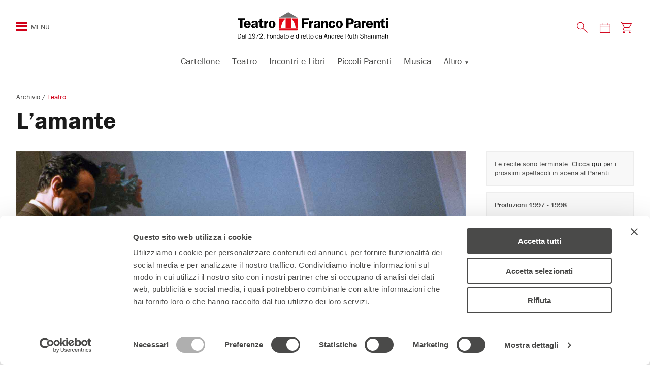

--- FILE ---
content_type: text/html; charset=UTF-8
request_url: https://teatrofrancoparenti.it/archivio/decennio-1990-1999/1997-1998/l-amante/
body_size: 21196
content:
<!DOCTYPE html>
<!--[if IE 7]>
<html class="ie ie7" lang="it-IT">
<![endif]-->
<!--[if IE 8]>
<html class="ie ie8" lang="it-IT">
<![endif]-->
<!--[if !(IE 7) | !(IE 8)  ]><!-->
<html lang="it-IT">
<!--<![endif]-->
<head>
<meta charset="UTF-8" />
<meta name="viewport" content="width=device-width, initial-scale=1.0, maximum-scale=1.0, user-scalable=0">
<meta content="text/html; charset=UTF-8; X-Content-Type-Options=nosniff" http-equiv="Content-Type" />
<!-- Chrome, Firefox OS and Opera -->
<meta name="theme-color" content="#D10019" media="(prefers-color-scheme: light)">
<!-- Windows Phone -->
<meta name="msapplication-navbutton-color" content="#D10019">
<!-- iOS Safari -->
<meta name="apple-mobile-web-app-status-bar-style" content="#D10019">
<title>
L&#039;amante • Stagione 1997-98 • Teatro Franco Parenti • Milano	</title>
<script type="text/javascript" data-cookieconsent="ignore">
window.dataLayer = window.dataLayer || [];
function gtag() {
dataLayer.push(arguments);
}
gtag("consent", "default", {
ad_personalization: "denied",
ad_storage: "denied",
ad_user_data: "denied",
analytics_storage: "denied",
functionality_storage: "denied",
personalization_storage: "denied",
security_storage: "granted",
wait_for_update: 500,
});
gtag("set", "ads_data_redaction", true);
</script>
<script type="text/javascript"
id="Cookiebot"
src="https://consent.cookiebot.com/uc.js"
data-implementation="wp"
data-cbid="a0a40d96-9940-46fa-baa7-cf7916242b8d"
data-culture="IT"
data-blockingmode="auto"
></script>
<meta name='robots' content='index, follow, max-image-preview:large, max-snippet:-1, max-video-preview:-1' />
<style>img:is([sizes="auto" i], [sizes^="auto," i]) { contain-intrinsic-size: 3000px 1500px }</style>
<link rel="preconnect" href="https://fonts.googleapis.com">
<link rel="preconnect" href="https://use.typekit.net">
<link rel="preload" href="https://teatrofrancoparenti.it/web/themes/teatro-parenti-2023/assets/images/logo-tfp.svg" as="image" fetchpriority="high" type="image/svg+xml" />
<!-- This site is optimized with the Yoast SEO plugin v26.3 - https://yoast.com/wordpress/plugins/seo/ -->
<meta name="description" content="In scena la tragicomedia sull&#039;amore e sulla menzogna scritta da Harold Pinter nel 1962. Con Anna Galiena e Luca De Filippo, regia Andrée Ruth Shammah." />
<link rel="canonical" href="https://teatrofrancoparenti.it/archivio/decennio-1990-1999/1997-1998/l-amante/" />
<meta property="og:locale" content="it_IT" />
<meta property="og:type" content="article" />
<meta property="og:title" content="L&#039;amante • Stagione 1997-98 • Teatro Franco Parenti • Milano" />
<meta property="og:description" content="In scena la tragicomedia sull&#039;amore e sulla menzogna scritta da Harold Pinter nel 1962. Con Anna Galiena e Luca De Filippo, regia Andrée Ruth Shammah." />
<meta property="og:url" content="https://teatrofrancoparenti.it/archivio/decennio-1990-1999/1997-1998/l-amante/" />
<meta property="og:site_name" content="Teatro Franco Parenti" />
<meta property="article:publisher" content="https://www.facebook.com/teatrofrancoparenti" />
<meta property="article:modified_time" content="2025-07-14T08:26:19+00:00" />
<meta property="og:image" content="https://teatrofrancoparenti.it/app/../tfp-uploads/2022/05/amante-desk.jpg" />
<meta property="og:image:width" content="1600" />
<meta property="og:image:height" content="900" />
<meta property="og:image:type" content="image/jpeg" />
<meta name="twitter:card" content="summary_large_image" />
<meta name="twitter:site" content="@teatrofparenti" />
<meta name="twitter:label1" content="Tempo di lettura stimato" />
<meta name="twitter:data1" content="8 minuti" />
<script type="application/ld+json" class="yoast-schema-graph">{"@context":"https://schema.org","@graph":[{"@type":"WebPage","@id":"https://teatrofrancoparenti.it/archivio/decennio-1990-1999/1997-1998/l-amante/","url":"https://teatrofrancoparenti.it/archivio/decennio-1990-1999/1997-1998/l-amante/","name":"L'amante • Stagione 1997-98 • Teatro Franco Parenti • Milano","isPartOf":{"@id":"https://teatrofrancoparenti.it/#website"},"primaryImageOfPage":{"@id":"https://teatrofrancoparenti.it/archivio/decennio-1990-1999/1997-1998/l-amante/#primaryimage"},"image":{"@id":"https://teatrofrancoparenti.it/archivio/decennio-1990-1999/1997-1998/l-amante/#primaryimage"},"thumbnailUrl":"https://teatrofrancoparenti.it/app/../tfp-uploads/2022/05/amante-desk.jpg","datePublished":"2022-05-13T10:05:04+00:00","dateModified":"2025-07-14T08:26:19+00:00","description":"In scena la tragicomedia sull'amore e sulla menzogna scritta da Harold Pinter nel 1962. Con Anna Galiena e Luca De Filippo, regia Andrée Ruth Shammah.","breadcrumb":{"@id":"https://teatrofrancoparenti.it/archivio/decennio-1990-1999/1997-1998/l-amante/#breadcrumb"},"inLanguage":"it-IT","potentialAction":[{"@type":"ReadAction","target":["https://teatrofrancoparenti.it/archivio/decennio-1990-1999/1997-1998/l-amante/"]}]},{"@type":"ImageObject","inLanguage":"it-IT","@id":"https://teatrofrancoparenti.it/archivio/decennio-1990-1999/1997-1998/l-amante/#primaryimage","url":"https://teatrofrancoparenti.it/app/../tfp-uploads/2022/05/amante-desk.jpg","contentUrl":"https://teatrofrancoparenti.it/app/../tfp-uploads/2022/05/amante-desk.jpg","width":1600,"height":900},{"@type":"BreadcrumbList","@id":"https://teatrofrancoparenti.it/archivio/decennio-1990-1999/1997-1998/l-amante/#breadcrumb","itemListElement":[{"@type":"ListItem","position":1,"name":"Home","item":"https://teatrofrancoparenti.it/"},{"@type":"ListItem","position":2,"name":"L&#8217;amante"}]},{"@type":"WebSite","@id":"https://teatrofrancoparenti.it/#website","url":"https://teatrofrancoparenti.it/","name":"Teatro Franco Parenti","description":"Teatro di Rilevante Interesse Culturale - Fondato e diretto dal 1972 da Andree Ruth Shammah","potentialAction":[{"@type":"SearchAction","target":{"@type":"EntryPoint","urlTemplate":"https://teatrofrancoparenti.it/?s={search_term_string}"},"query-input":{"@type":"PropertyValueSpecification","valueRequired":true,"valueName":"search_term_string"}}],"inLanguage":"it-IT"}]}</script>
<!-- / Yoast SEO plugin. -->
<script type='application/javascript'  id='pys-version-script'>console.log('PixelYourSite Free version 11.1.3');</script>
<link rel='dns-prefetch' href='//fonts.googleapis.com' />
<link rel='stylesheet' id='mvd-parenti-calendar-style-css' href='https://teatrofrancoparenti.it/web/plugins/mvd-parenti-calendar/assets/css/style.css?ver=6.8.3' type='text/css' media='all' />
<style id='classic-theme-styles-inline-css' type='text/css'>
/*! This file is auto-generated */
.wp-block-button__link{color:#fff;background-color:#32373c;border-radius:9999px;box-shadow:none;text-decoration:none;padding:calc(.667em + 2px) calc(1.333em + 2px);font-size:1.125em}.wp-block-file__button{background:#32373c;color:#fff;text-decoration:none}
</style>
<style id='global-styles-inline-css' type='text/css'>
:root{--wp--preset--aspect-ratio--square: 1;--wp--preset--aspect-ratio--4-3: 4/3;--wp--preset--aspect-ratio--3-4: 3/4;--wp--preset--aspect-ratio--3-2: 3/2;--wp--preset--aspect-ratio--2-3: 2/3;--wp--preset--aspect-ratio--16-9: 16/9;--wp--preset--aspect-ratio--9-16: 9/16;--wp--preset--color--black: #000000;--wp--preset--color--cyan-bluish-gray: #abb8c3;--wp--preset--color--white: #ffffff;--wp--preset--color--pale-pink: #f78da7;--wp--preset--color--vivid-red: #cf2e2e;--wp--preset--color--luminous-vivid-orange: #ff6900;--wp--preset--color--luminous-vivid-amber: #fcb900;--wp--preset--color--light-green-cyan: #7bdcb5;--wp--preset--color--vivid-green-cyan: #00d084;--wp--preset--color--pale-cyan-blue: #8ed1fc;--wp--preset--color--vivid-cyan-blue: #0693e3;--wp--preset--color--vivid-purple: #9b51e0;--wp--preset--gradient--vivid-cyan-blue-to-vivid-purple: linear-gradient(135deg,rgba(6,147,227,1) 0%,rgb(155,81,224) 100%);--wp--preset--gradient--light-green-cyan-to-vivid-green-cyan: linear-gradient(135deg,rgb(122,220,180) 0%,rgb(0,208,130) 100%);--wp--preset--gradient--luminous-vivid-amber-to-luminous-vivid-orange: linear-gradient(135deg,rgba(252,185,0,1) 0%,rgba(255,105,0,1) 100%);--wp--preset--gradient--luminous-vivid-orange-to-vivid-red: linear-gradient(135deg,rgba(255,105,0,1) 0%,rgb(207,46,46) 100%);--wp--preset--gradient--very-light-gray-to-cyan-bluish-gray: linear-gradient(135deg,rgb(238,238,238) 0%,rgb(169,184,195) 100%);--wp--preset--gradient--cool-to-warm-spectrum: linear-gradient(135deg,rgb(74,234,220) 0%,rgb(151,120,209) 20%,rgb(207,42,186) 40%,rgb(238,44,130) 60%,rgb(251,105,98) 80%,rgb(254,248,76) 100%);--wp--preset--gradient--blush-light-purple: linear-gradient(135deg,rgb(255,206,236) 0%,rgb(152,150,240) 100%);--wp--preset--gradient--blush-bordeaux: linear-gradient(135deg,rgb(254,205,165) 0%,rgb(254,45,45) 50%,rgb(107,0,62) 100%);--wp--preset--gradient--luminous-dusk: linear-gradient(135deg,rgb(255,203,112) 0%,rgb(199,81,192) 50%,rgb(65,88,208) 100%);--wp--preset--gradient--pale-ocean: linear-gradient(135deg,rgb(255,245,203) 0%,rgb(182,227,212) 50%,rgb(51,167,181) 100%);--wp--preset--gradient--electric-grass: linear-gradient(135deg,rgb(202,248,128) 0%,rgb(113,206,126) 100%);--wp--preset--gradient--midnight: linear-gradient(135deg,rgb(2,3,129) 0%,rgb(40,116,252) 100%);--wp--preset--font-size--small: 13px;--wp--preset--font-size--medium: 20px;--wp--preset--font-size--large: 36px;--wp--preset--font-size--x-large: 42px;--wp--preset--spacing--20: 0.44rem;--wp--preset--spacing--30: 0.67rem;--wp--preset--spacing--40: 1rem;--wp--preset--spacing--50: 1.5rem;--wp--preset--spacing--60: 2.25rem;--wp--preset--spacing--70: 3.38rem;--wp--preset--spacing--80: 5.06rem;--wp--preset--shadow--natural: 6px 6px 9px rgba(0, 0, 0, 0.2);--wp--preset--shadow--deep: 12px 12px 50px rgba(0, 0, 0, 0.4);--wp--preset--shadow--sharp: 6px 6px 0px rgba(0, 0, 0, 0.2);--wp--preset--shadow--outlined: 6px 6px 0px -3px rgba(255, 255, 255, 1), 6px 6px rgba(0, 0, 0, 1);--wp--preset--shadow--crisp: 6px 6px 0px rgba(0, 0, 0, 1);}:where(.is-layout-flex){gap: 0.5em;}:where(.is-layout-grid){gap: 0.5em;}body .is-layout-flex{display: flex;}.is-layout-flex{flex-wrap: wrap;align-items: center;}.is-layout-flex > :is(*, div){margin: 0;}body .is-layout-grid{display: grid;}.is-layout-grid > :is(*, div){margin: 0;}:where(.wp-block-columns.is-layout-flex){gap: 2em;}:where(.wp-block-columns.is-layout-grid){gap: 2em;}:where(.wp-block-post-template.is-layout-flex){gap: 1.25em;}:where(.wp-block-post-template.is-layout-grid){gap: 1.25em;}.has-black-color{color: var(--wp--preset--color--black) !important;}.has-cyan-bluish-gray-color{color: var(--wp--preset--color--cyan-bluish-gray) !important;}.has-white-color{color: var(--wp--preset--color--white) !important;}.has-pale-pink-color{color: var(--wp--preset--color--pale-pink) !important;}.has-vivid-red-color{color: var(--wp--preset--color--vivid-red) !important;}.has-luminous-vivid-orange-color{color: var(--wp--preset--color--luminous-vivid-orange) !important;}.has-luminous-vivid-amber-color{color: var(--wp--preset--color--luminous-vivid-amber) !important;}.has-light-green-cyan-color{color: var(--wp--preset--color--light-green-cyan) !important;}.has-vivid-green-cyan-color{color: var(--wp--preset--color--vivid-green-cyan) !important;}.has-pale-cyan-blue-color{color: var(--wp--preset--color--pale-cyan-blue) !important;}.has-vivid-cyan-blue-color{color: var(--wp--preset--color--vivid-cyan-blue) !important;}.has-vivid-purple-color{color: var(--wp--preset--color--vivid-purple) !important;}.has-black-background-color{background-color: var(--wp--preset--color--black) !important;}.has-cyan-bluish-gray-background-color{background-color: var(--wp--preset--color--cyan-bluish-gray) !important;}.has-white-background-color{background-color: var(--wp--preset--color--white) !important;}.has-pale-pink-background-color{background-color: var(--wp--preset--color--pale-pink) !important;}.has-vivid-red-background-color{background-color: var(--wp--preset--color--vivid-red) !important;}.has-luminous-vivid-orange-background-color{background-color: var(--wp--preset--color--luminous-vivid-orange) !important;}.has-luminous-vivid-amber-background-color{background-color: var(--wp--preset--color--luminous-vivid-amber) !important;}.has-light-green-cyan-background-color{background-color: var(--wp--preset--color--light-green-cyan) !important;}.has-vivid-green-cyan-background-color{background-color: var(--wp--preset--color--vivid-green-cyan) !important;}.has-pale-cyan-blue-background-color{background-color: var(--wp--preset--color--pale-cyan-blue) !important;}.has-vivid-cyan-blue-background-color{background-color: var(--wp--preset--color--vivid-cyan-blue) !important;}.has-vivid-purple-background-color{background-color: var(--wp--preset--color--vivid-purple) !important;}.has-black-border-color{border-color: var(--wp--preset--color--black) !important;}.has-cyan-bluish-gray-border-color{border-color: var(--wp--preset--color--cyan-bluish-gray) !important;}.has-white-border-color{border-color: var(--wp--preset--color--white) !important;}.has-pale-pink-border-color{border-color: var(--wp--preset--color--pale-pink) !important;}.has-vivid-red-border-color{border-color: var(--wp--preset--color--vivid-red) !important;}.has-luminous-vivid-orange-border-color{border-color: var(--wp--preset--color--luminous-vivid-orange) !important;}.has-luminous-vivid-amber-border-color{border-color: var(--wp--preset--color--luminous-vivid-amber) !important;}.has-light-green-cyan-border-color{border-color: var(--wp--preset--color--light-green-cyan) !important;}.has-vivid-green-cyan-border-color{border-color: var(--wp--preset--color--vivid-green-cyan) !important;}.has-pale-cyan-blue-border-color{border-color: var(--wp--preset--color--pale-cyan-blue) !important;}.has-vivid-cyan-blue-border-color{border-color: var(--wp--preset--color--vivid-cyan-blue) !important;}.has-vivid-purple-border-color{border-color: var(--wp--preset--color--vivid-purple) !important;}.has-vivid-cyan-blue-to-vivid-purple-gradient-background{background: var(--wp--preset--gradient--vivid-cyan-blue-to-vivid-purple) !important;}.has-light-green-cyan-to-vivid-green-cyan-gradient-background{background: var(--wp--preset--gradient--light-green-cyan-to-vivid-green-cyan) !important;}.has-luminous-vivid-amber-to-luminous-vivid-orange-gradient-background{background: var(--wp--preset--gradient--luminous-vivid-amber-to-luminous-vivid-orange) !important;}.has-luminous-vivid-orange-to-vivid-red-gradient-background{background: var(--wp--preset--gradient--luminous-vivid-orange-to-vivid-red) !important;}.has-very-light-gray-to-cyan-bluish-gray-gradient-background{background: var(--wp--preset--gradient--very-light-gray-to-cyan-bluish-gray) !important;}.has-cool-to-warm-spectrum-gradient-background{background: var(--wp--preset--gradient--cool-to-warm-spectrum) !important;}.has-blush-light-purple-gradient-background{background: var(--wp--preset--gradient--blush-light-purple) !important;}.has-blush-bordeaux-gradient-background{background: var(--wp--preset--gradient--blush-bordeaux) !important;}.has-luminous-dusk-gradient-background{background: var(--wp--preset--gradient--luminous-dusk) !important;}.has-pale-ocean-gradient-background{background: var(--wp--preset--gradient--pale-ocean) !important;}.has-electric-grass-gradient-background{background: var(--wp--preset--gradient--electric-grass) !important;}.has-midnight-gradient-background{background: var(--wp--preset--gradient--midnight) !important;}.has-small-font-size{font-size: var(--wp--preset--font-size--small) !important;}.has-medium-font-size{font-size: var(--wp--preset--font-size--medium) !important;}.has-large-font-size{font-size: var(--wp--preset--font-size--large) !important;}.has-x-large-font-size{font-size: var(--wp--preset--font-size--x-large) !important;}
:where(.wp-block-post-template.is-layout-flex){gap: 1.25em;}:where(.wp-block-post-template.is-layout-grid){gap: 1.25em;}
:where(.wp-block-columns.is-layout-flex){gap: 2em;}:where(.wp-block-columns.is-layout-grid){gap: 2em;}
:root :where(.wp-block-pullquote){font-size: 1.5em;line-height: 1.6;}
</style>
<!-- <link rel='stylesheet' id='contact-form-7-css' href='https://teatrofrancoparenti.it/web/plugins/contact-form-7/includes/css/styles.css?ver=6.1.3' type='text/css' media='all' /> -->
<!-- <link rel='stylesheet' id='wpa-css-css' href='https://teatrofrancoparenti.it/web/plugins/honeypot/includes/css/wpa.css?ver=2.3.04' type='text/css' media='all' /> -->
<!-- <link rel='stylesheet' id='theme-commnon-css' href='https://teatrofrancoparenti.it/web/themes/teatro-parenti-2023/style.min.css?ver=2.9.6' type='text/css' media='all' /> -->
<link rel="stylesheet" type="text/css" href="//teatrofrancoparenti.it/web/cache/wpfc-minified/1nks1gq0/6b1j9.css" media="all"/>
<link rel='stylesheet' id='material-icons-css' href='https://fonts.googleapis.com/icon?family=Material+Icons' type='text/css' media='all' />
<!-- <link rel='stylesheet' id='tablepress-default-css' href='https://teatrofrancoparenti.it/web/plugins/tablepress/css/build/default.css?ver=3.2.5' type='text/css' media='all' /> -->
<!-- <link rel='stylesheet' id='cf7cf-style-css' href='https://teatrofrancoparenti.it/web/plugins/cf7-conditional-fields/style.css?ver=2.6.6' type='text/css' media='all' /> -->
<!-- <link rel='stylesheet' id='__EPYT__style-css' href='https://teatrofrancoparenti.it/web/plugins/youtube-embed-plus/styles/ytprefs.min.css?ver=14.2.3' type='text/css' media='all' /> -->
<link rel="stylesheet" type="text/css" href="//teatrofrancoparenti.it/web/cache/wpfc-minified/7jpc7qpu/6b1j8.css" media="all"/>
<style id='__EPYT__style-inline-css' type='text/css'>
.epyt-gallery-thumb {
width: 33.333%;
}
</style>
<script type="text/javascript" src="https://teatrofrancoparenti.it/web/plugins/mvd-parenti-calendar/assets/js/scripts.js?ver=6.8.3" id="mvd-parenti-calendar-script-js"></script>
<script type="text/javascript" src="https://teatrofrancoparenti.it/web/themes/teatro-parenti-2023/assets/js/libs/jquery-3.7.1.min.js?ver=3.7.1" id="jquery-js" data-wp-strategy="async"></script>
<script type="text/javascript" src="https://teatrofrancoparenti.it/web/plugins/stop-user-enumeration/frontend/js/frontend.js?ver=1.7.5" id="stop-user-enumeration-js" defer="defer" data-wp-strategy="defer"></script>
<script type="text/javascript" src="https://teatrofrancoparenti.it/web/themes/teatro-parenti-2023/assets/js/libs/infinite-scroll.min.js?ver=4.0.1" id="theme-infinitescroll-js" defer="defer" data-wp-strategy="defer"></script>
<script type="text/javascript" src="https://teatrofrancoparenti.it/web/themes/teatro-parenti-2023/assets/js/libs/slick.min.js?ver=2.9.6" id="slick-js" defer="defer" data-wp-strategy="defer"></script>
<script type="text/javascript" src="https://teatrofrancoparenti.it/web/themes/teatro-parenti-2023/assets/js/libs/js.cookie.min.js?ver=2.2.0" id="js-cookie-js"></script>
<script type="text/javascript" src="https://teatrofrancoparenti.it/web/themes/teatro-parenti-2023/assets/pwa/pwa-install.min.js?ver=2.9.6" id="theme-pwa-install-js" defer="defer" data-wp-strategy="defer"></script>
<script type="text/javascript" src="https://teatrofrancoparenti.it/web/plugins/pixelyoursite/dist/scripts/jquery.bind-first-0.2.3.min.js?ver=6.8.3" id="jquery-bind-first-js"></script>
<script type="text/javascript" data-cookieconsent="true" src="https://teatrofrancoparenti.it/web/plugins/pixelyoursite/dist/scripts/js.cookie-2.1.3.min.js?ver=2.1.3" id="js-cookie-pys-js"></script>
<script type="text/javascript" src="https://teatrofrancoparenti.it/web/plugins/pixelyoursite/dist/scripts/tld.min.js?ver=2.3.1" id="js-tld-js"></script>
<script type="text/javascript" id="pys-js-extra">
/* <![CDATA[ */
var pysOptions = {"staticEvents":{"facebook":{"init_event":[{"delay":0,"type":"static","ajaxFire":false,"name":"PageView","pixelIds":["481592828856982"],"eventID":"43e58f99-99d7-4938-9769-7cedb0265546","params":{"page_title":"L'amante","post_type":"spettacolo_archivio","post_id":23691,"plugin":"PixelYourSite","user_role":"guest","event_url":"teatrofrancoparenti.it\/archivio\/decennio-1990-1999\/1997-1998\/l-amante\/"},"e_id":"init_event","ids":[],"hasTimeWindow":false,"timeWindow":0,"woo_order":"","edd_order":""}]}},"dynamicEvents":{"automatic_event_form":{"facebook":{"delay":0,"type":"dyn","name":"Form","pixelIds":["481592828856982"],"eventID":"f173a5f3-6dc0-4e54-92b1-b98a28416b5f","params":{"page_title":"L'amante","post_type":"spettacolo_archivio","post_id":23691,"plugin":"PixelYourSite","user_role":"guest","event_url":"teatrofrancoparenti.it\/archivio\/decennio-1990-1999\/1997-1998\/l-amante\/"},"e_id":"automatic_event_form","ids":[],"hasTimeWindow":false,"timeWindow":0,"woo_order":"","edd_order":""}},"automatic_event_download":{"facebook":{"delay":0,"type":"dyn","name":"Download","extensions":["","doc","exe","js","pdf","ppt","tgz","zip","xls"],"pixelIds":["481592828856982"],"eventID":"7e8a3cfd-4119-491b-9923-d404608d24bc","params":{"page_title":"L'amante","post_type":"spettacolo_archivio","post_id":23691,"plugin":"PixelYourSite","user_role":"guest","event_url":"teatrofrancoparenti.it\/archivio\/decennio-1990-1999\/1997-1998\/l-amante\/"},"e_id":"automatic_event_download","ids":[],"hasTimeWindow":false,"timeWindow":0,"woo_order":"","edd_order":""}},"automatic_event_scroll":{"facebook":{"delay":0,"type":"dyn","name":"PageScroll","scroll_percent":30,"pixelIds":["481592828856982"],"eventID":"bd5f9ef8-90b6-41ce-af48-6fe296b23685","params":{"page_title":"L'amante","post_type":"spettacolo_archivio","post_id":23691,"plugin":"PixelYourSite","user_role":"guest","event_url":"teatrofrancoparenti.it\/archivio\/decennio-1990-1999\/1997-1998\/l-amante\/"},"e_id":"automatic_event_scroll","ids":[],"hasTimeWindow":false,"timeWindow":0,"woo_order":"","edd_order":""}},"automatic_event_time_on_page":{"facebook":{"delay":0,"type":"dyn","name":"TimeOnPage","time_on_page":30,"pixelIds":["481592828856982"],"eventID":"782f4121-a918-4030-98b2-d4dcd4d5e0ee","params":{"page_title":"L'amante","post_type":"spettacolo_archivio","post_id":23691,"plugin":"PixelYourSite","user_role":"guest","event_url":"teatrofrancoparenti.it\/archivio\/decennio-1990-1999\/1997-1998\/l-amante\/"},"e_id":"automatic_event_time_on_page","ids":[],"hasTimeWindow":false,"timeWindow":0,"woo_order":"","edd_order":""}}},"triggerEvents":[],"triggerEventTypes":[],"facebook":{"pixelIds":["481592828856982"],"advancedMatching":{"external_id":"abefebebbcdacfdfaaaabcbebbcc"},"advancedMatchingEnabled":true,"removeMetadata":false,"wooVariableAsSimple":false,"serverApiEnabled":true,"wooCRSendFromServer":false,"send_external_id":null,"enabled_medical":false,"do_not_track_medical_param":["event_url","post_title","page_title","landing_page","content_name","categories","category_name","tags"],"meta_ldu":false},"debug":"","siteUrl":"https:\/\/teatrofrancoparenti.it\/app","ajaxUrl":"https:\/\/teatrofrancoparenti.it\/app\/wp-admin\/admin-ajax.php","ajax_event":"8ef8f8081a","enable_remove_download_url_param":"1","cookie_duration":"7","last_visit_duration":"60","enable_success_send_form":"","ajaxForServerEvent":"1","ajaxForServerStaticEvent":"1","useSendBeacon":"1","send_external_id":"1","external_id_expire":"180","track_cookie_for_subdomains":"1","google_consent_mode":"1","gdpr":{"ajax_enabled":false,"all_disabled_by_api":false,"facebook_disabled_by_api":false,"analytics_disabled_by_api":false,"google_ads_disabled_by_api":false,"pinterest_disabled_by_api":false,"bing_disabled_by_api":false,"externalID_disabled_by_api":false,"facebook_prior_consent_enabled":true,"analytics_prior_consent_enabled":true,"google_ads_prior_consent_enabled":null,"pinterest_prior_consent_enabled":true,"bing_prior_consent_enabled":true,"cookiebot_integration_enabled":true,"cookiebot_facebook_consent_category":"marketing","cookiebot_analytics_consent_category":"statistics","cookiebot_tiktok_consent_category":"marketing","cookiebot_google_ads_consent_category":"marketing","cookiebot_pinterest_consent_category":"marketing","cookiebot_bing_consent_category":"marketing","consent_magic_integration_enabled":false,"real_cookie_banner_integration_enabled":false,"cookie_notice_integration_enabled":false,"cookie_law_info_integration_enabled":false,"analytics_storage":{"enabled":true,"value":"granted","filter":false},"ad_storage":{"enabled":true,"value":"granted","filter":false},"ad_user_data":{"enabled":true,"value":"granted","filter":false},"ad_personalization":{"enabled":true,"value":"granted","filter":false}},"cookie":{"disabled_all_cookie":false,"disabled_start_session_cookie":false,"disabled_advanced_form_data_cookie":false,"disabled_landing_page_cookie":false,"disabled_first_visit_cookie":false,"disabled_trafficsource_cookie":false,"disabled_utmTerms_cookie":false,"disabled_utmId_cookie":false},"tracking_analytics":{"TrafficSource":"direct","TrafficLanding":"undefined","TrafficUtms":[],"TrafficUtmsId":[]},"GATags":{"ga_datalayer_type":"default","ga_datalayer_name":"dataLayerPYS"},"woo":{"enabled":false},"edd":{"enabled":false},"cache_bypass":"1762386771"};
/* ]]> */
</script>
<script type="text/javascript" src="https://teatrofrancoparenti.it/web/plugins/pixelyoursite/dist/scripts/public.js?ver=11.1.3" id="pys-js"></script>
<script type="text/javascript" id="__ytprefs__-js-extra">
/* <![CDATA[ */
var _EPYT_ = {"ajaxurl":"https:\/\/teatrofrancoparenti.it\/app\/wp-admin\/admin-ajax.php","security":"8829371372","gallery_scrolloffset":"20","eppathtoscripts":"https:\/\/teatrofrancoparenti.it\/web\/plugins\/youtube-embed-plus\/scripts\/","eppath":"https:\/\/teatrofrancoparenti.it\/web\/plugins\/youtube-embed-plus\/","epresponsiveselector":"[\"iframe.__youtube_prefs_widget__\"]","epdovol":"1","version":"14.2.3","evselector":"iframe.__youtube_prefs__[src], iframe[src*=\"youtube.com\/embed\/\"], iframe[src*=\"youtube-nocookie.com\/embed\/\"]","ajax_compat":"","maxres_facade":"eager","ytapi_load":"light","pause_others":"","stopMobileBuffer":"1","facade_mode":"","not_live_on_channel":""};
/* ]]> */
</script>
<script type="text/javascript" src="https://teatrofrancoparenti.it/web/plugins/youtube-embed-plus/scripts/ytprefs.min.js?ver=14.2.3" id="__ytprefs__-js"></script>
<link rel="https://api.w.org/" href="https://teatrofrancoparenti.it/wp-json/" /><link rel='shortlink' href='https://teatrofrancoparenti.it/?p=23691' />
<link rel="alternate" title="oEmbed (JSON)" type="application/json+oembed" href="https://teatrofrancoparenti.it/wp-json/oembed/1.0/embed?url=https%3A%2F%2Fteatrofrancoparenti.it%2Farchivio%2Fdecennio-1990-1999%2F1997-1998%2Fl-amante%2F" />
<link rel="alternate" title="oEmbed (XML)" type="text/xml+oembed" href="https://teatrofrancoparenti.it/wp-json/oembed/1.0/embed?url=https%3A%2F%2Fteatrofrancoparenti.it%2Farchivio%2Fdecennio-1990-1999%2F1997-1998%2Fl-amante%2F&#038;format=xml" />
<!-- Google Tag Manager -->
<script type="text/plain" data-cookieconsent="statistics">(function(w,d,s,l,i){w[l]=w[l]||[];w[l].push({'gtm.start':
new Date().getTime(),event:'gtm.js'});var f=d.getElementsByTagName(s)[0],
j=d.createElement(s),dl=l!='dataLayer'?'&l='+l:'';j.async=true;j.src=
'https://www.googletagmanager.com/gtm.js?id='+i+dl;f.parentNode.insertBefore(j,f);
})(window,document,'script','dataLayer','GTM-N7586VD');</script>
<!-- End Google Tag Manager -->
<script type="text/plain" data-cookieconsent="statistics">
(function(h,o,t,j,a,r){
h.hj=h.hj||function(){(h.hj.q=h.hj.q||[]).push(arguments)};
h._hjSettings={hjid:779582,hjsv:6};
a=o.getElementsByTagName('head')[0];
r=o.createElement('script');r.async=1;
r.src=t+h._hjSettings.hjid+j+h._hjSettings.hjsv;
a.appendChild(r);
})(window,document,'https://static.hotjar.com/c/hotjar-','.js?sv=');
</script>
<!-- Google tag (gtag.js) -->
<script async src="https://www.googletagmanager.com/gtag/js?id=G-92WH1393JX"></script>
<script>
window.dataLayer = window.dataLayer || [];
function gtag(){dataLayer.push(arguments);}
gtag('js', new Date());
gtag('config', 'G-92WH1393JX');
</script>	<link rel="apple-touch-icon" sizes="57x57"
href="https://teatrofrancoparenti.it/web/themes/teatro-parenti-2023/assets/images/favicons/apple-icon-57x57.png">
<link rel="apple-touch-icon" sizes="60x60"
href="https://teatrofrancoparenti.it/web/themes/teatro-parenti-2023/assets/images/favicons/apple-icon-60x60.png">
<link rel="apple-touch-icon" sizes="72x72"
href="https://teatrofrancoparenti.it/web/themes/teatro-parenti-2023/assets/images/favicons/apple-icon-72x72.png">
<link rel="apple-touch-icon" sizes="76x76"
href="https://teatrofrancoparenti.it/web/themes/teatro-parenti-2023/assets/images/favicons/apple-icon-76x76.png">
<link rel="apple-touch-icon" sizes="114x114"
href="https://teatrofrancoparenti.it/web/themes/teatro-parenti-2023/assets/images/favicons/apple-icon-114x114.png">
<link rel="apple-touch-icon" sizes="120x120"
href="https://teatrofrancoparenti.it/web/themes/teatro-parenti-2023/assets/images/favicons/apple-icon-120x120.png">
<link rel="apple-touch-icon" sizes="144x144"
href="https://teatrofrancoparenti.it/web/themes/teatro-parenti-2023/assets/images/favicons/apple-icon-144x144.png">
<link rel="apple-touch-icon" sizes="152x152"
href="https://teatrofrancoparenti.it/web/themes/teatro-parenti-2023/assets/images/favicons/apple-icon-152x152.png">
<link rel="apple-touch-icon" sizes="180x180"
href="https://teatrofrancoparenti.it/web/themes/teatro-parenti-2023/assets/images/favicons/apple-icon-180x180.png">
<link rel="icon" type="image/png" sizes="192x192"
href="https://teatrofrancoparenti.it/web/themes/teatro-parenti-2023/assets/images/favicons/android-icon-192x192.png">
<link rel="icon" type="image/png" sizes="32x32"
href="https://teatrofrancoparenti.it/web/themes/teatro-parenti-2023/assets/images/favicons/favicon-32x32.png">
<link rel="icon" type="image/png" sizes="96x96"
href="https://teatrofrancoparenti.it/web/themes/teatro-parenti-2023/assets/images/favicons/favicon-96x96.png">
<link rel="icon" type="image/png" sizes="16x16"
href="https://teatrofrancoparenti.it/web/themes/teatro-parenti-2023/assets/images/favicons/favicon-16x16.png">
<meta name="msapplication-TileColor" content="#ffffff">
<meta name="msapplication-TileImage"
content="https://teatrofrancoparenti.it/web/themes/teatro-parenti-2023/assets/images/favicons/ms-icon-144x144.png">
<link rel="manifest" href="https://teatrofrancoparenti.it/manifest.json">
<link rel="prefetch" href="https://teatrofrancoparenti.it/manifest.json">
</head>
<body class=" "
data-header-avviso-id="" data-content-id="23691">
<div class="loader"></div>
<!-- Google Tag Manager (noscript) -->
<noscript><iframe data-cookieconsent="statistics" data-cookieblock-src="https://www.googletagmanager.com/ns.html?id=GTM-N7586VD" height="0" width="0" style="display:none;visibility:hidden"></iframe></noscript>
<!-- End Google Tag Manager (noscript) -->	<div id="site-wrapper">
<div id="preheader" class="hidden"></div>
<header id="header" class=" header-spettacolo transparent">
<div class="wrapper-padded">
<div class="header-structure">
<div class="side-head-left">
<ul>
<li>
<div aria-haspopup="true" aria-controls="head-overlay"
class="hambuger-element ham-activator" onclick="hamburgerMenu()"
title="Mostra o nascondi il menu di navigazione esteso"
aria-label="Mostra o nascondi il menu di navigazione esteso">
<span></span>
<span></span>
<span></span>
<span></span>
</div>
</li>
</ul>
</div>
<div class="logo ">
<a href="https://teatrofrancoparenti.it" rel="bookmark"
title="homepage - Teatro Franco Parenti"
aria-label="homepage - Teatro Franco Parenti" class="absl"></a>
</div>
<div class="side-head-right">
<ul>
<li>
<a href="#" class="tfp-icon-icona-cerca-n tfp-icon-cerca-js prevent-default-js"
title="Mostra o nascondi il pannello di ricerca"
aria-label="Mostra o nascondi il pannello di ricerca"></a>
</li>
<li>
<a href="https://teatrofrancoparenti.it/calendario-spettacoli/"
class="tfp-icon-calendario"
title="Visita la pagina del calendario degli spettacoli"
aria-label="Visita la pagina del calendario degli spettacoli"></a>
</li>
<li class="tfp-esro-basket-js tfp-esro-basket-tickets-js"
data-secutix-cart-url="https://ticketing.teatrofrancoparenti.it/cart/shoppingCart"
data-tfp-cart-url="https://teatrofrancoparenti.it/carrello/">
<a href="#" class="tfp-icon-carrello-new tfp-icon-carrello-js"
title="Visita la pagina carrello della biglietteria"
aria-label="Visita la pagina carrello della biglietteria"></a>
<span class="tickets-counter tickets-counter-js">
0
</span>
</li>
</ul>
</div>
<nav class="menu">
<ul id="menu-menu-principale" class="header-menu header-menu-js"><li id="menu-item-270" class="menu-item menu-item-type-post_type menu-item-object-page menu-item-270"><a href="https://teatrofrancoparenti.it/cartellone/">Cartellone</a></li>
<li id="menu-item-2116" class="menu-item menu-item-type-custom menu-item-object-custom menu-item-2116"><a href="https://teatrofrancoparenti.it/cartellone/spettacoli-teatro-milano">Teatro</a></li>
<li id="menu-item-2117" class="menu-item menu-item-type-custom menu-item-object-custom menu-item-2117"><a href="https://teatrofrancoparenti.it/cartellone/presentazione-libri-incontri-milano">Incontri e Libri</a></li>
<li id="menu-item-286" class="menu-item menu-item-type-custom menu-item-object-custom menu-item-286"><a href="https://teatrofrancoparenti.it/cartellone/teatro-per-bambini-milano">Piccoli Parenti</a></li>
<li id="menu-item-3927" class="menu-item menu-item-type-custom menu-item-object-custom menu-item-3927"><a href="https://teatrofrancoparenti.it/cartellone/musica-teatro-milano">Musica</a></li>
<li id="menu-item-283" class="expanded-sub-show menu-item menu-item-type-custom menu-item-object-custom menu-item-has-children menu-item-283"><a>Altro</a>
<ul class="sub-menu">
<li id="menu-item-4371" class="menu-item menu-item-type-custom menu-item-object-custom menu-item-4371"><a href="https://teatrofrancoparenti.it/cartellone/laboratori-corsi-di-teatro-milano">Corsi e laboratori</a></li>
<li id="menu-item-10061" class="menu-item menu-item-type-custom menu-item-object-custom menu-item-10061"><a href="https://teatrofrancoparenti.it/cartellone/spettacoli-danza-milano">Danza</a></li>
<li id="menu-item-31086" class="menu-item menu-item-type-custom menu-item-object-custom menu-item-31086"><a href="https://teatrofrancoparenti.it/cartellone/ai-bagni-misteriosi">Ai Bagni Misteriosi</a></li>
<li id="menu-item-5283" class="menu-item menu-item-type-custom menu-item-object-custom menu-item-5283"><a href="https://teatrofrancoparenti.it/cartellone/cinema-teatro-milano">Cinema</a></li>
<li id="menu-item-49868" class="menu-item menu-item-type-custom menu-item-object-custom menu-item-49868"><a href="https://teatrofrancoparenti.it/cartellone/mostre-milano">Mostre</a></li>
</ul>
</li>
</ul>						</nav>
</div>
</div>
</header>
<header id="header-compressed" class="hidden">
<div class="wrapper-padded">
<div class="">
<div class="header-structure">
<div class="side-head-left">
<ul>
<li>
<div aria-haspopup="true" aria-controls="head-overlay"
class="hambuger-element ham-activator" onclick="hamburgerMenu()"
title="Mostra o nascondi il menu di navigazione esteso"
aria-label="Mostra o nascondi il menu di navigazione esteso">
<span></span>
<span></span>
<span></span>
<span></span>
</div>
</li>
</ul>
</div>
<div class="logo ">
<a href="https://teatrofrancoparenti.it" rel="bookmark"
title="homepage - Teatro Franco Parenti"
aria-label="homepage - Teatro Franco Parenti" class="absl"></a>
</div>
<nav class="menu">
<ul id="menu-menu-principale-1" class="header-menu header-menu-js"><li class="menu-item menu-item-type-post_type menu-item-object-page menu-item-270"><a href="https://teatrofrancoparenti.it/cartellone/">Cartellone</a></li>
<li class="menu-item menu-item-type-custom menu-item-object-custom menu-item-2116"><a href="https://teatrofrancoparenti.it/cartellone/spettacoli-teatro-milano">Teatro</a></li>
<li class="menu-item menu-item-type-custom menu-item-object-custom menu-item-2117"><a href="https://teatrofrancoparenti.it/cartellone/presentazione-libri-incontri-milano">Incontri e Libri</a></li>
<li class="menu-item menu-item-type-custom menu-item-object-custom menu-item-286"><a href="https://teatrofrancoparenti.it/cartellone/teatro-per-bambini-milano">Piccoli Parenti</a></li>
<li class="menu-item menu-item-type-custom menu-item-object-custom menu-item-3927"><a href="https://teatrofrancoparenti.it/cartellone/musica-teatro-milano">Musica</a></li>
<li class="expanded-sub-show menu-item menu-item-type-custom menu-item-object-custom menu-item-has-children menu-item-283"><a>Altro</a>
<ul class="sub-menu">
<li class="menu-item menu-item-type-custom menu-item-object-custom menu-item-4371"><a href="https://teatrofrancoparenti.it/cartellone/laboratori-corsi-di-teatro-milano">Corsi e laboratori</a></li>
<li class="menu-item menu-item-type-custom menu-item-object-custom menu-item-10061"><a href="https://teatrofrancoparenti.it/cartellone/spettacoli-danza-milano">Danza</a></li>
<li class="menu-item menu-item-type-custom menu-item-object-custom menu-item-31086"><a href="https://teatrofrancoparenti.it/cartellone/ai-bagni-misteriosi">Ai Bagni Misteriosi</a></li>
<li class="menu-item menu-item-type-custom menu-item-object-custom menu-item-5283"><a href="https://teatrofrancoparenti.it/cartellone/cinema-teatro-milano">Cinema</a></li>
<li class="menu-item menu-item-type-custom menu-item-object-custom menu-item-49868"><a href="https://teatrofrancoparenti.it/cartellone/mostre-milano">Mostre</a></li>
</ul>
</li>
</ul>							</nav>
<div class="side-head-right">
<ul>
<li>
<a href="#" class="tfp-icon-icona-cerca-n tfp-icon-cerca-js prevent-default-js"
title="Mostra o nascondi il pannello di ricerca"
aria-label="Mostra o nascondi il pannello di ricerca"></a>
</li>
<li>
<a href="https://teatrofrancoparenti.it/calendario-spettacoli/"
class="tfp-icon-calendario"></a>
</li>
<li class="tfp-esro-basket-js">
<a href="#" class="tfp-icon-carrello-new tfp-icon-carrello-js"
title="Visita la pagina carrello della biglietteria"
aria-label="Visita la pagina carrello della biglietteria"></a>
<span class="tickets-counter tickets-counter-js"></span>
</li>
</ul>
</div>
</div>
</div>
</div>
</header>
<section id="search-panel" class="hidden">
<div class="wrapper-padded">
<div class="wrapper-padded-container">
<div class="search-hold">
<form action="/risultati-ricerca/" method="get" class="search-check">
<input name="keyword" type="text"
placeholder="Cosa stai cercando?"
class="search-input search-input-head" />
<button type="submit"
title="Avvia la ricerca sul sito"
aria-label="Avvia la ricerca sul sito"><span
class="tfp-icon-icona-cerca-n"></span></button>
</form>
</div>
<nav class="search-menu">
<ul id="menu-menu-suggerimenti-di-ricerca" class="search-menu-items"><li id="menu-item-29849" class="menu-item menu-item-type-taxonomy menu-item-object-area_attivita menu-item-29849"><a href="https://teatrofrancoparenti.it/tipo-di-evento/ai-bagni-misteriosi/">Ai Bagni Misteriosi</a></li>
<li id="menu-item-29850" class="menu-item menu-item-type-taxonomy menu-item-object-area_attivita menu-item-29850"><a href="https://teatrofrancoparenti.it/tipo-di-evento/teatro-per-bambini-milano/">Piccoli Parenti</a></li>
<li id="menu-item-29851" class="menu-item menu-item-type-taxonomy menu-item-object-area_attivita menu-item-29851"><a href="https://teatrofrancoparenti.it/tipo-di-evento/laboratori-corsi-di-teatro-milano/">Corsi e Laboratori</a></li>
<li id="menu-item-29852" class="menu-item menu-item-type-taxonomy menu-item-object-area_attivita menu-item-29852"><a href="https://teatrofrancoparenti.it/tipo-di-evento/spettacoli-danza-milano/">Danza</a></li>
</ul>						</nav>
</div>
</div>
<div class="close-area" onclick="handle_search_panel()"
title="Nascondi il pannello di ricerca"
aria-label="Nascondi il pannello di ricerca">
<span class="tfp-icon-chiudi"></span>
Chiudi				</div>
</section>
<div id="head-overlay" class="hidden">
<div class="scroll-opportunity">
<div class="wrapper">
<div class="wrapper-padded">
<div class="flex-hold flex-hold-head-overlay">
<div class="flex-hold-child">
<div class="mobile-content">
<div class="header-overlay-messages">
<div class="header-overlay-message last-child-no-margin underlined">
<h6>I biglietti e gli abbonamenti acquistati sono visualizzati nella tua area riservata. <a href="https://ticketing.teatrofrancoparenti.it/account/login"><strong>Accedi</strong></a>.</h6>
</div>
</div>
</div>
<nav class="menu">
<ul id="menu-programma" class="overlay-menu-css-desktop overlay-menu-mobile-js"><li id="menu-item-29838" class="menu-item menu-item-type-custom menu-item-object-custom menu-item-has-children menu-item-29838"><a href="#">Programma</a>
<ul class="sub-menu">
<li id="menu-item-1595" class="menu-item menu-item-type-post_type menu-item-object-page menu-item-1595"><a href="https://teatrofrancoparenti.it/cartellone/">Cartellone 2025/26</a></li>
<li id="menu-item-307" class="menu-item menu-item-type-custom menu-item-object-custom menu-item-307"><a href="https://teatrofrancoparenti.it/cartellone/spettacoli-teatro-milano">Teatro</a></li>
<li id="menu-item-308" class="menu-item menu-item-type-custom menu-item-object-custom menu-item-308"><a href="https://teatrofrancoparenti.it/cartellone/presentazione-libri-incontri-milano">Incontri e Libri</a></li>
<li id="menu-item-312" class="menu-item menu-item-type-custom menu-item-object-custom menu-item-312"><a href="https://teatrofrancoparenti.it/cartellone/laboratori-corsi-di-teatro-milano">Corsi e Laboratori</a></li>
<li id="menu-item-313" class="menu-item menu-item-type-custom menu-item-object-custom menu-item-313"><a href="https://teatrofrancoparenti.it/cartellone/ai-bagni-misteriosi">Ai Bagni Misteriosi</a></li>
<li id="menu-item-309" class="menu-item menu-item-type-custom menu-item-object-custom menu-item-309"><a href="https://teatrofrancoparenti.it/cartellone/teatro-per-bambini-milano">Piccoli Parenti</a></li>
<li id="menu-item-311" class="menu-item menu-item-type-custom menu-item-object-custom menu-item-311"><a href="https://teatrofrancoparenti.it/cartellone/musica-teatro-milano">Musica</a></li>
<li id="menu-item-4241" class="menu-item menu-item-type-custom menu-item-object-custom menu-item-4241"><a href="https://teatrofrancoparenti.it/cartellone/eventi-milano">Eventi</a></li>
<li id="menu-item-3525" class="menu-item menu-item-type-custom menu-item-object-custom menu-item-3525"><a href="https://teatrofrancoparenti.it/cartellone/cinema-teatro-milano">Cinema</a></li>
<li id="menu-item-17472" class="menu-item menu-item-type-custom menu-item-object-custom menu-item-17472"><a href="https://teatrofrancoparenti.it/cartellone/spettacoli-danza-milano">Danza</a></li>
<li id="menu-item-22629" class="menu-item menu-item-type-custom menu-item-object-custom menu-item-22629"><a href="https://teatrofrancoparenti.it/cartellone/mostre-milano">Mostre</a></li>
<li id="menu-item-3402" class="menu-item menu-item-type-custom menu-item-object-custom menu-item-3402"><a href="https://teatrofrancoparenti.it/cartellone/poesia">Poesia</a></li>
<li id="menu-item-16854" class="menu-item menu-item-type-post_type menu-item-object-page menu-item-16854"><a href="https://teatrofrancoparenti.it/casa-parenti/">#CasaParenti</a></li>
</ul>
</li>
</ul>									</nav>
</div>
<div class="flex-hold-child">
<nav class="menu">
<ul id="menu-abbonamenti" class="overlay-menu-css-desktop overlay-menu-mobile-js"><li id="menu-item-29830" class="menu-item menu-item-type-custom menu-item-object-custom menu-item-has-children menu-item-29830"><a href="#">Abbonamenti</a>
<ul class="sub-menu">
<li id="menu-item-32249" class="menu-item menu-item-type-custom menu-item-object-custom menu-item-32249"><a href="https://teatrofrancoparenti.it/abbonamenti">Stagione 2025/26</a></li>
</ul>
</li>
<li id="menu-item-29831" class="menu-item menu-item-type-custom menu-item-object-custom menu-item-has-children menu-item-29831"><a href="#">Info e Contatti</a>
<ul class="sub-menu">
<li id="menu-item-29834" class="menu-item menu-item-type-post_type menu-item-object-page menu-item-29834"><a href="https://teatrofrancoparenti.it/biglietteria/">Biglietteria</a></li>
<li id="menu-item-29833" class="menu-item menu-item-type-post_type menu-item-object-page menu-item-29833"><a href="https://teatrofrancoparenti.it/informazioni-e-contatti/">Informazioni e contatti</a></li>
<li id="menu-item-29832" class="menu-item menu-item-type-post_type menu-item-object-page menu-item-29832"><a href="https://teatrofrancoparenti.it/convenzioni/">Convenzioni</a></li>
<li id="menu-item-29835" class="menu-item menu-item-type-post_type menu-item-object-page menu-item-29835"><a href="https://teatrofrancoparenti.it/bistrot-del-teatro-franco-parenti/">Parenti Bistrot</a></li>
<li id="menu-item-38901" class="menu-item menu-item-type-post_type menu-item-object-page menu-item-38901"><a href="https://teatrofrancoparenti.it/lavora-con-noi/">Lavora con noi</a></li>
</ul>
</li>
<li id="menu-item-29836" class="menu-item menu-item-type-custom menu-item-object-custom menu-item-has-children menu-item-29836"><a href="#">Notizie</a>
<ul class="sub-menu">
<li id="menu-item-29837" class="menu-item menu-item-type-post_type menu-item-object-page menu-item-29837"><a href="https://teatrofrancoparenti.it/notizie/">Tutte le notizie</a></li>
<li id="menu-item-30631" class="menu-item menu-item-type-taxonomy menu-item-object-category menu-item-30631"><a href="https://teatrofrancoparenti.it/category/press-release/">Rassegna Stampa</a></li>
<li id="menu-item-30632" class="menu-item menu-item-type-post_type menu-item-object-page menu-item-30632"><a href="https://teatrofrancoparenti.it/la-formazione-al-parenti/sik-sik-il-blog-del-teatro-franco-parenti/">Sik-Sik. I giovani critici del Teatro Franco Parenti</a></li>
<li id="menu-item-30851" class="menu-item menu-item-type-custom menu-item-object-custom menu-item-30851"><a target="_blank" href="https://press.teatrofrancoparenti.it/">Area press</a></li>
</ul>
</li>
</ul>									</nav>
</div>
<div class="flex-hold-child">
<div class="mobile-content">
<div class="go-to-cartellone">
<a href="https://teatrofrancoparenti.it/cartellone/"
class="default-button-b red allupper">
Cartellone											</a>
</div>
</div>
<nav class="menu">
<ul id="menu-il-parenti" class="overlay-menu-css-desktop overlay-menu-mobile-js darked"><li id="menu-item-29822" class="menu-item menu-item-type-custom menu-item-object-custom menu-item-has-children menu-item-29822"><a href="#">Il Parenti</a>
<ul class="sub-menu">
<li id="menu-item-289" class="menu-item menu-item-type-post_type menu-item-object-page menu-item-289"><a href="https://teatrofrancoparenti.it/storia/">La Storia</a></li>
<li id="menu-item-290" class="menu-item menu-item-type-post_type menu-item-object-page menu-item-290"><a href="https://teatrofrancoparenti.it/andree-ruth-shammah/">Andrée Ruth Shammah</a></li>
<li id="menu-item-49449" class="menu-item menu-item-type-custom menu-item-object-custom menu-item-49449"><a href="https://teatrofrancoparenti.it/bagni-misteriosi/">Bagni Misteriosi</a></li>
<li id="menu-item-291" class="menu-item menu-item-type-post_type menu-item-object-page menu-item-291"><a href="https://teatrofrancoparenti.it/organi/">Organi e trasparenza</a></li>
<li id="menu-item-292" class="menu-item menu-item-type-post_type menu-item-object-page menu-item-292"><a href="https://teatrofrancoparenti.it/partner/">Partner</a></li>
<li id="menu-item-293" class="menu-item menu-item-type-post_type menu-item-object-page menu-item-293"><a href="https://teatrofrancoparenti.it/archivio-spettacoli/">Archivio</a></li>
</ul>
</li>
<li id="menu-item-29824" class="menu-item menu-item-type-custom menu-item-object-custom menu-item-has-children menu-item-29824"><a href="#">Tournée e Distribuzione</a>
<ul class="sub-menu">
<li id="menu-item-29825" class="menu-item menu-item-type-post_type menu-item-object-page menu-item-29825"><a href="https://teatrofrancoparenti.it/tournee-spettacoli/">Tournée 2025/26</a></li>
<li id="menu-item-31385" class="menu-item menu-item-type-custom menu-item-object-custom menu-item-31385"><a href="https://teatrofrancoparenti.it/distribuzione/">Distribuzione</a></li>
</ul>
</li>
<li id="menu-item-29827" class="menu-item menu-item-type-custom menu-item-object-custom menu-item-has-children menu-item-29827"><a href="#">Formazione</a>
<ul class="sub-menu">
<li id="menu-item-30351" class="menu-item menu-item-type-custom menu-item-object-custom menu-item-30351"><a href="https://teatrofrancoparenti.it/cartellone/laboratori-corsi-di-teatro-milano">Corsi e laboratori</a></li>
<li id="menu-item-47447" class="menu-item menu-item-type-post_type menu-item-object-page menu-item-47447"><a href="https://teatrofrancoparenti.it/la-formazione-al-parenti/seminari-professionisti/">Seminari per professionisti</a></li>
<li id="menu-item-47449" class="menu-item menu-item-type-post_type menu-item-object-page menu-item-47449"><a href="https://teatrofrancoparenti.it/la-formazione-al-parenti/corsi-workshop-per-aziende/">Formazione per aziende</a></li>
<li id="menu-item-47453" class="menu-item menu-item-type-post_type menu-item-object-page menu-item-47453"><a href="https://teatrofrancoparenti.it/la-formazione-al-parenti/corsi-insegnanti-educatori-teatrali/">Corsi per insegnanti ed educatori teatrali</a></li>
<li id="menu-item-30350" class="menu-item menu-item-type-post_type menu-item-object-page menu-item-30350"><a href="https://teatrofrancoparenti.it/la-formazione-al-parenti/progetti/">Progetti speciali di formazione</a></li>
<li id="menu-item-41114" class="menu-item menu-item-type-post_type menu-item-object-page menu-item-41114"><a href="https://teatrofrancoparenti.it/la-formazione-al-parenti/scuole/">Scuole</a></li>
</ul>
</li>
</ul>									</nav>
</div>
<div class="flex-hold-child">
<nav class="menu">
<ul id="menu-sale-e-spazi" class="overlay-menu-css-desktop overlay-menu-mobile-js darked"><li id="menu-item-29839" class="menu-item menu-item-type-custom menu-item-object-custom menu-item-has-children menu-item-29839"><a href="#">Sale e Spazi</a>
<ul class="sub-menu">
<li id="menu-item-2249" class="menu-item menu-item-type-post_type menu-item-object-page menu-item-2249"><a href="https://teatrofrancoparenti.it/sale-e-spazi/">Gli spazi del Parenti</a></li>
<li id="menu-item-1511" class="menu-item menu-item-type-post_type menu-item-object-page menu-item-1511"><a href="https://teatrofrancoparenti.it/sale-e-spazi/sala-grande/">Sala Grande</a></li>
<li id="menu-item-1512" class="menu-item menu-item-type-post_type menu-item-object-page menu-item-1512"><a href="https://teatrofrancoparenti.it/sale-e-spazi/foyer-alto-foyer-basso/">Foyer basso e Foyer alto</a></li>
<li id="menu-item-1513" class="menu-item menu-item-type-post_type menu-item-object-page menu-item-1513"><a href="https://teatrofrancoparenti.it/sale-e-spazi/sala-blu/">Sala Blu</a></li>
<li id="menu-item-1514" class="menu-item menu-item-type-post_type menu-item-object-page menu-item-1514"><a href="https://teatrofrancoparenti.it/sale-e-spazi/sala-3/">Sala Tre</a></li>
<li id="menu-item-1515" class="menu-item menu-item-type-post_type menu-item-object-page menu-item-1515"><a href="https://teatrofrancoparenti.it/sale-e-spazi/cafe-rouge-e-sale-piccole/">Café Rouge e Sale Piccole</a></li>
<li id="menu-item-1516" class="menu-item menu-item-type-post_type menu-item-object-page menu-item-1516"><a href="https://teatrofrancoparenti.it/sale-e-spazi/bagni-misteriosi/">Bagni Misteriosi / spazi</a></li>
<li id="menu-item-39362" class="menu-item menu-item-type-post_type menu-item-object-page menu-item-39362"><a href="https://teatrofrancoparenti.it/il-giardino-segreto-e-largo-franco-parenti/">Il Giardino Segreto e Largo Franco Parenti</a></li>
</ul>
</li>
<li id="menu-item-29840" class="menu-item menu-item-type-custom menu-item-object-custom menu-item-has-children menu-item-29840"><a href="#">Per le aziende</a>
<ul class="sub-menu">
<li id="menu-item-29841" class="menu-item menu-item-type-post_type menu-item-object-page menu-item-29841"><a href="https://teatrofrancoparenti.it/diventa-partner/">Diventa partner</a></li>
</ul>
</li>
<li id="menu-item-29842" class="menu-item menu-item-type-custom menu-item-object-custom menu-item-has-children menu-item-29842"><a href="#">Entra nella community</a>
<ul class="sub-menu">
<li id="menu-item-29844" class="menu-item menu-item-type-post_type menu-item-object-page menu-item-29844"><a href="https://teatrofrancoparenti.it/membership/donatori-teatro-franco-parenti/">Sostienici con Art Bonus</a></li>
<li id="menu-item-29843" class="menu-item menu-item-type-post_type menu-item-object-page menu-item-29843"><a href="https://teatrofrancoparenti.it/le-amiche-delle-rose/">Le Amiche delle Rose</a></li>
<li id="menu-item-29845" class="menu-item menu-item-type-post_type menu-item-object-page menu-item-29845"><a href="https://teatrofrancoparenti.it/dedica-una-poltrona/">Dedica una poltrona</a></li>
<li id="menu-item-47871" class="menu-item menu-item-type-post_type menu-item-object-page menu-item-47871"><a href="https://teatrofrancoparenti.it/dedica-una-colonna/">Dedica una colonna</a></li>
<li id="menu-item-29846" class="menu-item menu-item-type-post_type menu-item-object-page menu-item-29846"><a href="https://teatrofrancoparenti.it/membership/donatori-teatro-franco-parenti/benefici-e-categorie-di-donatori/">Benefici e donatori</a></li>
<li id="menu-item-29847" class="menu-item menu-item-type-post_type menu-item-object-page menu-item-29847"><a href="https://teatrofrancoparenti.it/membership/">Membership</a></li>
</ul>
</li>
</ul>									</nav>
</div>
<div class="flex-hold-child">
<div class="desktop-content">
<div class="header-overlay-messages last-child-no-margin">
<div class="header-overlay-message">
<p><strong>Controlla i biglietti e gli abbonamenti acquistati</strong></p>
<div class="cta-holder"><a href="https://ticketing.teatrofrancoparenti.it/account/login" target="_self" class="default-button-c   allupper" data-modal-open-id="" title="Visita Accedi all’area riservata" aria-label="Visita Accedi all’area riservata">Accedi all’area riservata</a></div>													</div>
<div class="header-overlay-message">
<p><strong>Restiamo in contatto</strong></p>
<p>Iscriviti alla newsletter per rimanere aggiornato sulle attività del Parenti e ricevere offerte e promozioni</p>
<div class="cta-holder"><a href="https://teatroparenti.mailmnta.com/nl/teatroparentinews_page5.mn" target="_self" class="default-button-c   allupper" data-modal-open-id="" title="Visita Iscriviti alla newsletter" aria-label="Visita Iscriviti alla newsletter">Iscriviti alla newsletter</a></div>													</div>
</div>
</div>
<div class="mobile-content">
<div class="go-to-cartellone">
<a href="https://teatrofrancoparenti.it/archivio-spettacoli/"
class="default-button-b allupper">
Archivio											</a>
</div>
</div>
<h6 class="stronger">
Seguici										</h6>
<div class="mobile-content">
<div class="cta-holder"><a href="https://teatroparenti.mailmnta.com/nl/teatroparentinews_page5.mn" target="_self" class="default-button   allupper" data-modal-open-id="" title="Visita Iscriviti alla newsletter" aria-label="Visita Iscriviti alla newsletter">Iscriviti alla newsletter</a></div>									</div>
<ul class="inline-socials">
<li>
<a href="https://www.instagram.com/teatrofrancoparenti/"
class="icon paperplane-social-icon-instagram-social social-link-ga-js"
target="_blank"
aria-label="Visit https://www.instagram.com/teatrofrancoparenti/"
data-social-name="paperplane-social-icon-instagram-social"
rel="noopener">
</a>
</li>
<li>
<a href="https://www.facebook.com/teatrofrancoparenti"
class="icon paperplane-social-icon-facebook-social social-link-ga-js"
target="_blank"
aria-label="Visit https://www.facebook.com/teatrofrancoparenti"
data-social-name="paperplane-social-icon-facebook-social"
rel="noopener">
</a>
</li>
<li>
<a href="https://www.youtube.com/user/teatrofrancoparenti"
class="icon paperplane-social-icon-youtube-social social-link-ga-js"
target="_blank"
aria-label="Visit https://www.youtube.com/user/teatrofrancoparenti"
data-social-name="paperplane-social-icon-youtube-social"
rel="noopener">
</a>
</li>
<li>
<a href="https://t.me/teatrofrancoparenti"
class="icon paperplane-social-icon-telegram-social social-link-ga-js"
target="_blank"
aria-label="Visit https://t.me/teatrofrancoparenti"
data-social-name="paperplane-social-icon-telegram-social"
rel="noopener">
</a>
</li>
</ul>
<div class="header-banner-holder">
<div class="banner-image">
<a href="https://www.bagnimisteriosi.com/" target="_self"
class="absl" aria-label="Ci dispiace, non abbiamo un testo dedicato per descrivere questo link"></a>
<div class="desktop-content">
<div class="no-the-100"><picture><source media="(max-width: 1023px)" data-srcset="https://teatrofrancoparenti.it/app/../tfp-uploads/2023/04/bagnimisteriosi-evento-800x449.jpg, https://teatrofrancoparenti.it/app/../tfp-uploads/2023/04/bagnimisteriosi-evento-800x449.jpg 2x" sizes="100vw"><source media="(min-width: 1024px)" data-srcset="https://teatrofrancoparenti.it/app/../tfp-uploads/2023/04/bagnimisteriosi-evento-800x449.jpg, https://teatrofrancoparenti.it/app/../tfp-uploads/2023/04/bagnimisteriosi-evento-800x449.jpg 2x" sizes="100vw"><img src="https://teatrofrancoparenti.it/app/../tfp-uploads/2023/04/bagnimisteriosi-evento-800x449.jpg" title="bagnimisteriosi-evento" alt="" loading="lazy" width="10" height="6" /></picture></div>					</div>
<div class="mobile-content">
<div class="no-the-100"><picture><source media="(max-width: 1023px)" data-srcset="https://teatrofrancoparenti.it/app/../tfp-uploads/2023/04/bagnimisteriosi-evento-800x449.jpg, https://teatrofrancoparenti.it/app/../tfp-uploads/2023/04/bagnimisteriosi-evento-800x449.jpg 2x" sizes="100vw"><source media="(min-width: 1024px)" data-srcset="https://teatrofrancoparenti.it/app/../tfp-uploads/2023/04/bagnimisteriosi-evento-800x449.jpg, https://teatrofrancoparenti.it/app/../tfp-uploads/2023/04/bagnimisteriosi-evento-800x449.jpg 2x" sizes="100vw"><img src="https://teatrofrancoparenti.it/app/../tfp-uploads/2023/04/bagnimisteriosi-evento-800x449.jpg" title="bagnimisteriosi-evento" alt="" loading="lazy" width="10" height="6" /></picture></div>					</div>
</div>
</div>
<!--
<button id="install" class="button-as-cta">Install this App</button>
-->
</div>
</div>
</div>
</div>
</div>
<div class="overlay-footer">
<div class="wrapper-padded">
<div class="flex-hold flex-hold-2 verticalize">
<div class="flex-hold-child">
<h6>
Teatro di Rilevante Interesse Culturale fondato nel 1972								</h6>
</div>
<div class="flex-hold-child">
<h5><a href="https://fondazionepierlombardo.com/fondazione/" target="_blank" rel="noopener">Fondazione Pier Lombardo</a> <a href="https://associazionepierlombardo.it/" target="_blank" rel="noopener">Associazione Pier Lombardo</a></h5>
</div>
</div>
</div>
</div>
</div>
<nav class="sub-header-mobile header-spettacolo transparent">
<div class="wrapper-padded">
<ul id="menu-magic-menu-mobile" class="sub-menu-mobile"><li id="menu-item-4756" class="menu-item menu-item-type-post_type menu-item-object-page menu-item-4756"><a href="https://teatrofrancoparenti.it/cartellone/">Cartellone</a></li>
<li id="menu-item-4757" class="menu-item menu-item-type-custom menu-item-object-custom menu-item-4757"><a href="https://teatrofrancoparenti.it/cartellone/spettacoli-teatro-milano">Teatro</a></li>
<li id="menu-item-41035" class="menu-item menu-item-type-custom menu-item-object-custom menu-item-41035"><a href="https://teatrofrancoparenti.it/cartellone/presentazione-libri-incontri-milano">Incontri e libri</a></li>
<li id="menu-item-42987" class="menu-item menu-item-type-custom menu-item-object-custom menu-item-42987"><a href="https://teatrofrancoparenti.it/cartellone/teatro-per-bambini-milano">Piccoli Parenti</a></li>
<li id="menu-item-32707" class="menu-item menu-item-type-custom menu-item-object-custom menu-item-32707"><a href="https://teatrofrancoparenti.it/cartellone/musica-teatro-milano">Musica</a></li>
</ul>				</div>
</nav>
<div class="spettacolo-archiviato-single">
<script type="application/ld+json">
{
"@context": "https://schema.org",
"@type": "Event",
"name": "L&#8217;amante",
"startDate": "1997-12-02T",
"endDate": "1997-12-02T",
"eventStatus": "https://schema.org/EventScheduled",
"location": {
"@type": "Place",
"name": "Teatro Franco Parenti",
"address": {
"@type": "PostalAddress",
"streetAddress": "Via Pier Lombardo, 14",
"addressLocality": "Milano",
"postalCode": "20135",
"addressCountry": "IT"
}
},
"offers": {
"@type": "Offer",
"url": "https://teatrofrancoparenti.it/archivio/decennio-1990-1999/1997-1998/l-amante/"
},
"image": "https://teatrofrancoparenti.it/app/../tfp-uploads/2022/05/amante-desk.jpg",
"description": "In scena la tragicomedia sull&#8217;amore e sulla menzogna scritta da Harold Pinter nel 1962. Con Anna Galiena e Luca De Filippo, regia Andrée Ruth Shammah.
",
"organizer": {
"@type": "Organization",
"name": "Teatro Franco Parenti",
"url": "https://teatrofrancoparenti.it/"
}
}
</script>					<div class="mobile-content">
<div class="spettacolo-opening-mobile fullscreen-cta  coverize opening-box-js">
<img src="https://teatrofrancoparenti.it/app/../tfp-uploads/2022/05/amante-mob.jpg"
title="amante-desk" alt="" />
<div class="page-opening-fullscreen-contents">
<div class="wrapper">
<div class="wrapper-padded">
<div class="container-mobile">
<div class="last-child-no-margin">
<h6><span class=""><a href="">Cartellone
</a> / <span class="category-list">
<a href="https://teatrofrancoparenti.it/cartellone/spettacoli-teatro-milano ">Teatro</a>												</span></span></h6>
<h1>
L&#8217;amante										</h1>
</div>
</div>
</div>
</div>
</div>
</div>
</div>
<div class="wrapper bg-7">
<div class="wrapper-padded">
<div class="wrapper-padded-container">
<div class="desktop-content">
<div class="spettacolo-head">
<div class="contents">
<h6><span class="lighter-links"><a href="/archivio-spettacoli/">Archivio</a> / <span
class="category-list">
<a style="color:#d10019" href="https://teatrofrancoparenti.it/archivio-spettacoli/tipo-di-evento/spettacoli-teatro-milano ">Teatro</a>										</span></span></h6>
<h1>
L&#8217;amante								</h1>
</div>
</div>
</div>
<div class="flex-hold flex-hold-tfp">
<div class="content-column spettacolo-content">
<div class="desktop-content">
<div class="spettacolo-image">
<div class="mobile-content">
<div class="no-the-100">
<img src="https://teatrofrancoparenti.it/app/../tfp-uploads/2022/05/amante-mob.jpg"
title="amante-desk"
alt="" />
</div>
</div>
<div class="desktop-content">
<div class="no-the-100">
<img src="https://teatrofrancoparenti.it/app/../tfp-uploads/2022/05/amante-desk.jpg" title="amante-desk"
alt="" />
</div>
</div>
</div>
</div>
<div class="wrapper-padded-more-710">
<div class="side-box content-intro white last-child-no-margin">
<p>di <strong>Harold Pinter</strong><br />
traduzione Elio Nissim, Laura Del Bono, Alessandra Serra<br />
regia <strong>Andrée Ruth Shammah<br />
</strong>con <strong>Anna Galiena </strong>e <strong>Luca De Filippo</strong><br />
scene <strong>Gianmaurizio Fercioni</strong><br />
abiti <strong>Gianfranco Ferré</strong></p>
<p>produzione <strong>Teatro Franco Parenti</strong>/ Elledieffe</p>
</div>
<div class="modules-holder">
<div
class="module-text module-text-1 module-txt-normal module-paddings-bottom">
<div class="padder">
<a name="sezione-1" class="section-anchor"></a>
<div class="content-styled last-child-no-margin">
<h3><span style="color: #d10019;"><strong>Note di regia di Andrée Ruth Shammah &#8211; dal programma di sala</strong></span></h3>
<p><strong><em>L’amante –</em></strong><strong> Com’è nato<br />
</strong>Luca De Filippo aveva voglia di verificare un tipo di teatro meno “teatrale” di quello per cui è conosciuto, dove il non detto è parte fondamentale del dialogo. La proposta de L’amante di Pinter lo intrigava.<br />
“Andrée, mi aiuti tu?” (Ci eravamo appena ri-trovati per <em>Io, l’erede</em> di Eduardo, ritrovati nella stima e nell’amicizia).<br />
“Con gioia!”<br />
“Ci vuole una donna particolare, un’attrice che crei la giusta chimica erotico-teatrale con me”.<br />
Penso ad Anna Galiena. “Va bene. Quando si comincia?”<br />
Avevo diretto Anna Galiena al Teatro Franco parenti ne <em>La vita è un canyon</em> e si è dimostrata entusiasta del testo di Pinter, di Luca, di riprendere il lavoro con me. Eravamo da tempo in attesa di un nuovo progetto insieme. Si parte anche grazie ad un incentivo della produzione da parte del Festival di Benevento.</p>
<p><strong>Metodo di lavoro<br />
</strong>Una settimana passata a tavolino al controllo meticoloso della traduzione, della partitura musicale (alcune battute creano una musicalità che va assolutamente rispettata in questa fase del lavoro). Piccolissimi aggiustamenti: il British Museum diventa “al museo, la City è “in ufficio”, la signora Owen diventa la signora Lopez (nome più internazionale). Questo primo impatto serve per creare l’incontro tra i due attori di provenienza così diversa (Anna è in questa fase molto cinematografica, Luca molto teatrale) e tra loro e Pinter.</p>
<p>Segue un periodo molto intrigante e interessante di lettura del sottotesto che si è rivelato molto più proficuo con ipotesi di ciò che accade ai personaggi nel tempo in cui non sono in scena e nei tempi tra un quadro e l’altro. Un periodo che ci porterà successivamente a far vivere non ciò che viene detto ma ciò appunto che passa nelle pause, negli sguardi, nell’emozione controllata o non controllata. Si parla, ci si racconta il testo e si improvvisa a porte chiuse sul rapporto di forza uomo-donna, donna-uomo, attrazione-rispetto, paura-verità, ecc … Capiamo subito tutti e tre che i tabù della coppia borghese sono la parte più evidente dalla quale era indispensabile partire ma che a noi interessava andare oltre. [&#8230;]</p>
<p><strong>Conclusione<br />
</strong>Nessuna pretesa di dire la parola finale sulle intenzioni segrete di Pinter. Questo è il risultato “appassionato” che con pazienza, conquistata “maturità”, gioia e tremore, siamo riusciti a costruire.</p>
</div>
<div class="clearer"></div>
</div>
</div><div class="module-text module-txt-citazione module-paddings-bottom">
<div class="padder">
<div class="content-styled last-child-no-margin">
<a name="sezione-2" class="section-anchor"></a>
<p><em>La finezza, l’ironia, il gusto, l’eleganza di Andrée Ruth Shammah hanno fatto, della flebile commediola, uno spettacolo di deliziosa suggestione, aggraziato dalla bellissima scena di Gianmaurizio Fercioni, dalla controllatissima interpretazione di Luca De Filippo e dalla tonificante, generosa presenza di Anna Galiena. Un caldissimo successo.</em></p>
<p>– Carlo Maria Pensa, Famiglia Cristiana</p>
<hr />
<p><em>Il breve spettacolo è condotto con una regia minuziosa, duttile, allusiva, come una commedia brillante, anche per il “plusvalore” scenico dei due attori. Senza mai scendere nelle facili approssimazioni, badando a mantenere l’atmosfera inquietante di un gioco teatrale.</em></p>
<p>– Ugo Ronfani, Il Giorno</p>
<hr />
<p><em>La regia di Andrée Ruth Shammah sottolinea accortamente i riferimenti allusivi dell’intrigante copione, conservando al tradimento un’aura di sublimazione intellettuale più che di carica erotica, assecondata dalla scenografia di Gianmaurizio Fercioni che porta in primo piano il soggiorno dove avvengono i colloqui dei due coniugi.</em></p>
<p>– Gastone Geron, Hystrio</p>
<hr />
<p><em>La regia di Andrée Ruth Shammah guida con precisione l’espressività dei protagonisti Anna Galiena e Luca De Filippo, che danno vita a uno spettacolo gradevole e a tratti inquietante.</em></p>
<p>– Magda Poli, Corriere della Sera</p>
</div>
<div class="clearer"></div>
</div>
</div><div
class="module-text module-text-3 module-txt-border module-paddings-bottom">
<div class="padder">
<a name="sezione-3" class="section-anchor"></a>
<div class="content-styled last-child-no-margin">
<h3><span style="color: #d10019;"><strong>L&#8217;amante – Seconda edizione 2009</strong></span></h3>
<p>di <strong>Harold Pinter</strong><br />
traduzione Alessandra Serra<br />
regia <strong>Andrée Ruth Shammah</strong><br />
con <strong>Anna Galiena</strong> e <strong>Roberto Trifirò<br />
</strong>scene Gianmaurizio Fercioni<br />
costumi Francesca Faini<br />
luci Domenico Ferrari</p>
<p>produzione <strong>Teatro Franco Parenti</strong></p>
</div>
<div class="clearer"></div>
</div>
</div><div class="module-slideshow modulo-slideshow4">
<a name="sezione-4" class="section-anchor"></a>
<div class="slide-gallery slide-gallery-js">
<div class="slide">
<div class="img-hold img-hold-js">
<div class="no-the-100"><picture><source media="(max-width: 1023px)" srcset="https://teatrofrancoparenti.it/app/../tfp-uploads/2022/05/amante087-006-ridotta-1920x1322.jpg, https://teatrofrancoparenti.it/app/../tfp-uploads/2022/05/amante087-006-ridotta-1920x1322.jpg 2x" sizes="100vw"><source media="(min-width: 1024px)" srcset="https://teatrofrancoparenti.it/app/../tfp-uploads/2022/05/amante087-006-ridotta-1920x1322.jpg, https://teatrofrancoparenti.it/app/../tfp-uploads/2022/05/amante087-006-ridotta-1920x1322.jpg 2x" sizes="100vw"><img data-lazy="https://teatrofrancoparenti.it/app/../tfp-uploads/2022/05/amante087-006-ridotta-10x7.jpg" title="amante087-006 ridotta" alt="" /></picture></div>					</div>
<div class="image-caption image-caption-js">
<h6><span class="counter"><em>
1 di
4.
</em></span>
</h6>
</div>
</div>
<div class="slide">
<div class="img-hold img-hold-js">
<div class="no-the-100"><picture><source media="(max-width: 1023px)" srcset="https://teatrofrancoparenti.it/app/../tfp-uploads/2022/05/amante087-007-ridotta-scaled.jpg, https://teatrofrancoparenti.it/app/../tfp-uploads/2022/05/amante087-007-ridotta-scaled.jpg 2x" sizes="100vw"><source media="(min-width: 1024px)" srcset="https://teatrofrancoparenti.it/app/../tfp-uploads/2022/05/amante087-007-ridotta-scaled.jpg, https://teatrofrancoparenti.it/app/../tfp-uploads/2022/05/amante087-007-ridotta-scaled.jpg 2x" sizes="100vw"><img data-lazy="https://teatrofrancoparenti.it/app/../tfp-uploads/2022/05/amante087-007-ridotta-scaled-10x15.jpg" title="amante087-007 ridotta" alt="" /></picture></div>					</div>
<div class="image-caption image-caption-js">
<h6><span class="counter"><em>
2 di
4.
</em></span>
</h6>
</div>
</div>
<div class="slide">
<div class="img-hold img-hold-js">
<div class="no-the-100"><picture><source media="(max-width: 1023px)" srcset="https://teatrofrancoparenti.it/app/../tfp-uploads/2022/05/amante087-009-ridotta-scaled.jpg, https://teatrofrancoparenti.it/app/../tfp-uploads/2022/05/amante087-009-ridotta-scaled.jpg 2x" sizes="100vw"><source media="(min-width: 1024px)" srcset="https://teatrofrancoparenti.it/app/../tfp-uploads/2022/05/amante087-009-ridotta-scaled.jpg, https://teatrofrancoparenti.it/app/../tfp-uploads/2022/05/amante087-009-ridotta-scaled.jpg 2x" sizes="100vw"><img data-lazy="https://teatrofrancoparenti.it/app/../tfp-uploads/2022/05/amante087-009-ridotta-scaled-10x15.jpg" title="amante087-009 ridotta" alt="" /></picture></div>					</div>
<div class="image-caption image-caption-js">
<h6><span class="counter"><em>
3 di
4.
</em></span>
</h6>
</div>
</div>
<div class="slide">
<div class="img-hold img-hold-js">
<div class="no-the-100"><picture><source media="(max-width: 1023px)" srcset="https://teatrofrancoparenti.it/app/../tfp-uploads/2022/05/amante087-014-ridotta-scaled-e1671450236261-1920x1293.jpg, https://teatrofrancoparenti.it/app/../tfp-uploads/2022/05/amante087-014-ridotta-scaled-e1671450236261-1920x1293.jpg 2x" sizes="100vw"><source media="(min-width: 1024px)" srcset="https://teatrofrancoparenti.it/app/../tfp-uploads/2022/05/amante087-014-ridotta-scaled-e1671450236261-1920x1293.jpg, https://teatrofrancoparenti.it/app/../tfp-uploads/2022/05/amante087-014-ridotta-scaled-e1671450236261-1920x1293.jpg 2x" sizes="100vw"><img data-lazy="https://teatrofrancoparenti.it/app/../tfp-uploads/2022/05/amante087-014-ridotta-scaled-e1671450236261-10x7.jpg" title="amante087-014 ridotta" alt="" /></picture></div>					</div>
<div class="image-caption image-caption-js">
<h6><span class="counter"><em>
4 di
4.
</em></span>
</h6>
</div>
</div>
</div>
<div class="desktop-content">
<div class="slick-expand slick-expand-js"><span class="tfp-icon-resize-full"></span></div>
</div>
</div><div class="module-related-contents module-paddings-bottom">
<a name="sezione-5" class="section-anchor"></a>
<h6 class="stronger">Download</h6>
<div class="padder">
<div class="content-lister">
<div class="flex-hold flex-hold-content-lister-element verticalize dark-cta">
<div class="content-lister-element-title">
<h5>
<a href="https://teatrofrancoparenti.it/app/../tfp-uploads/2022/05/Recensioni-Lamante.pdf" target="_blank">
RASSEGNA STAMPA								</a>
</h5>
</div>
<div class="content-lister-element-cta">
<a href="https://teatrofrancoparenti.it/app/../tfp-uploads/2022/05/Recensioni-Lamante.pdf" target="_blank"
class="default-button-c allupper" title="RASSEGNA STAMPA"
aria-label="RASSEGNA STAMPA"></a>
</div>
</div>
</div>
</div>
</div></div>	<div class="mobile-content">
<div class="side-box white last-child-no-margin">
<div class="sidebar-cta dark-cta ">
<h6 class="stronger txt-1">
Scopri gli spazi del Parenti					</h6>
<div class="cta-holder"><a href="http://www.teatrofrancoparenti.it/vt/" target="_blank" class="default-button-c   allupper" data-modal-open-id="" title="Visita Accedi al Virtual Tour" aria-label="Visita Accedi al Virtual Tour">Accedi al Virtual Tour</a></div>			</div>
<div class="sidebar-cta dark-cta ">
<h6 class="stronger txt-1">
Scopri un luogo unico					</h6>
<div class="cta-holder"><a href="https://teatrofrancoparenti.it/diventa-partner/" target="" class="default-button-c   allupper" data-modal-open-id="" title="Diventa partner Diventa Partner" aria-label="Diventa partner Diventa Partner">Diventa Partner</a></div>			</div>
</div>
<div class="info-spettacolo">
<div class="side-box white last-child-no-margin">
<div class="sidebar-cta">
<div class="cta-holder"><a href="https://teatroparenti.mailmnta.com/nl/teatroparentinews_page5.mn" target="_blank" class="default-button-c   allupper" data-modal-open-id="" title="Visita Iscriviti alla Newsletter" aria-label="Visita Iscriviti alla Newsletter">Iscriviti alla Newsletter</a></div>			</div>
</div>
</div>
</div>
</div>						</div>
<div class="info-column spettacolo-sidebar">
<div class="info-spettacolo">
<div class="side-box last-child-no-margin">
<p>Le recite sono terminate. Clicca <a href="https://teatrofrancoparenti.it/cartellone/" rel="noopener">qui</a> per i prossimi spettacoli in scena al Parenti.</p>
</div>
<div class="side-box last-child-no-margin">
<h6 class="stronger">Produzioni
1997 - 1998				</h6>
</div>
<div class="side-box last-child-no-margin">
<div class="expanding-block">
<div class="expander-top">
<button class="expander exp-open" aria-expanded="false"><span class="exp-plus"></span>Cartellone
1997 - 1998							</button>
</div>
<div class="expandable-content">
<div class="inner">
<div class="last-child-no-margin">
<h6>2  - 21 Dicembre 1997 </h6>																	</div>
</div>
</div>
</div>
</div>
<div class="side-box last-child-no-margin">
<div class="expanding-block">
<div class="expander-top">
<button class="expander exp-open" aria-expanded="false"><span class="exp-plus"></span>Cartellone
2005 - 2006							</button>
</div>
<div class="expandable-content">
<div class="inner">
<div class="last-child-no-margin">
<h6>21 Marzo  - 9 Aprile 2006 </h6>																	</div>
</div>
</div>
</div>
</div>
<div class="side-box last-child-no-margin">
<div class="expanding-block">
<div class="expander-top">
<button class="expander exp-open" aria-expanded="false"><span class="exp-plus"></span>Cartellone
2009 - 2010							</button>
</div>
<div class="expandable-content">
<div class="inner">
<div class="last-child-no-margin">
<h6>2  - 18 Ottobre 2009 </h6>																	</div>
</div>
</div>
</div>
</div>
</div>
<div class="desktop-content">
<div class="side-box white last-child-no-margin">
<div class="sidebar-cta dark-cta ">
<h6 class="stronger txt-1">
Scopri gli spazi del Parenti					</h6>
<div class="cta-holder"><a href="http://www.teatrofrancoparenti.it/vt/" target="_blank" class="default-button-c   allupper" data-modal-open-id="" title="Visita Accedi al Virtual Tour" aria-label="Visita Accedi al Virtual Tour">Accedi al Virtual Tour</a></div>			</div>
<div class="sidebar-cta dark-cta ">
<h6 class="stronger txt-1">
Scopri un luogo unico					</h6>
<div class="cta-holder"><a href="https://teatrofrancoparenti.it/diventa-partner/" target="" class="default-button-c   allupper" data-modal-open-id="" title="Diventa partner Diventa Partner" aria-label="Diventa partner Diventa Partner">Diventa Partner</a></div>			</div>
</div>
<div class="info-spettacolo">
<div class="side-box white last-child-no-margin">
<div class="sidebar-cta">
<div class="cta-holder"><a href="https://teatroparenti.mailmnta.com/nl/teatroparentinews_page5.mn" target="_blank" class="default-button-c   allupper" data-modal-open-id="" title="Visita Iscriviti alla Newsletter" aria-label="Visita Iscriviti alla Newsletter">Iscriviti alla Newsletter</a></div>			</div>
</div>
</div>
</div>						</div>
</div>
</div>
</div>
</div>
</div>
<footer id="footer">
<div class="footer-red bg-3 txt-7 ">
<div class="flex-hold flex-hold-footer-banner">
<div class="flex-hold-child newsletter-mob">
<div class="desktop-content">
<h2>
Iscriviti alla newsletter					</h2>
<div class="cta-holder"><a href="https://teatroparenti.mailmnta.com/nl/teatroparentinews_page5.mn" target="_blank" class="default-button   allupper" data-modal-open-id="" title="Visita Resta in contatto" aria-label="Visita Resta in contatto">Resta in contatto</a></div>				</div>
<div class="mobile-content">
<h2>
Restiamo in contatto					</h2>
<div class="cta-holder"><a href="https://teatroparenti.mailmnta.com/nl/teatroparentinews_page5.mn" target="_self" class="default-button-b   allupper" data-modal-open-id="" title="Visita Iscriviti alla newsletter" aria-label="Visita Iscriviti alla newsletter">Iscriviti alla newsletter</a><a href="https://teatrofrancoparenti.it/lp/il-parenti-a-portata-di-click/" target="" class="default-button   allupper" data-modal-open-id="" title="Il Parenti a portata di click NEW! Scarica l'APP" aria-label="Il Parenti a portata di click NEW! Scarica l'APP">NEW! Scarica l'APP</a></div>				</div>
</div>
<div class="flex-hold-child image-mob">
<div class="footer-banner-img-mobile">
<img src="https://teatrofrancoparenti.it/app/../tfp-uploads/2023/11/BANNER-MANO-INGRANDITO-800x800.png" loading="lazy" alt="" aria-hidden="true" />
</div>
</div>
<div class="flex-hold-child desktop-content">
</div>
<div class="flex-hold-child socials-footer">
<h2>
Seguici sui social				</h2>
<ul class="inline-socials">
<li>
<a href="https://www.instagram.com/teatrofrancoparenti/"
class="paperplane-social-icon-instagram-social social-link-ga-js"
target="_blank"
aria-label="Visit https://www.instagram.com/teatrofrancoparenti/"
data-social-name="paperplane-social-icon-instagram-social" rel="noopener">
</a>
</li>
<li>
<a href="https://www.facebook.com/teatrofrancoparenti"
class="paperplane-social-icon-facebook-social social-link-ga-js"
target="_blank"
aria-label="Visit https://www.facebook.com/teatrofrancoparenti"
data-social-name="paperplane-social-icon-facebook-social" rel="noopener">
</a>
</li>
<li>
<a href="https://www.youtube.com/user/teatrofrancoparenti"
class="paperplane-social-icon-youtube-social social-link-ga-js"
target="_blank"
aria-label="Visit https://www.youtube.com/user/teatrofrancoparenti"
data-social-name="paperplane-social-icon-youtube-social" rel="noopener">
</a>
</li>
<li>
<a href="https://t.me/teatrofrancoparenti"
class="paperplane-social-icon-telegram-social social-link-ga-js"
target="_blank"
aria-label="Visit https://t.me/teatrofrancoparenti"
data-social-name="paperplane-social-icon-telegram-social" rel="noopener">
</a>
</li>
</ul>
</div>
</div>
</div>
<div class="footer-grey-1 bg-5 txt-2">
<div class="wrapper-padded">
<div class="flex-hold flex-hold-footer">
<div class="flex-hold-child">
<div class="last-child-no-maring">
<h3>Biglietteria<br />
<a href="tel:[+390259995206]">02.59995206</a></h3>
</div>
</div>
<div class="flex-hold-child">
<div class="last-child-no-maring">
<h3>Orari</h3>
<p><strong>Lun</strong>: dalle h 16 alle h 18<br />
<strong>Mar–Ven</strong>: dalle h 10 alle h 14<br />
e dalle h 16 alle h 19<br />
<strong>Sab</strong>: dalle h 15 alle h 19<br />
<strong>Dom</strong>: chiusura<br />
Il botteghino apre un’ora prima dell’inizio dello spettacolo</p>
<p>&nbsp;</p>
</div>
</div>
<div class="flex-hold-child">
<div class="last-child-no-maring">
<h3>Indirizzo</h3>
<p><a href="https://goo.gl/maps/xtp6A8WrYQdMtYHi8" target="_blank" rel="noopener">Via Pier Lombardo 14</a>, Milano</p>
<p>&nbsp;</p>
<h3>Parenti Bistrot</h3>
<p>Prenotazioni <a href="tel:[+39344010739]">344.0101739</a></p>
</div>
</div>
<div class="flex-hold-child lined">
<div class="last-child-no-maring">
<img src="https://teatrofrancoparenti.it/web/themes/teatro-parenti-2023/assets/images/logo-tfp-footer.svg"
class="footer-logo" loading="lazy" alt="" aria-hidden="true" />
<h6>
Teatro di Rilevante Interesse Culturale<br />Fondato e diretto dal 1972 da Andrée Ruth Shammah						</h6>
</div>
</div>
</div>
</div>
</div>
<div class="footer-grey-2 bg-5 txt-2">
<div class="wrapper-padded">
<div class="flex-hold flex-hold-9 flex-sponsor">
<div class="flex-hold-child">
<div class="label">
Con il contributo di								</div>
<div class="logo-hold">
<img src="https://teatrofrancoparenti.it/app/../tfp-uploads/2025/01/mic-vuoto_logo-home-r2-300x99-1.png" loading="lazy" alt="" aria-hidden="true" />
<a href="https://www.beniculturali.it/" target="_blank" class="absl"
aria-label="Visita beniculturali.it"></a>
</div>
</div>
<div class="flex-hold-child">
<div class="label">
Con il sostegno di								</div>
<div class="logo-hold">
<img src="https://teatrofrancoparenti.it/app/../tfp-uploads/2025/01/regione-logo-r-300x99_2.png" loading="lazy" alt="" aria-hidden="true" />
<a href="https://www.regione.lombardia.it/" target="_blank" class="absl"
aria-label="Visita regione.lombardia.it"></a>
</div>
</div>
<div class="flex-hold-child">
<div class="label">
Teatro Convenzionato								</div>
<div class="logo-hold">
<img src="https://teatrofrancoparenti.it/app/../tfp-uploads/2025/01/comune-logo-r-2-300x118-1.png" loading="lazy" alt="" aria-hidden="true" />
<a href="https://www.comune.milano.it/" target="_blank" class="absl"
aria-label="Visita comune.milano.it"></a>
</div>
</div>
<div class="flex-hold-child">
<div class="label">
Main Partner								</div>
<div class="logo-hold">
<img src="https://teatrofrancoparenti.it/app/../tfp-uploads/2025/01/intesa-logo-r-300x99_2.png" loading="lazy" alt="" aria-hidden="true" />
<a href="https://www.intesasanpaolo.com/" target="_blank" class="absl"
aria-label="Visita intesasanpaolo.com"></a>
</div>
</div>
<div class="flex-hold-child">
<div class="label">
Partner della nuova sala								</div>
<div class="logo-hold">
<img src="https://teatrofrancoparenti.it/app/../tfp-uploads/2025/01/a2a-logo-footer3-300x99_centrale.png" loading="lazy" alt="" aria-hidden="true" />
<a href="https://www.gruppoa2a.it/it/home" target="_blank" class="absl"
aria-label="Visita gruppoa2a.it"></a>
</div>
</div>
<div class="flex-hold-child">
<div class="label">
Progetto L'età sospesa								</div>
<div class="logo-hold">
<img src="https://teatrofrancoparenti.it/app/../tfp-uploads/2025/09/logo-venosta-footer.png" loading="lazy" alt="" aria-hidden="true" />
<a href="https://www.fondazionecariplo.it/" target="_blank" class="absl"
aria-label="Visita fondazionecariplo.it"></a>
</div>
</div>
<div class="flex-hold-child">
<div class="label">
Aderiamo al progetto								</div>
<div class="logo-hold">
<img src="https://teatrofrancoparenti.it/app/../tfp-uploads/2025/09/logoYOUTH_CARIPLO_-FOOTER_pacchetto.png" loading="lazy" alt="" aria-hidden="true" />
<a href="https://www.fondazionecariplo.it/it/news/arte-cultura/nasce-the-youth-club-l-alleanza-che-invita-i-giovani-a-teatro.html" target="_blank" class="absl"
aria-label="Visita fondazionecariplo.it"></a>
</div>
</div>
<div class="flex-hold-child">
<div class="label">
Media Partner								</div>
<div class="logo-hold">
<img src="https://teatrofrancoparenti.it/app/../tfp-uploads/2025/01/ATM_logo-r-300x99-2.png" loading="lazy" alt="" aria-hidden="true" />
<a href="https://www.atm.it/it/Pagine/default.aspx" target="_blank" class="absl"
aria-label="Visita atm.it"></a>
</div>
</div>
</div>
</div>
</div>
<div class="footer-grey-3 bg-5 txt-2">
<div class="wrapper-padded">
<div class="small-p">
<p>Teatro Franco Parenti S.r.l. Impresa Sociale – Cod. Fisc/P.IVA 01535330151 Indirizzo PEC: <a href="mailto:parentiteatro@actaliscertymail.it">parentiteatro@actaliscertymail.it</a> – NUMERO REA: MI – 844688<br />
<a href="https://teatrofrancoparenti.it/note-legali/">Note legali &amp; Privacy</a> | <a href="https://teatrofrancoparenti.it/cookie-policy/">Cookie policy &#8211; visualizza e modifica le tue preferenze dei cookie</a> | <a href="mailto:whistleblowing@teatrofrancoparenti.com">whistleblowing@teatrofrancoparenti.com</a> &#8211; <a href="mailto:organismodivigilanza@teatrofrancoparenti.com">organismodivigilanza@teatrofrancoparenti.com</a> | Handcrafted by <a href="https://paperplanefactory.com/" target="_blank" rel="noopener">PaperPlane</a> – Powered by <a href="https://wordpress.org/" target="_blank" rel="noopener">WordPress</a></p>
</div>
</div>
</div>
</footer>
</div>
<script type="speculationrules">
{"prefetch":[{"source":"document","where":{"and":[{"href_matches":"\/*"},{"not":{"href_matches":["\/app\/wp-*.php","\/app\/wp-admin\/*","\/app\/..\/tfp-uploads\/*","\/web\/*","\/web\/plugins\/*","\/web\/themes\/teatro-parenti-2023\/*","\/*\\?(.+)"]}},{"not":{"selector_matches":"a[rel~=\"nofollow\"]"}},{"not":{"selector_matches":".no-prefetch, .no-prefetch a"}}]},"eagerness":"conservative"}]}
</script>
<noscript><img height="1" width="1" style="display: none;" src="https://www.facebook.com/tr?id=481592828856982&ev=PageView&noscript=1&cd%5Bpage_title%5D=L%27amante&cd%5Bpost_type%5D=spettacolo_archivio&cd%5Bpost_id%5D=23691&cd%5Bplugin%5D=PixelYourSite&cd%5Buser_role%5D=guest&cd%5Bevent_url%5D=teatrofrancoparenti.it%2Farchivio%2Fdecennio-1990-1999%2F1997-1998%2Fl-amante%2F" alt=""></noscript>
<script type="text/javascript" src="https://teatrofrancoparenti.it/app/wp-includes/js/dist/hooks.min.js?ver=4d63a3d491d11ffd8ac6" id="wp-hooks-js"></script>
<script type="text/javascript" src="https://teatrofrancoparenti.it/app/wp-includes/js/dist/i18n.min.js?ver=5e580eb46a90c2b997e6" id="wp-i18n-js"></script>
<script type="text/javascript" id="wp-i18n-js-after">
/* <![CDATA[ */
wp.i18n.setLocaleData( { 'text direction\u0004ltr': [ 'ltr' ] } );
/* ]]> */
</script>
<script type="text/javascript" src="https://teatrofrancoparenti.it/web/plugins/contact-form-7/includes/swv/js/index.js?ver=6.1.3" id="swv-js"></script>
<script type="text/javascript" id="contact-form-7-js-translations">
/* <![CDATA[ */
( function( domain, translations ) {
var localeData = translations.locale_data[ domain ] || translations.locale_data.messages;
localeData[""].domain = domain;
wp.i18n.setLocaleData( localeData, domain );
} )( "contact-form-7", {"translation-revision-date":"2025-10-12 12:55:13+0000","generator":"GlotPress\/4.0.1","domain":"messages","locale_data":{"messages":{"":{"domain":"messages","plural-forms":"nplurals=2; plural=n != 1;","lang":"it"},"This contact form is placed in the wrong place.":["Questo modulo di contatto \u00e8 posizionato nel posto sbagliato."],"Error:":["Errore:"]}},"comment":{"reference":"includes\/js\/index.js"}} );
/* ]]> */
</script>
<script type="text/javascript" id="contact-form-7-js-before">
/* <![CDATA[ */
var wpcf7 = {
"api": {
"root": "https:\/\/teatrofrancoparenti.it\/wp-json\/",
"namespace": "contact-form-7\/v1"
}
};
/* ]]> */
</script>
<script type="text/javascript" src="https://teatrofrancoparenti.it/web/plugins/contact-form-7/includes/js/index.js?ver=6.1.3" id="contact-form-7-js"></script>
<script type="text/javascript" src="https://teatrofrancoparenti.it/web/plugins/honeypot/includes/js/wpa.js?ver=2.3.04" id="wpascript-js"></script>
<script type="text/javascript" id="wpascript-js-after">
/* <![CDATA[ */
wpa_field_info = {"wpa_field_name":"wxqbtd7443","wpa_field_value":747207,"wpa_add_test":"no"}
/* ]]> */
</script>
<script type="text/javascript" src="https://teatrofrancoparenti.it/web/plugins/wp-armour-extended/includes/js/wpae.js?ver=2.3.04" id="wpaescript-js"></script>
<script type="text/javascript" src="https://teatrofrancoparenti.it/web/themes/teatro-parenti-2023/assets/js/libs/lazyload.min.js?ver=17.5.0" id="vanilla-lazyload-js" defer="defer" data-wp-strategy="defer"></script>
<script type="text/javascript" src="https://teatrofrancoparenti.it/web/themes/teatro-parenti-2023/assets/js/theme-general.js?ver=2.9.6" id="theme-general-js" defer="defer" data-wp-strategy="defer"></script>
<script type="text/javascript" src="https://teatrofrancoparenti.it/web/themes/teatro-parenti-2023/assets/js/api/cartellone-modal.js?ver=2.9.6" id="scripts-cartellone-modal-js" defer="defer" data-wp-strategy="defer"></script>
<script type="text/javascript" src="https://teatrofrancoparenti.it/web/themes/teatro-parenti-2023/assets/js/api/scripts-archivio-spettacoli.js?ver=2.9.6" id="scripts-archivio-spettacoli-js" defer="defer" data-wp-strategy="defer"></script>
<script type="text/javascript" id="wpcf7cf-scripts-js-extra">
/* <![CDATA[ */
var wpcf7cf_global_settings = {"ajaxurl":"https:\/\/teatrofrancoparenti.it\/app\/wp-admin\/admin-ajax.php"};
/* ]]> */
</script>
<script type="text/javascript" src="https://teatrofrancoparenti.it/web/plugins/cf7-conditional-fields/js/scripts.js?ver=2.6.6" id="wpcf7cf-scripts-js"></script>
<script type="text/javascript" src="https://teatrofrancoparenti.it/web/plugins/youtube-embed-plus/scripts/fitvids.min.js?ver=14.2.3" id="__ytprefsfitvids__-js"></script>
</body>
</html><!-- WP Fastest Cache file was created in 0.631 seconds, on 6 November 2025 @ 0:52 --><!-- need to refresh to see cached version -->

--- FILE ---
content_type: text/css
request_url: https://teatrofrancoparenti.it/web/cache/wpfc-minified/1nks1gq0/6b1j9.css
body_size: 39307
content:
.wpcf7 .screen-reader-response {
position: absolute;
overflow: hidden;
clip: rect(1px, 1px, 1px, 1px);
clip-path: inset(50%);
height: 1px;
width: 1px;
margin: -1px;
padding: 0;
border: 0;
word-wrap: normal !important;
}
.wpcf7 .hidden-fields-container {
display: none;
}
.wpcf7 form .wpcf7-response-output {
margin: 2em 0.5em 1em;
padding: 0.2em 1em;
border: 2px solid #00a0d2; }
.wpcf7 form.init .wpcf7-response-output,
.wpcf7 form.resetting .wpcf7-response-output,
.wpcf7 form.submitting .wpcf7-response-output {
display: none;
}
.wpcf7 form.sent .wpcf7-response-output {
border-color: #46b450; }
.wpcf7 form.failed .wpcf7-response-output,
.wpcf7 form.aborted .wpcf7-response-output {
border-color: #dc3232; }
.wpcf7 form.spam .wpcf7-response-output {
border-color: #f56e28; }
.wpcf7 form.invalid .wpcf7-response-output,
.wpcf7 form.unaccepted .wpcf7-response-output,
.wpcf7 form.payment-required .wpcf7-response-output {
border-color: #ffb900; }
.wpcf7-form-control-wrap {
position: relative;
}
.wpcf7-not-valid-tip {
color: #dc3232; font-size: 1em;
font-weight: normal;
display: block;
}
.use-floating-validation-tip .wpcf7-not-valid-tip {
position: relative;
top: -2ex;
left: 1em;
z-index: 100;
border: 1px solid #dc3232;
background: #fff;
padding: .2em .8em;
width: 24em;
}
.wpcf7-list-item {
display: inline-block;
margin: 0 0 0 1em;
}
.wpcf7-list-item-label::before,
.wpcf7-list-item-label::after {
content: " ";
}
.wpcf7-spinner {
visibility: hidden;
display: inline-block;
background-color: #23282d; opacity: 0.75;
width: 24px;
height: 24px;
border: none;
border-radius: 100%;
padding: 0;
margin: 0 24px;
position: relative;
}
form.submitting .wpcf7-spinner {
visibility: visible;
}
.wpcf7-spinner::before {
content: '';
position: absolute;
background-color: #fbfbfc; top: 4px;
left: 4px;
width: 6px;
height: 6px;
border: none;
border-radius: 100%;
transform-origin: 8px 8px;
animation-name: spin;
animation-duration: 1000ms;
animation-timing-function: linear;
animation-iteration-count: infinite;
}
@media (prefers-reduced-motion: reduce) {
.wpcf7-spinner::before {
animation-name: blink;
animation-duration: 2000ms;
}
}
@keyframes spin {
from {
transform: rotate(0deg);
}
to {
transform: rotate(360deg);
}
}
@keyframes blink {
from {
opacity: 0;
}
50% {
opacity: 1;
}
to {
opacity: 0;
}
}
.wpcf7 [inert] {
opacity: 0.5;
}
.wpcf7 input[type="file"] {
cursor: pointer;
}
.wpcf7 input[type="file"]:disabled {
cursor: default;
}
.wpcf7 .wpcf7-submit:disabled {
cursor: not-allowed;
}
.wpcf7 input[type="url"],
.wpcf7 input[type="email"],
.wpcf7 input[type="tel"] {
direction: ltr;
}
.wpcf7-reflection > output {
display: list-item;
list-style: none;
}
.wpcf7-reflection > output[hidden] {
display: none;
}.wpa-test-msg{background: #d1ecf1 !important; border: 1px solid #bee5eb !important; border-radius: 5px !important;color: #0c5460 !important; font-size: 14px !important; padding:.75rem 1.25rem !important; font-family: Arial !important; margin-top:5px !important;}
span.wpa-button{ display: inline-block !important; padding-top: 5px !important; color: #fff !important;background-color: #6c757d !important;border-color: #6c757d !important; padding: 5px 10px !important; border-radius: 5px !important; margin-top:5px !important;  cursor: pointer !important; }
#altEmail_container, .altEmail_container{position:absolute !important; overflow: hidden !important; display: inline !important; height:1px !important; width: 1px !important;z-index:-1000 !important;}@import"https://p.typekit.net/p.css?s=1&k=oap0ddb&ht=tk&f=12784.12785.12786.12788.12789.12790&a=85635530&app=typekit&e=css";@font-face{font-family:"franklin-gothic-urw";src:url(https://use.typekit.net/af/9cb78a/0000000000000000000118ad/27/l?primer=7cdcb44be4a7db8877ffa5c0007b8dd865b3bbc383831fe2ea177f62257a9191&fvd=n4&v=3) format("woff2"),url(https://use.typekit.net/af/9cb78a/0000000000000000000118ad/27/d?primer=7cdcb44be4a7db8877ffa5c0007b8dd865b3bbc383831fe2ea177f62257a9191&fvd=n4&v=3) format("woff"),url(https://use.typekit.net/af/9cb78a/0000000000000000000118ad/27/a?primer=7cdcb44be4a7db8877ffa5c0007b8dd865b3bbc383831fe2ea177f62257a9191&fvd=n4&v=3) format("opentype");font-display:auto;font-style:normal;font-weight:400;font-stretch:normal}@font-face{font-family:"franklin-gothic-urw";src:url(https://use.typekit.net/af/2e6f07/000000000000000000011ce6/27/l?primer=7cdcb44be4a7db8877ffa5c0007b8dd865b3bbc383831fe2ea177f62257a9191&fvd=n5&v=3) format("woff2"),url(https://use.typekit.net/af/2e6f07/000000000000000000011ce6/27/d?primer=7cdcb44be4a7db8877ffa5c0007b8dd865b3bbc383831fe2ea177f62257a9191&fvd=n5&v=3) format("woff"),url(https://use.typekit.net/af/2e6f07/000000000000000000011ce6/27/a?primer=7cdcb44be4a7db8877ffa5c0007b8dd865b3bbc383831fe2ea177f62257a9191&fvd=n5&v=3) format("opentype");font-display:auto;font-style:normal;font-weight:500;font-stretch:normal}@font-face{font-family:"franklin-gothic-urw";src:url(https://use.typekit.net/af/b825af/0000000000000000000118b1/27/l?primer=7cdcb44be4a7db8877ffa5c0007b8dd865b3bbc383831fe2ea177f62257a9191&fvd=n7&v=3) format("woff2"),url(https://use.typekit.net/af/b825af/0000000000000000000118b1/27/d?primer=7cdcb44be4a7db8877ffa5c0007b8dd865b3bbc383831fe2ea177f62257a9191&fvd=n7&v=3) format("woff"),url(https://use.typekit.net/af/b825af/0000000000000000000118b1/27/a?primer=7cdcb44be4a7db8877ffa5c0007b8dd865b3bbc383831fe2ea177f62257a9191&fvd=n7&v=3) format("opentype");font-display:auto;font-style:normal;font-weight:700;font-stretch:normal}@font-face{font-family:"franklin-gothic-urw";src:url(https://use.typekit.net/af/07d425/0000000000000000000118ae/27/l?primer=7cdcb44be4a7db8877ffa5c0007b8dd865b3bbc383831fe2ea177f62257a9191&fvd=i4&v=3) format("woff2"),url(https://use.typekit.net/af/07d425/0000000000000000000118ae/27/d?primer=7cdcb44be4a7db8877ffa5c0007b8dd865b3bbc383831fe2ea177f62257a9191&fvd=i4&v=3) format("woff"),url(https://use.typekit.net/af/07d425/0000000000000000000118ae/27/a?primer=7cdcb44be4a7db8877ffa5c0007b8dd865b3bbc383831fe2ea177f62257a9191&fvd=i4&v=3) format("opentype");font-display:auto;font-style:italic;font-weight:400;font-stretch:normal}@font-face{font-family:"franklin-gothic-urw";src:url(https://use.typekit.net/af/a5188d/0000000000000000000118b0/27/l?primer=7cdcb44be4a7db8877ffa5c0007b8dd865b3bbc383831fe2ea177f62257a9191&fvd=i5&v=3) format("woff2"),url(https://use.typekit.net/af/a5188d/0000000000000000000118b0/27/d?primer=7cdcb44be4a7db8877ffa5c0007b8dd865b3bbc383831fe2ea177f62257a9191&fvd=i5&v=3) format("woff"),url(https://use.typekit.net/af/a5188d/0000000000000000000118b0/27/a?primer=7cdcb44be4a7db8877ffa5c0007b8dd865b3bbc383831fe2ea177f62257a9191&fvd=i5&v=3) format("opentype");font-display:auto;font-style:italic;font-weight:500;font-stretch:normal}@font-face{font-family:"franklin-gothic-urw";src:url(https://use.typekit.net/af/9a7284/0000000000000000000118b2/27/l?primer=7cdcb44be4a7db8877ffa5c0007b8dd865b3bbc383831fe2ea177f62257a9191&fvd=i7&v=3) format("woff2"),url(https://use.typekit.net/af/9a7284/0000000000000000000118b2/27/d?primer=7cdcb44be4a7db8877ffa5c0007b8dd865b3bbc383831fe2ea177f62257a9191&fvd=i7&v=3) format("woff"),url(https://use.typekit.net/af/9a7284/0000000000000000000118b2/27/a?primer=7cdcb44be4a7db8877ffa5c0007b8dd865b3bbc383831fe2ea177f62257a9191&fvd=i7&v=3) format("opentype");font-display:auto;font-style:italic;font-weight:700;font-stretch:normal}.tk-franklin-gothic-urw{font-family:"franklin-gothic-urw",sans-serif}a,abbr,acronym,applet,article,aside,audio,b,big,blockquote,body,canvas,caption,center,cite,code,dd,del,details,dfn,div,dl,dt,em,embed,fieldset,figcaption,figure,footer,form,header,hgroup,html,i,iframe,img,ins,kbd,label,legend,li,mark,menu,nav,object,ol,output,pre,q,ruby,s,samp,section,small,span,strike,strong,sub,summary,sup,table,tbody,td,tfoot,th,thead,time,tr,tt,u,ul,var,video{margin:0;padding:0;border:0;vertical-align:baseline}html{line-height:1.15;-webkit-text-size-adjust:100%;scroll-behavior:smooth}body{font-family:"franklin-gothic-urw",sans-serif;line-height:1;margin:0;color:#4a4a49;background-color:#fff}main{display:block}*:focus{outline:0}*,*::after,*::before{outline:0;box-sizing:border-box}ol,ul{list-style:none}blockquote,q{quotes:none}blockquote:after,blockquote:before,q:after,q:before{content:"";content:none}table{border-collapse:collapse;border-spacing:0}caption,td,th{font-weight:normal;text-align:left}h1,h2,h3,h4,h5,h6{clear:both;margin:0;padding:0}a:focus{outline:thin dotted}article,aside,details,figcaption,figure,footer,header,hgroup,nav,section{display:block}audio,canvas,video{display:inline-block}audio:not([controls]){display:none}del{color:#333}ins{background:#fff9c0;text-decoration:none}hr{background-color:#ccc;border:0;height:1px;margin:24px 24px 1.714285714rem}sub,sup{font-size:75%;line-height:0;position:relative;vertical-align:baseline}sup{top:-0.5em}sub{bottom:-0.25em}small{font-size:smaller}img{margin:0;padding:0;border:0;vertical-align:middle;-ms-interpolation-mode:bicubic;max-width:100%}.clear:after,.format-status .entry-header:after,.wrapper:after{clear:both}.clear:after,.clear:before,.format-status .entry-header:after,.format-status .entry-header:before,.wrapper:after,.wrapper:before{display:table;content:""}a{text-decoration:none;border:none;outline:none !important;transition:all .3s ease-in-out}textarea{white-space:revert}::-webkit-input-placeholder{color:#1a1a1a}:-moz-placeholder{color:#1a1a1a}::-moz-placeholder{color:#1a1a1a}::selection{background:#d10019;color:#fff}::-moz-selection{background:#d10019;color:#fff}::-webkit-selection{background:#d10019;color:#fff}#site-wrapper{position:relative;width:100%}.hidden video{display:none;visibility:hidden}.clearer{clear:both}.verticalize{align-items:center}.last-message{position:relative;display:block;width:100%;text-align:center;color:#d10019;padding:20px}.bottom-message{position:fixed;z-index:9999;bottom:0;left:0;display:none;width:100%;text-align:center;background-color:#1a1a1a;color:#d10019;padding:20px}.navigation{display:none}#infscr-loading{position:fixed;z-index:9999;bottom:0;left:0;width:100% !important;background-color:#1a1a1a;text-align:center;padding:15px;display:none}#infscr-loading p{font-size:14px;line-height:18px;font-weight:500;color:#f8f8f8;text-transform:uppercase}.video-frame{position:relative;padding-bottom:56.25%;height:0;overflow:hidden;max-width:100%;height:auto}.video-frame embed,.video-frame iframe,.video-frame object{position:absolute;top:0;left:0;width:100%;height:100%}.not-link{pointer-events:none}.install-app-btn-container{display:none}#header-notice{position:fixed;z-index:9999;top:0;left:0;display:block;background-color:#d10019;color:#fff;overflow:visible}#header-notice.hidden{visibility:hidden;display:none;pointer-events:none}#header,#header-compressed{position:fixed;z-index:9998;top:0;left:0;display:block;width:100vw;--ease-out-expo: cubic-bezier(0.08, 0.08, 0.37, 1.00);transition:.4s var(--ease-out-expo),width 0s;-webkit-transition:.4s var(--ease-out-expo),width 0s;-moz-transition:.4s var(--ease-out-expo),width 0s;-o-transition:.4s var(--ease-out-expo),width 0s;background-color:#fff}#header-lp{position:fixed;z-index:9998;top:0;left:0;display:block;width:100vw;--ease-out-expo: cubic-bezier(0.08, 0.08, 0.37, 1.00);transition:.4s var(--ease-out-expo),width 0s;-webkit-transition:.4s var(--ease-out-expo),width 0s;-moz-transition:.4s var(--ease-out-expo),width 0s;-o-transition:.4s var(--ease-out-expo),width 0s}#header-lp:before{content:"";position:absolute;display:block;top:0;left:0;width:100%;height:100px;pointer-events:none;background:#000;background:linear-gradient(180deg, rgba(0, 0, 0, 0.5) 0%, rgba(0, 0, 0, 0) 100%)}.header-structure{position:relative;display:flex !important;flex-wrap:wrap !important}.header-structure .logo{position:relative;-webkit-box-flex:1}.header-structure .logo:before{content:"";position:absolute;display:block;width:100%;background-image:url(//teatrofrancoparenti.it/web/themes/teatro-parenti-2023/assets/images/logo-tfp.svg);background-position:0 50%;background-repeat:no-repeat;background-size:contain}.header-structure .menu{-webkit-box-flex:1}.header-structure .menu a:link,.header-structure .menu a:visited{color:#4a4a49}.header-structure .menu a:active,.header-structure .menu a:hover{opacity:.8}.header-structure .side-head-left,.header-structure .side-head-right{-webkit-box-flex:1}.header-structure .side-head-left a:link,.header-structure .side-head-left a:visited,.header-structure .side-head-right a:link,.header-structure .side-head-right a:visited{color:#d10019}.header-structure .side-head-left a:active,.header-structure .side-head-left a:hover,.header-structure .side-head-right a:active,.header-structure .side-head-right a:hover{opacity:.8}#search-panel{position:fixed;z-index:9998;left:0;display:block;width:100vw;transition:opacity .2s linear,width 0s;background-color:#f8f8f8}#search-panel.hidden{opacity:0;pointer-events:none;visibility:hidden}.clear-search{position:absolute;left:0;top:2px;padding:0;margin:0;cursor:pointer;z-index:2}.clear-search.hidden{pointer-events:none;visibility:hidden;display:none}.clear-me{padding:0 0 8px 35px !important}#head-overlay{position:fixed;z-index:9999;left:0;display:block;width:100vw;opacity:1;pointer-events:all;transition:all .3s linear,width 0s;background-color:#fff}#head-overlay .inline-socials a:link,#head-overlay .inline-socials a:visited,#head-overlay .overlay-footer a:link,#head-overlay .overlay-footer a:visited{color:#d10019}#head-overlay .inline-socials a:active,#head-overlay .inline-socials a:hover,#head-overlay .overlay-footer a:active,#head-overlay .overlay-footer a:hover{opacity:.8}#head-overlay.hidden{opacity:0;pointer-events:none;visibility:hidden}.hide-y-overflow{overflow-y:hidden}.scroll-opportunity{position:relative;display:block;overflow-y:auto;width:100vw}.scroll-opportunity .wrapper{overflow:hidden}#footer{position:relative;z-index:9990;display:block;width:100%;overflow:hidden}#footer .footer-grey-1,#footer .footer-grey-2{border-bottom:solid 1px #afafaf}.inline-socials{width:100%;margin:0}.inline-socials li{width:34px;height:30px;display:inline-block;font-size:22px;line-height:22px}.tfp-icon-icona-cerca-n.hidden{opacity:0;pointer-events:none}body .loader{position:absolute;z-index:99999;top:0;height:5px;background-color:#d10019;animation-name:load-animation;animation-duration:3s;animation-iteration-count:infinite;animation-timing-function:linear;pointer-events:none;display:none;visibility:hidden;opacity:0}body.pwa-navigation .loader{display:block;visibility:visible;opacity:1}@keyframes load-animation{0%{width:0;left:0}50%{width:100vw;right:0}100%{width:0;right:0}}.txt-1{color:#1a1a1a !important}.txt-2{color:#4a4a49 !important}.txt-3{color:#d10019 !important}.txt-4{color:#afafaf !important}.txt-5{color:#ededed !important}.txt-6{color:#f8f8f8 !important}.txt-7{color:#fff !important}.bg-1{background-color:#1a1a1a}.bg-2{background-color:#4a4a49}.bg-3{background-color:#d10019}.bg-3 a:link,.bg-3 a:visited{color:#fff}.bg-3 a:active,.bg-3 a:hover{color:#f8f8f8}.bg-3 .cta-navi a,.bg-3 .default-button{color:#d10019 !important;background-color:#fff !important;border:solid 1px #fff}.bg-3 .cta-navi a:hover,.bg-3 .default-button:hover{opacity:.8}.bg-3 .default-button-b{color:#fff !important;background-color:#d10019 !important;border:solid 1px #fff}.bg-3 .default-button-b:hover{opacity:.8}.bg-3 .default-button-c{color:#fff !important}.bg-3 .default-button-c:hover{color:#f8f8f8 !important}.bg-4{background-color:#afafaf}.bg-5{background-color:#ededed}.bg-5 h1,.bg-5 h2,.bg-5 h3,.bg-5 h4,.bg-5 h5{color:#1a1a1a}.bg-5 .deco-title{color:#fff}.bg-5 .default-button-b{background-color:rgba(0,0,0,0) !important}.bg-6{background-color:#f8f8f8}.bg-7{background-color:#fff}.bg-7 h1,.bg-7 h2,.bg-7 h3,.bg-7 h4,.bg-7 h5{color:#1a1a1a}.white-cta .default-button,.white-cta .default-button-b{color:#fff !important;background-color:rgba(0,0,0,0) !important;border:solid 1px #fff}.white-cta .default-button:hover,.white-cta .default-button-b:hover{opacity:.8}.white-cta .default-button-c{color:#fff !important}.white-cta .default-button-c:hover{opacity:.8}.dark-cta .default-button,.dark-cta .default-button-b{color:#1a1a1a !important;background-color:rgba(0,0,0,0) !important;border:solid 1px #1a1a1a}.dark-cta .default-button:hover,.dark-cta .default-button-b:hover{opacity:.8}.dark-cta .default-button-c{color:#1a1a1a !important}.dark-cta .default-button-c:hover{opacity:.8}:any-link{transition:all .3s ease-in-out}a:link,a:visited{color:#1a1a1a}a:active,a:hover{opacity:.8}.lighter-links{color:#4a4a49}.lighter-links a:link,.lighter-links a:visited{color:#4a4a49}.underlined a:link,.underlined a:visited{text-decoration:underline}.underlined a:active,.underlined a:hover{text-decoration:none}a.absl:active,a.absl:hover,a.absl:link,a.absl:visited{position:absolute;z-index:100;left:0;top:0;display:block;width:100%;height:100%;opacity:1 !important}.undelinked-links a{text-decoration:underline}.content-styled a:link,.content-styled a:visited,p a:link,p a:visited{text-decoration:underline}.hambuger-element span{background-color:#d10019}.hambuger-element:hover span{opacity:.8}.dark-titles h1,.dark-titles h2,.dark-titles h3,.dark-titles h4,.dark-titles h5,.dark-titles h6{color:#1a1a1a}.dark-titles.module-txt-evidenza .padder{border-color:#1a1a1a !important}.red-titles h1,.red-titles h2,.red-titles h3,.red-titles h4,.red-titles h5,.red-titles h6{color:#d10019}.red-titles.module-txt-evidenza .padder{border-color:#d10019 !important}.expander{color:#1a1a1a}.expander:hover{opacity:.8}#footer p,.extra-2-h,.mega-menu-page-list,.menu,.thinner,h6,ol,p,ul{font-weight:400}.stronger,h2,h3,h4,h5{font-weight:500}.as-h1,.cta-1,.cta-2,.cta-navi a,.default-button,.default-button-b,.default-button-c,.extra-1-h,.button-as-cta,h1{font-weight:700}.aligncenter{text-align:center}.alignright{text-align:right}.alignleft{text-align:left}.allupper{text-transform:uppercase}.button-as-cta{font-family:"franklin-gothic-urw",sans-serif;text-transform:uppercase;cursor:pointer}.category-list a:link:after{content:", "}.category-list a:link:last-child:after{content:""}.category-list span:after{content:", "}.category-list span:last-child:after{content:""}.last-child-no-margin h1:last-child,.last-child-no-margin h2:last-child,.last-child-no-margin h3:last-child,.last-child-no-margin h4:last-child,.last-child-no-margin h5:last-child,.last-child-no-margin h6:last-child,.last-child-no-margin ol:last-child,.last-child-no-margin p:last-child,.last-child-no-margin ul:last-child{margin-bottom:0 !important}.content-styled ol,.content-styled ul{margin-top:10px}.content-styled ul{list-style-position:inside;list-style:none;padding:0}.content-styled ul li{display:table-row}.content-styled ul li:before{position:relative;display:table-cell;content:"●";top:1px;padding:0 5px 0 0;color:#d10019}.content-styled ul li:after{content:"";display:block}.content-styled ol{list-style-type:none;list-style-type:decimal;padding:0;counter-reset:li-counter}.content-styled ol>li{overflow:hidden;position:relative;margin:0;padding:0 0 0 20px;display:table-row}.content-styled ol>li:before{position:relative;display:table-cell;top:1px;left:0;font-weight:500;text-align:right;content:counter(li-counter) ". ";counter-increment:li-counter;padding:0 1px 0 0;color:#d10019}.content-styled ol>li:after{content:"";display:block}b,strong{font-weight:500}.blurred-counter{filter:blur(2px);-webkit-filter:blur(2px);-moz-filter:blur(2px);-o-filter:blur(2px);-ms-filter:blur(2px);transition:all .3s ease-in-out}.modules-holder{word-wrap:break-word}.listing-content h3{font-weight:700}.mosaic-tile h2,.mosaic-tile h3{font-weight:700}.banner-portrait h2{font-weight:700}.archive-grid h5,.calendar-grid-module h5{font-weight:700}.info-column .side-box{-ms-word-break:break-all;word-break:break-all;word-break:break-word}.screen-reader-text{border:0;clip:rect(1px, 1px, 1px, 1px);clip-path:inset(50%);height:1px;margin:-1px;overflow:hidden;padding:0;position:absolute;width:1px;word-wrap:normal !important}.wrapper{position:relative;width:100%;margin:0 auto}.wrapper-padded,.wrapper-padded-container,.wrapper-padded-more-710,.wrapper-padded-more-924,.wrapper-padded-slideshow{position:relative;margin:0 auto}.with-border-bottom{border-bottom:solid 1px #4a4a49}.overflower{position:absolute;display:block;top:0;overflow-y:auto}.flex-hold{position:relative;width:100%;display:flex !important;flex-wrap:wrap !important}.content-column,.flex-hold-child,.flex-hold-child-grouped,.flex-hold-child-image,.flex-hold-child-texts,.left-fix,.listing-column,.main,.module-stripe-image,.module-stripe-text,.page-opening-image,.page-opening-text,.right-fix,.side,.ticket-listing-action,.ticket-listing-date,.ticket-listing-time{position:relative;-webkit-box-flex:1}.editor-info{position:relative;font-size:11px;line-height:11px;background-color:#f8f8f8;color:#1a1a1a;padding:2px}.expandable-content{display:none}.spettacolo-archiviato-single .module-sottopagine .flex-hold-sottopagine.past{opacity:1 !important}.hambuger-element{width:21px;height:18px;position:relative;display:inline-block;z-index:9998;padding:0;margin:0;transform:rotate(0deg);cursor:pointer;border:none !important}.hambuger-element:before{content:"Menu";position:absolute;top:0;left:21px;height:18px;padding:3px 0 0 8px;color:#4a4a49;font-size:14px;line-height:14px;text-transform:uppercase}.hambuger-element.open:before{content:"Chiudi";opacity:1;pointer-events:all}.hambuger-element span{display:block;position:absolute;height:4px;width:100%;opacity:1;left:0;transform:rotate(0deg);transition:all .15s ease-in-out;border-radius:0}.hambuger-element span:nth-child(1){top:0}.hambuger-element span:nth-child(2),.hambuger-element span:nth-child(3){top:7px}.hambuger-element span:nth-child(4){bottom:0}.hambuger-element.open span:nth-child(1){top:18px;width:0;left:50%}.hambuger-element.open span:nth-child(2){transform:rotate(45deg)}.hambuger-element.open span:nth-child(3){transform:rotate(-45deg)}.hambuger-element.open span:nth-child(4){opacity:0}.cta-holder a{margin:0 10px 10px 0}.cta-navi a,.default-button,.button-as-cta{position:relative;display:inline-block;text-align:center;text-decoration:none !important;color:#fff !important;background-color:#d10019 !important;border:solid 1px #d10019}.cta-navi a:hover,.default-button:hover,.button-as-cta:hover{opacity:.8}.grey .default-button-b{color:#757575 !important;border:solid 1px #757575}.grey .default-button-c{color:#1a1a1a !important}.default-button-b{position:relative;display:inline-block;text-align:center;text-decoration:none !important;color:#757575 !important;background-color:#fff !important;border:solid 1px #757575}.default-button-b.red{color:#d10019 !important;background-color:#fff !important;border:solid 1px #d10019}.default-button-b:hover{opacity:.8}.default-button-c{position:relative;display:inline-block;text-align:center;text-decoration:none !important;color:#d10019 !important}.default-button-c:hover{opacity:.8}.default-button-c:after{font-family:"tfp";font-size:9px;position:relative;top:-1px;right:0;margin:0 0 0 5px;font-style:normal;font-variant:normal;text-rendering:auto;-webkit-font-smoothing:antialiased;content:"";transition:all .3s ease-in-out}.default-button-c:hover:after{right:-4px}#result-past .default-button-b,.module-txt-bg .default-button-b{background-color:rgba(0,0,0,0) !important}.promo{position:relative;display:inline-block;padding:4px 6px;font-weight:700;text-transform:uppercase;border-radius:10px}.promo:link,.promo:visited{border:solid 1px #d10019;color:#d10019;background-color:#fff}.promo:hover,.promo:active{border:solid 1px #d10019;color:#fff;background-color:#d10019}.no-the-100{position:relative;width:100% !important}.no-the-100 img{width:100%;height:auto}.page-opening-image-full{position:absolute;top:0;left:0;display:block;width:100%;height:100%}.page-opening-image-full img{position:absolute;top:0;left:0;width:100%;height:100%;object-fit:cover;object-position:50% 50%;pointer-events:none}.image-rounder{position:relative;display:inline-block;border-radius:50%;overflow:hidden}.wp-caption.aligncenter,.wp-caption.alignnone{position:relative;width:100% !important;display:block}.wp-caption.alignleft,.wp-caption.alignright{position:relative}.wp-caption.aligncenter img,.wp-caption.alignleft img,.wp-caption.alignnone img,.wp-caption.alignright img{width:100% !important;height:auto !important;padding:0;margin:0}.coverize{background-size:cover;background-position:50% 50%;background-repeat:no-repeat}.bg-covered{width:100%;height:calc(100vh - 150px);background-size:cover;background-repeat:no-repeat;background-position:50% 50%}.lazy{position:relative}span.lazy,video.lazy{position:relative}img.lazy{position:relative}.listing-content h5{color:#1a1a1a}.form-hold,.search-hold{position:relative;display:block;width:100%}.form-hold input[type=checkbox],.form-hold input[type=radio],.search-hold input[type=checkbox],.search-hold input[type=radio]{appearance:none}.form-hold input[type=checkbox]:before,.form-hold input[type=radio]:before,.search-hold input[type=checkbox]:before,.search-hold input[type=radio]:before{font-family:"Material Icons";font-weight:normal;font-style:normal;display:inline-block;line-height:1;text-transform:none;letter-spacing:normal;word-wrap:normal;white-space:nowrap;direction:ltr;-webkit-font-smoothing:antialiased;text-rendering:optimizeLegibility;-moz-osx-font-smoothing:grayscale;font-feature-settings:"liga"}.form-hold input[type=radio]:before,.search-hold input[type=radio]:before{content:""}.form-hold input[type=radio]:checked:before,.search-hold input[type=radio]:checked:before{content:""}.form-hold input[type=checkbox]:before,.search-hold input[type=checkbox]:before{position:relative;top:3px;font-size:18px;content:""}.form-hold input[type=checkbox]:checked:before,.search-hold input[type=checkbox]:checked:before{content:""}.form-hold input[type=date],.form-hold input[type=email],.form-hold input[type=file],.form-hold input[type=number],.form-hold input[type=password],.form-hold input[type=range],.form-hold input[type=tel],.form-hold input[type=text],.form-hold input[type=url],.form-hold select,.form-hold textarea,.search-hold input[type=date],.search-hold input[type=email],.search-hold input[type=file],.search-hold input[type=number],.search-hold input[type=password],.search-hold input[type=range],.search-hold input[type=tel],.search-hold input[type=text],.search-hold input[type=url],.search-hold select,.search-hold textarea{font-family:"franklin-gothic-urw",sans-serif;font-weight:400;border:solid 1px #1a1a1a;background-color:#fff}.form-hold input[type=file],.search-hold input[type=file]{position:relative;text-align:left;display:block;margin-top:10px}.form-hold label,.form-hold p,.search-hold label,.search-hold p{position:relative;display:block;width:100%;margin-left:0}.form-hold .wpcf7-form-control-wrap.form-checkbox,.form-hold .wpcf7-form-control-wrap.form-radio,.search-hold .wpcf7-form-control-wrap.form-checkbox,.search-hold .wpcf7-form-control-wrap.form-radio{display:block;background-color:lime;padding:0 !important}.form-hold .wpcf7-form-control-wrap.form-checkbox .wpcf7-list-item,.form-hold .wpcf7-form-control-wrap.form-radio .wpcf7-list-item,.search-hold .wpcf7-form-control-wrap.form-checkbox .wpcf7-list-item,.search-hold .wpcf7-form-control-wrap.form-radio .wpcf7-list-item{margin:0 10px 10px 0 !important}.form-hold .wpcf7-form-control-wrap.form-checkbox .wpcf7-list-item:last-child,.form-hold .wpcf7-form-control-wrap.form-radio .wpcf7-list-item:last-child,.search-hold .wpcf7-form-control-wrap.form-checkbox .wpcf7-list-item:last-child,.search-hold .wpcf7-form-control-wrap.form-radio .wpcf7-list-item:last-child{margin:0 0 10px 0 !important}.form-hold input[type=date],.form-hold input[type=email],.form-hold input[type=number],.form-hold input[type=password],.form-hold input[type=range],.form-hold input[type=tel],.form-hold input[type=text],.form-hold input[type=url],.form-hold textarea,.search-hold input[type=date],.search-hold input[type=email],.search-hold input[type=number],.search-hold input[type=password],.search-hold input[type=range],.search-hold input[type=tel],.search-hold input[type=text],.search-hold input[type=url],.search-hold textarea{position:relative;width:100%;padding:10px;background-color:rgba(0,0,0,0)}.form-hold select,.search-hold select{position:relative;width:100%;padding:10px;appearance:none;background-image:url(//teatrofrancoparenti.it/web/themes/teatro-parenti-2023/assets/images/dropper.png);background-repeat:no-repeat;background-position-x:calc(100% - 10px);background-position-y:calc(50% + 5px);background-size:10px auto;border-radius:0}.form-hold textarea,.search-hold textarea{width:100%;height:100px;padding:10px;resize:none}.form-hold .def-submit,.form-hold input[type=submit],.search-hold .def-submit,.search-hold input[type=submit]{position:relative;display:inline-block;text-align:center;text-decoration:none !important;color:#fff !important;background-color:#d10019 !important;border:solid 1px #d10019;transition:all .3s ease-in-out;text-transform:uppercase;font-family:"franklin-gothic-urw",sans-serif;font-weight:500;cursor:pointer;width:100%;max-width:300px}.form-hold .def-submit:hover,.form-hold input[type=submit]:hover,.search-hold .def-submit:hover,.search-hold input[type=submit]:hover{opacity:.8}.form-hold .def-submit:disabled,.form-hold input[type=submit]:disabled,.search-hold .def-submit:disabled,.search-hold input[type=submit]:disabled{opacity:.7}.form-hold input[type=date]:focus,.form-hold input[type=email]:focus,.form-hold input[type=number]:focus,.form-hold input[type=password]:focus,.form-hold input[type=range]:focus,.form-hold input[type=tel]:focus,.form-hold input[type=text]:focus,.form-hold input[type=url]:focus,.form-hold select:focus,.form-hold textarea:focus,.search-hold input[type=date]:focus,.search-hold input[type=email]:focus,.search-hold input[type=number]:focus,.search-hold input[type=password]:focus,.search-hold input[type=range]:focus,.search-hold input[type=tel]:focus,.search-hold input[type=text]:focus,.search-hold input[type=url]:focus,.search-hold select:focus,.search-hold textarea:focus{border-color:#0dba04;transition:all .3s ease-in-out}.form-hold .wpcf7-not-valid,.search-hold .wpcf7-not-valid{border-color:red !important}.form-hold .wpcf7-not-valid-tip,.search-hold .wpcf7-not-valid-tip{display:block !important;z-index:99 !important;width:calc(100% - 20px) !important;background-color:#d10019 !important;color:#fff !important;border:none !important;left:0 !important;font-size:12px !important;font-weight:400 !important;text-transform:uppercase;padding:10px !important}.wpcf7-form .wpcf7-not-valid-tip{position:relative;border:none !important;z-index:10;width:100% !important;top:-16px !important;padding:3px 5px;margin:0 0 10px 0 !important;color:#fff !important;background-color:#d10019 !important;text-transform:uppercase;font-size:12px !important;line-height:12px !important;font-weight:500 !important}.wpcf7-form .wpcf7-response-output{position:relative;border:none !important;z-index:10;width:calc(100% - 20px) !important;padding:12px 10px !important;margin:0 0 10px 0 !important;text-transform:uppercase;font-size:12px !important;line-height:12px !important;font-weight:500 !important}.wpcf7-form.invalid .wpcf7-response-output{color:#fff;background-color:#d10019}.wpcf7-form.sent .wpcf7-response-output{color:#fff;background-color:#0dba04}.ui-datepicker{position:relative !important;top:0 !important;left:0 !important;width:100%;max-width:350px;height:auto;margin:0;background-color:#fff;border:#afafaf solid 1px;box-shadow:0 0 15px -1px rgba(0,0,0,.38);font-size:16px}.ui-datepicker a{text-decoration:none}.ui-datepicker table{width:100%;font-size:14px}.ui-datepicker .ui-datepicker-header{position:relative;width:100%;padding:10px;display:flex !important;flex-wrap:wrap !important;align-items:center;border-bottom:#afafaf solid 1px}.ui-datepicker .ui-datepicker-title{order:2;text-align:center;font-weight:700;width:calc(100% - 60px)}.ui-datepicker .ui-datepicker-next,.ui-datepicker .ui-datepicker-prev{overflow:hidden;width:30px;cursor:pointer}.ui-datepicker .ui-datepicker-next span,.ui-datepicker .ui-datepicker-prev span{font-size:0}.ui-datepicker .ui-datepicker-next:after,.ui-datepicker .ui-datepicker-next:before,.ui-datepicker .ui-datepicker-prev:after,.ui-datepicker .ui-datepicker-prev:before{font-family:"tfp";font-style:normal;font-weight:normal;speak:never;display:inline-block;text-decoration:inherit;text-align:center;font-variant:normal;text-transform:none;-webkit-font-smoothing:antialiased;-moz-osx-font-smoothing:grayscale;display:inline-block;width:30px;height:30px;font-size:30px;text-align:center;cursor:pointer}.ui-datepicker .ui-datepicker-next:before,.ui-datepicker .ui-datepicker-prev:before{content:""}.ui-datepicker .ui-datepicker-next:after,.ui-datepicker .ui-datepicker-prev:after{content:""}.ui-datepicker .ui-datepicker-prev{order:1}.ui-datepicker .ui-datepicker-prev:after{display:none}.ui-datepicker .ui-datepicker-next{order:3;text-align:right}.ui-datepicker .ui-datepicker-next:before{display:none}.ui-datepicker thead{border-bottom:#ededed solid 1px}.ui-datepicker th{padding:10px;color:#d10019;font-weight:500;text-transform:uppercase;text-align:center;width:14.3%}.ui-datepicker tbody td{padding:0;border-right:1px solid #ededed}.ui-datepicker tbody td:last-child{border-right:0}.ui-datepicker tbody tr{border-bottom:1px solid #ededed}.ui-datepicker tbody tr:last-child{border-bottom:0}.ui-datepicker td a,.ui-datepicker td span{display:inline-block;font-weight:400;text-align:center;width:100%;padding:15px 0;color:#4a4a49}.ui-datepicker .ui-datepicker-calendar .ui-state-default,.ui-datepicker .ui-datepicker-unselectable .ui-state-default{background-color:#fff;color:#4a4a49}.ui-datepicker .ui-datepicker-calendar .ui-state-hover{background:#ededed}.ui-datepicker .ui-datepicker-calendar .ui-state-active{background:#d10019;color:#fff;font-weight:700}.ui-datepicker .ui-datepicker-calendar .ui-state-highlight{background:#ededed;font-weight:700}.wpcf7-list-item{display:block;width:100%;margin:0}@media screen and (min-width: 1px)and (max-width: 1023px){.has-notice #preheader{height:calc(58px + 41px + 48px)}.has-notice #header{top:48px}.has-notice #search-panel{top:calc(58px + 41px + 48px)}.has-notice #head-overlay{top:calc(58px + 48px);height:calc(var(--vh, 1vh)*100 - 58px - 48px)}.has-notice #head-overlay .flex-hold-5{min-height:calc(var(--vh, 1vh)*100 - 80px - 48px - 70px)}.has-notice .sub-header-mobile{top:calc(58px + 48px)}.has-notice .scroll-opportunity{height:calc(100vh - 80px - 48px)}.has-notice .mosaic-slider{min-height:500px;height:calc(100vh - 58px - 41px - 48px - 123px - 112px)}.has-notice .mosaic-slider .slick-slide{min-height:500px;height:calc(100vh - 58px - 41px - 48px - 123px - 112px)}.has-notice .mosaic-slider.suggested .slick-slide{min-height:auto}.has-notice .page-head,.has-notice .sticky-element{top:calc(58px + 41px + 48px)}.has-notice .page-head.sticked,.has-notice .sticky-element.sticked{top:calc(58px + 41px + 48px)}.anniversario-cinquantesimo #preheader{height:calc(58px + 41px + 24px)}.anniversario-cinquantesimo #header,.anniversario-cinquantesimo #header-lp{top:24px}.anniversario-cinquantesimo #search-panel{top:calc(58px + 41px + 24px)}.anniversario-cinquantesimo #head-overlay{top:calc(58px + 24px);height:calc(var(--vh, 1vh)*100 - 58px - 24px)}.anniversario-cinquantesimo #head-overlay .flex-hold-5{min-height:calc(var(--vh, 1vh)*100 - 80px - 24px - 70px)}.anniversario-cinquantesimo .sub-header-mobile{top:calc(58px + 24px)}.anniversario-cinquantesimo .scroll-opportunity{height:calc(100vh - 80px - 24px)}.anniversario-cinquantesimo .mosaic-slider{min-height:500px;height:calc(100vh - 58px - 41px - 24px - 123px - 112px)}.anniversario-cinquantesimo .mosaic-slider .slick-slide{min-height:500px;height:calc(100vh - 58px - 41px - 24px - 123px - 112px)}.anniversario-cinquantesimo .mosaic-slider.suggested .slick-slide{min-height:auto}.anniversario-cinquantesimo .page-head,.anniversario-cinquantesimo .sticky-element{top:calc(58px + 41px + 24px)}.anniversario-cinquantesimo .page-head.sticked,.anniversario-cinquantesimo .sticky-element.sticked{top:calc(58px + 41px + 24px)}.has-notice.anniversario-cinquantesimo #header-notice{top:24px}.has-notice.anniversario-cinquantesimo #preheader{height:calc(58px + 41px + 48px + 24px)}.has-notice.anniversario-cinquantesimo #header{top:72px}.has-notice.anniversario-cinquantesimo #search-panel{top:calc(58px + 41px + 48px + 24px)}.has-notice.anniversario-cinquantesimo #head-overlay{top:calc(58px + 48px + 24px);height:calc(var(--vh, 1vh)*100 - 58px - 48px - 24px)}.has-notice.anniversario-cinquantesimo #head-overlay .flex-hold-5{min-height:calc(var(--vh, 1vh)*100 - 80px - 48px - 24px - 70px)}.has-notice.anniversario-cinquantesimo .sub-header-mobile{top:calc(58px + 48px + 24px)}.has-notice.anniversario-cinquantesimo .scroll-opportunity{height:calc(100vh - 80px - 48px - 24px)}.has-notice.anniversario-cinquantesimo .mosaic-slider{min-height:500px;height:calc(100vh - 58px - 41px - 48px - 24px - 123px - 112px)}.has-notice.anniversario-cinquantesimo .mosaic-slider .slick-slide{min-height:500px;height:calc(100vh - 58px - 41px - 48px - 24px - 123px - 112px)}.has-notice.anniversario-cinquantesimo .mosaic-slider.suggested .slick-slide{min-height:auto}.has-notice.anniversario-cinquantesimo .page-head,.has-notice.anniversario-cinquantesimo .sticky-element{top:calc(58px + 41px + 48px + 24px)}.has-notice.anniversario-cinquantesimo .page-head.sticked,.has-notice.anniversario-cinquantesimo .sticky-element.sticked{top:calc(58px + 41px + 48px + 24px)}#header-notice{height:48px;opacity:1;border-radius:8px;margin:0 4px;width:calc(100% - 8px)}#header-notice.expanded{-webkit-border-radius:8px;-webkit-border-bottom-right-radius:0;-webkit-border-bottom-left-radius:0;-moz-border-radius:8px;-moz-border-radius-bottomright:0;-moz-border-radius-bottomleft:0;border-radius:8px;border-bottom-right-radius:0;border-bottom-left-radius:0}#header-notice .header-notice-close{position:absolute;z-index:99999;top:6px;right:0;font-size:24px;cursor:pointer}#header-notice .overflower{padding:5px 0 0 10px;height:48px;overflow:hidden;width:calc(100% - 25px)}#header-notice .overflower h1,#header-notice .overflower h2,#header-notice .overflower h3,#header-notice .overflower h4,#header-notice .overflower h5,#header-notice .overflower h6,#header-notice .overflower p,#header-notice .overflower a{font-size:14px;line-height:18px;color:#fff}#header-notice .overflower .first-message .tfp-icon-arrow{display:none;visibility:hidden}#header-notice .overflower .avviso-plus,#header-notice .overflower .avviso-link{margin:0 0 0 5px;font-weight:700}#header-notice .header-notice-extended{position:absolute;top:48px;width:100%;visibility:hidden;opacity:0;pointer-events:none;transition:all .3s linear;background-color:#d10019;-webkit-border-radius:0;-webkit-border-bottom-right-radius:8px;-webkit-border-bottom-left-radius:8px;-moz-border-radius:0;-moz-border-radius-bottomright:8px;-moz-border-radius-bottomleft:8px;border-radius:0;border-bottom-right-radius:8px;border-bottom-left-radius:8px}#header-notice .header-notice-extended.visible{visibility:visible;opacity:1;pointer-events:all}#header-notice .header-notice-extended .message{width:calc(100% - 25px);padding:5px 10px}#header-notice .header-notice-extended .message h1,#header-notice .header-notice-extended .message h2,#header-notice .header-notice-extended .message h3,#header-notice .header-notice-extended .message h4,#header-notice .header-notice-extended .message h5,#header-notice .header-notice-extended .message h6,#header-notice .header-notice-extended .message p,#header-notice .header-notice-extended .message a{font-size:14px;line-height:18px;color:#fff}#header-notice.hidden{top:-48px;opacity:0}.patch{position:fixed;z-index:9998;display:block;top:-4px;left:-4px;width:calc(100% + 4px);height:calc(48px + 8px);background-color:#fff}#preheader{height:calc(58px + 41px)}#preheader.hidden{display:none;visibility:hidden}#header{height:58px}#header.transparent{background-color:rgba(0,0,0,0)}#header.transparent:before{position:absolute;top:0;left:0;display:block;width:100%;height:calc((58px + 41px)*1.5);content:"";background:#000;background:linear-gradient(180deg, rgb(0, 0, 0) 0%, rgba(0, 0, 0, 0) 100%)}#header.transparent a:active,#header.transparent a:hover,#header.transparent a:link,#header.transparent a:visited{color:#fff}#header.transparent .hambuger-element span{background-color:#fff}#header.transparent .header-structure .logo:before{background-image:url(//teatrofrancoparenti.it/web/themes/teatro-parenti-2023/assets/images/logo-tfp-white.svg)}#header.transparent.head-opened{background-color:#fff}#header.transparent.head-opened:before{display:none}#header.transparent.head-opened a:active,#header.transparent.head-opened a:hover,#header.transparent.head-opened a:link,#header.transparent.head-opened a:visited{color:#d10019}#header.transparent.head-opened .hambuger-element span{background-color:#d10019}#header.transparent.head-opened .header-structure .logo:before{background-image:url(//teatrofrancoparenti.it/web/themes/teatro-parenti-2023/assets/images/logo-tfp.svg)}#header .header-structure{width:100%;height:58px}#header .header-structure .logo{position:relative;width:calc(100% - 125px - 32px);height:58px}#header .header-structure .logo:before{position:absolute;max-width:calc(100% - 25px);height:58px;top:0;left:0;background-position:0 50%}#header .header-structure .menu{display:none;visibility:hidden}#header .header-structure .side-head-left ul,#header .header-structure .side-head-right ul{width:100%}#header .header-structure .side-head-left ul li,#header .header-structure .side-head-right ul li{position:relative;display:inline-block;width:30px;height:30px}#header .header-structure .side-head-left ul li a,#header .header-structure .side-head-right ul li a{font-size:24px;line-height:24px}#header .header-structure .side-head-left{padding-top:20px;width:32px;text-align:left}#header .header-structure .side-head-left ul li{margin-right:10px}#header .header-structure .side-head-left ul li:last-child{margin-right:0}#header .header-structure .side-head-right{padding-top:18px;width:125px;text-align:right}#header .header-structure .side-head-right ul li{margin-left:10px}#header .header-structure .side-head-right ul li:first-child{margin-left:0}#header-compressed{display:none;visibility:hidden}.sub-header-mobile{position:fixed;z-index:9998;top:58px;left:0;width:100%;height:41px;border-bottom:solid 1px #ededed;border-top:solid 1px #ededed;background-color:#fff;overflow-x:auto;overflow-y:hidden;white-space:nowrap;font-size:16px;line-height:16px}.sub-header-mobile.transparent{background-color:rgba(0,0,0,0);border-top:solid 1px #fff;border-bottom:solid 1px #fff}.sub-header-mobile.transparent a:active,.sub-header-mobile.transparent a:hover,.sub-header-mobile.transparent a:link,.sub-header-mobile.transparent a:visited{color:#fff}.sub-header-mobile ul{margin-top:12px}.sub-header-mobile ul li{display:inline-block;margin-right:12px}.sub-header-mobile ul li.current-menu-item a{background-color:#ededed}.sub-header-mobile ul li a{padding:2px 5px;border-radius:4px}.sub-header-mobile::-webkit-scrollbar,.sub-header-mobile::-webkit-scrollbar-thumb,.sub-header-mobile::-webkit-scrollbar-track{height:3px;border:none;background:rgba(0,0,0,0);-webkit-appearance:none !important}.sub-header-mobile::-webkit-resizer,.sub-header-mobile::-webkit-scrollbar-button,.sub-header-mobile::-webkit-scrollbar-corner,.sub-header-mobile::-webkit-scrollbar-track-piece{display:none}.sub-header-mobile::-webkit-scrollbar-thumb{height:3px;background-color:#d10019}.sub-header-mobile::-webkit-scrollbar-track{opacity:0 !important;background-color:rgba(0,0,0,0)}.sub-header-mobile:root{scrollbar-color:#afafaf #d10019 !important;scrollbar-width:auto !important}#header-lp{height:50px}#header-lp .header-structure{height:50px}#header-lp .header-structure .logo{width:100%;height:100%}#header-lp .header-structure .logo:before{width:100%;height:30px;top:10px;left:0;display:block;background-image:url(//teatrofrancoparenti.it/web/themes/teatro-parenti-2023/assets/images/logo-tfp-white.svg)}#header-lp .header-structure .logo.opening-text:before{background-image:url(//teatrofrancoparenti.it/web/themes/teatro-parenti-2023/assets/images/logo-tfp.svg)}#header-lp.scrolled{background-color:#fff}#header-lp.scrolled .header-structure .logo:before{background-image:url(//teatrofrancoparenti.it/web/themes/teatro-parenti-2023/assets/images/logo-tfp.svg)}#search-panel{top:calc(58px + 41px);padding:24px 0 75px}#search-panel .close-area{position:absolute;bottom:0;display:block;width:100%;text-align:center;cursor:pointer;padding-bottom:16px;font-size:14px;line-height:24px}#search-panel .close-area:hover{color:#1a1a1a}#search-panel .close-area span{position:relative;top:3px;font-size:24px}#search-panel .search-menu .search-menu-items{position:relative;width:100%;padding-top:25px !important;padding-bottom:20px;font-size:14px;line-height:14px;overflow-x:auto;overflow-y:hidden;white-space:nowrap}#search-panel .search-menu .search-menu-items li{display:inline-block;margin:0 12px 0 0}#search-panel .search-menu .search-menu-items li:last-child{margin:0}#search-panel .search-menu .search-menu-items li a:link,#search-panel .search-menu .search-menu-items li a:visited{color:#4a4a49;background-color:#ededed;padding:8px 14px;border-radius:24px}#search-panel .search-menu .search-menu-items li a:active,#search-panel .search-menu .search-menu-items li a:hover{color:#fff;background-color:#4a4a49}#head-overlay{top:58px;height:calc(var(--vh, 1vh)*100 - 58px)}#head-overlay .flex-hold-head-overlay{margin-top:30px}#head-overlay .flex-hold-head-overlay .flex-hold-child{margin:0}#head-overlay .flex-hold-head-overlay .flex-hold-child:nth-child(5n){width:150vw}#head-overlay .flex-hold-head-overlay .flex-hold-child:nth-child(5n):after{content:"";position:absolute;right:0;top:0;width:20vw;height:100%;display:block;pointer-events:none;transform:translate(20vw, 0);background-color:#f8f8f8}#head-overlay .flex-hold-head-overlay .flex-hold-child:nth-child(5n) .cta-holder{margin:0 0 10px 0}#head-overlay .header-overlay-messages{padding:17px 15px;border-top:solid 1px #afafaf;border-bottom:solid 1px #afafaf;margin:0 0 20px 0}#head-overlay .header-overlay-messages .header-overlay-message{margin-bottom:25px}#head-overlay .header-overlay-messages .header-overlay-message:last-child{margin-bottom:0}#head-overlay .header-overlay-messages .header-overlay-message .cta-holder{margin:15px 0 0 0}#head-overlay .inline-socials{margin-bottom:30px}#head-overlay .inline-socials li{margin-right:0}#head-overlay .inline-socials li:last-child{margin-right:0}#head-overlay .overlay-footer{display:none;visibility:hidden}#head-overlay .menu{width:100%}#head-overlay .menu .overlay-menu-css-desktop{width:100%;text-align:left}#head-overlay .menu .overlay-menu-css-desktop.darked li.menu-item-has-children a{color:#1a1a1a}#head-overlay .menu .overlay-menu-css-desktop li{position:relative;display:block;font-size:18px;line-height:22px;font-weight:400}#head-overlay .menu .overlay-menu-css-desktop li a:link,#head-overlay .menu .overlay-menu-css-desktop li a:visited{color:#4a4a49}#head-overlay .menu .overlay-menu-css-desktop li a:active,#head-overlay .menu .overlay-menu-css-desktop li a:hover{opacity:.8}#head-overlay .menu .overlay-menu-css-desktop li.menu-item-has-children{font-size:18px;line-height:22px;font-weight:500;margin-top:30px}#head-overlay .menu .overlay-menu-css-desktop li.menu-item-has-children a{color:#d10019}#head-overlay .menu .overlay-menu-css-desktop li.menu-item-has-children a span{content:"▼";font-size:10px;margin-left:5px}#head-overlay .menu .overlay-menu-css-desktop .sub-menu{display:none}#head-overlay .menu .overlay-menu-css-desktop .sub-menu li{width:100%;pointer-events:all;margin-bottom:24px;margin-top:20px !important}#head-overlay .menu .overlay-menu-css-desktop .sub-menu li a:after{display:none}#head-overlay .menu .overlay-menu-css-desktop .sub-menu li a:link,#head-overlay .menu .overlay-menu-css-desktop .sub-menu li a:visited{color:#4a4a49}#head-overlay .menu .overlay-menu-css-desktop .sub-menu li a:active,#head-overlay .menu .overlay-menu-css-desktop .sub-menu li a:hover{opacity:.8}#head-overlay .menu .overlay-menu-css-desktop .sub-menu li:last-child{border-bottom:none;padding:0;margin:0}#head-overlay .go-to-cartellone{margin:34px 0 34px 0}#head-overlay .go-to-cartellone a{width:100%;padding-top:18px !important;padding-bottom:18px !important}.scroll-opportunity{height:calc(var(--vh, 1vh)*100);padding-bottom:10vh}#footer .flex-sponsor .flex-hold-child .label{position:absolute;top:0;left:0;display:block;width:calc(100% - 10px);font-size:14px;line-height:14px}#footer .flex-sponsor .flex-hold-child .logo-hold{position:relative;width:calc(100% - 30px);aspect-ratio:1/.5;margin-top:30px;background-size:contain;background-repeat:no-repeat;background-position:0 50%}#footer .footer-red{padding:5vw 5vw 0}#footer .footer-grey-1{padding:50px 0 0}#footer .footer-grey-1 .lined{padding:48px 0;margin-bottom:0}#footer .footer-grey-1 .lined:before{position:absolute;top:0;left:-5vw;content:"";width:100vw;height:1px;background-color:#afafaf}#footer .footer-grey-2{padding:36px 0 30px}#footer .footer-grey-3{padding:45px 0 12px}#footer .desktop-align-right{text-align:right}#footer .footer-image{position:relative;margin-bottom:13px}#footer .footer-logo{width:100%;max-width:212px;height:auto;margin-bottom:16px}#footer .socials-footer{margin-top:58px;padding-bottom:26px}#footer .footer-menu{width:100%;text-align:left;margin:50px 0}#footer .footer-menu li{display:inline-block;margin:0 20px 0 0}#footer .footer-menu li:last-child{margin:0}.tfp-esro-basket-js{visibility:visible;display:inline-block}.tfp-esro-basket-js a:before{font-size:22px}.tickets-counter{position:absolute;top:0;right:-20px;transform:translate(-50%, -50%);border-radius:50%;overflow:hidden;width:20px;height:20px;font-size:10px;line-height:20px;text-align:center;color:#fff;background-color:#1a1a1a;pointer-events:none;visibility:hidden}.tickets-counter.basket-active{visibility:visible}.hambuger-element:before{display:none;visibility:hidden}.anniversario-cinquantesimo-stripe{position:fixed;z-index:9999;top:0;left:0;width:100%;height:24px;color:#d10019;background-color:#e5e5e5}.anniversario-cinquantesimo-stripe .marquee{white-space:nowrap;overflow:hidden;display:inline-block;animation:marquee 20s linear infinite;height:24px;padding-top:3px}.anniversario-cinquantesimo-stripe .marquee p{display:inline-block;font-size:12px;line-height:12px;font-weight:400;margin-right:100px}@keyframes marquee{0%{transform:translate3d(0, 0, 0)}100%{transform:translate3d(-33.333333%, 0, 0)}}.as-h1,h1{font-size:40px;line-height:42px;margin-bottom:24px}.as-h2,h2{font-size:30px;line-height:36px;margin-bottom:16px}.as-h3,h3{font-size:22px;line-height:24px;margin-bottom:16px}.as-h4,h4{font-size:20px;line-height:24px;margin-bottom:16px}.as-h5,h5{font-size:18px;line-height:22px;margin-bottom:16px}.mega-menu,.menu{font-size:18px;line-height:22px}.sub-menu{font-size:14px;line-height:18px}.as-h6,.small-p p,figcaption,h6{font-size:14px;line-height:18px;margin-bottom:8px}.opening-caption{margin:5px 0 0 0}.deco-title{display:none;visibility:hidden}p{font-size:16px;line-height:22px;margin:0 0 16px;padding:0}.no-results{margin:48px 0}.default-button,.default-button-b,.default-button-c{font-size:12px;line-height:12px}.content-styled ul{font-size:16px;line-height:22px;margin-bottom:16px}.content-styled ul li{display:table-row}.content-styled ul li:before{font-size:20px;font-weight:400}.content-styled ul li:after{height:calc(16px/2)}.content-styled ol{font-size:16px;line-height:22px;margin-bottom:16px}.content-styled ol>li:before{font-family:"franklin-gothic-urw",sans-serif;font-size:16px}.content-styled ol>li:after{height:calc(16px/2)}.content-styled .dataTables_info{font-weight:400 !important;font-size:12px !important}.content-styled .dataTables_paginate{display:none}.content-styled table{margin-bottom:20px;border:1px solid #4a4a49 !important}.content-styled table{font-weight:400 !important;font-size:14px !important}.content-styled table,.content-styled th,.content-styled td{border:1px solid #4a4a49 !important}.content-styled th{background-color:#fff !important;color:#000 !important}.content-styled th,.content-styled td{padding:10px 10px 10px 10px !important;text-align:left;font-weight:400;font-size:16px;line-height:22px;color:#4a4a49}.content-styled th span,.content-styled td span{color:#d10019}.content-styled .tablepress .even{background-color:#ededed}.wp-caption-text,.wp-caption.aligncenter .wp-caption-text,.wp-caption.alignleft .wp-caption-text,.wp-caption.alignnone .wp-caption-text,.wp-caption.alignright .wp-caption-text{padding:5px 0 0;font-size:12px;line-height:12px;word-wrap:break-word;font-style:italic}.download{position:relative}.download span{position:relative;top:2px;font-size:14px}.page-opening-simple-spacer{padding:48px 0 30px}.page-opening-simple-spacer .last-child-no-margin{max-width:690px}.has-notice .page-opening-fullscreen{min-height:calc(100vh - 58px - 48px - 41px)}.has-notice .page-opening-fullscreen.with-bottombar{min-height:calc(100vh - 58px - 48px - 41px - 70px)}.page-opening-fullscreen{position:relative;display:block;width:100%;min-height:calc(100vh - 58px - 41px);overflow:hidden;display:flex !important;flex-wrap:wrap !important;background-color:#d10019}.page-opening-fullscreen.with-bottombar{min-height:calc(100vh - 58px - 41px - 70px)}.page-opening-fullscreen.landing-page{min-height:85vh}.page-opening-fullscreen.landing-page.with-bottombar{min-height:calc(100vh - 50px - 26px)}.fullscreen-video{position:absolute;top:0;left:0;display:block;height:100%;width:100%;object-fit:cover;overflow:hidden}.fullscreen-video video{object-fit:cover;width:100%;height:100%}.page-opening-simple-contents{position:relative;width:100%;margin:32px 0 0}.page-opening-simple-contents.landing-page{margin:0}.page-opening-simple-contents .container h1{margin-bottom:12px}.page-opening-simple-contents .container h2{color:#1a1a1a}.page-opening-fullscreen.landing-page .page-opening-fullscreen-contents h6{font-size:20px;line-height:24px;margin-bottom:16px}.page-opening-fullscreen-contents{position:relative;width:100%;padding:8vh 0 48px 0;align-self:flex-end;color:#fff;background:#000;background:linear-gradient(0deg, rgb(0, 0, 0) 0%, rgba(0, 0, 0, 0) 100%)}.page-opening-fullscreen-contents a:active,.page-opening-fullscreen-contents a:hover,.page-opening-fullscreen-contents a:link,.page-opening-fullscreen-contents a:visited{color:#fff !important}.page-opening-fullscreen-contents .container h2{font-size:22px;line-height:24px;margin-bottom:16px}.page-opening-fullscreen-contents .container-mobile h2{font-size:22px;line-height:24px;margin-bottom:16px}.spettacolo-opening-mobile{position:relative;display:block;width:100%;min-height:calc(100vh - 58px - 41px);overflow:hidden;display:flex !important;flex-wrap:wrap !important;background-color:#d10019}.spettacolo-opening-mobile h1{margin-bottom:16px}.spettacolo-opening-mobile h6{margin-bottom:16px}.spettacolo-opening-mobile img,.spettacolo-opening-mobile video{position:absolute;top:0;left:0;width:100%;height:100%;object-fit:cover;object-position:50% 50%}.spettacolo-opening-mobile-compact{position:relative;display:block;width:100%;min-height:120vw;overflow:hidden;background-color:#d10019}.spettacolo-opening-mobile-compact img,.spettacolo-opening-mobile-compact video{position:absolute;top:0;left:0;width:100%;height:100%;object-fit:cover;object-position:50% 50%}.fascia-rossa{position:fixed;z-index:800;left:0;bottom:0;color:#fff;width:100%;padding:16px 0;-webkit-border-top-left-radius:10px;-webkit-border-top-right-radius:10px;-moz-border-radius-topleft:10px;-moz-border-radius-topright:10px;border-top-left-radius:10px;border-top-right-radius:10px}.fascia-rossa h1,.fascia-rossa h2,.fascia-rossa h3,.fascia-rossa h4,.fascia-rossa h5,.fascia-rossa h6,.fascia-rossa p{margin-bottom:0}.flex-hold-fascia-rossa .left{display:none;visibility:hidden}.flex-hold-fascia-rossa .center{width:calc(100% - 100px)}.flex-hold-fascia-rossa .center .padder{padding-right:12px;text-overflow:ellipsis;display:-webkit-box;-webkit-line-clamp:2;-webkit-box-orient:vertical;overflow:hidden}.flex-hold-fascia-rossa .right{width:100px;text-align:right}.flex-hold-fascia-rossa .right.btn-full{width:100%;text-align:center}.flex-hold-fascia-rossa .right.btn-full a{width:100%}.flex-hold-fascia-rossa .right .cta-holder a{margin:0}.flex-hold-fascia-rossa-redux .center,.flex-hold-fascia-rossa-redux .left{display:none;visibility:hidden}.flex-hold-fascia-rossa-redux .right{width:100%;text-align:center}.flex-hold-fascia-rossa-redux .right .cta-holder a{margin:0;padding:0 !important;border:none}.cta-buy-spettacolo-mobile{position:fixed;z-index:999;left:0;bottom:env(safe-area-inset-bottom, 0);color:#fff;background-color:#d10019;width:100%;padding:18px 0;-webkit-border-top-left-radius:10px;-webkit-border-top-right-radius:10px;-moz-border-radius-topleft:10px;-moz-border-radius-topright:10px;border-top-left-radius:10px;border-top-right-radius:10px;text-align:center;text-transform:uppercase;font-size:14px;line-height:14px;font-weight:700;transition:all .2s ease-in-out;opacity:0;pointer-events:none}.cta-buy-spettacolo-mobile.visible{opacity:1;pointer-events:all}.page-head-placeholder{position:relative;display:block;width:100%;will-change:height}.page-head{position:fixed;z-index:9994;top:calc(58px + 41px);transition:all .2s ease-in-out;padding-top:24px;padding-bottom:24px;will-change:top}.page-head.fly{z-index:9999}.page-head h1,.page-head h2{margin-bottom:0;margin-bottom:0;will-change:font-size,line-height}.page-head.sticked{top:calc(58px + 41px);padding-top:12px;padding-bottom:12px}.page-head.sticked h1,.page-head.sticked h2{font-size:18px;line-height:18px}.page-head.sticked.cartellone .title span{display:inline}.page-head.sticked.cartellone .search-reminder{margin:15px 0 0}.page-head.bordered{border-top:1px solid #ededed;border-bottom:1px solid #ededed}.page-head.bordered h6{margin-bottom:0}.page-head.bordered h5{margin-bottom:5px}.page-head.search{padding-bottom:12px}.page-head.search h5{margin-bottom:5px}.page-head.search .results-counter{margin-top:10px}.page-head.search .results-counter.hidden{visibility:hidden}.page-head.cartellone .title span{display:block}.page-head.cartellone .search-reminder{margin:15px 0 0}.page-head.archivio .hide-content{height:auto;transition:all .1s ease-in-out}.page-head.archivio.bordered .hide-content{height:0;opacity:0;margin-bottom:0}.page-head.archivio .mobile-keep-2-columns{margin-bottom:12px}.page-head.archivio .mobile-keep-2-columns .flex-hold-child{margin-bottom:0}.page-head.archivio .filter{text-align:right}.page-head.archivio .search-hold{margin-top:10px;border-bottom:none}.page-head.archivio .search-hold .search-input{width:100%;font-size:14px;line-height:18px;font-weight:400;border:solid 1px #1a1a1a;padding:10px;margin-bottom:12px}.page-head.archivio .search-hold select{width:100%;font-size:14px;line-height:18px;height:41px;margin-bottom:12px}.page-head.archivio .search-hold select.no-access{opacity:.5;pointer-events:none}.page-head.archivio .checkbox-holder{display:block;width:100%;margin-bottom:12px}.page-head.archivio .checkbox-holder label{width:auto;display:inline-block;margin-right:10px;font-size:14px;line-height:18px}.page-head.calendario{padding-bottom:15px}.page-head.calendario .search-reminder{margin:10px 0 0}.page-head.calendario .less{margin-bottom:0}.page-head.calendario.bordered .calendario-day-week{margin-bottom:14px}.page-head .sticky-area .form-hold{text-align:left;padding:0;margin:0}.page-head .sticky-area .form-hold .tfp-tax-list{display:inline-block;width:48%;margin:0}.page-head .sticky-area .form-hold .tfp-tax-list.left{float:left;padding-right:5px}.page-head .sticky-area .form-hold .tfp-tax-list.right{float:right}.page-head .sticky-area .form-hold select{display:inline-block;width:calc(33.333333% - 20px);margin:0 0 0 16px}.landing-carrello-opening{padding:38px 0 0 0;margin-bottom:32px}.landing-carrello-page-contents{margin:40px 0 0 0}.landing-carrello-message{padding:32px 32px 22px 32px;margin:0 0 48px 0}.avviso-mobile-app{position:absolute;z-index:10;top:37px;right:0;width:165px;height:28px;padding:4px 0 0 15px;border-top:solid 1px #fff;border-bottom:solid 1px #fff;border-left:solid 1px #fff;-webkit-border-top-left-radius:14px;-webkit-border-bottom-left-radius:14px;-moz-border-radius-topleft:14px;-moz-border-radius-bottomleft:14px;border-top-left-radius:14px;border-bottom-left-radius:14px;text-align:left}.avviso-mobile-app a{font-size:14px;line-height:14px;font-weight:400}.desktop-content{display:none !important;visibility:hidden !important}.wrapper-padded{width:100%;padding:0 5vw}.wrapper-padded-slideshow{width:100%;padding:0 5vw}.with-border-top-mobile{border-top:solid 1px #afafaf}.block-padder{padding:48px 0}.block-padder-top-only{padding:48px 0 0 0}.section-anchor{scroll-margin-top:calc(58px + 72px)}.header-offset-anchor{position:absolute;display:block;top:-58px}.flex-hold-2.mobile-keep-2-columns .flex-hold-child{width:calc(50% - (22px - 22px/2)) !important;margin:0 22px 22px 0}.flex-hold-2.mobile-keep-2-columns .flex-hold-child:nth-child(2n){margin-right:0}.flex-hold-logos .flex-hold-child{width:calc(50% - (22px - 22px/2)) !important;margin:0 22px 22px 0}.flex-hold-logos .flex-hold-child:nth-child(2n){margin-right:0}.flex-hold-filtri-cartellone .title{position:relative;width:calc(100% - 90px)}.flex-hold-filtri-cartellone .filters{position:relative;width:90px;text-align:right}.flex-hold-2 .flex-hold-child,.flex-hold-3 .flex-hold-child,.flex-hold-4 .flex-hold-child,.flex-hold-footer .flex-hold-child,.flex-hold-head-overlay .flex-hold-child{width:100%;margin:0 0 22px}.flex-hold-2 .flex-hold-child-full,.flex-hold-3 .flex-hold-child-full,.flex-hold-4 .flex-hold-child-full,.flex-hold-footer .flex-hold-child-full,.flex-hold-head-overlay .flex-hold-child-full{width:100%;margin-left:0}.flex-hold-footer-banner{width:110vw;left:-5vw}.flex-hold-footer-banner .newsletter-mob{padding-left:5vw;width:calc(100% - 200px)}.flex-hold-footer-banner .newsletter-mob .cta-holder a{margin:0 20px 10px 0}.flex-hold-footer-banner .image-mob{width:160px}.flex-hold-footer-banner .image-mob .footer-banner-img-mobile{position:absolute;top:0;right:0;display:block;width:160px;height:100%}.flex-hold-footer-banner .image-mob .footer-banner-img-mobile img{position:absolute;top:0;left:0;width:100%;height:100%;object-fit:contain;object-position:right 50%;pointer-events:none}.flex-hold-footer-banner .newsletter-mob-no-image{padding:0 5vw;width:100%}.flex-hold-footer-banner .newsletter-mob-no-image .cta-holder a{margin:0 80px 10px 0}.flex-hold-footer-banner .no-image-mob{display:none;visibility:hidden}.flex-hold-footer-banner .socials-footer{width:100%;padding:0 5vw}.flex-hold-9 .flex-hold-child{width:50%;margin-bottom:15px}.flex-hold-stripe-module .module-stripe-image{width:100%}.flex-hold-stripe-module .module-stripe-text{width:100%}.flex-hold-home-editorial .flex-hold-child{width:50%;margin-bottom:36px}.flex-hold-home-editorial .flex-hold-child.banner-flex-mobile{width:calc(100% - 22px/2);padding:0 0 22px calc(22px/2)}.flex-hold-home-editorial.margined{width:calc(100% + 5vw);left:calc(-1*22px/2)}.flex-hold-home-editorial.margined .flex-hold-child{width:50%;padding:0 calc(22px/2) 0 calc(22px/2);margin-bottom:24px}.flex-hold-home-editorial.margined .flex-hold-child.banner-flex-mobile{width:calc(100% - 22px/2);padding:0 0 22px calc(22px/2)}.flex-hold-home-editorial.margined .flex-hold-child-grouped{width:50%;padding:0 calc(22px/2) 22px calc(22px/2)}.flex-hold-grouped-listing:before{display:none;visibility:hidden}.flex-hold-grouped-listing .main{width:100%}.flex-hold-grouped-listing .side{display:none;visibility:hidden}.flex-hold-tfp.home-content{margin-top:24px}.flex-hold-tfp.page-contents{margin-top:40px}.flex-hold-tfp .content-column{width:100%;order:2}.flex-hold-tfp .flex-hold-loghi-spettacolo{margin-top:20px}.flex-hold-tfp .flex-hold-loghi-spettacolo .flex-hold-child{width:50%}.flex-hold-tfp .flex-hold-loghi-spettacolo .flex-hold-child.logo{padding-bottom:10vh}.flex-hold-tfp .flex-hold-loghi-spettacolo .flex-hold-child.logo.labeled{padding-top:20px}.flex-hold-tfp .flex-hold-loghi-spettacolo .flex-hold-child.logo.labeled h6{font-size:12px;line-height:12px;position:absolute;top:0;left:0;display:block;width:100%}.flex-hold-tfp .flex-hold-loghi-spettacolo .flex-hold-child.logo.labeled .img{top:20px}.flex-hold-tfp .flex-hold-loghi-spettacolo .flex-hold-child.logo .img{position:absolute;top:0;left:0;display:block;width:calc(100% - 15px);height:calc(100% - 10px);background-size:contain;background-repeat:no-repeat;background-position:0 0}.flex-hold-tfp .info-column{width:100%}.flex-hold-tfp .info-column.page-sidebar{margin-bottom:24px}.flex-hold-tfp .info-column.spettacolo-sidebar{order:1;margin-top:34px;margin-bottom:24px}.flex-hold-tfp-no-sidebar .wrapper-padded-more-710{width:100%;max-width:100%}.flex-hold-tfp-no-sidebar.page-contents{margin-top:40px}.flex-hold-tfp-no-sidebar .content-column{width:100%;padding:0 5vw}.mobile-flex-dates-buy{position:relative;width:100%;display:flex !important;flex-wrap:wrap !important;align-items:center}.mobile-flex-dates-buy .dates{width:calc(100% - 100px);padding-right:10px}.mobile-flex-dates-buy .dates h3{margin-bottom:0}.mobile-flex-dates-buy .buy{width:100px;text-align:right}.mobile-flex-dates-buy .buy a{margin:0}.flex-hold-block.flex-hold-block-listed{margin-bottom:48px;padding-bottom:48px;border-bottom:#4a4a49 solid 1px}.flex-hold-block .flex-hold-child-image{width:236px;margin-right:72px}.flex-hold-block .flex-hold-child-image .flex-hold-child-image-aligner{text-align:right}.flex-hold-block .flex-hold-child-texts{width:calc(100% - 308px);margin-right:0}.verticalize-mobile{align-items:center}.sidebar-subpages{font-size:14px;line-height:18px}.sidebar-subpages li{margin-bottom:10px}.sidebar-subpages li:last-child{margin-bottom:0}.sidebar-subpages li a{display:block;text-decoration:underline}.sidebar-subpages li a span{font-size:8px;margin-right:10px;line-height:18px;color:#d10019}.editorial-home{margin-top:48px}.flex-hold-home-editorial .listing-content{margin-bottom:36px;padding-bottom:0 !important}.flex-hold-home-editorial .listing-content h3{font-size:16px;line-height:22px;margin:0 0 0 0}.flex-hold-home-editorial .listing-content .floater{margin-bottom:3px}.flex-hold-home-editorial .listing-content .listing-content{margin-bottom:0 !important}.flex-hold-home-editorial .listing-content .mobile-editorial-spacer{font-size:14px;line-height:18px;margin-bottom:5px !important;font-weight:400}.flex-hold-home-editorial .listing-content .flex-hold-grouped-listing{margin-bottom:0 !important}.news-home{margin-top:120px}.listing-content{margin-bottom:48px !important}.listing-content .image-hold{position:relative;margin-bottom:8px}.listing-content .image-hold .border{pointer-events:none;position:absolute;top:0;right:0;display:block;width:4px;height:100%;--ease-out-expo: cubic-bezier(0.08, 0.08, 0.37, 1.00);transition:.8s var(--ease-out-expo)}.listing-content h3{margin-bottom:5px}.listing-content .cta-holder{margin-top:16px}.archive-listing h4,.archive-listing h5{margin-bottom:10px}.home-info-box{display:none;visibility:hidden}.cartellone-listing{padding:24px 0 0;min-height:200px}.cartellone-listing .listing-content h5{margin-bottom:8px}.cartellone-listing .listing-content .percorsi{margin-bottom:4px}.cartellone-listing .listing-content .dates{margin-bottom:16px}.cartellone-listing.reuse{padding:24px 0 0}.no-more-requests{opacity:.5;pointer-events:none}.calendario-day-week{position:relative;display:block;width:100%;font-size:14px;line-height:14px;font-weight:500;text-transform:uppercase;color:#1a1a1a;margin-bottom:24px}.calendario-day-week .calendario-day-week-element{display:inline-block;margin:0 7px 0 7px;cursor:pointer}.calendario-day-week .calendario-day-week-element.active{pointer-events:none;text-decoration:underline}.calendario-day-week .calendario-day-week-element:last-child{margin:0}.calendario-day-week .mob-filter-open{position:absolute;top:-7px;right:0}.form-hold-filters{position:relative;z-index:5;background-color:lime}.calendar-bar{display:flex !important;flex-wrap:wrap !important;align-items:center}.calendario-prev-next{width:72px;margin-right:10px}.calendario-prev-next .calendario-prev-next-element{display:inline-block;width:30px;font-size:30px;cursor:pointer;margin:0 8px 0 0}.calendario-prev-next .calendario-prev-next-element:last-child{margin:0}.calendario-prev-next .calendario-prev-next-element span:before{margin:0;padding:0}.datepicker-hold{position:relative;z-index:4;width:calc(100% - 82px)}.datepicker-button{position:relative;width:100%;height:30px;margin:0 8px 0 0;font-size:0;border:none;background-color:rgba(0,0,0,0);background-image:url(//teatrofrancoparenti.it/web/themes/teatro-parenti-2023/assets/images/icon-calendar.svg);background-position:0 0;background-repeat:no-repeat;background-size:contain;cursor:pointer;overflow:hidden}.date-range{position:absolute;top:5px;right:0;display:inline-block;width:calc(100% - 115px);padding-left:10px;font-size:18px;line-height:18px;font-weight:500;color:#1a1a1a}.datapicker-container{position:absolute;left:-82px;bottom:-10px;display:block;width:calc(100vw - 5vw);height:10px}#result,#result-past{--ease-out-expo: cubic-bezier(0.08, 0.08, 0.37, 1.00);transition:.4s var(--ease-out-expo),width 0s;-webkit-transition:.4s var(--ease-out-expo),width 0s;-moz-transition:.4s var(--ease-out-expo),width 0s;-o-transition:.4s var(--ease-out-expo),width 0s;overflow:hidden;will-change:contents;min-height:40vh}#result.empty,#result-past.empty{min-height:40vh}#result-past{padding-top:48px}#loading,#loading-past{position:absolute;z-index:2;top:0;left:0;display:block;width:100%;height:100%;background-image:url(//teatrofrancoparenti.it/web/themes/teatro-parenti-2023/assets/images/spinner-animation.svg);background-position:50% 50%;background-repeat:no-repeat;background-size:50px 50px}#loading.hidden,#loading-past.hidden{opacity:0;pointer-events:none}#loading{background-color:#fff}#loading-past{background-color:#f8f8f8}.ticket-listing{padding:23px 0;border-bottom:solid 1px #ededed}.ticket-listing.hidden-performance{display:none !important;visibility:hidden !important}.ticket-listing:last-child{border-bottom:none}.ticket-listing h5{margin-bottom:0}.ticket-listing .as-p{font-size:16px;line-height:22px;color:#4a4a49;font-weight:400}.ticket-listing .ticket-listing-date{width:calc(100% - 80px)}.ticket-listing .ticket-listing-time{width:80px;text-align:right;align-self:flex-end}.ticket-listing .ticket-listing-action{width:100%;margin-top:16px}.ticket-listing .ticket-listing-action .default-button{min-width:90px}.calendar-hold{width:100%}.calendar-hold .calendar-block{position:relative;width:100%}.calendar-hold .calendar-block.today:before{position:absolute;z-index:10;display:block;top:0;left:0;width:4px;height:100%;background-color:#d10019;content:""}.calendar-hold .calendar-block:nth-child(even){background-color:#fff}.calendar-hold .calendar-block:nth-child(odd){background-color:#ededed}.calendar-hold .calendar-grid{position:relative;left:-3vw;width:calc(100% + 6vw);padding:24px 5vw;display:flex !important;flex-wrap:wrap !important}.calendar-hold .calendar-grid-top{width:100%;position:relative;padding:10px 5vw;border-bottom:solid 1px #e5e5e5}.calendar-hold .calendar-grid-top h4,.calendar-hold .calendar-grid-top h6{margin-bottom:0}.calendar-hold .calendar-grid-module{width:50%;padding:0 3vw}.calendar-hold .calendar-grid-module .calendar-grid-module-image{margin-bottom:10px}.calendar-hold .calendar-grid-module h5{font-size:16px;line-height:22px}.news-grid{margin-top:30px}.archive-grid{position:relative;left:-1vw;width:calc(100% + 2vw);padding:24px 5vw;display:flex !important;flex-wrap:wrap !important;margin-top:12px}.archive-grid .flex-hold-child{width:calc(50% - (22px - 22px/2)) !important;margin:0 22px 22px 0}.archive-grid .flex-hold-child:nth-child(2n){margin-right:0}.bottom-archivio{padding:100px 0 70px}.bottom-archivio .padder{padding:32px 0 0 32px}.cartellone-tax-intro{margin:5vw 0 0}.cartellone-tax-intro .banner-intro{padding-bottom:0}.flex-hold-cartellone-tax .content,.flex-hold-cartellone-tax .picture{width:100%}.flex-hold-cartellone-tax .content .padder{padding-top:12px}.cta-block{padding:20px 0}.infinite-button,.wp-pagenavi{margin-bottom:48px}.grid-listing-image{position:relative;margin-bottom:24px}.avviso-cartellone{position:relative;z-index:2;padding:12px 0}.header-banner-holder{margin-bottom:32px}.home-info-banner-holder{display:none;visibility:hidden}.home-mobile-info-banner-holder .banner-image,.home-mobile-info-banner-holder .banner-portrait{margin-bottom:32px}.banner-portrait{position:relative;width:100%;min-height:45vw;display:flex !important;flex-wrap:wrap !important}.banner-portrait img{position:absolute;top:0;left:0;width:100%;height:100%;object-fit:cover;object-position:50% 50%}.banner-portrait.tall{min-height:90vw}.banner-portrait .text{align-self:flex-end;position:relative;padding:15px 5vw;width:100%;pointer-events:none}.banner-portrait .text h2{font-size:20px;line-height:24px;hyphens:auto}.banner-portrait .text h3{font-size:14px;line-height:18px}.banner-portrait .text h2,.banner-portrait .text h3,.banner-portrait .text h4,.banner-portrait .text h5,.banner-portrait .text h6{color:#fff}.banner-portrait .text h2,.banner-portrait .text h3,.banner-portrait .text h6{margin-bottom:5px}.banner-portrait .banner-video{position:absolute;top:0;left:0;display:block;height:100%;width:100%;object-fit:cover;overflow:hidden}.banner-portrait .banner-video video{object-fit:cover;width:100%;height:100%}.banner-portrait .cta-holder{margin:12px 0 0 !important}.banner-portrait .cta-holder a{margin:0}.banner-image{position:relative;width:100%;margin-bottom:calc(3vw/2)}.banner-image .banner-video{position:relative;width:100%;overflow:hidden}.banner-image .banner-video video{width:100%;height:auto}.banner-readability{position:absolute;top:0;left:0;display:block;width:100%;height:100%;background-color:rgba(0,0,0,.2)}.banner-video-block{position:relative;display:block;height:100%}.banner-video-block video{width:100%;height:auto}.spettacolo-head{margin:40px 0 0}.spettacolo-head .contents h1{margin-bottom:16px}.spettacolo-head .contents h2{font-size:22px;line-height:24px;margin-bottom:0}.spettacolo-head .contents h6{margin-bottom:16px}.spettacolo-content{margin-bottom:32px}.spettacolo-content .spettacolo-image{margin-bottom:47px}.spettacolo-sidebar{margin:24px 0 0 0 !important}.spettacolo-sidebar .sticky-element{margin-bottom:0;background-color:#fff;padding-bottom:32px}.spettacolo-sidebar .sticky-element.bordered{border-bottom:solid 1px #ededed}.spettacolo-sidebar .expanding-block{margin-bottom:0;padding-bottom:0}.spettacolo-sidebar .info-spettacolo{margin-bottom:31px}.page-sidebar .sticky-element{margin-bottom:0;background-color:#fff;padding-bottom:10px;top:150px}.page-sidebar .sticky-element.sticked{top:80px}.page-sidebar .sticky-element.bordered{border-bottom:solid 1px #ededed}.page-sidebar .expanding-block{margin-bottom:0;padding-bottom:0}.page-sidebar .info-spettacolo{margin-bottom:31px}.side-box{position:relative;background-color:#f8f8f8;border:solid 1px #ededed;padding:23px 18px;margin-bottom:12px}.side-box.white{background-color:#fff;border:solid 2px #ededed}.side-box.content-intro{margin-bottom:48px}.side-box h1,.side-box h2,.side-box h3,.side-box h4,.side-box h5,.side-box h6,.side-box p{font-size:14px;line-height:18px;margin-bottom:8px}.side-box hr{background-color:#ededed;margin:16px 0}.side-box .separate{border-top:solid 1px #ededed;padding-top:16px;margin-top:16px}.side-box .separate:first-child{border-top:none;padding-top:0;margin-top:0}.side-box .separate h6{line-height:22px;margin-bottom:0}.side-box .separate .today{font-weight:500}.side-box .separate .expander{font-weight:400;padding-right:0 !important;text-decoration:underline;margin:5px 0}.side-box .separate .expander .exp-minus,.side-box .separate .expander .exp-plus{display:none}.side-box .separate .expandable-content .inner{padding-top:0}.side-box .sidebar-cta{border-bottom:solid 2px #ededed;margin-bottom:20px}.side-box .sidebar-cta h6{margin-bottom:5px}.side-box .sidebar-cta .cta-holder{margin-bottom:20px}.side-box .sidebar-cta:last-child{border-bottom:none;margin-bottom:0}.side-box .sidebar-cta:last-child .cta-holder{margin-bottom:0}.side-box .sidebar-cta:last-child .cta-holder a{margin-bottom:0}.spettacoli-correlati{padding:32px 0 0}.spettacoli-correlati h2{margin-bottom:0}.form-hold-filters{position:fixed;top:0;left:0;margin:0 !important;background-color:#fff;width:100vw;height:100vh;padding:80px 5vw 48px 5vw !important;transition:all .2s ease-in-out;overflow-y:scroll;pointer-events:all;opacity:1}.form-hold-filters.hidden{pointer-events:none;opacity:0}.form-hold-filters .filters-title{margin-bottom:12px}.close-area-filters{position:fixed;z-index:2;top:0;left:0;left:-8px;display:block;width:100%;padding:5vw;font-size:14px;line-height:24px;color:#d10019;background-color:#fff}.close-area-filters span{position:relative;top:3px;font-size:24px}.remove-filter{text-decoration:underline;margin-left:15px;cursor:pointer}.tfp-tax-list{position:relative;z-index:1;font-size:16px;line-height:16px;text-align:left}.tfp-tax-list .top{position:relative;z-index:2;font-weight:700;color:#1a1a1a;padding:12px 0;width:100%;cursor:pointer;text-transform:uppercase}.tfp-tax-list .top.open{font-weight:500}.tfp-tax-list .top .top-content{display:none;visibility:hidden}.tfp-tax-list .list{position:relative;z-index:1;display:block;width:100%}.tfp-tax-list .list ul li{padding:15px 0;cursor:pointer}.tfp-tax-list .list ul li.filtred{font-weight:500;color:#d10019}.tfp-tax-list .list ul li.filtred:before{font-family:"tfp";font-style:normal;font-weight:normal;speak:never;display:inline-block;text-decoration:inherit;width:1em;margin-right:.2em;text-align:center;font-variant:normal;text-transform:none;line-height:1em;-webkit-font-smoothing:antialiased;-moz-osx-font-smoothing:grayscale;content:""}.mosaic-slider-holder{position:relative;width:100%;padding:40px 0;background-color:#000;color:#fff}.mosaic-slider{overflow:hidden;padding-left:5vw;min-height:380px;height:calc(100vh - 58px - 41px - 123px - 112px)}.mosaic-slider.suggested{left:-5vw;width:100vw}.mosaic-slider.suggested .slick-slide{width:65vw;height:auto}.mosaic-slider.one-element{width:calc(100% - 5vw)}.mosaic-slider.one-element .mosaic-tile{position:relative;display:block;width:100%;background-image:none !important}.mosaic-slider.one-element .mosaic-tile .border,.mosaic-slider.one-element .mosaic-tile .mobile-video-hold-bg,.mosaic-slider.one-element .mosaic-tile .opacity{display:none !important;visibility:hidden !important}.mosaic-slider.one-element .mosaic-tile .mosaic-tile-content{position:relative;display:block;width:100%;background-color:rgba(0,0,0,0)}.mosaic-slider.one-element .mosaic-tile .one-element-media{position:relative;display:block;width:100%;margin-top:15px}.mosaic-slider.one-element .mosaic-tile .one-element-media .mobile-video-hold{position:relative;display:block;width:100%}.mosaic-slider.one-element .mosaic-tile .one-element-media .mobile-video-hold video{width:100%;height:auto}.mosaic-slider.one-element .mosaic-tile .cta-holder{margin-top:16px}.mosaic-slider.one-element .mosaic-tile:nth-child(n+2){display:none !important;visibility:hidden !important}.mosaic-slider .slick-slide{position:relative;width:75vw;min-height:380px;height:calc(100vh - 58px - 41px - 123px - 112px);margin-right:7vw}.mosaic-slider .slick-slide .mosaic-tile{position:absolute;display:block;left:0;top:0;width:100%;height:100%;background-size:cover;background-repeat:no-repeat;background-position:50% 50%;background-color:#d10019}.mosaic-slider .slick-slide .mosaic-tile img{position:absolute;top:0;left:0;width:100%;height:100%;object-fit:cover;object-position:50% 50%}.mosaic-slider .slick-slide .mosaic-tile .opacity{position:absolute;right:-1px;top:0;display:block;width:20%;height:100%;background:#000;background:linear-gradient(90deg, rgba(0, 0, 0, 0) 0%, rgb(0, 0, 0) 100%)}.mosaic-slider .slick-slide .mosaic-tile .mobile-video-hold-bg{position:absolute;top:0;left:0;display:block;width:100%;height:100%}.mosaic-slider .slick-slide .mosaic-tile .mobile-video-hold-bg video{object-fit:cover;width:100%;height:100%}.mosaic-slider .slick-slide .mosaic-tile .mosaic-tile-content{position:absolute;left:0;bottom:0;width:100%;padding:7vh 5vw 0;background:#000;background:linear-gradient(0deg, rgb(0, 0, 0) 0%, rgba(0, 0, 0, 0) 100%)}.mosaic-slider .slick-slide .mosaic-tile .mosaic-tile-content h3{margin-bottom:8px}.mosaic-slider .slick-slide .mosaic-tile .border{position:absolute;top:0;left:0;display:block;width:3px;height:100%;--ease-out-expo: cubic-bezier(0.08, 0.08, 0.37, 1.00);transition:.8s var(--ease-out-expo)}.mosaic-slider .slick-slide .mosaic-tile .one-element-media{display:none;visibility:hidden}.mosaic-slider .slick-slide .mosaic-tile .cta-holder{margin-top:16px}.home-big-tile{position:relative;width:100%;text-align:center;background-size:cover;background-repeat:no-repeat;background-position:50% 50%;background-color:#d10019}.home-big-tile:after{content:"";position:absolute;top:0;left:0;display:block;width:100%;height:100%;background-color:rgba(0,0,0,.35)}.home-big-tile h2{position:relative;z-index:2;padding:28vw 5px;margin:0}.small-tiles-block{margin-top:48px}.small-tiles-block .flex-hold-2{margin-top:-32px}.small-tiles-block .flex-hold-child{margin-top:32px !important;margin-bottom:0 !important}.home-small-tile{position:relative;background-size:cover;background-repeat:no-repeat;background-position:50% 50%;text-align:center}.home-small-tile:after{content:"";position:absolute;top:0;left:0;display:block;width:100%;height:100%;background-color:rgba(0,0,0,.35)}.home-small-tile h5{position:relative;z-index:2;padding:18vw 5px;margin:0}.home-small-tile .bar{position:absolute;z-index:2;top:0;right:0;display:block;width:3px;height:100%}.news-slider{width:95vw;margin-top:20px}.news-slider .slick-slide{position:relative;width:65vw;margin-right:7vw}.news-slider .slick-slide h3{font-size:20px;line-height:24px;hyphens:auto}.editor-status{position:absolute;z-index:10;top:24px;left:24px;font-size:12px;line-height:12px;background-color:#000;color:#fff;padding:2px}.flex-hold-tfp-no-sidebar .module-text:after{content:"";position:absolute;display:block;z-index:1;top:0;left:-50vw;width:150vw;height:100%}.module-text{position:relative;padding-bottom:48px}.module-text.module-paddings-bottom{padding-bottom:48px}.module-text.module-paddings-bottom-double{padding-bottom:48px}.module-text.module-paddings-bottom-none{padding-bottom:0}.module-text .padder{position:relative;z-index:2}.module-text .cta-holder{margin:16px 0 0}.module-text.module-txt-normal .padder{padding:0}.module-text.module-txt-bg .padder{padding:36px 18px;background-color:#ededed}.module-text.module-txt-border .padder{padding:36px 18px;border:solid 2px #ededed}.module-text.module-txt-custom .padder{padding:36px 18px}.module-text.module-txt-evidenza .padder{padding:10px 0 10px 20px;border-left:solid 3px}.module-text.module-txt-citazione .padder{background-image:url(//teatrofrancoparenti.it/web/themes/teatro-parenti-2023/assets/images/citazione.svg);background-position:0 0;background-repeat:no-repeat;background-size:80px 80px;padding:90px 0 0}.module-text.old p{font-size:14px;line-height:18px;margin-bottom:8px}.module-slideshow{position:relative;top:auto;left:auto;overflow:hidden !important;padding-bottom:48px;transition:all .3s ease-in-out}.module-slideshow.module-paddings-bottom{padding-bottom:48px}.module-slideshow.module-paddings-bottom-double{padding-bottom:48px}.module-slideshow .module-no-paddings-bottom{padding-bottom:0}.module-slideshow .slide-gallery{position:relative;width:100%;padding-bottom:40px}.module-slideshow .slide-gallery .slick-next{left:calc(50% + 10px);bottom:0}.module-slideshow .slide-gallery .slick-prev{left:calc(50% - 40px);bottom:0}.module-slideshow .slide-gallery .slide{position:relative}.module-slideshow .slide-gallery .img-hold{height:auto;width:100%}.module-slideshow .slide-gallery .image-caption{position:relative;width:100%;margin-top:11px}.module-slideshow .slide-gallery .image-caption h6{margin-bottom:0}.module-slideshow .slick-expand{position:relative;left:0;bottom:0;width:30px;height:30px;border:1px solid #4a4a49;border-radius:50%;overflow:hidden;cursor:pointer;font-size:15px;line-height:29px;text-align:center;left:68px;transform:translate(10px, -30px)}.module-related-contents{padding-bottom:48px}.module-related-contents.module-paddings-bottom{padding-bottom:48px}.module-related-contents.module-paddings-bottom-double{padding-bottom:48px}.module-related-contents .cta-holder{margin:16px 0 0}.module-related-contents .content-topper{margin-bottom:24px}.module-related-contents .content-topper .flex-hold-content-lister-element:last-child{margin-bottom:0}.module-related-contents .content-topper .flex-hold-content-lister-element .content-lister-element-title{width:calc(100% - 100px);padding-right:10px}.module-related-contents .content-topper .flex-hold-content-lister-element .content-lister-element-title h2{margin-bottom:0;width:100%}.module-related-contents .content-topper .flex-hold-content-lister-element .content-lister-element-cta{width:100px;text-align:right}.module-related-contents .content-lister .flex-hold-content-lister-element{padding:24px 18px;margin-bottom:18px;background-color:#ededed}.module-related-contents .content-lister .flex-hold-content-lister-element:last-child{margin-bottom:0}.module-related-contents .content-lister .flex-hold-content-lister-element .content-lister-element-title{width:calc(100% - 60px);padding-right:10px}.module-related-contents .content-lister .flex-hold-content-lister-element .content-lister-element-title h5{margin-bottom:0;width:100%}.module-related-contents .content-lister .flex-hold-content-lister-element .content-lister-element-title h5 a{width:100%;display:block}.module-related-contents .content-lister .flex-hold-content-lister-element .content-lister-element-cta{width:60px;text-align:right}.module-related-contents .content-slider{position:relative;width:100%;padding-bottom:40px}.module-related-contents .content-slider .slick-next{left:38px;bottom:0}.module-related-contents .content-slider .slick-prev{left:0;bottom:0}.module-related-contents .content-slider .slick-slide{width:16vw;min-width:300px}.module-related-contents .content-slider .slide{position:relative;padding-right:32px}.module-related-contents .content-slider .slide h4,.module-related-contents .content-slider .slide h6{margin-bottom:8px}.module-related-contents .content-slider .slide .hide-on-slide,.module-related-contents .content-slider .slide .cta-holder{display:none;visibility:hidden}.module-related-contents .content-slider .slide .flex-hold-child{margin-bottom:0 !important}.module-expanding-text{padding-bottom:48px}.module-expanding-text .expanding-block{margin-bottom:14px !important}.module-expanding-text .expanding-block:last-child{margin-bottom:0 !important}.module-expanding-text .expander{position:relative;line-height:17px !important;font-family:"franklin-gothic-urw",sans-serif;font-size:20px;line-height:24px;font-weight:500;text-align:left;padding:0;margin:0;cursor:pointer;border:none !important;background-color:rgba(0,0,0,0) !important;line-height:normal;-webkit-appearance:none !important;width:100%;color:#d10019;min-height:28px}.module-expanding-text .expandable-content .inner{padding-top:15px;padding-left:25px}.module-expanding-text .cta-holder{margin:32px 0 0}.expanding-block{margin-bottom:48px;padding-bottom:24px}.expanding-block:last-child{margin-bottom:0;border-bottom:none}.expanding-block.cast{margin-bottom:0;padding-bottom:0;border-bottom:none}.expander{position:relative;line-height:17px !important;font-family:"franklin-gothic-urw",sans-serif;font-size:14px;line-height:18px;font-weight:500;padding-right:25px;text-align:left;padding:0;margin:0;cursor:pointer;border:none !important;background-color:rgba(0,0,0,0) !important;line-height:normal;-webkit-appearance:none !important;width:100%}.expander:hover{opacity:.8}.expander .exp-minus,.expander .exp-plus{position:absolute;right:-3px;top:-3px;font-family:"tfp";font-style:normal;font-weight:normal;speak:never;display:inline-block;text-decoration:inherit;width:1em;margin-right:.2em;text-align:center;font-variant:normal;text-transform:none;line-height:1em;margin-left:.2em;-webkit-font-smoothing:antialiased;-moz-osx-font-smoothing:grayscale;color:#d10019;font-size:24px}.expander .exp-plus:before{content:""}.expander .exp-minus:before{content:""}.expander.cast{margin-top:10px}.expander.cast .exp-minus,.expander.cast .exp-plus{right:0}.expandable-content{will-change:height}.expandable-content .inner{padding-top:15px}.expander.cast{padding-right:35px;width:auto !important;display:inline-block !important;font-weight:400}.module-sottopagine.module-paddings-bottom{padding-bottom:48px}.module-sottopagine .flex-hold-sottopagine{margin-bottom:24px;padding-bottom:12px;border-bottom:solid 1px #ededed}.module-sottopagine .flex-hold-sottopagine.past{opacity:.7}.module-sottopagine .flex-hold-sottopagine .image-hold,.module-sottopagine .flex-hold-sottopagine .txt-hold{width:100%}.module-sottopagine .flex-hold-sottopagine .txt-hold{padding:24px 0 0}.module-sottopagine .flex-hold-sottopagine .txt-hold h4{margin-bottom:8px}.module-sottopagine .flex-hold-sottopagine .txt-hold .cta-holder{margin-top:16px}.module-sottopagine .flex-hold-sottopagine .expanding-block-child{order:3;width:100%}.module-sottopagine .flex-hold-sottopagine:last-child{margin-bottom:0}.module-frase-scorre{position:relative;left:-5vw;width:calc(100% + 5vw*2);overflow:hidden;padding-bottom:48px}.module-frase-scorre .marquee{white-space:nowrap;overflow:hidden;display:inline-block;height:80px}.module-frase-scorre .marquee p{display:inline-block;font-size:80px;line-height:80px;color:#e5e5e5;font-weight:700;margin-right:100px}@keyframes marquee{0%{transform:translate3d(0, 0, 0)}100%{transform:translate3d(-33.333333%, 0, 0)}}.module-banner-cornice{position:relative;width:100%;padding-bottom:48px}.module-banner-cornice .content-lister-element-title{width:100%}.module-banner-cornice .banner-cornice-borders{border:solid 4px #d10019;padding:16px 11px 14px}.module-banner-cornice .banner-cornice-borders h5{margin-bottom:5px}.module-banner-cornice .flex-hold-banner-cornice-column-2,.module-banner-cornice .flex-hold-banner-cornice-column-3{width:100%}.module-banner-cornice .flex-hold-banner-cornice-column-2 .banner-cornice-column,.module-banner-cornice .flex-hold-banner-cornice-column-3 .banner-cornice-column{position:relative;width:100%;margin-bottom:24px}.module-banner-cornice .flex-hold-banner-cornice-column-2 .banner-cornice-column:last-child,.module-banner-cornice .flex-hold-banner-cornice-column-3 .banner-cornice-column:last-child{margin-bottom:0}.module-banner-cornice .banner-cornice-column .banner-cornice-image{position:relative;margin-bottom:12px}.module-banner-cornice .flex-hold-banner-cornice{margin-bottom:21px}.module-banner-cornice .flex-hold-banner-cornice:last-child{margin-bottom:0}.module-banner-cornice .flex-hold-banner-cornice .banner-cornice-image{position:relative;width:140px}.module-banner-cornice .flex-hold-banner-cornice .banner-cornice-txts{width:calc(100% - 140px);padding-left:24px}.module-banner-cornice .cta-holder{margin:16px 0 0}.module-banner-cornice .img-banner-hold .img-banner{position:relative;margin-bottom:24px}.module-banner-cornice .img-banner-hold .img-banner:last-child{margin-bottom:0}.banner-intro,.module-sponsor{padding-bottom:48px}.banner-intro .sponsor-logo,.module-sponsor .sponsor-logo{margin-bottom:10px}.banner-intro .flex-hold-logos,.module-sponsor .flex-hold-logos{margin-top:24px}.banner-intro .flex-hold-logos.logos,.module-sponsor .flex-hold-logos.logos{left:-16px}.banner-intro .flex-hold-logos.logos .flex-hold-child,.module-sponsor .flex-hold-logos.logos .flex-hold-child{width:33.333333%;padding:0 16px 0;margin-bottom:0}.banner-intro .flex-hold-3,.banner-intro .flex-hold-4,.module-sponsor .flex-hold-3,.module-sponsor .flex-hold-4{margin-top:24px}.banner-intro .flex-hold-3.logos,.banner-intro .flex-hold-4.logos,.module-sponsor .flex-hold-3.logos,.module-sponsor .flex-hold-4.logos{left:-16px}.banner-intro .flex-hold-3.logos .flex-hold-child,.banner-intro .flex-hold-4.logos .flex-hold-child,.module-sponsor .flex-hold-3.logos .flex-hold-child,.module-sponsor .flex-hold-4.logos .flex-hold-child{width:50%;padding:0 16px 0;margin-bottom:0}.banner-intro .sponsor-logo,.module-sponsor .sponsor-logo{position:relative;width:100%;height:20vw}.banner-intro .sponsor-logo img,.module-sponsor .sponsor-logo img{position:absolute;top:0;left:0;width:100%;height:100%;object-fit:contain;object-position:0 50%}.banner-intro h3,.module-sponsor h3{margin-bottom:5px}.module-sponsor .sponsor-logo{position:relative;width:100%;height:20vw}.module-sponsor .sponsor-logo img{position:absolute;top:0;left:0;width:100%;height:100%;object-fit:contain;object-position:0 50%}.module-stripe{padding-bottom:48px}.module-stripe.module-paddings-bottom{padding-bottom:48px}.module-stripe.module-paddings-bottom-double{padding-bottom:48px}.module-stripe .stripe-title{position:relative;z-index:9;margin-bottom:30px}.module-stripe .flex-hold-stripe-module .module-stripe-image,.module-stripe .flex-hold-stripe-module .module-stripe-text{width:100%}.module-stripe .stripe-holder{position:relative;display:block;width:100%;padding:0 0 36px}.module-stripe .stripe-holder:not(:first-of-type) .stripe-title{display:none;visibility:hidden}.module-stripe .stripe-holder.padded{padding:36px 0;margin-bottom:0}.module-stripe .stripe-holder.padded:after{content:"";position:absolute;left:-5vw;top:0;display:block;width:100vw;height:100%;background-color:inherit}.module-stripe .stripe-listed{z-index:2;margin-bottom:32px}.module-stripe .stripe-listed:last-child{margin-bottom:0}.module-stripe .stripe-listed.stripe-image-text .module-stripe-image,.module-stripe .stripe-listed.stripe-text-image .module-stripe-image{order:1}.module-stripe .stripe-listed.stripe-image-text .module-stripe-text,.module-stripe .stripe-listed.stripe-text-image .module-stripe-text{order:2}.module-stripe .stripe-listed.stripe-image-text .module-stripe-text .spacer,.module-stripe .stripe-listed.stripe-text-image .module-stripe-text .spacer{padding:24px 0 0}.module-stripe .stripe-listed .cta-holder{text-align:inherit;margin:16px 0 0}.cta-1,.cta-navi a,.default-button,.default-button-b,.button-as-cta{padding:10px 14px 9px 14px !important}.mob-filter-open{display:inline-block;position:relative;padding:8px 14px 7px 34px !important;border:solid 1px #4a4a49;font-size:14px;line-height:14px;font-weight:700}.mob-filter-open:before{font-family:"tfp";font-style:normal;font-weight:normal;speak:never;content:"";position:absolute;top:3px;left:5px;width:24px;height:24px;line-height:24px;text-align:center}.promo{font-size:12px;line-height:12px;margin:0 0 0 3px}.wp-caption.aligncenter,.wp-caption.alignnone{margin-bottom:15px}.wp-caption.alignleft,.wp-caption.alignright{width:100% !important;margin-bottom:15px}.above-image-opacity{position:absolute;top:0;left:0;display:block;width:100%;height:100%}.lazy{position:relative}span.lazy,video.lazy{position:relative}.search-hold{border-bottom:solid 1px #afafaf}.search-hold input[type=text]{width:calc(100% - 44px);font-size:20px;line-height:20px;font-weight:500;border:none;display:inline-block;padding:0 0 8px}.search-hold button{width:32px;height:32px;border:none;font-size:24px;line-height:24px;color:#d10019;background-color:rgba(0,0,0,0);display:inline-block;cursor:pointer;transition:all .3s ease-in-out}.search-hold button:hover{color:#1a1a1a}.search-hold .def-submit,.search-hold .archive-button{width:100%;height:auto;background-color:#d10019;color:#fff;padding:10px 14px 9px 14px !important;font-size:12px;line-height:12px;font-family:"franklin-gothic-urw",sans-serif;font-weight:700;text-transform:uppercase}.search-hold .def-submit:hover,.search-hold .archive-button:hover{opacity:.8}.form-hold{margin:10px 0}.form-hold label,.form-hold p{font-size:16px;line-height:22px;margin-bottom:5px}.form-hold input[type=date],.form-hold input[type=email],.form-hold input[type=file],.form-hold input[type=number],.form-hold input[type=range],.form-hold input[type=tel],.form-hold input[type=text],.form-hold input[type=url]{font-size:16px;line-height:22px;margin:5px 0 25px;min-height:44px}.form-hold input[type=checkbox],.form-hold input[type=radio]{margin:5px 0 25px;font-size:12px;line-height:12px}.form-hold input[type=checkbox]:before,.form-hold input[type=radio]:before{position:relative;top:6px;font-size:24px}.form-hold textarea{font-size:16px;line-height:22px;line-height:18px;margin:5px 0 25px}.form-hold select{font-size:14px;line-height:18px;height:40px;margin-bottom:15px}.form-hold input[type=submit]{font-size:16px;line-height:22px;padding:20px 12px 20px 12px !important}.slider-spettacoli-home-wrap{margin-top:25px}.slider-spettacoli-home-wrap.hidden{display:none;visibility:hidden}.slider-spettacoli-home-wrap .flex-hold-slider-spettacoli-home{position:absolute;display:block;z-index:9}.slider-spettacoli-home-wrap .flex-hold-slider-spettacoli-home.no-slides .title{padding-left:5vw}.slider-spettacoli-home-wrap .flex-hold-slider-spettacoli-home .title{padding-left:calc(5vw + 90px)}.slider-spettacoli-home-wrap .flex-hold-slider-spettacoli-home .title h5{margin-bottom:0}.slider-spettacoli-home-wrap .flex-hold-slider-spettacoli-home .go{text-align:right;padding-right:5vw}.slider-spettacoli-home-wrap .slick-track{margin-left:0}.slider-spettacoli-home-wrap .slick-list{border-top:solid 1px #afafaf;border-left:solid 4px #d10019;border-bottom:solid 1px #afafaf}.slider-spettacoli-home-wrap .inner{padding:24px 5vw}.slider-spettacoli-home{padding-top:40px}.slider-spettacoli-home .slick-next,.slider-spettacoli-home .slick-prev{top:-5px}.slider-spettacoli-home .slick-next{left:calc(5vw + 40px)}.slider-spettacoli-home .slick-prev{left:5vw}.slide-double{position:relative;left:-32px;width:calc(100% + 22px*2);padding-bottom:32px}.slide-double .slick-list,.slide-double .slick-track{overflow:visible}.slide-double .slide-inner .container{padding:0 22px 0 22px !important}.slick-next,.slick-prev{position:absolute;width:30px;height:30px;border:1px solid #4a4a49;border-radius:50%;overflow:hidden;cursor:pointer;font-size:10px;line-height:29px;text-align:center}.slick-next.slick-disabled,.slick-prev.slick-disabled{opacity:.5;pointer-events:none}.slick-prev{right:64px}.slick-prev span{display:inline-block;transform:rotate(180deg)}.slick-next{right:32px}.slick-dots{text-align:center;padding:10px 0 0 0 !important}.slick-dots li{display:inline-block;margin:0 5px}.slick-dots li button{width:20px;height:20px;border:none;font-size:0;margin:0;padding:0;transition:all .3s ease-in-out;border-radius:20px;cursor:pointer}.paging-info{position:relative;display:block;width:100%;padding:10px 0 0;text-align:center}.tfp-modal{position:fixed;top:0;left:0;z-index:99999;width:100%;height:120dvh;background-color:#fff;transition:opacity .2s linear,height .1s linear}.tfp-modal .scroll-opportunity{height:100dvh;padding-bottom:0}.tfp-modal.loading:after{content:"";position:absolute;display:block;top:0;left:0;width:100%;height:100%;background-image:url(//teatrofrancoparenti.it/web/themes/teatro-parenti-2023/assets/images/spinner-animation.svg);background-position:50% 50%;background-repeat:no-repeat;background-size:50px 50px;background-color:#fff;transition:opacity .2s linear}.tfp-modal.hidden{top:30vh;opacity:0;pointer-events:none}.tfp-modal h2{font-weight:700;margin-bottom:8px}.tfp-modal h3{color:#1a1a1a}.tfp-modal .tfp-modal-close-hold{position:absolute;z-index:99999;display:block;width:100%;padding:11px 0 0 5vw;background-color:#fff;height:48px;font-size:14px;line-height:24px}.tfp-modal .tfp-modal-close-hold span{position:relative;top:2px;font-size:24px;line-height:24px}.tfp-modal .scroll-opportunity{padding-top:78px}.tfp-modal .modal-message-content{padding:16px 24px;margin-bottom:32px;background-color:#ededed}.tfp-modal .modal-intro .flex-hold-child{margin-bottom:16px}.tfp-modal .intro-content{padding:0 0 0 0}.tfp-modal .promo-box{position:relative;width:100%;background-color:#ededed;padding:16px;margin-bottom:32px}.tfp-modal .promo-box .promo-hold{position:relative;width:100%}.tfp-modal .promo-box .promo-hold .promo-content{position:relative;width:100%;display:flex !important;flex-wrap:wrap !important;margin-bottom:16px}.tfp-modal .promo-box .promo-hold .promo-content:last-child{margin-bottom:0}.tfp-modal .promo-box .promo-hold .promo-content .text{position:relative;width:calc(100% - 40px);padding-right:20px}.tfp-modal .promo-box .promo-hold .promo-content .action{position:relative;width:40px;text-align:center;font-size:10px;line-height:12px;font-weight:500;cursor:pointer;padding-top:25px;background-image:url(//teatrofrancoparenti.it/web/themes/teatro-parenti-2023/assets/images/clipboard.svg);background-position:50% 0;background-repeat:no-repeat;background-size:20px auto}.tfp-modal .promo-box .promo-hold .promo-content .action:hover{opacity:.8}.tfp-modal .promo-box .promo-hold .promo-content .action .none{font-size:0}.tfp-modal .date-hold{position:relative;margin-bottom:49px;padding-bottom:26px;border-bottom:solid 1px #4a4a49}.tfp-modal .date-hold:last-child{border-bottom:none}}@media screen and (min-width: 1024px){.sub-header-mobile{display:none}.has-notice #preheader{height:calc(150px + 48px)}.has-notice #header,.has-notice #header-compressed{top:48px}.has-notice #search-panel{top:calc(150px + 48px)}.has-notice #head-overlay{top:calc(150px + 48px - 70px);height:calc(var(--vh, 1vh)*100 - 80px - 48px)}.has-notice #head-overlay .flex-hold-5{min-height:calc(var(--vh, 1vh)*100 - 80px - 48px - 70px)}.has-notice .scroll-opportunity{height:calc(100vh - 80px - 48px)}.has-notice .mosaic-hold{height:calc(100vh - 150px - 48px)}.has-notice .page-head,.has-notice .sticky-element{top:calc(150px + 48px)}.has-notice .page-head.sticked,.has-notice .sticky-element.sticked{top:calc(80px + 48px)}.has-notice .page-head.sticked.landing,.has-notice .sticky-element.sticked.landing{top:calc(100px + 48px)}.has-notice .spettacolo-sidebar .sticky-element{top:calc(150px + 48px) !important}.has-notice .spettacolo-sidebar .sticky-element.sticked{top:calc(80px + 48px) !important}#header-notice{height:48px;opacity:1;border-radius:8px;margin:4px;width:calc(100% - 8px)}#header-notice.expanded{-webkit-border-radius:8px;-webkit-border-bottom-right-radius:0;-webkit-border-bottom-left-radius:0;-moz-border-radius:8px;-moz-border-radius-bottomright:0;-moz-border-radius-bottomleft:0;border-radius:8px;border-bottom-right-radius:0;border-bottom-left-radius:0}#header-notice .header-notice-close{position:absolute;z-index:99999;top:6px;right:10px;font-size:24px;cursor:pointer}#header-notice .overflower{max-width:939px;padding:5px 0 0 10px;height:48px;overflow:hidden}#header-notice .overflower h1,#header-notice .overflower h2,#header-notice .overflower h3,#header-notice .overflower h4,#header-notice .overflower h5,#header-notice .overflower h6,#header-notice .overflower p,#header-notice .overflower a{font-size:14px;line-height:18px;color:#fff}#header-notice .overflower .first-message .tfp-icon-arrow{display:none;visibility:hidden}#header-notice .overflower .avviso-plus,#header-notice .overflower .avviso-link{margin:0 0 0 5px;font-weight:700}#header-notice .header-notice-extended{position:absolute;top:48px;width:100%;visibility:hidden;opacity:0;pointer-events:none;transition:all .3s linear;background-color:#d10019;-webkit-border-radius:0;-webkit-border-bottom-right-radius:8px;-webkit-border-bottom-left-radius:8px;-moz-border-radius:0;-moz-border-radius-bottomright:8px;-moz-border-radius-bottomleft:8px;border-radius:0;border-bottom-right-radius:8px;border-bottom-left-radius:8px}#header-notice .header-notice-extended.visible{visibility:visible;opacity:1;pointer-events:all}#header-notice .header-notice-extended .message{max-width:939px;padding:0 10px 5px 10px}#header-notice .header-notice-extended .message h1,#header-notice .header-notice-extended .message h2,#header-notice .header-notice-extended .message h3,#header-notice .header-notice-extended .message h4,#header-notice .header-notice-extended .message h5,#header-notice .header-notice-extended .message h6,#header-notice .header-notice-extended .message p,#header-notice .header-notice-extended .message a{font-size:14px;line-height:18px;color:#fff}#header-notice.hidden{top:-48px;opacity:0}.patch{position:fixed;z-index:9998;display:block;top:-4px;left:-4px;width:calc(100% + 4px);height:calc(48px + 8px);background-color:#fff}#preheader{height:150px}#header{height:150px;will-change:top}#header.hidden{top:-150px}#header .header-structure{width:100%;height:150px}#header .header-structure .logo{width:calc(100% - 125px*2);height:92px}#header .header-structure .logo:before{max-width:344px;height:52px;top:24px;left:50%;transform:translate(-50%, 0)}#header .header-structure .logo .absl{max-width:344px;height:52px;top:24px;left:50%;transform:translate(-50%, 0)}#header .header-structure .menu{width:100%}#header .header-structure .menu ul{text-align:center;justify-content:center}#header .header-structure .menu ul li a{padding:0 12px}#header .header-structure .side-head-left,#header .header-structure .side-head-right{width:125px;padding-top:43px}#header .header-structure .side-head-left ul,#header .header-structure .side-head-right ul{width:100%}#header .header-structure .side-head-left ul li,#header .header-structure .side-head-right ul li{position:relative;display:inline-block;width:30px;height:30px}#header .header-structure .side-head-left ul li a,#header .header-structure .side-head-right ul li a{font-size:24px;line-height:24px}#header .header-structure .side-head-left{text-align:left}#header .header-structure .side-head-left ul li{margin-right:10px}#header .header-structure .side-head-left ul li:last-child{margin-right:0}#header .header-structure .side-head-right{text-align:right}#header .header-structure .side-head-right ul li{margin-left:10px}#header .header-structure .side-head-right ul li:first-child{margin-left:0}#header-compressed{height:80px;will-change:top}#header-compressed.hidden{top:-150px}#header-compressed .header-structure{width:100%;height:80px;align-items:center}#header-compressed .header-structure .logo{width:285px;height:40px}#header-compressed .header-structure .logo:before{width:100%;height:100%;top:0;left:24px;display:block}#header-compressed .header-structure .logo.logo-cinquanta a:after{left:270px}#header-compressed .header-structure .menu{width:calc(100% - 285px - 32px - 125px);padding-left:4vw}#header-compressed .header-structure .menu ul{text-align:left}#header-compressed .header-structure .menu ul li a{padding:0 1vw}#header-compressed .header-structure .side-head-left .hambuger-element:before,#header-compressed .header-structure .side-head-right .hambuger-element:before{opacity:0;pointer-events:none}#header-compressed .header-structure .side-head-left ul,#header-compressed .header-structure .side-head-right ul{width:100%}#header-compressed .header-structure .side-head-left ul li,#header-compressed .header-structure .side-head-right ul li{position:relative;display:inline-block;width:30px;height:30px}#header-compressed .header-structure .side-head-left ul li a,#header-compressed .header-structure .side-head-right ul li a{font-size:24px;line-height:24px}#header-compressed .header-structure .side-head-left{text-align:left;width:32px;padding-top:10px}#header-compressed .header-structure .side-head-left ul li{margin-right:10px}#header-compressed .header-structure .side-head-left ul li:last-child{margin-right:0}#header-compressed .header-structure .side-head-right{text-align:right;width:125px}#header-compressed .header-structure .side-head-right ul li{margin-left:10px}#header-compressed .header-structure .side-head-right ul li:first-child{margin-left:0}#header.hidden,#header-compressed.hidden{pointer-events:none;visibility:hidden}#header .header-structure .menu ul,#header-compressed .header-structure .menu ul{width:100%;display:flex !important;flex-wrap:wrap !important;align-items:center}#header .header-structure .menu ul li,#header-compressed .header-structure .menu ul li{position:relative;display:inline-block}#header .header-structure .menu ul li.current_page_item a:link,#header .header-structure .menu ul li.current_page_item a:visited,#header-compressed .header-structure .menu ul li.current_page_item a:link,#header-compressed .header-structure .menu ul li.current_page_item a:visited{color:#1a1a1a;font-weight:500}#header .header-structure .menu ul li.current_page_item a:active,#header .header-structure .menu ul li.current_page_item a:hover,#header-compressed .header-structure .menu ul li.current_page_item a:active,#header-compressed .header-structure .menu ul li.current_page_item a:hover{opacity:.8}#header .header-structure .menu ul li.menu-item-has-children,#header-compressed .header-structure .menu ul li.menu-item-has-children{top:1px}#header .header-structure .menu ul li.menu-item-has-children a:after,#header-compressed .header-structure .menu ul li.menu-item-has-children a:after{content:"▼";font-size:10px;margin-left:5px}#header .header-structure .menu ul li a:before,#header-compressed .header-structure .menu ul li a:before{content:"";position:absolute;left:0;bottom:-10px;width:100%;height:20px}#header .header-structure .menu ul li.menu-item-has-children,#header-compressed .header-structure .menu ul li.menu-item-has-children{padding:0}#header .header-structure .menu ul li.menu-item-has-children:hover .sub-menu,#header-compressed .header-structure .menu ul li.menu-item-has-children:hover .sub-menu{height:auto;pointer-events:all;opacity:1}#header .header-structure .menu ul .sub-menu,#header-compressed .header-structure .menu ul .sub-menu{position:absolute;z-index:9997 !important;top:30px;left:50%;width:200px;transform:translate(-50%, 0);padding:0 !important;text-align:left;text-transform:none;background-color:#fff;opacity:0;pointer-events:none;transition:opacity .15s ease-in-out;overflow:hidden;border:solid 1px #ededed;height:0}#header .header-structure .menu ul .sub-menu.activated,#header-compressed .header-structure .menu ul .sub-menu.activated{height:auto;pointer-events:all;opacity:1}#header .header-structure .menu ul .sub-menu li,#header-compressed .header-structure .menu ul .sub-menu li{width:100%;padding:0;margin:0}#header .header-structure .menu ul .sub-menu li a,#header-compressed .header-structure .menu ul .sub-menu li a{display:block;padding:10px 12px;margin:0}#header .header-structure .menu ul .sub-menu li a:hover,#header-compressed .header-structure .menu ul .sub-menu li a:hover{background-color:#f8f8f8}#header .header-structure .menu ul .sub-menu li a:after,#header .header-structure .menu ul .sub-menu li a:before,#header-compressed .header-structure .menu ul .sub-menu li a:after,#header-compressed .header-structure .menu ul .sub-menu li a:before{content:""}#header-lp{height:100px}#header-lp .header-structure{height:100px}#header-lp .header-structure .logo{position:relative;width:344px;height:100px}#header-lp .header-structure .logo:before{width:100%;height:100%;top:0;left:0;display:block;background-image:url(//teatrofrancoparenti.it/web/themes/teatro-parenti-2023/assets/images/logo-tfp-white.svg)}#header-lp .header-structure .logo.opening-text:before{background-image:url(//teatrofrancoparenti.it/web/themes/teatro-parenti-2023/assets/images/logo-tfp.svg)}#header-lp .header-structure .logo.logo-cinquanta a:after{top:30px;left:360px}#header-lp.scrolled{background-color:#fff}#header-lp.scrolled .header-structure .logo:before{background-image:url(//teatrofrancoparenti.it/web/themes/teatro-parenti-2023/assets/images/logo-tfp.svg)}#search-panel{top:150px;padding:56px 0 75px}#search-panel.topped{transform:translate(0, -70px)}#search-panel .close-area{position:absolute;bottom:0;display:block;width:100%;text-align:center;cursor:pointer;padding-bottom:16px;font-size:14px;line-height:24px}#search-panel .close-area:hover{color:#1a1a1a}#search-panel .close-area span{position:relative;top:3px;font-size:24px}#search-panel .search-menu{width:100%}#search-panel .search-menu .search-menu-items{position:relative;width:100%;padding-top:25px !important;padding-bottom:20px;font-size:14px;line-height:14px;overflow-x:auto;overflow-y:hidden;white-space:nowrap}#search-panel .search-menu .search-menu-items li{display:inline-block;margin:0 12px 0 0}#search-panel .search-menu .search-menu-items li:last-child{margin:0}#search-panel .search-menu .search-menu-items li a:link,#search-panel .search-menu .search-menu-items li a:visited{color:#4a4a49;background-color:#ededed;padding:8px 14px;border-radius:24px}#search-panel .search-menu .search-menu-items li a:active,#search-panel .search-menu .search-menu-items li a:hover{color:#fff;background-color:#4a4a49}#head-overlay{top:calc(150px - 70px);height:calc(var(--vh, 1vh)*100 - 80px)}#head-overlay .flex-hold-head-overlay{margin-top:30px;min-height:calc(var(--vh, 1vh)*100 - 80px - 70px)}#head-overlay .flex-hold-head-overlay .flex-hold-child{padding-top:30px;padding-right:16px;padding-bottom:10vh}#head-overlay .flex-hold-head-overlay .flex-hold-child:nth-child(5n){background-color:#f8f8f8;padding-left:16px;padding-right:0}#head-overlay .flex-hold-head-overlay .flex-hold-child:nth-child(5n):after{content:"";position:absolute;right:0;top:0;width:20vw;height:100%;display:block;pointer-events:none;transform:translate(20vw, 0);background-color:#f8f8f8}#head-overlay .header-overlay-messages .header-overlay-message{padding-bottom:20px;margin-bottom:35px;border-bottom:solid 1px #e5e5e5}#head-overlay .header-overlay-messages .header-overlay-message:last-child{padding-bottom:0;border-bottom:none}#head-overlay .header-overlay-messages .header-overlay-message .cta-holder{margin:15px 0 0 0}#head-overlay .inline-socials{margin-bottom:40px}#head-overlay .inline-socials li{margin-right:0}#head-overlay .inline-socials li:last-child{margin-right:0}#head-overlay .overlay-footer{position:absolute;bottom:0;left:0;display:block;width:100%;padding:22px 0 12px;border-top:solid 1px #ededed;background-color:#fff}#head-overlay .overlay-footer .flex-hold-2 .flex-hold-child:nth-child(2n){text-align:right}#head-overlay .overlay-footer h6,#head-overlay .overlay-footer p{margin-bottom:0}#head-overlay .overlay-footer h6 a,#head-overlay .overlay-footer p a{text-decoration:none}#head-overlay .overlay-footer a{margin-right:30px}#head-overlay .overlay-footer a:last-child{margin-right:0}#head-overlay .menu{width:100%}#head-overlay .menu .overlay-menu-css-desktop{width:100%;text-align:left}#head-overlay .menu .overlay-menu-css-desktop li{position:relative;display:block;font-size:18px;line-height:22px;font-weight:400;margin-bottom:6px;margin-top:6px}#head-overlay .menu .overlay-menu-css-desktop li a:link,#head-overlay .menu .overlay-menu-css-desktop li a:visited{color:#4a4a49}#head-overlay .menu .overlay-menu-css-desktop li a:active,#head-overlay .menu .overlay-menu-css-desktop li a:hover{opacity:.8}#head-overlay .menu .overlay-menu-css-desktop li.menu-item-has-children{font-size:14px;line-height:18px;font-weight:700;pointer-events:none;margin-top:42px}#head-overlay .menu .overlay-menu-css-desktop li.menu-item-has-children:nth-child(1){margin-top:0}#head-overlay .menu .overlay-menu-css-desktop li.menu-item-has-children a{color:#d10019}#head-overlay .menu .overlay-menu-css-desktop li.menu-item-has-children span{display:none;visibility:hidden}#head-overlay .menu .overlay-menu-css-desktop .sub-menu li{width:100%;pointer-events:all;margin-bottom:6px;margin-top:6px !important}#head-overlay .menu .overlay-menu-css-desktop .sub-menu li a:link,#head-overlay .menu .overlay-menu-css-desktop .sub-menu li a:visited{color:#4a4a49}#head-overlay .menu .overlay-menu-css-desktop .sub-menu li a:active,#head-overlay .menu .overlay-menu-css-desktop .sub-menu li a:hover{opacity:.8}#head-overlay .menu .overlay-menu-css-desktop .sub-menu li:last-child{border-bottom:none;padding:0;margin:0}.scroll-opportunity{height:calc(100vh - 80px)}#footer .flex-hold-footer .flex-hold-child,#footer .flex-hold-footer-banner .flex-hold-child{padding-right:2.5vw;width:25%}#footer .flex-hold-footer .flex-hold-child.image-mob,#footer .flex-hold-footer-banner .flex-hold-child.image-mob{background-image:none !important}#footer .flex-hold-footer .flex-hold-child:nth-child(4n),#footer .flex-hold-footer-banner .flex-hold-child:nth-child(4n){padding-right:0}#footer .flex-sponsor .flex-hold-child .label{position:absolute;top:0;left:0;display:block;width:calc(100% - 10px);font-size:14px;line-height:14px}#footer .flex-sponsor .flex-hold-child .logo-hold{position:relative;width:calc(100% - 10px);padding-bottom:50%;margin-top:20px}#footer .flex-sponsor .flex-hold-child .logo-hold img{position:absolute;top:0;left:0;width:100%;height:100%;object-fit:contain;object-position:0 50%;pointer-events:none}#footer .footer-red{padding:68px 80px 76px}#footer .footer-red .flex-hold-footer .flex-hold-child:first-child,#footer .footer-red .flex-hold-footer-banner .flex-hold-child:first-child{padding-right:2.5vw;width:75%}#footer .footer-red .flex-hold-footer .flex-hold-child:nth-child(2),#footer .footer-red .flex-hold-footer .flex-hold-child:nth-child(3),#footer .footer-red .flex-hold-footer-banner .flex-hold-child:nth-child(2),#footer .footer-red .flex-hold-footer-banner .flex-hold-child:nth-child(3){width:0;padding-right:0}#footer .footer-red .flex-hold-footer .flex-hold-child:nth-child(4n),#footer .footer-red .flex-hold-footer-banner .flex-hold-child:nth-child(4n){width:25%;padding-right:0}#footer .footer-red.footer-with-image{padding:68px 80px 0}#footer .footer-red.footer-with-image .flex-hold-footer .flex-hold-child,#footer .footer-red.footer-with-image .flex-hold-footer-banner .flex-hold-child{padding-right:2.5vw;width:25%}#footer .footer-red.footer-with-image .flex-hold-footer .flex-hold-child:nth-child(4n),#footer .footer-red.footer-with-image .flex-hold-footer-banner .flex-hold-child:nth-child(4n){padding-right:0}#footer .footer-grey-1{padding:61px 0 31px}#footer .footer-grey-2{padding:44px 0}#footer .footer-grey-3{padding:37px 0 11px}#footer .desktop-align-right{text-align:right}#footer .footer-image{position:relative;transform:translate(-50%, 0)}#footer .footer-logo{width:100%;max-width:212px;height:auto;margin-bottom:16px}#footer .footer-menu{width:100%;text-align:left;margin:50px 0}#footer .footer-menu li{display:inline-block;margin:0 20px 0 0}#footer .footer-menu li:last-child{margin:0}.tfp-esro-basket-js{visibility:visible;display:inline-block}.tfp-esro-basket-js a:before{font-size:22px}.tickets-counter{position:absolute;top:0;right:-20px;transform:translate(-50%, -50%);border-radius:50%;overflow:hidden;width:20px;height:20px;font-size:10px;line-height:20px;text-align:center;color:#fff;background-color:#1a1a1a;pointer-events:none;visibility:hidden}.tickets-counter.basket-active{visibility:visible}.logo.logo-cinquanta a:after{opacity:1;content:"";position:absolute;top:-10px;left:calc(50% + 140px);width:60px;height:60px;background-image:url(//teatrofrancoparenti.it/web/themes/teatro-parenti-2023/assets/images/tfp-50-3.svg);background-repeat:no-repeat;background-position:0 0;background-size:contain;animation:tfp-50-animation 4s linear infinite}@keyframes tfp-50-animation{from{transform:rotate(0deg);transform-origin:center}to{transform:rotate(360deg);transform-origin:center}}.anniversario-cinquantesimo-stripe{display:none;visibility:hidden}.as-h1,h1{font-size:48px;line-height:58px;margin-bottom:24px}.as-h2,h2{font-size:30px;line-height:36px;margin-bottom:16px}.as-h3,h3{font-size:24px;line-height:26px;margin-bottom:16px}.as-h4,h4{font-size:20px;line-height:24px;margin-bottom:16px}.as-h5,h5{font-size:18px;line-height:22px;margin-bottom:16px}.mega-menu,.menu{font-size:18px;line-height:22px}.sub-menu{font-size:14px;line-height:18px}.as-h6,.small-p p,figcaption,h6,.header-overlay-message p{font-size:14px;line-height:18px;margin-bottom:8px}.opening-caption{margin:5px 0 0 0}.deco-title{position:absolute;top:38px;font-size:121px;line-height:94px;font-weight:700;width:100%;text-align:center;pointer-events:none}p{font-size:16px;line-height:24px;margin:0 0 16px;padding:0}.no-results{margin:48px 0}.default-button,.default-button-b,.default-button-c{font-size:12px;line-height:12px}.content-styled ul{font-size:16px;line-height:24px;margin-bottom:16px}.content-styled ul li{display:table-row}.content-styled ul li:before{font-size:20px;font-weight:400}.content-styled ul li:after{height:calc(16px/2)}.content-styled ol{font-size:16px;line-height:24px;margin-bottom:16px}.content-styled ol>li:before{font-family:"franklin-gothic-urw",sans-serif;font-size:16px}.content-styled ol>li:after{height:calc(16px/2)}.content-styled .dataTables_info{font-weight:400 !important;font-size:12px !important}.content-styled .dataTables_paginate{display:none}.content-styled table{margin-bottom:20px;border:1px solid #4a4a49 !important}.content-styled table{font-weight:400 !important;font-size:14px !important}.content-styled table,.content-styled th,.content-styled td{border:1px solid #4a4a49 !important}.content-styled th{background-color:#fff !important;color:#000 !important}.content-styled th,.content-styled td{padding:10px 10px 10px 10px !important;text-align:left;font-weight:400;font-size:16px;line-height:24px;color:#4a4a49}.content-styled th span,.content-styled td span{color:#d10019}.content-styled .tablepress .even{background-color:#ededed}.wp-caption-text,.wp-caption.aligncenter .wp-caption-text,.wp-caption.alignleft .wp-caption-text,.wp-caption.alignnone .wp-caption-text,.wp-caption.alignright .wp-caption-text{padding:5px 0 0;font-size:12px;line-height:12px;word-wrap:break-word;font-style:italic}.download{position:relative}.download span{position:relative;top:2px;font-size:14px}.cicle-title-separator{margin:calc(16px*2) 0 calc(16px*3) 0}.page-opening-simple-spacer{padding:48px 0 30px}.page-opening-simple-spacer .last-child-no-margin{max-width:690px}.has-notice .page-opening-fullscreen{min-height:calc(100vh - 150px - 48px)}.has-notice .page-opening-fullscreen.with-bottombar{min-height:calc(100vh - 150px - 48px - 70px)}.has-notice .fascia-rossa{top:calc(150px + 48px)}.has-notice .fascia-rossa.sticked{top:calc(80px + 48px)}.page-opening-fullscreen{position:relative;display:block;width:100%;min-height:calc(100vh - 150px);overflow:hidden;display:flex !important;flex-wrap:wrap !important;background-color:#d10019}.page-opening-fullscreen.with-bottombar{min-height:calc(100vh - 150px - 70px)}.page-opening-fullscreen.landing-page{min-height:100vh}.page-opening-fullscreen.landing-page.with-bottombar{min-height:calc(100vh - 70px)}.fullscreen-video{position:absolute;top:0;left:0;display:block;height:100%;width:100%;object-fit:cover;overflow:hidden}.fullscreen-video video{object-fit:cover;width:100%;height:100%}.page-opening-simple-contents{position:relative;width:100%;margin:32px 0}.page-opening-simple-contents.landing-page{margin-top:32px}.page-opening-simple-contents .container{max-width:1200px}.page-opening-simple-contents .container h1{margin-bottom:12px}.page-opening-simple-contents .container h2{color:#1a1a1a}.page-opening-fullscreen-contents{position:relative;width:100%;padding:8vh 0 5vh;align-self:flex-end;color:#fff;background:#000;background:linear-gradient(0deg, rgb(0, 0, 0) 0%, rgba(0, 0, 0, 0) 100%)}.page-opening-fullscreen-contents .container{max-width:1200px}.page-opening-fullscreen-contents .container h1{margin-bottom:16px}.fascia-rossa{position:-moz-sticky;position:-ms-sticky;position:-o-sticky;position:sticky;z-index:999;top:150px;color:#fff;width:100%;padding:16px 0}.fascia-rossa.landing-page{top:100px}.fascia-rossa.landing-page.sticked{top:100px}.fascia-rossa.sticked{top:80px}.fascia-rossa h1,.fascia-rossa h2,.fascia-rossa h3,.fascia-rossa h4,.fascia-rossa h5,.fascia-rossa h6,.fascia-rossa p{margin-bottom:0}.flex-hold-fascia-rossa .padder,.flex-hold-fascia-rossa-redux .padder{padding:0 24px}.flex-hold-fascia-rossa .left,.flex-hold-fascia-rossa-redux .left{width:200px}.flex-hold-fascia-rossa .center,.flex-hold-fascia-rossa-redux .center{width:calc(100% - 500px)}.flex-hold-fascia-rossa .right,.flex-hold-fascia-rossa-redux .right{width:300px;text-align:right}.flex-hold-fascia-rossa .right .cta-holder a,.flex-hold-fascia-rossa-redux .right .cta-holder a{margin:0}.page-head-placeholder{position:relative;display:block;width:100%;will-change:height}.page-head{position:fixed;z-index:9995;top:150px;--ease-out-expo: cubic-bezier(0.08, 0.08, 0.37, 1.00);transition:.4s var(--ease-out-expo),width 0s;-webkit-transition:.1s var(--ease-out-expo),width 0s;-moz-transition:.1s var(--ease-out-expo),width 0s;-o-transition:.1s var(--ease-out-expo),width 0s;padding-top:48px;padding-bottom:20px;will-change:top}.page-head h1{--ease-out-expo: cubic-bezier(0.08, 0.08, 0.37, 1.00);transition:.4s var(--ease-out-expo),width 0s;-webkit-transition:.4s var(--ease-out-expo),width 0s;-moz-transition:.4s var(--ease-out-expo),width 0s;-o-transition:.4s var(--ease-out-expo),width 0s;margin-bottom:0;will-change:font-size,line-height}.page-head.sticked{top:80px}.page-head.bordered{padding-top:24px;border-top:1px solid #ededed;border-bottom:1px solid #ededed}.page-head.bordered h1{font-size:30px;line-height:36px}.page-head.bordered h6{margin-bottom:0}.page-head.bordered h5{margin-bottom:5px}.page-head.search{padding-bottom:48px}.page-head.search .results-counter{margin-top:10px}.page-head.search .results-counter.hidden{visibility:hidden}.page-head.search.bordered{padding-bottom:24px}.page-head.cartellone .search-reminder{margin:10px 0 0}.page-head.archivio .hide-content{height:auto;max-width:1200px;--ease-out-expo: cubic-bezier(0.08, 0.08, 0.37, 1.00);transition:.4s var(--ease-out-expo),width 0s;-webkit-transition:.1s var(--ease-out-expo),width 0s;-moz-transition:.1s var(--ease-out-expo),width 0s;-o-transition:.1s var(--ease-out-expo),width 0s}.page-head.archivio .search-hold{margin-top:10px;border-bottom:none}.page-head.archivio .search-hold .search-input{width:calc(35% - 20px);font-size:14px;line-height:18px;font-weight:400;border:solid 1px #1a1a1a;padding:10px;margin-right:20px}.page-head.archivio .search-hold select{width:calc(21.666666% - 52px);font-size:14px;line-height:18px;height:41px;margin-right:20px}.page-head.archivio .search-hold select.no-access{opacity:.5;pointer-events:none}.page-head.archivio .checkbox-holder{display:block;width:100%;margin-top:10px}.page-head.archivio .checkbox-holder label{width:auto;display:inline-block;margin-right:10px;font-size:14px;line-height:18px}.page-head.archivio.bordered .hide-content{height:0;opacity:0;margin-bottom:0}.page-head.calendario .search-reminder{margin:10px 0 0}.page-head.calendario.bordered .calendario-day-week{margin-bottom:14px}.page-head .sticky-area .form-hold{text-align:right;padding:0;margin:0}.page-head .sticky-area .form-hold .tfp-tax-list{display:inline-block;width:calc(33.333333% - 20px);margin:0 0 0 16px}.page-head .sticky-area .form-hold select{display:inline-block;width:calc(33.333333% - 20px);margin:0 0 0 16px}.landing-carrello-opening{padding:58px 0 0 0}.landing-carrello-page-contents{margin:30px 0 0 0}.landing-carrello-message{padding:32px;margin:0 0 100px 0}.landing-carrello-message .cta-holder a{margin:0 10px 0 0}.mobile-content,.spettacolo-opening-mobile-compact{display:none !important;visibility:hidden !important}.wrapper-padded{width:100%;padding:0 2.5vw}.wrapper-padded-slideshow{width:100%;padding:0 2.5vw;overflow:visible}.wrapper-padded-container{max-width:1366px}.wrapper-padded-more-924{max-width:924px}.wrapper-padded-more-710{max-width:710px}.sticky-element{position:-moz-sticky;position:-ms-sticky;position:-o-sticky;position:sticky;z-index:999}.section-anchor{scroll-margin-top:150px}.header-offset-anchor{position:absolute;display:block;top:-150px}.flex-hold-2 .filters,.flex-hold-2 .flex-hold-child,.flex-hold-2 .title,.flex-hold-filtri-cartellone .filters,.flex-hold-filtri-cartellone .flex-hold-child,.flex-hold-filtri-cartellone .title{width:50%}.flex-hold-3 .flex-hold-child,.flex-hold-home-editorial .flex-hold-child,.flex-hold-logos .flex-hold-child{width:33.333333%}.flex-hold-3.margined,.flex-hold-home-editorial.margined,.flex-hold-logos.margined{left:calc(-1*3vw/2)}.flex-hold-3.margined .flex-hold-child,.flex-hold-home-editorial.margined .flex-hold-child,.flex-hold-logos.margined .flex-hold-child{width:33.333333%;padding:0 calc(3vw/2) 3vw calc(3vw/2)}.flex-hold-3.margined .flex-hold-child-grouped,.flex-hold-home-editorial.margined .flex-hold-child-grouped,.flex-hold-logos.margined .flex-hold-child-grouped{width:66.666666%;padding:0 calc(3vw/2) 3vw calc(3vw/2)}.flex-hold-4 .flex-hold-child{width:25%}.flex-hold-4 .flex-hold-child-full{width:calc(100% - 3vw);margin-left:calc(3vw/2)}.flex-hold-4.margined{width:calc(100% + 3vw);left:calc(-1*3vw/2)}.flex-hold-4.margined .flex-hold-child{width:25%;padding:0 calc(3vw/2) 3vw calc(3vw/2)}.flex-hold-4.margined .flex-hold-child.banner{padding:0 0 3vw}.flex-hold-4.margined .flex-hold-child.banner .floater{top:0}.flex-hold-4.margined .flex-hold-child.banner .banner-portrait,.flex-hold-4.margined .flex-hold-child.banner .banner-image{margin-top:26px}.flex-hold-5 .flex-hold-child,.flex-hold-head-overlay .flex-hold-child{width:20%}.flex-hold-9 .flex-hold-child{width:11.1%;margin-bottom:15px}.flex-hold-tfp.page-contents{margin-top:83px}.flex-hold-tfp .content-column{width:calc(100% - 330px)}.flex-hold-tfp .info-column{width:330px}.flex-hold-tfp .info-column.page-sidebar,.flex-hold-tfp .info-column.spettacolo-sidebar{padding-left:40px}.flex-hold-tfp-no-sidebar .wrapper-padded-more-710{width:100%;max-width:100%;overflow:hidden}.flex-hold-tfp-no-sidebar.page-contents{margin-top:83px}.flex-hold-tfp-no-sidebar .content-column{width:100%}.flex-hold-loghi-spettacolo{margin-top:12px}.flex-hold-loghi-spettacolo .flex-hold-child{width:20%}.flex-hold-loghi-spettacolo .flex-hold-child.labeled{padding-top:50px}.flex-hold-loghi-spettacolo .flex-hold-child.labeled h6{font-size:12px;line-height:12px;position:absolute;top:0;left:0;display:block;width:100%}.flex-hold-loghi-spettacolo .flex-hold-child.logo{padding-bottom:max(50px,2.5vw)}.flex-hold-loghi-spettacolo .flex-hold-child.logo .img{position:absolute;top:0;left:0;display:block;width:calc(100% - 10px);height:100%;background-size:contain;background-repeat:no-repeat;background-position:0 50%}.flex-fix-column.left-fix .fix{order:1;width:400px;margin:0 3vw 3vw 0}.flex-fix-column.left-fix .nofix{order:2;width:calc(100% - 400px - 3vw);margin-right:0}.flex-fix-column.right-fix .fix{order:2;width:400px;margin:0 0 3vw 3vw}.flex-fix-column.right-fix .nofix{order:1;width:calc(100% - 400px - 3vw);margin-right:0}.flex-hold-block.flex-hold-block-listed{margin-bottom:36px;padding-bottom:36px;border-bottom:#4a4a49 solid 1px}.flex-hold-block:last-child{margin-bottom:0}.flex-hold-block .flex-hold-child-image{width:236px}.flex-hold-block .flex-hold-child-image .flex-hold-child-image-aligner{text-align:right}.flex-hold-block .flex-hold-child-texts{width:calc(100% - 236px);padding-left:36px}.flex-hold-grouped-listing{padding:0 26px}.flex-hold-grouped-listing:before{content:"";position:absolute;top:20px;left:-9px;display:block;width:calc(100% + 18px);height:100%;border:4px solid}.flex-hold-grouped-listing .main{width:calc(100% - 200px - 25px);margin-right:25px}.flex-hold-grouped-listing .side{width:200px}.flex-hold-grouped-listing .side .element{position:relative;margin-bottom:50px}.sidebar-subpages{font-size:14px;line-height:18px}.sidebar-subpages li{margin-bottom:10px}.sidebar-subpages li:last-child{margin-bottom:0}.sidebar-subpages li a{display:block;text-decoration:underline}.sidebar-subpages li a span{font-size:8px;margin-right:10px;line-height:18px;color:#d10019}.verticalize-desktop{align-items:center}.editorial-home{margin-top:71px}.news-home{margin-top:120px}.listing-content .floater{position:absolute;top:-24px}.listing-content .image-hold{position:relative;margin-bottom:12px}.listing-content .image-hold:hover .border{width:4px}.listing-content .image-hold .border{pointer-events:none;position:absolute;top:0;right:0;display:block;width:0;height:100%;--ease-out-expo: cubic-bezier(0.08, 0.08, 0.37, 1.00);transition:.8s var(--ease-out-expo)}.listing-content h3,.listing-content h5{margin-bottom:5px}.listing-content h6{color:#757575}.listing-content .cta-holder{margin-top:16px}.archive-listing h4,.archive-listing h5{margin-bottom:10px}.home-info-box{padding:1vw;border:2px solid #d10019;margin-bottom:3vw}.home-info-box h6{margin-bottom:16px}.home-info-box .cta-holder{font-size:14px;line-height:18px}.home-info-box .cta-holder a{display:block;margin-bottom:6px}.home-info-box .cta-holder a span{font-size:8px;margin-right:10px;line-height:18px;color:#d10019}.listing-content-editorial h5{padding-bottom:5px}.cartellone-listing{padding:100px 0 70px;min-height:200px}.no-more-requests{opacity:.5;pointer-events:none}.calendario-day-week{position:relative;display:block;width:100%;font-size:14px;line-height:14px;font-weight:500;text-transform:uppercase;color:#1a1a1a;margin-bottom:26px}.calendario-day-week .calendario-day-week-element{display:inline-block;margin:0 7px 0 7px;cursor:pointer}.calendario-day-week .calendario-day-week-element.active{pointer-events:none;text-decoration:underline}.calendario-day-week .calendario-day-week-element:last-child{margin:0}.calendar-bar{display:flex !important;flex-wrap:wrap !important;align-items:center}.calendario-prev-next{width:72px;margin-right:10px}.calendario-prev-next .calendario-prev-next-element{display:inline-block;width:30px;font-size:30px;cursor:pointer;margin:0 8px 0 0}.calendario-prev-next .calendario-prev-next-element:last-child{margin:0}.calendario-prev-next .calendario-prev-next-element span:before{margin:0;padding:0}.datepicker-hold{position:relative;width:calc(100% - 200px);width:30px;height:30px}.datepicker-button{position:relative;z-index:2;width:300px;height:30px;margin:0 8px 0 0;font-size:0;border:none;background-color:rgba(0,0,0,0);background-image:url(//teatrofrancoparenti.it/web/themes/teatro-parenti-2023/assets/images/icon-calendar.svg);background-position:0 0;background-repeat:no-repeat;background-size:contain;cursor:pointer;overflow:hidden}.date-range{position:relative;width:calc(100% - 130px);font-size:30px;line-height:30px;font-weight:500;color:#1a1a1a;padding-left:10px}.datapicker-container{position:absolute;left:0;bottom:-10px;display:block;width:600px;height:10px}#result,#result-home,#result-past{--ease-out-expo: cubic-bezier(0.08, 0.08, 0.37, 1.00);transition:.4s var(--ease-out-expo),width 0s;-webkit-transition:.4s var(--ease-out-expo),width 0s;-moz-transition:.4s var(--ease-out-expo),width 0s;-o-transition:.4s var(--ease-out-expo),width 0s;overflow:hidden;will-change:contents;min-height:40vh}#result.empty,#result-home.empty,#result-past.empty{min-height:40vh}#result-past .default-button-b{background-color:rgba(0,0,0,0) !important}#result-home{min-height:150px;will-change:contents}#loading,#loading-past{position:absolute;z-index:2;top:0;left:0;display:block;width:100%;height:100%;background-image:url(//teatrofrancoparenti.it/web/themes/teatro-parenti-2023/assets/images/spinner-animation.svg);background-position:50% calc(50% + 65px);background-repeat:no-repeat;background-size:50px 50px}#loading.calendario,#loading-past.calendario{background-position:50% 50%}#loading.hidden,#loading-past.hidden{opacity:0;pointer-events:none}#loading{background-color:#fff}#loading-past{background-color:#f8f8f8}.ticket-listing{padding:23px 0;border-bottom:solid 1px #ededed}.ticket-listing.hidden-performance{display:none !important;visibility:hidden !important}.ticket-listing:last-child{border-bottom:none}.ticket-listing h5{margin-bottom:0}.ticket-listing .as-p{font-size:16px;line-height:24px;color:#4a4a49;font-weight:400}.ticket-listing .ticket-listing-date{width:300px}.ticket-listing .ticket-listing-time{width:200px;text-align:center}.ticket-listing .ticket-listing-action{width:calc(100% - 500px);text-align:right}.ticket-listing .ticket-listing-action .default-button{min-width:90px}.calendar-hold{width:100%}.calendar-hold .calendar-block{position:relative;width:100%}.calendar-hold .calendar-block.today:before{position:absolute;z-index:10;display:block;top:0;left:0;width:4px;height:100%;background-color:#d10019;content:""}.calendar-hold .calendar-block:nth-child(even){background-color:#fff}.calendar-hold .calendar-block:nth-child(odd){background-color:#ededed}.calendar-hold .calendar-grid{position:relative;left:-1vw;width:calc(100% + 2vw);padding:24px 2.5vw;display:flex !important;flex-wrap:wrap !important}.calendar-hold .calendar-grid-top{width:100%;position:relative;padding:10px 2.5vw;border-bottom:solid 1px #e5e5e5}.calendar-hold .calendar-grid-top h4,.calendar-hold .calendar-grid-top h6{margin-bottom:0}.calendar-hold .calendar-grid-module{width:16.666666%;padding:0 1vw}.calendar-hold .calendar-grid-module .calendar-grid-module-image{margin-bottom:10px}.news-grid{margin-top:30px}.archive-grid{position:relative;left:-1vw;width:calc(100% + 1vw);padding:24px 2.5vw;display:flex !important;flex-wrap:wrap !important;margin-top:36px}.archive-grid .flex-hold-child{width:16.666666%;padding:0 1vw;margin-bottom:1vw}.bottom-archivio{padding:100px 0 70px}.bottom-archivio .padder{padding:32px 0 0 32px}.cartellone-tax-intro{margin:3vw 0 0}.cartellone-tax-intro .banner-intro{padding-bottom:0}.flex-hold-cartellone-tax .content,.flex-hold-cartellone-tax .picture{width:50%}.flex-hold-cartellone-tax .content .padder{padding-left:36px}.infinite-button,.wp-pagenavi{margin-bottom:48px}.grid-listing-image{position:relative;margin-bottom:24px}.avviso-cartellone{position:relative;z-index:2;padding:24px}.home-news-container{margin-top:120px;padding-bottom:80px}.header-banner-holder{margin-bottom:32px}.home-info-banner-holder .banner-image,.home-info-banner-holder .banner-portrait{margin-bottom:32px}.banner .banner-portrait{padding-bottom:140%;min-height:300px}.banner-portrait{position:relative;width:100%;padding-bottom:150%;min-height:400px}.banner-portrait img{position:absolute;top:0;left:0;width:100%;height:100%;object-fit:cover;object-position:50% 50%}.banner-portrait .text{position:absolute;bottom:1.5vw;left:1.5vw;width:calc(100% - 3vw);pointer-events:none}.banner-portrait .text h2,.banner-portrait .text h3,.banner-portrait .text h4,.banner-portrait .text h5,.banner-portrait .text h6{color:#fff}.banner-portrait .text h2{margin-bottom:10px;hyphens:auto}.banner-portrait .text h3{margin-bottom:24px}.banner-portrait .banner-video{position:absolute;top:0;left:0;display:block;height:100%;width:100%;object-fit:cover;overflow:hidden}.banner-portrait .banner-video video{object-fit:cover;width:100%;height:100%}.banner-portrait .cta-holder{margin:12px 0 0 !important}.banner-portrait .cta-holder a{margin:0}.banner-image{position:relative;width:100%;margin-bottom:calc(3vw/2)}.banner-image .banner-video{position:relative;width:100%;overflow:hidden}.banner-image .banner-video video{width:100%;height:auto}.banner-readability{position:absolute;top:0;left:0;display:block;width:100%;height:100%;background-color:rgba(0,0,0,.2)}.banner-video-block{position:relative;display:block;height:100%}.banner-video-block video{width:100%;height:auto}.spettacolo-head{margin:32px 0}.spettacolo-head .contents{max-width:calc(100% - 310px)}.spettacolo-head .contents h1{margin-bottom:5px}.spettacolo-content .spettacolo-image{margin-bottom:47px}.spettacolo-sidebar .sticky-element{margin-bottom:0;background-color:#fff;padding-bottom:32px;top:150px}.spettacolo-sidebar .sticky-element.sticked{top:80px}.spettacolo-sidebar .expanding-block{margin-bottom:0;padding-bottom:0}.spettacolo-sidebar .info-spettacolo{margin-bottom:31px}.page-sidebar .sticky-element{margin-bottom:0;background-color:#fff;padding-bottom:10px;top:150px}.page-sidebar .sticky-element.landing{top:100px}.page-sidebar .sticky-element.sticked{top:80px}.page-sidebar .sticky-element.sticked.landing{top:100px}.page-sidebar .expanding-block{margin-bottom:0;padding-bottom:0}.page-sidebar .info-spettacolo{margin-bottom:31px}.side-box{position:relative;background-color:#f8f8f8;border:solid 1px #ededed;padding:1.2vw;margin-bottom:12px}.side-box.white{background-color:#fff;border:solid 2px #ededed}.side-box.content-intro{margin-bottom:48px}.side-box h1,.side-box h2,.side-box h3,.side-box h4,.side-box h5,.side-box h6,.side-box p{font-size:14px;line-height:18px;margin-bottom:8px}.side-box hr{background-color:#ededed;margin:16px 0}.side-box .separate{border-top:solid 1px #ededed;padding-top:16px;margin-top:16px}.side-box .separate:first-child{border-top:none;padding-top:0;margin-top:0}.side-box .separate h6{line-height:22px;margin-bottom:0}.side-box .separate .today{font-weight:500}.side-box .separate .expander{font-weight:400;padding-right:0 !important;text-decoration:underline;margin:5px 0}.side-box .separate .expander .exp-minus,.side-box .separate .expander .exp-plus{display:none}.side-box .separate .expandable-content .inner{padding-top:0}.side-box .sidebar-cta{border-bottom:solid 2px #ededed;margin-bottom:20px}.side-box .sidebar-cta h6{margin-bottom:5px}.side-box .sidebar-cta .cta-holder{margin-bottom:20px}.side-box .sidebar-cta:last-child{border-bottom:none;margin-bottom:0}.side-box .sidebar-cta:last-child .cta-holder{margin-bottom:0}.side-box .sidebar-cta:last-child .cta-holder a{margin-bottom:0}.remove-filter{text-decoration:underline;margin-left:15px;cursor:pointer}.tfp-tax-list{position:relative;font-size:14px;line-height:18px;text-align:left}.tfp-tax-list .top{position:relative;z-index:2;background-color:#fff;border:solid 1px #1a1a1a;padding:12px 20px;width:100%;cursor:pointer}.tfp-tax-list .top.open{font-weight:500}.tfp-tax-list .top .top-content{display:block;width:calc(100% - 10px);white-space:nowrap;overflow:hidden;text-overflow:ellipsis}.tfp-tax-list .top .top-content-mobile{display:none;visibility:hidden}.tfp-tax-list .top:after{position:absolute;top:50%;right:15px;transform:translate(0, -50%);margin:0 0 0 5px;font-style:normal;font-variant:normal;text-rendering:auto;-webkit-font-smoothing:antialiased;content:"▼";transition:all .3s ease-in-out;font-size:10px;line-height:10px;color:#d10019}.tfp-tax-list .list{position:absolute;z-index:1;left:0;top:55px;display:block;width:100%;max-height:calc(100vh - 150px*2);overflow-y:auto;background-color:#fff;border:solid 1px #1a1a1a;box-shadow:0 0 5px 2px rgba(0,0,0,.18);transition:all .2s ease-in-out}.tfp-tax-list .list.hidden{visibility:hidden;pointer-events:none;opacity:0}.tfp-tax-list .list ul li{padding:12px 20px;cursor:pointer;border-top:solid 1px #fff;border-bottom:solid 1px #fff}.tfp-tax-list .list ul li:hover{background-color:#f8f8f8;border-top:solid 1px #e5e5e5;border-bottom:solid 1px #e5e5e5}.tfp-tax-list .list ul li.filtred{font-weight:500;color:#d10019}.tfp-tax-list .list ul li.filtred:before{font-family:"tfp";font-style:normal;font-weight:normal;speak:never;display:inline-block;text-decoration:inherit;width:1em;margin-right:.2em;text-align:center;font-variant:normal;text-transform:none;line-height:1em;margin-left:0;-webkit-font-smoothing:antialiased;-moz-osx-font-smoothing:grayscale;content:""}.mosaic-hold{position:relative;width:100%;height:calc(100vh - 150px);min-height:620px;background-color:#1a1a1a}.mosaic-hold .mosaic-tile{position:absolute;display:block;color:#fff;overflow:hidden}.mosaic-hold .mosaic-tile:hover .border{width:10px}.mosaic-hold .mosaic-tile:hover .mosaic-tile-image{transform:scale(1.15)}.mosaic-hold .mosaic-tile .desktop-content{position:absolute;top:0;left:0;display:block;width:100%;height:100%}.mosaic-hold .mosaic-tile .mosaic-tile-image{position:absolute;top:0;left:0;display:block;width:100%;height:100%;background-size:cover;background-repeat:no-repeat;background-position:50% 50%;--ease-out-expo: cubic-bezier(0.08, 0.08, 0.37, 1.00);transition:.8s var(--ease-out-expo)}.mosaic-hold .mosaic-tile .mosaic-tile-image img,.mosaic-hold .mosaic-tile .mosaic-tile-image video{position:absolute;top:0;left:0;width:100%;height:100%;object-fit:cover;object-position:50% 50%}.mosaic-hold .mosaic-tile .border{position:absolute;top:0;right:0;display:block;width:0;height:100%;--ease-out-expo: cubic-bezier(0.08, 0.08, 0.37, 1.00);transition:.8s var(--ease-out-expo)}.mosaic-hold .mosaic-tile .mosaic-tile-content{position:absolute;bottom:0;left:0;display:block;width:100%;padding:30% 24px 24px 16px;background:#000;background:linear-gradient(0deg, rgb(0, 0, 0) 0%, rgba(0, 0, 0, 0) 100%)}.mosaic-hold .mosaic-tile .mosaic-tile-content h6{font-weight:400;margin-bottom:4px}.mosaic-hold .mosaic-tile .mosaic-tile-content p{font-size:12px;line-height:16px;margin-bottom:10px}.mosaic-hold.seven-elements .mosaic-tile-1{top:0;left:0;width:33.333333%;height:100%}.mosaic-hold.seven-elements .mosaic-tile-2{top:0;left:33.333333%;width:16.666666%;height:50%}.mosaic-hold.seven-elements .mosaic-tile-3{top:0;right:33.333333%;width:16.666666%;height:50%}.mosaic-hold.seven-elements .mosaic-tile-4{top:0;right:0;width:33.333333%;height:50%}.mosaic-hold.seven-elements .mosaic-tile-5{bottom:0;left:33.333333%;width:33.333333%;height:50%}.mosaic-hold.seven-elements .mosaic-tile-6{bottom:0;right:16.666666%;width:16.666666%;height:50%}.mosaic-hold.seven-elements .mosaic-tile-7{bottom:0;right:0;width:16.666666%;height:50%}.mosaic-hold.seven-elements .mosaic-tile-3 .mosaic-tile-image,.mosaic-hold.seven-elements .mosaic-tile-6 .mosaic-tile-image{height:50%}.mosaic-hold.seven-elements .mosaic-tile-3 .mosaic-tile-content,.mosaic-hold.seven-elements .mosaic-tile-6 .mosaic-tile-content{display:flex !important;flex-wrap:wrap !important;height:50%;background-color:#000;padding:14px 24px 16px}.mosaic-hold.seven-elements .mosaic-tile-3 .mosaic-tile-content .positioner,.mosaic-hold.seven-elements .mosaic-tile-6 .mosaic-tile-content .positioner{align-self:flex-end}.mosaic-hold.four-elements .mosaic-tile-1{top:0;left:0;width:65%;height:100%}.mosaic-hold.four-elements .mosaic-tile-2{top:0;right:0;width:35%;height:50%}.mosaic-hold.four-elements .mosaic-tile-3{bottom:0;right:0;width:17.5%;height:50%}.mosaic-hold.four-elements .mosaic-tile-4{bottom:0;right:17.5%;width:17.5%;height:50%}.mosaic-hold.four-elements .mosaic-tile-5,.mosaic-hold.four-elements .mosaic-tile-6,.mosaic-hold.four-elements .mosaic-tile-7{display:none;visibility:hidden}.mosaic-hold.three-elements .mosaic-tile-1{top:0;left:0;width:65%;height:100%}.mosaic-hold.three-elements .mosaic-tile-2{top:0;right:0;width:35%;height:50%}.mosaic-hold.three-elements .mosaic-tile-3{bottom:0;right:0;width:35%;height:50%}.mosaic-hold.three-elements .mosaic-tile-4,.mosaic-hold.three-elements .mosaic-tile-5,.mosaic-hold.three-elements .mosaic-tile-6,.mosaic-hold.three-elements .mosaic-tile-7{display:none;visibility:hidden}.mosaic-hold.one-element .mosaic-tile-1{top:0;left:0;width:100%;height:100%}.mosaic-hold.one-element .mosaic-tile-1 h2{font-size:48px;line-height:58px;margin-bottom:24px}.mosaic-hold.one-element .mosaic-tile-1 p{font-size:30px;line-height:36px;margin-bottom:16px}.mosaic-hold.one-element .mosaic-tile-1 .opacity{position:absolute;top:0;left:0;width:100%;height:100%}.mosaic-hold.one-element .mosaic-tile-1 .mosaic-tile-content{position:absolute;top:0;left:0;display:block;width:70%;height:100%;padding:0 7vw !important;display:flex !important;flex-wrap:wrap !important;background:#000;background:linear-gradient(90deg, rgb(0, 0, 0) 0%, rgba(0, 0, 0, 0) 100%)}.mosaic-hold.one-element .mosaic-tile-1 .mosaic-tile-content .positioner{align-self:center}.mosaic-hold.one-element .mosaic-tile-2,.mosaic-hold.one-element .mosaic-tile-3,.mosaic-hold.one-element .mosaic-tile-4,.mosaic-hold.one-element .mosaic-tile-5,.mosaic-hold.one-element .mosaic-tile-6,.mosaic-hold.one-element .mosaic-tile-7{display:none;visibility:hidden}.mosaic-hold.seven-elements .mosaic-tile-1 h2,.mosaic-hold.four-elements .mosaic-tile-1 h2,.mosaic-hold.three-elements .mosaic-tile-1 h2{margin-bottom:8px}.mosaic-hold.seven-elements .mosaic-tile-2 h2,.mosaic-hold.seven-elements .mosaic-tile-3 h2,.mosaic-hold.seven-elements .mosaic-tile-4 h2,.mosaic-hold.seven-elements .mosaic-tile-5 h2,.mosaic-hold.seven-elements .mosaic-tile-6 h2,.mosaic-hold.seven-elements .mosaic-tile-7 h2,.mosaic-hold.four-elements .mosaic-tile-2 h2,.mosaic-hold.four-elements .mosaic-tile-3 h2,.mosaic-hold.four-elements .mosaic-tile-4 h2,.mosaic-hold.four-elements .mosaic-tile-5 h2,.mosaic-hold.four-elements .mosaic-tile-6 h2,.mosaic-hold.four-elements .mosaic-tile-7 h2,.mosaic-hold.three-elements .mosaic-tile-2 h2,.mosaic-hold.three-elements .mosaic-tile-3 h2,.mosaic-hold.three-elements .mosaic-tile-4 h2,.mosaic-hold.three-elements .mosaic-tile-5 h2,.mosaic-hold.three-elements .mosaic-tile-6 h2,.mosaic-hold.three-elements .mosaic-tile-7 h2{font-size:18px;line-height:22px;margin-bottom:4px}.editor-status{position:absolute;z-index:10;top:24px;left:24px;font-size:12px;line-height:12px;background-color:#000;color:#fff;padding:2px}.flex-hold-tfp-no-sidebar .module-text,.flex-hold-tfp-no-sidebar .module-title{max-width:710px;margin:0 auto}.flex-hold-tfp-no-sidebar .module-text:after{content:"";position:absolute;display:block;z-index:1;top:0;left:-50vw;width:150vw;height:100%}.module-text{position:relative;padding-bottom:48px}.module-text.module-paddings-bottom{padding-bottom:48px}.module-text.module-paddings-bottom-double{padding-bottom:80px}.module-text.module-paddings-bottom-none{padding-bottom:0}.module-text .padder{position:relative;z-index:2}.module-text .cta-holder{margin:16px 0 0}.module-text.module-txt-normal .padder{padding:0}.module-text.module-txt-bg .padder{padding:24px;background-color:#ededed}.module-text.module-txt-border .padder{padding:24px;border:solid 2px #ededed}.module-text.module-txt-custom .padder{padding:24px}.module-text.module-txt-evidenza .padder{padding:10px 0 10px 24px;border-left:solid 3px}.module-text.module-txt-citazione .padder{background-image:url(//teatrofrancoparenti.it/web/themes/teatro-parenti-2023/assets/images/citazione.svg);background-position:0 0;background-repeat:no-repeat;background-size:80px 80px;padding:100px 0 0}.module-text.old p{font-size:14px;line-height:18px;margin-bottom:8px}.flex-hold-tfp-no-sidebar .module-slideshow{width:1076px;margin:0 auto;padding-left:2.5vw;padding-right:2.5vw;overflow:visible !important}.flex-hold-tfp-no-sidebar .module-slideshow .slick-list{overflow:visible}.module-slideshow{position:relative;top:auto;left:auto;overflow:hidden !important;padding-bottom:48px;transition:all .3s ease-in-out}.module-slideshow.fulled{position:fixed;z-index:99999;top:0;left:0;width:100vw;height:100vh;padding-left:0;background-color:#fff;transform:translate(0, 0)}.module-slideshow.fulled .slide-gallery{padding:2.5vw 2.5vw 60px}.module-slideshow.fulled .slide-gallery .img-hold{height:calc(100vh - 5vw - 80px);width:auto}.module-slideshow.fulled .slide-gallery .img-hold .no-the-100{height:calc(100vh - 5vw - 80px)}.module-slideshow.fulled .slide-gallery .img-hold .no-the-100 img{height:calc(100vh - 5vw - 80px);width:auto}.module-slideshow.fulled .slide-gallery .slick-next{left:calc(2.5vw + 38px);bottom:0}.module-slideshow.fulled .slide-gallery .slick-prev{left:2.5vw;bottom:0}.module-slideshow.fulled .slick-expand{left:calc(2.5vw + 68px)}.module-slideshow.module-paddings-bottom{padding-bottom:48px}.module-slideshow.module-paddings-bottom-double{padding-bottom:80px}.module-slideshow .module-no-paddings-bottom{padding-bottom:0}.module-slideshow .slide-gallery{position:relative;width:100%;padding-bottom:40px}.module-slideshow .slide-gallery .slick-next{left:38px;bottom:0}.module-slideshow .slide-gallery .slick-prev{left:0;bottom:0}.module-slideshow .slide-gallery .slide{position:relative;padding-right:11px}.module-slideshow .slide-gallery .img-hold{height:410px;width:auto}.module-slideshow .slide-gallery .img-hold .no-the-100{height:410px}.module-slideshow .slide-gallery .img-hold .no-the-100 img{height:410px;width:auto}.module-slideshow .slide-gallery .image-caption{position:relative;width:100%;margin-top:11px}.module-slideshow .slide-gallery .image-caption h6{margin-bottom:0}.module-slideshow .slick-expand{position:relative;left:0;bottom:0;width:30px;height:30px;border:1px solid #4a4a49;border-radius:50%;overflow:hidden;cursor:pointer;font-size:15px;line-height:29px;text-align:center;left:68px;transform:translate(10px, -30px)}.flex-hold-tfp-no-sidebar .module-related-contents{width:1076px;margin:0 auto;padding-left:2.5vw;padding-right:2.5vw;overflow:visible !important}.flex-hold-tfp-no-sidebar .module-related-contents .content-lister,.flex-hold-tfp-no-sidebar .module-related-contents .content-topper{position:relative;max-width:1076px;margin:0 auto}.flex-hold-tfp-no-sidebar .module-related-contents .slick-list{overflow:visible}.module-related-contents{padding-bottom:48px}.module-related-contents.module-paddings-bottom{padding-bottom:48px}.module-related-contents.module-paddings-bottom-double{padding-bottom:80px}.module-related-contents .cta-holder{margin:16px 0 0}.module-related-contents .content-topper{margin-bottom:24px}.module-related-contents .content-topper .flex-hold-content-lister-element:last-child{margin-bottom:0}.module-related-contents .content-topper .flex-hold-content-lister-element .content-lister-element-title{width:calc(100% - 150px);padding-right:10px}.module-related-contents .content-topper .flex-hold-content-lister-element .content-lister-element-title h2{width:100%}.module-related-contents .content-topper .flex-hold-content-lister-element .content-lister-element-cta{width:150px;text-align:right}.module-related-contents .content-lister .flex-hold-content-lister-element{padding:24px;margin-bottom:18px;background-color:#ededed}.module-related-contents .content-lister .flex-hold-content-lister-element:last-child{margin-bottom:0}.module-related-contents .content-lister .flex-hold-content-lister-element .content-lister-element-title{width:calc(100% - 60px);padding-right:10px}.module-related-contents .content-lister .flex-hold-content-lister-element .content-lister-element-title h5{margin-bottom:0;width:100%}.module-related-contents .content-lister .flex-hold-content-lister-element .content-lister-element-title h5 a{width:100%;display:block}.module-related-contents .content-lister .flex-hold-content-lister-element .content-lister-element-cta{width:60px;text-align:right}.module-related-contents .content-slider{position:relative;width:100%;padding-bottom:40px}.module-related-contents .content-slider .slick-next{left:38px;bottom:0}.module-related-contents .content-slider .slick-prev{left:0;bottom:0}.module-related-contents .content-slider .slick-slide{width:16vw;min-width:300px}.module-related-contents .content-slider .slick-slide .hide-on-slide,.module-related-contents .content-slider .slick-slide .cta-holder{display:none;visibility:hidden}.module-related-contents .content-slider .slide{position:relative;padding-right:32px}.flex-hold-tfp-no-sidebar .module-expanding-text{max-width:710px;margin:0 auto}.module-expanding-text{padding-bottom:48px}.module-expanding-text .expanding-block{margin-bottom:14px !important}.module-expanding-text .expanding-block:last-child{margin-bottom:0 !important}.module-expanding-text .expander{position:relative;line-height:17px !important;font-family:"franklin-gothic-urw",sans-serif;font-size:20px;line-height:24px;font-weight:500;padding-right:25px;text-align:left;padding:0;margin:0;cursor:pointer;border:none !important;background-color:rgba(0,0,0,0) !important;line-height:normal;-webkit-appearance:none !important;width:100%;color:#d10019}.module-expanding-text .expandable-content .inner{padding-top:15px;padding-left:25px}.module-expanding-text .cta-holder{margin:32px 0 0}.expanding-block{margin-bottom:48px;padding-bottom:24px}.expanding-block:last-child{margin-bottom:0;border-bottom:none}.expanding-block.cast{margin-bottom:0;padding-bottom:0;border-bottom:none}.expander{position:relative;line-height:17px !important;font-family:"franklin-gothic-urw",sans-serif;font-size:14px;line-height:18px;font-weight:500;padding-right:25px;text-align:left;padding:0;margin:0;cursor:pointer;border:none !important;background-color:rgba(0,0,0,0) !important;line-height:normal;-webkit-appearance:none !important;width:100%;min-height:24px}.expander.cast{padding-right:35px;width:auto !important;display:inline-block !important}.expander:hover{opacity:.8}.expander .exp-minus,.expander .exp-plus{position:absolute;right:-3px;top:-3px;font-family:"tfp";font-style:normal;font-weight:normal;speak:never;display:inline-block;text-decoration:inherit;width:1em;margin-right:.2em;text-align:center;font-variant:normal;text-transform:none;line-height:1em;margin-left:.2em;-webkit-font-smoothing:antialiased;-moz-osx-font-smoothing:grayscale;color:#d10019;font-size:24px}.expander .exp-plus:before{content:""}.expander .exp-minus:before{content:""}.expander.cast{margin-top:10px;font-weight:400}.expander.cast .exp-minus,.expander.cast .exp-plus{right:0;top:1px}.expandable-content{will-change:height}.expandable-content .inner{padding-top:15px}.flex-hold-tfp-no-sidebar .module-sottopagine{width:1076px;margin:0 auto;padding-left:2.5vw;padding-right:2.5vw}.module-sottopagine.module-paddings-bottom{padding-bottom:48px}.module-sottopagine .flex-hold-sottopagine{margin-bottom:24px;padding-bottom:24px;border-bottom:solid 1px #ededed}.module-sottopagine .flex-hold-sottopagine.past{opacity:.7}.module-sottopagine .flex-hold-sottopagine .image-hold{width:50%}.module-sottopagine .flex-hold-sottopagine .txt-hold{width:50%}.module-sottopagine .flex-hold-sottopagine .txt-hold h4{margin-bottom:8px}.module-sottopagine .flex-hold-sottopagine .txt-hold .cta-holder{margin-bottom:10px;margin-top:16px}.module-sottopagine .flex-hold-sottopagine .expanding-block-child{order:3;width:100%}.module-sottopagine .flex-hold-sottopagine.no-img{max-width:710px}.module-sottopagine .flex-hold-sottopagine.no-img .txt-hold{padding:0 !important}.module-sottopagine .flex-hold-sottopagine:nth-child(even) .image-hold{order:2}.module-sottopagine .flex-hold-sottopagine:nth-child(even) .txt-hold{order:1;padding-right:32px}.module-sottopagine .flex-hold-sottopagine:nth-child(odd) .image-hold{order:1}.module-sottopagine .flex-hold-sottopagine:nth-child(odd) .txt-hold{order:2;padding-left:32px}.module-sottopagine .flex-hold-sottopagine:last-child{margin-bottom:0}.module-frase-scorre{position:relative;width:100%;overflow:hidden;padding-bottom:80px}.module-frase-scorre .marquee{white-space:nowrap;overflow:hidden;display:inline-block;height:131px}.module-frase-scorre .marquee p{display:inline-block;font-size:121px;line-height:131px;color:#e5e5e5;font-weight:700;margin-right:100px}@keyframes marquee{0%{transform:translate3d(0, 0, 0)}100%{transform:translate3d(-33.333333%, 0, 0)}}.flex-hold-tfp-no-sidebar .module-banner-cornice{width:710px;margin:0 auto}.module-banner-cornice{position:relative;width:100%;padding-bottom:80px}.module-banner-cornice .content-lister-element-title{width:100%}.module-banner-cornice .banner-cornice-borders{width:100%;border:solid 4px #d10019;padding:16px 32px 16px 32px}.module-banner-cornice .banner-cornice-borders h5{margin-bottom:5px}.module-banner-cornice .banner-cornice-no-borders h5{margin-bottom:5px}.module-banner-cornice .flex-hold-banner-cornice-column-2{width:calc(100% + 20px);left:-10px}.module-banner-cornice .flex-hold-banner-cornice-column-2 .banner-cornice-column{position:relative;-webkit-box-flex:1;width:50%;padding:0 10px}.module-banner-cornice .flex-hold-banner-cornice-column-3{width:calc(100% + 20px);left:-10px}.module-banner-cornice .flex-hold-banner-cornice-column-3 .banner-cornice-column{position:relative;-webkit-box-flex:1;width:33.333333%;padding:0 10px}.module-banner-cornice .banner-cornice-column .banner-cornice-image{position:relative;margin-bottom:12px}.module-banner-cornice .flex-hold-banner-cornice{margin-bottom:21px}.module-banner-cornice .flex-hold-banner-cornice:last-child{margin-bottom:0}.module-banner-cornice .flex-hold-banner-cornice .banner-cornice-image{position:relative;width:215px}.module-banner-cornice .flex-hold-banner-cornice .banner-cornice-txts{width:calc(100% - 215px);padding-left:24px}.module-banner-cornice .flex-hold-banner-cornice .banner-cornice-txts .content-lister-element-cta{margin-top:12px}.module-banner-cornice .cta-holder{margin:16px 0 0}.module-banner-cornice .img-banner-hold .img-banner{position:relative;margin-bottom:24px}.module-banner-cornice .img-banner-hold .img-banner:last-child{margin-bottom:0}.flex-hold-tfp-no-sidebar .banner-intro,.flex-hold-tfp-no-sidebar .module-sponsor{width:1076px;margin:0 auto;padding-left:2.5vw;padding-right:2.5vw}.flex-hold-tfp-no-sidebar .banner-intro .sponsor-logo,.flex-hold-tfp-no-sidebar .module-sponsor .sponsor-logo{height:15vh}.module-sponsor{padding-bottom:48px}.module-sponsor.old .flex-hold-3 .flex-hold-child{margin:0 0 32px 0}.module-sponsor.old .sponsor-logo{height:auto;aspect-ratio:2/1}.module-sponsor .sponsor-logo{margin-bottom:10px}.module-sponsor .flex-hold-logos{margin-top:8px}.module-sponsor .flex-hold-logos.logos{left:-16px}.module-sponsor .flex-hold-logos.logos .flex-hold-child{width:33.333333%;padding:0 16px 16px}.module-sponsor .flex-hold-4{margin-top:24px}.module-sponsor .flex-hold-4.logos{left:-16px}.module-sponsor .flex-hold-4.logos .flex-hold-child{width:25%;padding:0 16px 16px}.module-sponsor .flex-hold-3{margin-top:24px}.module-sponsor .flex-hold-3.logos{left:-16px}.module-sponsor .flex-hold-3.logos .flex-hold-child{width:33.333333%;padding:0 16px 16px}.module-sponsor .sponsor-logo{position:relative;width:100%;height:10vh}.module-sponsor .sponsor-logo img{position:absolute;top:0;left:0;width:100%;height:100%;object-fit:contain;object-position:0 50%}.module-sponsor h3{margin-bottom:5px}.banner-intro{padding-bottom:48px}.banner-intro.old .flex-hold-3 .flex-hold-child{margin-bottom:32px}.banner-intro .sponsor-logo{margin-bottom:10px}.banner-intro .flex-hold-logos{margin-top:8px}.banner-intro .flex-hold-logos.logos{left:-16px}.banner-intro .flex-hold-logos.logos .flex-hold-child{width:33.333333%;padding:0 16px 16px}.banner-intro .flex-hold-4{margin-top:24px}.banner-intro .flex-hold-4.logos{left:-16px}.banner-intro .flex-hold-4.logos .flex-hold-child{width:25%;padding:0 16px 16px}.banner-intro .sponsor-logo{position:relative;width:100%;height:10vh}.banner-intro .sponsor-logo img{position:absolute;top:0;left:0;width:100%;height:100%;object-fit:contain;object-position:0 50%}.banner-intro h3{margin-bottom:5px}.flex-hold-tfp-no-sidebar .module-stripe{width:1076px;margin:0 auto;padding-left:2.5vw;padding-right:2.5vw}.flex-hold-tfp-no-sidebar .module-stripe .stripe-holder.padded:before{width:100vw;left:calc(-50vw + 538px - 8px - 2.5vw)}.flex-hold-tfp-no-sidebar .module-stripe .stripe-holder.padded:after{display:none}.module-stripe{padding-bottom:48px}.module-stripe.module-paddings-bottom{padding-bottom:48px}.module-stripe.module-paddings-bottom-double{padding-bottom:80px}.module-stripe .stripe-title{position:relative;z-index:9;margin-bottom:30px}.module-stripe .flex-hold-stripe-module .module-stripe-image{width:50%}.module-stripe .flex-hold-stripe-module .module-stripe-text{width:50%}.module-stripe .stripe-holder{position:relative;display:block;width:100%;padding:0 0 48px}.module-stripe .stripe-holder:not(:first-of-type) .stripe-title{display:none;visibility:hidden}.module-stripe .stripe-holder.padded{padding:48px 0 60px;margin-bottom:0}.module-stripe .stripe-holder.padded:before{content:"";position:absolute;left:-32px;top:0;display:block;width:50vw;width:32px;height:100%;background-color:inherit}.module-stripe .stripe-holder.padded:after{content:"";position:absolute;right:-32px;top:0;display:block;width:32px;height:100%;background-color:inherit}.module-stripe .stripe-listed{z-index:2;margin-bottom:32px}.module-stripe .stripe-listed:last-child{margin-bottom:0}.module-stripe .stripe-listed.stripe-image-text .module-stripe-image{order:1}.module-stripe .stripe-listed.stripe-image-text .module-stripe-text{order:2}.module-stripe .stripe-listed.stripe-image-text .module-stripe-text .spacer{padding:0 0 0 32px}.module-stripe .stripe-listed.stripe-text-image .module-stripe-image{order:2}.module-stripe .stripe-listed.stripe-text-image .module-stripe-text{order:1}.module-stripe .stripe-listed.stripe-text-image .module-stripe-text .spacer{padding:0 32px 0 0}.module-stripe .stripe-listed .cta-holder{text-align:inherit;margin:16px 0 0}.cta-1,.cta-navi a,.default-button,.default-button-b,.button-as-cta{padding:12px 12px 11px 12px !important}.promo{font-size:12px;line-height:12px;margin:0 3px 0 0}.wp-caption.aligncenter,.wp-caption.alignnone{margin-bottom:15px}.wp-caption.alignleft,.wp-caption.alignright{width:50% !important;margin-bottom:15px}.wp-caption.alignleft{float:left;margin-right:20px}.wp-caption.alignright{float:right;margin-left:20px}.above-image-opacity{position:absolute;top:0;left:0;display:block;width:100%;height:100%}.search-hold{border-bottom:solid 1px #afafaf}.search-hold input[type=text]{width:calc(100% - 44px);font-size:20px;line-height:20px;font-weight:500;border:none;display:inline-block;padding:0 0 8px}.search-hold button{width:32px;height:32px;border:none;font-size:24px;line-height:24px;color:#d10019;background-color:rgba(0,0,0,0);display:inline-block;cursor:pointer;transition:all .3s ease-in-out}.search-hold button:hover{color:#1a1a1a}.search-hold button.archive-button{width:auto;height:auto;background-color:#d10019;color:#fff;padding:12px 12px 11px 12px !important;font-size:12px;line-height:12px;font-family:"franklin-gothic-urw",sans-serif;font-weight:700;text-transform:uppercase}.search-hold button.archive-button:hover{opacity:.8}.form-hold{margin:10px 0}.form-hold label,.form-hold p{font-size:16px;line-height:24px;margin-bottom:5px}.form-hold input[type=date],.form-hold input[type=email],.form-hold input[type=file],.form-hold input[type=number],.form-hold input[type=range],.form-hold input[type=tel],.form-hold input[type=text],.form-hold input[type=url]{font-size:16px;line-height:24px;margin:5px 0 25px}.form-hold input[type=checkbox],.form-hold input[type=radio]{margin:5px 0;font-size:12px;line-height:12px}.form-hold input[type=checkbox]:before,.form-hold input[type=radio]:before{position:relative;top:6px;font-size:24px}.form-hold textarea{font-size:16px;line-height:24px;line-height:18px;margin:5px 0 25px}.form-hold select{font-size:14px;line-height:18px;height:40px;margin-bottom:15px}.form-hold input[type=submit]{font-size:16px;line-height:24px;padding:12px !important}.form-splitter{position:relative;width:100%;display:flex !important;flex-wrap:wrap !important}.form-splitter .left{width:calc(50% - 10px);margin:0 10px 0 0}.form-splitter .right{width:calc(50% - 10px);margin:0 0 0 10px}.slider-spettacoli-home-wrap{margin-top:25px}.slider-spettacoli-home-wrap.hidden{display:none;visibility:hidden}.slider-spettacoli-home-wrap .flex-hold-slider-spettacoli-home{position:absolute;display:block;z-index:9}.slider-spettacoli-home-wrap .flex-hold-slider-spettacoli-home.no-slides .title{padding-left:2.5vw}.slider-spettacoli-home-wrap .flex-hold-slider-spettacoli-home .title{padding-left:calc(2.5vw + 90px);padding-top:2px}.slider-spettacoli-home-wrap .flex-hold-slider-spettacoli-home .title h5{margin-bottom:0}.slider-spettacoli-home-wrap .flex-hold-slider-spettacoli-home .go{text-align:right;padding-right:2.5vw}.slider-spettacoli-home-wrap .slick-track{margin-left:0}.slider-spettacoli-home-wrap .slick-list{border-top:solid 1px #afafaf;border-left:solid 4px #d10019;border-bottom:solid 1px #afafaf}.slider-spettacoli-home-wrap .inner{padding:24px 2.5vw}.slider-spettacoli-home{padding-top:40px}.slider-spettacoli-home .slick-next,.slider-spettacoli-home .slick-prev{top:0;z-index:900}.slider-spettacoli-home .slick-next{left:calc(2.5vw + 40px)}.slider-spettacoli-home .slick-prev{left:2.5vw}.slide-double{position:relative;left:-32px;width:calc(100% + 36px*2);padding-bottom:32px}.slide-double .slick-list,.slide-double .slick-track{overflow:visible}.slide-double .slide-inner .container{padding:0 36px 0 36px !important}.slick-next,.slick-prev{position:absolute;width:30px;height:30px;border:1px solid #4a4a49;border-radius:50%;overflow:hidden;cursor:pointer;font-size:10px;line-height:29px;text-align:center}.slick-next.slick-disabled,.slick-prev.slick-disabled{opacity:.5;pointer-events:none}.slick-prev{right:64px}.slick-prev span{display:inline-block;transform:rotate(180deg)}.slick-next{right:32px}.slick-dots{text-align:center;padding:10px 0 0 0 !important}.slick-dots li{display:inline-block;margin:0 5px}.slick-dots li button{width:20px;height:20px;border:none;font-size:0;margin:0;padding:0;transition:all .3s ease-in-out;border-radius:20px;cursor:pointer}.paging-info{position:relative;display:block;width:100%;padding:10px 0 0;text-align:center}.tfp-modal{position:fixed;top:0;left:0;z-index:99999;width:100%;height:100dvh;background-color:#fff;transition:opacity .2s linear}.tfp-modal.loading:after{content:"";position:absolute;display:block;top:0;left:0;width:100%;height:100%;background-image:url(//teatrofrancoparenti.it/web/themes/teatro-parenti-2023/assets/images/spinner-animation.svg);background-position:50% 50%;background-repeat:no-repeat;background-size:50px 50px;background-color:#fff;transition:opacity .2s linear}.tfp-modal.hidden{top:30vh;opacity:0;pointer-events:none}.tfp-modal h2{font-weight:700;margin-bottom:5px}.tfp-modal h3{color:#1a1a1a}.tfp-modal .tfp-modal-close-hold{position:absolute;z-index:99999;display:block;width:100%;padding:11px 0 0 2.5vw;background-color:#fff;height:48px;font-size:14px;line-height:24px}.tfp-modal .tfp-modal-close-hold span{position:relative;top:2px;font-size:24px;line-height:24px}.tfp-modal .scroll-opportunity{padding-top:48px;padding-bottom:0;height:100dvh}.tfp-modal .modal-message-content{padding:16px 24px;margin-bottom:32px;background-color:#ededed}.tfp-modal .modal-intro{margin-bottom:30px}.tfp-modal .intro-content{padding:16px 0 0 3vw}.tfp-modal .promo-box{position:relative;width:100%;background-color:#ededed;padding:16px;margin-bottom:32px}.tfp-modal .promo-box .promo-hold{position:relative;width:100%}.tfp-modal .promo-box .promo-hold .promo-content{position:relative;width:100%;display:flex !important;flex-wrap:wrap !important;margin-bottom:16px}.tfp-modal .promo-box .promo-hold .promo-content:last-child{margin-bottom:0}.tfp-modal .promo-box .promo-hold .promo-content .text{position:relative;width:calc(100% - 40px);padding-right:25%}.tfp-modal .promo-box .promo-hold .promo-content .action{position:relative;width:40px;text-align:center;font-size:10px;line-height:12px;font-weight:500;cursor:pointer;padding-top:25px;background-image:url(//teatrofrancoparenti.it/web/themes/teatro-parenti-2023/assets/images/clipboard.svg);background-position:50% 0;background-repeat:no-repeat;background-size:20px auto}.tfp-modal .promo-box .promo-hold .promo-content .action:hover{opacity:.8}.tfp-modal .promo-box .promo-hold .promo-content .action .none{font-size:0}.tfp-modal .date-hold{position:relative;margin-bottom:49px;padding-bottom:26px;border-bottom:solid 1px #4a4a49}.tfp-modal .date-hold:last-child{border-bottom:none}}.slick-slider{position:relative;display:block;box-sizing:border-box;user-select:none;-webkit-touch-callout:none;-khtml-user-select:none;touch-action:pan-y;-webkit-tap-highlight-color:rgba(0,0,0,0)}.slick-list{position:relative;display:block;overflow:hidden;margin:0;padding:0}.slick-list:focus{outline:none}.slick-list.dragging{cursor:pointer;cursor:hand}.slick-slider .slick-track,.slick-slider .slick-list{transform:translate3d(0, 0, 0)}.slick-track{position:relative;top:0;left:0;display:block;margin-left:auto;margin-right:auto}.slick-track:before,.slick-track:after{display:table;content:""}.slick-track:after{clear:both}.slick-loading .slick-track{visibility:hidden}.slick-slide{display:none;float:left;height:100%;min-height:1px}[dir=rtl] .slick-slide{float:right}.slick-slide img{display:block}.slick-slide.slick-loading img{display:none}.slick-slide.dragging img{pointer-events:none}.slick-initialized .slick-slide{display:block}.slick-loading .slick-slide{visibility:hidden}.slick-vertical .slick-slide{display:block;height:auto;border:1px solid rgba(0,0,0,0)}.slick-arrow.slick-hidden{display:none}@font-face{font-family:"tfp";src:url(//teatrofrancoparenti.it/web/themes/teatro-parenti-2023/assets/fonts/tfp.eot?66117087);src:url(//teatrofrancoparenti.it/web/themes/teatro-parenti-2023/assets/fonts/tfp.eot?66117087#iefix) format("embedded-opentype"),url(//teatrofrancoparenti.it/web/themes/teatro-parenti-2023/assets/fonts/tfp.woff2?66117087) format("woff2"),url(//teatrofrancoparenti.it/web/themes/teatro-parenti-2023/assets/fonts/tfp.woff?66117087) format("woff"),url(//teatrofrancoparenti.it/web/themes/teatro-parenti-2023/assets/fonts/tfp.ttf?66117087) format("truetype"),url(//teatrofrancoparenti.it/web/themes/teatro-parenti-2023/assets/fonts/tfp.svg?66117087#tfp) format("svg");font-weight:normal;font-style:normal;font-display:swap}[class^=tfp-icon-]:before,[class*=" tfp-icon-"]:before{font-family:"tfp";font-style:normal;font-weight:normal;speak:never;display:inline-block;text-decoration:inherit;width:1em;margin-right:.2em;text-align:center;font-variant:normal;text-transform:none;line-height:1em;margin-left:.2em;-webkit-font-smoothing:antialiased;-moz-osx-font-smoothing:grayscale}.tfp-icon-arrow_slide:before{content:""}.tfp-icon-arrow_slide2:before{content:""}.tfp-icon-arrow-cta3:before{content:""}.tfp-icon-arrow:before{content:""}.tfp-icon-calendario:before{content:""}.tfp-icon-carrello:before{content:""}.tfp-icon-cerca:before{content:""}.tfp-icon-chiudi:before{content:""}.tfp-icon-resize-full:before{content:""}.tfp-icon-menu_chiudi:before{content:""}.tfp-icon-menu:before{content:""}.tfp-icon-piu:before{content:""}.tfp-icon-quote:before{content:""}.tfp-icon-meno:before{content:""}.tfp-icon-resize-small:before{content:""}.tfp-icon-carrello-new:before{content:""}.tfp-icon-icona-cerca-n:before{content:""}@font-face{font-family:"paperplane-blank-theme-social-icons";src:url(//teatrofrancoparenti.it/web/themes/teatro-parenti-2023/assets/fonts/paperplane-blank-theme-social-icons.eot);src:url(//teatrofrancoparenti.it/web/themes/teatro-parenti-2023/assets/fonts/paperplane-blank-theme-social-icons.eot?#iefix) format("embedded-opentype"),url(//teatrofrancoparenti.it/web/themes/teatro-parenti-2023/assets/fonts/paperplane-blank-theme-social-icons.woff) format("woff"),url(//teatrofrancoparenti.it/web/themes/teatro-parenti-2023/assets/fonts/paperplane-blank-theme-social-icons.ttf) format("truetype"),url(//teatrofrancoparenti.it/web/themes/teatro-parenti-2023/assets/fonts/paperplane-blank-theme-social-icons.svg#paperplane-blank-theme-social-icons) format("svg");font-weight:normal;font-style:normal;font-display:swap}[class^=paperplane-social-icon-]:before,[class*=" paperplane-social-icon-"]:before{font-family:"paperplane-blank-theme-social-icons";font-style:normal;font-weight:normal;speak:never;display:inline-block;text-decoration:inherit;width:1em;margin-right:.2em;text-align:center;font-variant:normal;text-transform:none;line-height:1em;margin-left:.2em;-webkit-font-smoothing:antialiased;-moz-osx-font-smoothing:grayscale}.paperplane-social-icon-newsletter-social:before{content:""}.paperplane-social-icon-facebook-social:before{content:""}.paperplane-social-icon-facebook-messenger-social:before{content:""}.paperplane-social-icon-instagram-social:before{content:""}.paperplane-social-icon-linkedin-social:before{content:""}.paperplane-social-icon-telegram-social:before{content:""}.paperplane-social-icon-tiktok-social:before{content:""}.paperplane-social-icon-twitter-social:before{content:""}.paperplane-social-icon-vk-social:before{content:""}.paperplane-social-icon-whatsapp-social:before{content:""}.paperplane-social-icon-spotify-social:before{content:""}.paperplane-social-icon-youtube-social:before{content:""}.paperplane-social-icon-yelp-social:before{content:""}.paperplane-social-icon-tripadvisor-social:before{content:""}.wp-pagenavi{display:block;width:100%;font-size:20px;font-weight:500}.wp-pagenavi .extend,.wp-pagenavi .first,.wp-pagenavi .last{display:none !important}.wp-pagenavi .pages{display:none}.wp-pagenavi .previouspostslink{display:inline-block;margin:0 20px 0 0}.wp-pagenavi .nextpostslink{display:inline-block;margin:0 20px 0 0}.wp-pagenavi a{display:inline-block;margin:0 20px 0 0;border:none !important}.wp-pagenavi .page{display:inline-block;margin:0 20px 0 0}.wp-pagenavi span.current{display:inline-block;margin:0 20px 0 0;border:none !important;opacity:.5}.block-layer{position:fixed;z-index:99999;top:0;left:0;display:block;width:100%;background-color:rgba(0,0,0,.8)}#paperplane-cookie-notice{position:fixed;z-index:9999;width:100%;bottom:0;left:0;font-weight:normal;font-family:"franklin-gothic-urw",sans-serif;font-size:12px;line-height:18px;border:#1a1a1a solid 3px;background-color:#1a1a1a;color:#afafaf;transition:opacity 1s;pointer-events:none;opacity:0}#paperplane-cookie-notice.shown{pointer-events:all;opacity:1}#paperplane-cookie-notice .paperplane-cookie-notice-container{position:relative;width:calc(100% - 40px);max-width:calc(100% - 40px);max-width:880px;margin:0 auto;padding:20px;text-align:center}#paperplane-cookie-notice .paperplane-cookie-notice-container .paperplane-message-cookie-accepted,#paperplane-cookie-notice .paperplane-cookie-notice-container .paperplane-message-cookie-refused{display:none;font-weight:bold}#paperplane-cookie-notice .paperplane-cookie-notice-container .paperplane-message-cookie-accepted.visible,#paperplane-cookie-notice .paperplane-cookie-notice-container .paperplane-message-cookie-refused.visible{display:block}#paperplane-cookie-notice .paperplane-cookie-notice-container .paperplane-message-cookie-accepted span,#paperplane-cookie-notice .paperplane-cookie-notice-container .paperplane-message-cookie-refused span{margin-right:5px}#paperplane-cookie-notice .paperplane-cookie-notice-container .paperplane-message-cookie-buttons{margin-top:20px}#paperplane-cookie-notice a{display:inline-block;margin:5px;padding:6px 10px;background-color:#afafaf;color:#1a1a1a;text-transform:uppercase;font-weight:700}.paperplane-gdpr-content-message{position:relative;padding:10px;margin:20px 0;color:#1a1a1a;background-color:red;text-transform:uppercase;cursor:pointer}.paperplane-gdpr-content-message p{font-family:"franklin-gothic-urw",sans-serif;font-weight:700;font-size:12px;line-height:18px;margin:0}.cookies-list-block{border-bottom:#000 solid 1px;padding-bottom:10px;margin-top:20px}body.customize-support{margin-top:-32px;padding-bottom:32px}#wpadminbar{top:auto !important;bottom:0}#wpadminbar .quicklinks>ul>li{position:relative}#wpadminbar .ab-top-menu>.menupop>.ab-sub-wrapper{bottom:32px}.useless-links .modal-intro a{pointer-events:none}

--- FILE ---
content_type: image/svg+xml
request_url: https://teatrofrancoparenti.it/web/themes/teatro-parenti-2023/assets/images/citazione.svg
body_size: 237
content:
<svg height="80" viewBox="0 0 80 80" width="80" xmlns="http://www.w3.org/2000/svg"><g fill="#d10019"><path d="m0 0h80v80h-80z" opacity="0"/><path d="m48.412-74.676h31.752v-30.38h-13.132l13.132-25.676h-14.7l-17.052 27.44zm-38.612 0h31.948v-30.38h-13.328l13.328-25.676h-15.092l-16.856 27.44z" transform="translate(-4.8 142.732)"/></g></svg>

--- FILE ---
content_type: application/javascript
request_url: https://teatrofrancoparenti.it/web/themes/teatro-parenti-2023/assets/js/libs/lazyload.min.js?ver=17.5.0
body_size: 3217
content:
var $jscomp={scope:{},owns:function(e,f){return Object.prototype.hasOwnProperty.call(e,f)}};$jscomp.defineProperty="function"==typeof Object.defineProperties?Object.defineProperty:function(e,f,g){if(g.get||g.set)throw new TypeError("ES3 does not support getters and setters.");e!=Array.prototype&&e!=Object.prototype&&(e[f]=g.value)};$jscomp.getGlobal=function(e){return"undefined"!=typeof window&&window===e?e:"undefined"!=typeof global&&null!=global?global:e};$jscomp.global=$jscomp.getGlobal(this);
$jscomp.polyfill=function(e,f,g,m){if(f){g=$jscomp.global;e=e.split(".");for(m=0;m<e.length-1;m++){var l=e[m];l in g||(g[l]={});g=g[l]}e=e[e.length-1];m=g[e];f=f(m);f!=m&&null!=f&&$jscomp.defineProperty(g,e,{configurable:!0,writable:!0,value:f})}};$jscomp.polyfill("Object.assign",function(e){return e?e:function(e,g){for(var f=1;f<arguments.length;f++){var l=arguments[f];if(l)for(var u in l)$jscomp.owns(l,u)&&(e[u]=l[u])}return e}},"es6-impl","es3");
(function(e,f){"object"===typeof exports&&"undefined"!==typeof module?module.exports=f():"function"===typeof define&&define.amd?define(f):(e="undefined"!==typeof globalThis?globalThis:e||self,e.LazyLoad=f())})(this,function(){function e(){e=Object.assign||function(a){for(var b=1;b<arguments.length;b++){var c=arguments[b],d;for(d in c)Object.prototype.hasOwnProperty.call(c,d)&&(a[d]=c[d])}return a};return e.apply(this,arguments)}var f="undefined"!==typeof window,g=f&&!("onscroll"in window)||"undefined"!==
typeof navigator&&/(gle|ing|ro)bot|crawl|spider/i.test(navigator.userAgent),m=f&&"IntersectionObserver"in window,l=f&&"classList"in document.createElement("p"),u=f&&1<window.devicePixelRatio,J={elements_selector:".lazy",container:g||f?document:null,threshold:300,thresholds:null,data_src:"src",data_srcset:"srcset",data_sizes:"sizes",data_bg:"bg",data_bg_hidpi:"bg-hidpi",data_bg_multi:"bg-multi",data_bg_multi_hidpi:"bg-multi-hidpi",data_poster:"poster",class_applied:"applied",class_loading:"loading",
class_loaded:"loaded",class_error:"error",class_entered:"entered",class_exited:"exited",unobserve_completed:!0,unobserve_entered:!1,cancel_on_exit:!0,callback_enter:null,callback_exit:null,callback_applied:null,callback_loading:null,callback_loaded:null,callback_error:null,callback_finish:null,callback_cancel:null,use_native:!1},K=function(a,b){var c,d=new a(b);try{c=new CustomEvent("LazyLoad::Initialized",{detail:{instance:d}})}catch(h){c=document.createEvent("CustomEvent"),c.initCustomEvent("LazyLoad::Initialized",
!1,!1,{instance:d})}window.dispatchEvent(c)},U=function(a,b){if(b)if(b.length)for(var c=0,d;d=b[c];c+=1)K(a,d);else K(a,b)},k=function(a,b){return a.getAttribute("data-"+b)},r=function(a){return k(a,"ll-status")},n=function(a,b){null===b?a.removeAttribute("data-ll-status"):a.setAttribute("data-ll-status",b)},A=function(a){return null===r(a)},V=["loading","loaded","applied","error"],q=function(a,b,c,d){a&&(void 0!==d?a(b,c,d):void 0!==c?a(b,c):a(b))},v=function(a,b){l?a.classList.add(b):a.className+=
(a.className?" ":"")+b},p=function(a,b){l?a.classList.remove(b):a.className=a.className.replace(new RegExp("(^|\\s+)"+b+"(\\s+|$)")," ").replace(/^\s+/,"").replace(/\s+$/,"")},B=function(a,b){if(b){var c=b._observer;c&&c.unobserve(a)}},L=function(a){for(var b=[],c=0,d;d=a.children[c];c+=1)"SOURCE"===d.tagName&&b.push(d);return b},F=function(a,b){var c=a.parentNode;c&&"PICTURE"===c.tagName&&L(c).forEach(b)},M=function(a,b){L(a).forEach(b)},C=["src"],N=["src","poster"],D=["src","srcset","sizes"],E=
function(a){return!!a.llOriginalAttrs},w=function(a,b){if(!E(a)){var c={};b.forEach(function(b){c[b]=a.getAttribute(b)});a.llOriginalAttrs=c}},x=function(a,b){if(E(a)){var c=a.llOriginalAttrs;b.forEach(function(b){var d=c[b];d?a.setAttribute(b,d):a.removeAttribute(b)})}},O=function(a,b,c){v(a,b.class_loading);n(a,"loading");c&&(c&&(c.loadingCount+=1),q(b.callback_loading,a,c))},t=function(a,b,c){c&&a.setAttribute(b,c)},P=function(a,b){t(a,"sizes",k(a,b.data_sizes));t(a,"srcset",k(a,b.data_srcset));
t(a,"src",k(a,b.data_src))},Q={IMG:function(a,b){F(a,function(a){w(a,D);P(a,b)});w(a,D);P(a,b)},IFRAME:function(a,b){w(a,C);t(a,"src",k(a,b.data_src))},VIDEO:function(a,b){M(a,function(a){w(a,C);t(a,"src",k(a,b.data_src))});w(a,N);t(a,"poster",k(a,b.data_poster));t(a,"src",k(a,b.data_src));a.load()}},W=["IMG","IFRAME","VIDEO"],X=function(a,b,c){a.llEvLisnrs||(a.llEvLisnrs={});var d="VIDEO"===a.tagName?"loadeddata":"load";a.addEventListener(d,b);a.llEvLisnrs[d]=b;a.addEventListener("error",c);a.llEvLisnrs.error=
c},G=function(a){if(a.llEvLisnrs){var b=a.llEvLisnrs,c;for(c in b)a.removeEventListener(c,b[c]);delete a.llEvLisnrs}},R=function(a,b,c){delete a.llTempImage;c&&(c.loadingCount+=-1);c&&--c.toLoadCount;p(a,b.class_loading);b.unobserve_completed&&B(a,c)},H=function(a,b,c){var d=a.llTempImage||a;d.llEvLisnrs||X(d,function(h){h="native"===r(a);R(a,b,c);v(a,b.class_loaded);n(a,"loaded");q(b.callback_loaded,a,c);h||!c||0<c.loadingCount||0<c.toLoadCount||q(b.callback_finish,c);G(d)},function(h){h="native"===
r(a);R(a,b,c);v(a,b.class_error);n(a,"error");q(b.callback_error,a,c);h||!c||0<c.loadingCount||0<c.toLoadCount||q(b.callback_finish,c);G(d)})},I=function(a,b,c){if(-1<W.indexOf(a.tagName)){H(a,b,c);var d=Q[a.tagName];d&&(d(a,b),O(a,b,c))}else{a.llTempImage=document.createElement("IMG");H(a,b,c);E(a)||(a.llOriginalAttrs={backgroundImage:a.style.backgroundImage});var d=k(a,b.data_bg),h=k(a,b.data_bg_hidpi);if(d=u&&h?h:d)a.style.backgroundImage='url("'.concat(d,'")'),a.llTempImage.setAttribute("src",
d),O(a,b,c);d=k(a,b.data_bg_multi);h=k(a,b.data_bg_multi_hidpi);if(d=u&&h?h:d)a.style.backgroundImage=d,v(a,b.class_applied),n(a,"applied"),c&&(b.unobserve_completed&&B(a,b),q(b.callback_applied,a,c))}},S=function(a){a.removeAttribute("src");a.removeAttribute("srcset");a.removeAttribute("sizes")},Y=function(a){F(a,function(a){S(a)});S(a)},T=function(a){F(a,function(a){x(a,D)});x(a,D)},Z={IMG:T,IFRAME:function(a){x(a,C)},VIDEO:function(a){M(a,function(a){x(a,C)});x(a,N);a.load()}},aa=["IMG","IFRAME",
"VIDEO"],ba=function(a,b,c){a.forEach(function(a){if(-1!==aa.indexOf(a.tagName)){a.setAttribute("loading","lazy");H(a,b,c);var d=Q[a.tagName];d&&d(a,b);n(a,"native")}});c&&(c.toLoadCount=0)},ca=function(a,b,c){a.forEach(function(a){if(a.isIntersecting||0<a.intersectionRatio){var d=a.target,e=0<=V.indexOf(r(d));n(d,"entered");v(d,b.class_entered);p(d,b.class_exited);b.unobserve_entered&&B(d,c);q(b.callback_enter,d,a,c);e||I(d,b,c);a=void 0}else d=a.target,A(d)||(v(d,b.class_exited),b.cancel_on_exit&&
"loading"===r(d)&&"IMG"===d.tagName&&(G(d),Y(d),T(d),p(d,b.class_loading),c&&(c.loadingCount+=-1),n(d,null),q(b.callback_cancel,d,a,c)),q(b.callback_exit,d,a,c)),a=void 0;return a})},da=function(a,b){b.forEach(function(b){a.observe(b)})},ea=function(a,b){!m||a.use_native&&"loading"in HTMLImageElement.prototype||(b._observer=new IntersectionObserver(function(c){ca(c,a,b)},{root:a.container===document?null:a.container,rootMargin:a.thresholds||a.threshold+"px"}))},y=function(a){return a.container.querySelectorAll(a.elements_selector)},
fa=function(a){return"error"===r(a)},ga=function(a,b){Array.prototype.slice.call(y(a)).filter(fa).forEach(function(b){p(b,a.class_error);n(b,null)});b.update()},ha=function(a,b){f&&window.addEventListener("online",function(){ga(a,b)})},z=function(a,b){var c=e({},J,a);this._settings=c;this.loadingCount=0;ea(c,this);ha(c,this);this.update(b)};z.prototype={update:function(a){var b=this._settings;a=Array.prototype.slice.call(a||y(b)).filter(A);this&&(this.toLoadCount=a.length);g||!m?this.loadAll(a):b.use_native&&
"loading"in HTMLImageElement.prototype?ba(a,b,this):(b=this._observer,b.disconnect(),da(b,a))},destroy:function(){this._observer&&this._observer.disconnect();y(this._settings).forEach(function(a){delete a.llOriginalAttrs});delete this._observer;delete this._settings;delete this.loadingCount;delete this.toLoadCount},loadAll:function(a){var b=this,c=this._settings;Array.prototype.slice.call(a||y(c)).filter(A).forEach(function(a){B(a,b);I(a,c,b)})},restoreAll:function(){var a=this._settings;y(a).forEach(function(b){var c=
Z[b.tagName];c?c(b):E(b)&&(b.style.backgroundImage=b.llOriginalAttrs.backgroundImage);A(b)||"native"===r(b)||(p(b,a.class_entered),p(b,a.class_exited),p(b,a.class_applied),p(b,a.class_loading),p(b,a.class_loaded),p(b,a.class_error));n(b,null);delete b.llOriginalAttrs})}};z.load=function(a,b){var c=e({},J,b);I(a,c)};z.resetStatus=function(a){n(a,null)};f&&U(z,window.lazyLoadOptions);return z});


--- FILE ---
content_type: application/javascript
request_url: https://teatrofrancoparenti.it/web/themes/teatro-parenti-2023/assets/js/libs/infinite-scroll.min.js?ver=4.0.1
body_size: 8783
content:
/*!
 * Infinite Scroll PACKAGED v4.0.1
 * Automatically add next page
 *
 * Licensed GPLv3 for open source use
 * or Infinite Scroll Commercial License for commercial use
 *
 * https://infinite-scroll.com
 * Copyright 2018-2020 Metafizzy
 */
! function(t, e) {
  "object" == typeof module && module.exports ? module.exports = e(t, require("jquery")) : t.jQueryBridget = e(t, t.jQuery)
}(window, (function(t, e) {
  let i = t.console,
    n = void 0 === i ? function() {} : function(t) {
      i.error(t)
    };
  return function(i, o, s) {
    (s = s || e || t.jQuery) && (o.prototype.option || (o.prototype.option = function(t) {
      t && (this.options = Object.assign(this.options || {}, t))
    }), s.fn[i] = function(t, ...e) {
      return "string" == typeof t ? function(t, e, o) {
        let r, l = `$().${i}("${e}")`;
        return t.each((function(t, h) {
          let a = s.data(h, i);
          if (!a) return void n(`${i} not initialized. Cannot call method ${l}`);
          let c = a[e];
          if (!c || "_" == e.charAt(0)) return void n(`${l} is not a valid method`);
          let u = c.apply(a, o);
          r = void 0 === r ? u : r
        })), void 0 !== r ? r : t
      }(this, t, e) : (r = t, this.each((function(t, e) {
        let n = s.data(e, i);
        n ? (n.option(r), n._init()) : (n = new o(e, r), s.data(e, i, n))
      })), this);
      var r
    })
  }
})),
function(t, e) {
  "object" == typeof module && module.exports ? module.exports = e() : t.EvEmitter = e()
}("undefined" != typeof window ? window : this, (function() {
  function t() {}
  let e = t.prototype;
  return e.on = function(t, e) {
    if (!t || !e) return this;
    let i = this._events = this._events || {},
      n = i[t] = i[t] || [];
    return n.includes(e) || n.push(e), this
  }, e.once = function(t, e) {
    if (!t || !e) return this;
    this.on(t, e);
    let i = this._onceEvents = this._onceEvents || {};
    return (i[t] = i[t] || {})[e] = !0, this
  }, e.off = function(t, e) {
    let i = this._events && this._events[t];
    if (!i || !i.length) return this;
    let n = i.indexOf(e);
    return -1 != n && i.splice(n, 1), this
  }, e.emitEvent = function(t, e) {
    let i = this._events && this._events[t];
    if (!i || !i.length) return this;
    i = i.slice(0), e = e || [];
    let n = this._onceEvents && this._onceEvents[t];
    for (let o of i) {
      n && n[o] && (this.off(t, o), delete n[o]), o.apply(this, e)
    }
    return this
  }, e.allOff = function() {
    return delete this._events, delete this._onceEvents, this
  }, t
})),
function(t, e) {
  "object" == typeof module && module.exports ? module.exports = e(t) : t.fizzyUIUtils = e(t)
}(this, (function(t) {
  let e = {
      extend: function(t, e) {
        return Object.assign(t, e)
      },
      modulo: function(t, e) {
        return (t % e + e) % e
      },
      makeArray: function(t) {
        if (Array.isArray(t)) return t;
        if (null == t) return [];
        return "object" == typeof t && "number" == typeof t.length ? [...t] : [t]
      },
      removeFrom: function(t, e) {
        let i = t.indexOf(e); - 1 != i && t.splice(i, 1)
      },
      getParent: function(t, e) {
        for (; t.parentNode && t != document.body;)
          if ((t = t.parentNode).matches(e)) return t
      },
      getQueryElement: function(t) {
        return "string" == typeof t ? document.querySelector(t) : t
      },
      handleEvent: function(t) {
        let e = "on" + t.type;
        this[e] && this[e](t)
      },
      filterFindElements: function(t, i) {
        return (t = e.makeArray(t)).filter((t => t instanceof HTMLElement)).reduce(((t, e) => {
          if (!i) return t.push(e), t;
          e.matches(i) && t.push(e);
          let n = e.querySelectorAll(i);
          return t = t.concat(...n)
        }), [])
      },
      debounceMethod: function(t, e, i) {
        i = i || 100;
        let n = t.prototype[e],
          o = e + "Timeout";
        t.prototype[e] = function() {
          clearTimeout(this[o]);
          let t = arguments;
          this[o] = setTimeout((() => {
            n.apply(this, t), delete this[o]
          }), i)
        }
      },
      docReady: function(t) {
        let e = document.readyState;
        "complete" == e || "interactive" == e ? setTimeout(t) : document.addEventListener("DOMContentLoaded", t)
      },
      toDashed: function(t) {
        return t.replace(/(.)([A-Z])/g, (function(t, e, i) {
          return e + "-" + i
        })).toLowerCase()
      }
    },
    i = t.console;
  return e.htmlInit = function(n, o) {
    e.docReady((function() {
      let s = "data-" + e.toDashed(o),
        r = document.querySelectorAll(`[${s}]`),
        l = t.jQuery;
      [...r].forEach((t => {
        let e, r = t.getAttribute(s);
        try {
          e = r && JSON.parse(r)
        } catch (e) {
          return void(i && i.error(`Error parsing ${s} on ${t.className}: ${e}`))
        }
        let h = new n(t, e);
        l && l.data(t, o, h)
      }))
    }))
  }, e
})),
function(t, e) {
  "object" == typeof module && module.exports ? module.exports = e(t, require("ev-emitter"), require("fizzy-ui-utils")) : t.InfiniteScroll = e(t, t.EvEmitter, t.fizzyUIUtils)
}(window, (function(t, e, i) {
  let n = t.jQuery,
    o = {};

  function s(t, e) {
    let r = i.getQueryElement(t);
    if (r) {
      if ((t = r).infiniteScrollGUID) {
        let i = o[t.infiniteScrollGUID];
        return i.option(e), i
      }
      this.element = t, this.options = {
        ...s.defaults
      }, this.option(e), n && (this.$element = n(this.element)), this.create()
    } else console.error("Bad element for InfiniteScroll: " + (r || t))
  }
  s.defaults = {}, s.create = {}, s.destroy = {};
  let r = s.prototype;
  Object.assign(r, e.prototype);
  let l = 0;
  r.create = function() {
    let t = this.guid = ++l;
    if (this.element.infiniteScrollGUID = t, o[t] = this, this.pageIndex = 1, this.loadCount = 0, this.updateGetPath(), this.getPath && this.getPath()) {
      this.updateGetAbsolutePath(), this.log("initialized", [this.element.className]), this.callOnInit();
      for (let t in s.create) s.create[t].call(this)
    } else console.error("Disabling InfiniteScroll")
  }, r.option = function(t) {
    Object.assign(this.options, t)
  }, r.callOnInit = function() {
    let t = this.options.onInit;
    t && t.call(this, this)
  }, r.dispatchEvent = function(t, e, i) {
    this.log(t, i);
    let o = e ? [e].concat(i) : i;
    if (this.emitEvent(t, o), !n || !this.$element) return;
    let s = t += ".infiniteScroll";
    if (e) {
      let i = n.Event(e);
      i.type = t, s = i
    }
    this.$element.trigger(s, i)
  };
  let h = {
    initialized: t => `on ${t}`,
    request: t => `URL: ${t}`,
    load: (t, e) => `${t.title||""}. URL: ${e}`,
    error: (t, e) => `${t}. URL: ${e}`,
    append: (t, e, i) => `${i.length} items. URL: ${e}`,
    last: (t, e) => `URL: ${e}`,
    history: (t, e) => `URL: ${e}`,
    pageIndex: function(t, e) {
      return `current page determined to be: ${t} from ${e}`
    }
  };
  r.log = function(t, e) {
    if (!this.options.debug) return;
    let i = `[InfiniteScroll] ${t}`,
      n = h[t];
    n && (i += ". " + n.apply(this, e)), console.log(i)
  }, r.updateMeasurements = function() {
    this.windowHeight = t.innerHeight;
    let e = this.element.getBoundingClientRect();
    this.top = e.top + t.scrollY
  }, r.updateScroller = function() {
    let e = this.options.elementScroll;
    if (e) {
      if (this.scroller = !0 === e ? this.element : i.getQueryElement(e), !this.scroller) throw new Error(`Unable to find elementScroll: ${e}`)
    } else this.scroller = t
  }, r.updateGetPath = function() {
    let t = this.options.path;
    if (!t) return void console.error(`InfiniteScroll path option required. Set as: ${t}`);
    let e = typeof t;
    "function" != e ? "string" == e && t.match("{{#}}") ? this.updateGetPathTemplate(t) : this.updateGetPathSelector(t) : this.getPath = t
  }, r.updateGetPathTemplate = function(t) {
    this.getPath = () => {
      let e = this.pageIndex + 1;
      return t.replace("{{#}}", e)
    };
    let e = t.replace(/(\\\?|\?)/, "\\?").replace("{{#}}", "(\\d\\d?\\d?)"),
      i = new RegExp(e),
      n = location.href.match(i);
    n && (this.pageIndex = parseInt(n[1], 10), this.log("pageIndex", [this.pageIndex, "template string"]))
  };
  let a = [/^(.*?\/?page\/?)(\d\d?\d?)(.*?$)/, /^(.*?\/?\?page=)(\d\d?\d?)(.*?$)/, /(.*?)(\d\d?\d?)(?!.*\d)(.*?$)/],
    c = s.getPathParts = function(t) {
      if (t)
        for (let e of a) {
          let i = t.match(e);
          if (i) {
            let [, t, e, n] = i;
            return {
              begin: t,
              index: e,
              end: n
            }
          }
        }
    };
  r.updateGetPathSelector = function(t) {
    let e = document.querySelector(t);
    if (!e) return void console.error(`Bad InfiniteScroll path option. Next link not found: ${t}`);
    let i = e.getAttribute("href"),
      n = c(i);
    if (!n) return void console.error(`InfiniteScroll unable to parse next link href: ${i}`);
    let {
      begin: o,
      index: s,
      end: r
    } = n;
    this.isPathSelector = !0, this.getPath = () => o + (this.pageIndex + 1) + r, this.pageIndex = parseInt(s, 10) - 1, this.log("pageIndex", [this.pageIndex, "next link"])
  }, r.updateGetAbsolutePath = function() {
    let t = this.getPath();
    if (t.match(/^http/) || t.match(/^\//)) return void(this.getAbsolutePath = this.getPath);
    let {
      pathname: e
    } = location, i = t.match(/^\?/), n = e.substring(0, e.lastIndexOf("/")), o = i ? e : n + "/";
    this.getAbsolutePath = () => o + this.getPath()
  }, s.create.hideNav = function() {
    let t = i.getQueryElement(this.options.hideNav);
    t && (t.style.display = "none", this.nav = t)
  }, s.destroy.hideNav = function() {
    this.nav && (this.nav.style.display = "")
  }, r.destroy = function() {
    this.allOff();
    for (let t in s.destroy) s.destroy[t].call(this);
    delete this.element.infiniteScrollGUID, delete o[this.guid], n && this.$element && n.removeData(this.element, "infiniteScroll")
  }, s.throttle = function(t, e) {
    let i, n;
    return e = e || 200,
      function() {
        let o = +new Date,
          s = arguments,
          r = () => {
            i = o, t.apply(this, s)
          };
        i && o < i + e ? (clearTimeout(n), n = setTimeout(r, e)) : r()
      }
  }, s.data = function(t) {
    let e = (t = i.getQueryElement(t)) && t.infiniteScrollGUID;
    return e && o[e]
  }, s.setJQuery = function(t) {
    n = t
  }, i.htmlInit(s, "infinite-scroll"), r._init = function() {};
  let {
    jQueryBridget: u
  } = t;
  return n && u && u("infiniteScroll", s, n), s
})),
function(t, e) {
  "object" == typeof module && module.exports ? module.exports = e(t, require("./core")) : e(t, t.InfiniteScroll)
}(window, (function(t, e) {
  let i = e.prototype;
  Object.assign(e.defaults, {
    loadOnScroll: !0,
    checkLastPage: !0,
    responseBody: "text",
    domParseResponse: !0
  }), e.create.pageLoad = function() {
    this.canLoad = !0, this.on("scrollThreshold", this.onScrollThresholdLoad), this.on("load", this.checkLastPage), this.options.outlayer && this.on("append", this.onAppendOutlayer)
  }, i.onScrollThresholdLoad = function() {
    this.options.loadOnScroll && this.loadNextPage()
  };
  let n = new DOMParser;

  function o(t) {
    let e = document.createDocumentFragment();
    return t && e.append(...t), e
  }
  return i.loadNextPage = function() {
    if (this.isLoading || !this.canLoad) return;
    let {
      responseBody: t,
      domParseResponse: e,
      fetchOptions: i
    } = this.options, o = this.getAbsolutePath();
    this.isLoading = !0, "function" == typeof i && (i = i());
    let s = fetch(o, i).then((i => {
      if (!i.ok) {
        let t = new Error(i.statusText);
        return this.onPageError(t, o, i), {
          response: i
        }
      }
      return i[t]().then((s => ("text" == t && e && (s = n.parseFromString(s, "text/html")), 204 == i.status ? (this.lastPageReached(s, o), {
        body: s,
        response: i
      }) : this.onPageLoad(s, o, i))))
    })).catch((t => {
      this.onPageError(t, o)
    }));
    return this.dispatchEvent("request", null, [o, s]), s
  }, i.onPageLoad = function(t, e, i) {
    return this.options.append || (this.isLoading = !1), this.pageIndex++, this.loadCount++, this.dispatchEvent("load", null, [t, e, i]), this.appendNextPage(t, e, i)
  }, i.appendNextPage = function(t, e, i) {
    let {
      append: n,
      responseBody: s,
      domParseResponse: r
    } = this.options;
    if (!("text" == s && r) || !n) return {
      body: t,
      response: i
    };
    let l = t.querySelectorAll(n),
      h = {
        body: t,
        response: i,
        items: l
      };
    if (!l || !l.length) return this.lastPageReached(t, e), h;
    let a = o(l),
      c = () => (this.appendItems(l, a), this.isLoading = !1, this.dispatchEvent("append", null, [t, e, l, i]), h);
    return this.options.outlayer ? this.appendOutlayerItems(a, c) : c()
  }, i.appendItems = function(t, e) {
    t && t.length && (function(t) {
      let e = t.querySelectorAll("script");
      for (let t of e) {
        let e = document.createElement("script"),
          i = t.attributes;
        for (let t of i) e.setAttribute(t.name, t.value);
        e.innerHTML = t.innerHTML, t.parentNode.replaceChild(e, t)
      }
    }(e = e || o(t)), this.element.appendChild(e))
  }, i.appendOutlayerItems = function(i, n) {
    let o = e.imagesLoaded || t.imagesLoaded;
    return o ? new Promise((function(t) {
      o(i, (function() {
        let e = n();
        t(e)
      }))
    })) : (console.error("[InfiniteScroll] imagesLoaded required for outlayer option"), void(this.isLoading = !1))
  }, i.onAppendOutlayer = function(t, e, i) {
    this.options.outlayer.appended(i)
  }, i.checkLastPage = function(t, e) {
    let i, {
      checkLastPage: n,
      path: o
    } = this.options;
    if (n) {
      if ("function" == typeof o) {
        if (!this.getPath()) return void this.lastPageReached(t, e)
      }
      "string" == typeof n ? i = n : this.isPathSelector && (i = o), i && t.querySelector && (t.querySelector(i) || this.lastPageReached(t, e))
    }
  }, i.lastPageReached = function(t, e) {
    this.canLoad = !1, this.dispatchEvent("last", null, [t, e])
  }, i.onPageError = function(t, e, i) {
    return this.isLoading = !1, this.canLoad = !1, this.dispatchEvent("error", null, [t, e, i]), t
  }, e.create.prefill = function() {
    if (!this.options.prefill) return;
    let t = this.options.append;
    t ? (this.updateMeasurements(), this.updateScroller(), this.isPrefilling = !0, this.on("append", this.prefill), this.once("error", this.stopPrefill), this.once("last", this.stopPrefill), this.prefill()) : console.error(`append option required for prefill. Set as :${t}`)
  }, i.prefill = function() {
    let t = this.getPrefillDistance();
    this.isPrefilling = t >= 0, this.isPrefilling ? (this.log("prefill"), this.loadNextPage()) : this.stopPrefill()
  }, i.getPrefillDistance = function() {
    return this.options.elementScroll ? this.scroller.clientHeight - this.scroller.scrollHeight : this.windowHeight - this.element.clientHeight
  }, i.stopPrefill = function() {
    this.log("stopPrefill"), this.off("append", this.prefill)
  }, e
})),
function(t, e) {
  "object" == typeof module && module.exports ? module.exports = e(t, require("./core"), require("fizzy-ui-utils")) : e(t, t.InfiniteScroll, t.fizzyUIUtils)
}(window, (function(t, e, i) {
  let n = e.prototype;
  return Object.assign(e.defaults, {
    scrollThreshold: 400
  }), e.create.scrollWatch = function() {
    this.pageScrollHandler = this.onPageScroll.bind(this), this.resizeHandler = this.onResize.bind(this);
    let t = this.options.scrollThreshold;
    (t || 0 === t) && this.enableScrollWatch()
  }, e.destroy.scrollWatch = function() {
    this.disableScrollWatch()
  }, n.enableScrollWatch = function() {
    this.isScrollWatching || (this.isScrollWatching = !0, this.updateMeasurements(), this.updateScroller(), this.on("last", this.disableScrollWatch), this.bindScrollWatchEvents(!0))
  }, n.disableScrollWatch = function() {
    this.isScrollWatching && (this.bindScrollWatchEvents(!1), delete this.isScrollWatching)
  }, n.bindScrollWatchEvents = function(e) {
    let i = e ? "addEventListener" : "removeEventListener";
    this.scroller[i]("scroll", this.pageScrollHandler), t[i]("resize", this.resizeHandler)
  }, n.onPageScroll = e.throttle((function() {
    this.getBottomDistance() <= this.options.scrollThreshold && this.dispatchEvent("scrollThreshold")
  })), n.getBottomDistance = function() {
    let e, i;
    return this.options.elementScroll ? (e = this.scroller.scrollHeight, i = this.scroller.scrollTop + this.scroller.clientHeight) : (e = this.top + this.element.clientHeight, i = t.scrollY + this.windowHeight), e - i
  }, n.onResize = function() {
    this.updateMeasurements()
  }, i.debounceMethod(e, "onResize", 150), e
})),
function(t, e) {
  "object" == typeof module && module.exports ? module.exports = e(t, require("./core"), require("fizzy-ui-utils")) : e(t, t.InfiniteScroll, t.fizzyUIUtils)
}(window, (function(t, e, i) {
  let n = e.prototype;
  Object.assign(e.defaults, {
    history: "replace"
  });
  let o = document.createElement("a");
  return e.create.history = function() {
    if (!this.options.history) return;
    o.href = this.getAbsolutePath(), (o.origin || o.protocol + "//" + o.host) == location.origin ? this.options.append ? this.createHistoryAppend() : this.createHistoryPageLoad() : console.error(`[InfiniteScroll] cannot set history with different origin: ${o.origin} on ${location.origin} . History behavior disabled.`)
  }, n.createHistoryAppend = function() {
    this.updateMeasurements(), this.updateScroller(), this.scrollPages = [{
      top: 0,
      path: location.href,
      title: document.title
    }], this.scrollPage = this.scrollPages[0], this.scrollHistoryHandler = this.onScrollHistory.bind(this), this.unloadHandler = this.onUnload.bind(this), this.scroller.addEventListener("scroll", this.scrollHistoryHandler), this.on("append", this.onAppendHistory), this.bindHistoryAppendEvents(!0)
  }, n.bindHistoryAppendEvents = function(e) {
    let i = e ? "addEventListener" : "removeEventListener";
    this.scroller[i]("scroll", this.scrollHistoryHandler), t[i]("unload", this.unloadHandler)
  }, n.createHistoryPageLoad = function() {
    this.on("load", this.onPageLoadHistory)
  }, e.destroy.history = n.destroyHistory = function() {
    this.options.history && this.options.append && this.bindHistoryAppendEvents(!1)
  }, n.onAppendHistory = function(t, e, i) {
    if (!i || !i.length) return;
    let n = i[0],
      s = this.getElementScrollY(n);
    o.href = e, this.scrollPages.push({
      top: s,
      path: o.href,
      title: t.title
    })
  }, n.getElementScrollY = function(e) {
    if (this.options.elementScroll) return e.offsetTop - this.top;
    return e.getBoundingClientRect().top + t.scrollY
  }, n.onScrollHistory = function() {
    let t = this.getClosestScrollPage();
    t != this.scrollPage && (this.scrollPage = t, this.setHistory(t.title, t.path))
  }, i.debounceMethod(e, "onScrollHistory", 150), n.getClosestScrollPage = function() {
    let e, i;
    e = this.options.elementScroll ? this.scroller.scrollTop + this.scroller.clientHeight / 2 : t.scrollY + this.windowHeight / 2;
    for (let t of this.scrollPages) {
      if (t.top >= e) break;
      i = t
    }
    return i
  }, n.setHistory = function(t, e) {
    let i = this.options.history;
    i && history[i + "State"] && (history[i + "State"](null, t, e), this.options.historyTitle && (document.title = t), this.dispatchEvent("history", null, [t, e]))
  }, n.onUnload = function() {
    if (0 === this.scrollPage.top) return;
    let e = t.scrollY - this.scrollPage.top + this.top;
    this.destroyHistory(), scrollTo(0, e)
  }, n.onPageLoadHistory = function(t, e) {
    this.setHistory(t.title, e)
  }, e
})),
function(t, e) {
  "object" == typeof module && module.exports ? module.exports = e(t, require("./core"), require("fizzy-ui-utils")) : e(t, t.InfiniteScroll, t.fizzyUIUtils)
}(window, (function(t, e, i) {
  class n {
    constructor(t, e) {
      this.element = t, this.infScroll = e, this.clickHandler = this.onClick.bind(this), this.element.addEventListener("click", this.clickHandler), e.on("request", this.disable.bind(this)), e.on("load", this.enable.bind(this)), e.on("error", this.hide.bind(this)), e.on("last", this.hide.bind(this))
    }
    onClick(t) {
      t.preventDefault(), this.infScroll.loadNextPage()
    }
    enable() {
      this.element.removeAttribute("disabled")
    }
    disable() {
      this.element.disabled = "disabled"
    }
    hide() {
      this.element.style.display = "none"
    }
    destroy() {
      this.element.removeEventListener("click", this.clickHandler)
    }
  }
  return e.create.button = function() {
    let t = i.getQueryElement(this.options.button);
    t && (this.button = new n(t, this))
  }, e.destroy.button = function() {
    this.button && this.button.destroy()
  }, e.Button = n, e
})),
function(t, e) {
  "object" == typeof module && module.exports ? module.exports = e(t, require("./core"), require("fizzy-ui-utils")) : e(t, t.InfiniteScroll, t.fizzyUIUtils)
}(window, (function(t, e, i) {
  let n = e.prototype;

  function o(t) {
    r(t, "none")
  }

  function s(t) {
    r(t, "block")
  }

  function r(t, e) {
    t && (t.style.display = e)
  }
  return e.create.status = function() {
    let t = i.getQueryElement(this.options.status);
    t && (this.statusElement = t, this.statusEventElements = {
      request: t.querySelector(".infinite-scroll-request"),
      error: t.querySelector(".infinite-scroll-error"),
      last: t.querySelector(".infinite-scroll-last")
    }, this.on("request", this.showRequestStatus), this.on("error", this.showErrorStatus), this.on("last", this.showLastStatus), this.bindHideStatus("on"))
  }, n.bindHideStatus = function(t) {
    let e = this.options.append ? "append" : "load";
    this[t](e, this.hideAllStatus)
  }, n.showRequestStatus = function() {
    this.showStatus("request")
  }, n.showErrorStatus = function() {
    this.showStatus("error")
  }, n.showLastStatus = function() {
    this.showStatus("last"), this.bindHideStatus("off")
  }, n.showStatus = function(t) {
    s(this.statusElement), this.hideStatusEventElements(), s(this.statusEventElements[t])
  }, n.hideAllStatus = function() {
    o(this.statusElement), this.hideStatusEventElements()
  }, n.hideStatusEventElements = function() {
    for (let t in this.statusEventElements) {
      o(this.statusEventElements[t])
    }
  }, e
})),
/*!
 * imagesLoaded v4.1.4
 * JavaScript is all like "You images are done yet or what?"
 * MIT License
 */
function(t, e) {
  "use strict";
  "function" == typeof define && define.amd ? define(["ev-emitter/ev-emitter"], (function(i) {
    return e(t, i)
  })) : "object" == typeof module && module.exports ? module.exports = e(t, require("ev-emitter")) : t.imagesLoaded = e(t, t.EvEmitter)
}("undefined" != typeof window ? window : this, (function(t, e) {
  "use strict";
  var i = t.jQuery,
    n = t.console;

  function o(t, e) {
    for (var i in e) t[i] = e[i];
    return t
  }
  var s = Array.prototype.slice;

  function r(t, e, l) {
    if (!(this instanceof r)) return new r(t, e, l);
    var h, a = t;
    ("string" == typeof t && (a = document.querySelectorAll(t)), a) ? (this.elements = (h = a, Array.isArray(h) ? h : "object" == typeof h && "number" == typeof h.length ? s.call(h) : [h]), this.options = o({}, this.options), "function" == typeof e ? l = e : o(this.options, e), l && this.on("always", l), this.getImages(), i && (this.jqDeferred = new i.Deferred), setTimeout(this.check.bind(this))) : n.error("Bad element for imagesLoaded " + (a || t))
  }
  r.prototype = Object.create(e.prototype), r.prototype.options = {}, r.prototype.getImages = function() {
    this.images = [], this.elements.forEach(this.addElementImages, this)
  }, r.prototype.addElementImages = function(t) {
    "IMG" == t.nodeName && this.addImage(t), !0 === this.options.background && this.addElementBackgroundImages(t);
    var e = t.nodeType;
    if (e && l[e]) {
      for (var i = t.querySelectorAll("img"), n = 0; n < i.length; n++) {
        var o = i[n];
        this.addImage(o)
      }
      if ("string" == typeof this.options.background) {
        var s = t.querySelectorAll(this.options.background);
        for (n = 0; n < s.length; n++) {
          var r = s[n];
          this.addElementBackgroundImages(r)
        }
      }
    }
  };
  var l = {
    1: !0,
    9: !0,
    11: !0
  };

  function h(t) {
    this.img = t
  }

  function a(t, e) {
    this.url = t, this.element = e, this.img = new Image
  }
  return r.prototype.addElementBackgroundImages = function(t) {
    var e = getComputedStyle(t);
    if (e)
      for (var i = /url\((['"])?(.*?)\1\)/gi, n = i.exec(e.backgroundImage); null !== n;) {
        var o = n && n[2];
        o && this.addBackground(o, t), n = i.exec(e.backgroundImage)
      }
  }, r.prototype.addImage = function(t) {
    var e = new h(t);
    this.images.push(e)
  }, r.prototype.addBackground = function(t, e) {
    var i = new a(t, e);
    this.images.push(i)
  }, r.prototype.check = function() {
    var t = this;

    function e(e, i, n) {
      setTimeout((function() {
        t.progress(e, i, n)
      }))
    }
    this.progressedCount = 0, this.hasAnyBroken = !1, this.images.length ? this.images.forEach((function(t) {
      t.once("progress", e), t.check()
    })) : this.complete()
  }, r.prototype.progress = function(t, e, i) {
    this.progressedCount++, this.hasAnyBroken = this.hasAnyBroken || !t.isLoaded, this.emitEvent("progress", [this, t, e]), this.jqDeferred && this.jqDeferred.notify && this.jqDeferred.notify(this, t), this.progressedCount == this.images.length && this.complete(), this.options.debug && n && n.log("progress: " + i, t, e)
  }, r.prototype.complete = function() {
    var t = this.hasAnyBroken ? "fail" : "done";
    if (this.isComplete = !0, this.emitEvent(t, [this]), this.emitEvent("always", [this]), this.jqDeferred) {
      var e = this.hasAnyBroken ? "reject" : "resolve";
      this.jqDeferred[e](this)
    }
  }, h.prototype = Object.create(e.prototype), h.prototype.check = function() {
    this.getIsImageComplete() ? this.confirm(0 !== this.img.naturalWidth, "naturalWidth") : (this.proxyImage = new Image, this.proxyImage.addEventListener("load", this), this.proxyImage.addEventListener("error", this), this.img.addEventListener("load", this), this.img.addEventListener("error", this), this.proxyImage.src = this.img.src)
  }, h.prototype.getIsImageComplete = function() {
    return this.img.complete && this.img.naturalWidth
  }, h.prototype.confirm = function(t, e) {
    this.isLoaded = t, this.emitEvent("progress", [this, this.img, e])
  }, h.prototype.handleEvent = function(t) {
    var e = "on" + t.type;
    this[e] && this[e](t)
  }, h.prototype.onload = function() {
    this.confirm(!0, "onload"), this.unbindEvents()
  }, h.prototype.onerror = function() {
    this.confirm(!1, "onerror"), this.unbindEvents()
  }, h.prototype.unbindEvents = function() {
    this.proxyImage.removeEventListener("load", this), this.proxyImage.removeEventListener("error", this), this.img.removeEventListener("load", this), this.img.removeEventListener("error", this)
  }, a.prototype = Object.create(h.prototype), a.prototype.check = function() {
    this.img.addEventListener("load", this), this.img.addEventListener("error", this), this.img.src = this.url, this.getIsImageComplete() && (this.confirm(0 !== this.img.naturalWidth, "naturalWidth"), this.unbindEvents())
  }, a.prototype.unbindEvents = function() {
    this.img.removeEventListener("load", this), this.img.removeEventListener("error", this)
  }, a.prototype.confirm = function(t, e) {
    this.isLoaded = t, this.emitEvent("progress", [this, this.element, e])
  }, r.makeJQueryPlugin = function(e) {
    (e = e || t.jQuery) && ((i = e).fn.imagesLoaded = function(t, e) {
      return new r(this, t, e).jqDeferred.promise(i(this))
    })
  }, r.makeJQueryPlugin(), r
}));

--- FILE ---
content_type: application/javascript
request_url: https://teatrofrancoparenti.it/web/themes/teatro-parenti-2023/assets/js/theme-general.js?ver=2.9.6
body_size: 6873
content:
// Create fallback Cookies object if js-cookie library is not loaded
if (typeof Cookies === 'undefined') {
  window.Cookies = {
    get: function (name) {
      var match = document.cookie.match(new RegExp('(^| )' + name + '=([^;]+)'));
      return match ? decodeURIComponent(match[2]) : undefined;
    },
    set: function (name, value, options) {
      options = options || {};
      var expires = '';
      if (options.expires) {
        var date = new Date();
        date.setDate(date.getDate() + options.expires);
        expires = '; expires=' + date.toUTCString();
      }
      document.cookie = name + '=' + encodeURIComponent(value) + expires + '; path=/';
    }
  };
}

/////////////////////////////////////////////
// lazy load
/////////////////////////////////////////////

var lazyLoadInstances = [];
var paperPlaneLazyLoad = new LazyLoad({
  elements_selector: ".lazy",
  class_loading: "lazy-loading",
  class_loaded: "lazy-loaded",
  callback_enter: function (el) {
    var oneLL = new LazyLoad({
      container: el
    });
    lazyLoadInstances.push(oneLL);
  },
  callback_reveal: (el) => {
    if (el.complete && el.naturalWidth !== 0) {
      el.classList.remove('lazy-loading');
      el.classList.add('lazy-loaded');
    }
  }
});

/////////////////////////////////////////////
// Infinite scroll
/////////////////////////////////////////////

function initInfiniteScroll() {
  if (jQuery(".nav-next a")[0] || jQuery("a.next")[0]) {
    if (jQuery(".archive-infinite")[0]) {
      next_selector = 'a.next';
    } else {
      next_selector = '.nav-next a';
    }
    jQuery('.grid-infinite').infiniteScroll({
      // options
      path: next_selector,
      append: '.grid-item-infinite',
      status: '#infscr-loading',
      prefill: true,
      loadOnScroll: false,
      history: false,
      button: '.view-more-button-js',
      scrollThreshold: false,
      checkLastPage: true
    });

    jQuery('.grid-infinite').on('append.infiniteScroll', function (event, response, path, items) {
      paperPlaneLazyLoad.update();
    });
    window.setInterval(function () {
      if (jQuery('.infinite-scroll-last').is(":visible")) {
        jQuery('#infscr-loading').fadeOut(300);
      }
    }, 3000);
  }
}
initInfiniteScroll();

/////////////////////////////////////////////
// impaginazione forzata immagini e video in the_content()
/////////////////////////////////////////////

function manipulateContent(e) {
  // Wrappo i video player in una div per dimensionarli responsive
  jQuery('.content-styled iframe').wrap('<div class="video-frame"></div>');
  // Controllo se l'immagine ha la didascalia e se manca la wrappo per allinearla
  if (!jQuery('img.alignnone').closest('.wp-caption').length) {
    jQuery('img.alignnone').wrap('<div class="wp-caption alignnone"></div>');
  }
  if (!jQuery('img.aligncenter').closest('.wp-caption').length) {
    jQuery('img.aligncenter').wrap('<div class="wp-caption aligncenter"></div>');
  }
  if (jQuery('img.alignleft')) {
    jQuery('img.alignleft').wrap('<div class="wp-caption alignleft"></div>');
  }
  if (jQuery('img.alignright')) {
    jQuery('img.alignright').wrap('<div class="wp-caption alignright"></div>');
  }
}
manipulateContent();

/////////////////////////////////////////////
// hamburger
/////////////////////////////////////////////

function hamburgerMenu(e) {
  jQuery('.hambuger-element').toggleClass('open');
  if (jQuery('.hambuger-element').hasClass('open')) {
    jQuery('html, body').css({
      overflow: 'hidden',
    });
    jQuery('#header-overlay').focus();
    jQuery('#header').removeClass('hidden');
    jQuery('#header-compressed').addClass('hidden');
    jQuery('#search-panel').addClass('hidden');
    jQuery('.tfp-icon-cerca-js').addClass('hidden');
    jQuery(this).attr('aria-expanded', true);
    if (typeof functionName == 'hj') {
      hj('event', 'open_hamburger');
    }
    if (jQuery('#header').hasClass('header-spettacolo')) {
      jQuery('#header').addClass('head-opened');
    }
  } else {
    jQuery('html, body').css({
      overflow: 'visible',
    });
    jQuery('#header').focus();
    jQuery('.tfp-icon-cerca-js').removeClass('hidden');
    jQuery(this).attr('aria-expanded', false);
    jQuery('.scroll-opportunity').scrollTop(0);
    if (jQuery('#header').hasClass('header-spettacolo')) {
      jQuery('#header').removeClass('head-opened');
    }
    if (typeof functionName == 'hj') {
      hj('event', 'close_hamburger');
    }
    scrollDirectionMenu();
  }
  jQuery('#head-overlay').toggleClass('hidden');
}

/////////////////////////////////////////////
// search panel
/////////////////////////////////////////////

function handle_search_panel(e) {
  jQuery('#search-panel').toggleClass('hidden');
  jQuery('.search-input-head').focus();
  if (typeof functionName == 'hj') {
    hj('event', 'open_search');
  }
}
jQuery(document).on('click tap', '.tfp-icon-cerca-js:not(.initialized)', function (e) {
  handle_search_panel();
  e.preventDefault();
});
jQuery(document).on('click tap', '.clear-search-js:not(.initialized)', function (e) {
  jQuery('.search-input-js').val('');
  jQuery('.search-input-js').focus().removeClass('clear-me');
  jQuery(this).addClass('hidden');
  e.preventDefault();
});


/////////////////////////////////////////////
// avviso header
/////////////////////////////////////////////

function set_header_notice() {
  if (typeof jQuery !== 'undefined' && typeof Cookies !== 'undefined') {
    var header_avviso_id = jQuery('body').data('header-avviso-id');
    if (header_avviso_id) {
      var coockie_check = Cookies.get('tfp-hidden-header-notice-' + header_avviso_id);
      header_data_scadenza_avviso_date = new Date(header_avviso_id);
      today_date = new Date();
      if (coockie_check != 1) {
        jQuery('#header-notice').removeClass('hidden');
        jQuery('body').addClass('has-notice');
      }
    }
  }
}

//set_header_notice();

function close_header_notice() {
  if (typeof jQuery !== 'undefined' && typeof Cookies !== 'undefined') {
    var header_avviso_id = jQuery('body').data('header-avviso-id');
    if (header_avviso_id) {
      jQuery('#header-notice').addClass('hidden');
      jQuery('body').removeClass('has-notice');
      Cookies.set('tfp-hidden-header-notice-' + header_avviso_id, 1, {
        expires: 7
      });
    }
  }
}

function check_header_notice() {
  if (typeof jQuery !== 'undefined' && typeof Cookies !== 'undefined') {
    var headerAvvisoId = jQuery("body").data("header-avviso-id");
    if (headerAvvisoId) {
      var cookieValue = Cookies.get("tfp-hidden-header-notice-" + headerAvvisoId);
      if (cookieValue == 1) {
        jQuery("#header-notice").addClass("hidden");
        jQuery("body").removeClass("has-notice");
      }
    }
  }
}
check_header_notice();
jQuery(document).on('click tap', '.avviso-plus-js:not(.initialized)', function (e) {
  jQuery('.header-notice-status-js').toggleClass('expanded');
  jQuery('.header-notice-extended-js').toggleClass('visible');
  e.preventDefault();
  console.log(notice_height);
});

/////////////////////////////////////////////
// menu scroll effect
/////////////////////////////////////////////

function subnav_height_set() {
  var replace_height = jQuery('.page-head').innerHeight();
  jQuery('.page-head-placeholder-js').css('height', replace_height + "px");
}

subnav_height_set();

if (jQuery('.page-head')[0]) {
  var intervalId = window.setInterval(function () {
    //subnav_height_set();
  }, 1000);
}

var lastScrollTop = 0;

function scrollDirectionMenu() {
  var st = jQuery(this).scrollTop();
  var opening_box = jQuery('.opening-box-js').height() / 1.8;
  if ((st > lastScrollTop) && (st > 60) && !jQuery('.hambuger-element').hasClass('open')) {
    // downscroll code
    jQuery('#header').addClass('hidden');
    jQuery('#header-compressed').removeClass('hidden');
    jQuery('#search-panel').addClass('topped');
    jQuery('.page-head, .sticky-element, .fascia-rossa').addClass('sticked');

  } else {
    // upscroll code
    jQuery('#header').removeClass('hidden');
    jQuery('#header-compressed').addClass('hidden');
    jQuery('#search-panel').removeClass('topped');
    jQuery('.page-head, .sticky-element, .fascia-rossa').removeClass('sticked');
  }
  if (st > 60) {
    jQuery('.page-head, .sticky-element').addClass('bordered');
  } else {
    jQuery('.page-head, .sticky-element').removeClass('bordered');
  }

  if (st > opening_box) {
    jQuery('.cta-buy-spettacolo-mobile-js').addClass('visible');
    jQuery('#header-lp').addClass('scrolled');
    if (jQuery('#header').hasClass('header-spettacolo')) {
      jQuery('#header, .sub-header-mobile').removeClass('transparent');
    }
  } else {
    jQuery('.cta-buy-spettacolo-mobile-js').removeClass('visible');
    jQuery('#header-lp').removeClass('scrolled');
    if (jQuery('#header').hasClass('header-spettacolo')) {
      jQuery('#header, .sub-header-mobile').addClass('transparent');
    }
  }
  lastScrollTop = st;
}

scrollDirectionMenu();

/////////////////////////////////////////////
// Parametro per aprire overlay
/////////////////////////////////////////////

var getUrlParameter = function getUrlParameter(sParam) {
  var sPageURL = window.location.search.substring(1),
    sURLVariables = sPageURL.split('&'),
    sParameterName,
    i;

  for (i = 0; i < sURLVariables.length; i++) {
    sParameterName = sURLVariables[i].split('=');

    if (sParameterName[0] === sParam) {
      return sParameterName[1] === undefined ? true : decodeURIComponent(sParameterName[1]);
    }
  }
  return false;
};

function open_modal_parameter() {
  var tickets = getUrlParameter('tickets');
  if (tickets !== false) {
    var page_id = jQuery('body').data('content-id');
    jQuery('.tickets-modal-generic').removeClass('hidden');
    jQuery('html, body').css({
      overflow: 'hidden',
    });
    var post_id = page_id;
    $.ajax({
      type: 'GET',
      url: '/app/wp-admin/admin-ajax.php?action=api&v=v2&api=cartellone_modal&post_id=' + post_id,
      data: {},
      success: function (data) {
        jQuery('#tickets-overlay-generic .scroll-opportunity-content').html(data.html);
        jQuery('#tickets-overlay-generic').removeClass('loading');
        paperPlaneLazyLoad.update();
        const forms = document.querySelectorAll('.wpcf7 > form');
        forms.forEach(form => wpcf7.init(form));
      },
      error: function (jqXHR, exception) {
        console.log(jqXHR);
        console.log(exception);
      }
    });
  }
}
open_modal_parameter();


function open_landing_modal_parameter() {
  var modal = getUrlParameter('modal');
  if (modal === 'open') {
    var page_id = jQuery('body').data('content-id');
    jQuery('.page-modal-generic').removeClass('hidden');
    jQuery('html, body').css({
      overflow: 'hidden',
    });
  }
}
open_landing_modal_parameter();

/////////////////////////////////////////////
// sub menu mobile
/////////////////////////////////////////////

jQuery('.overlay-menu-mobile-js > .menu-item-has-children > a').each(function (i, el) {
  jQuery(this).append('<span>▼</span>');
});
jQuery(document).on('click tap', '.overlay-menu-mobile-js > .menu-item-has-children > a:not(.initialized)', function (e) {
  if (jQuery(this).find('span').text() == "▼") {
    jQuery(this).find('span').text("▲");
  } else {
    jQuery(this).find('span').text("▼");
  }
  jQuery(this).parent().find('.sub-menu').slideToggle(150);
  e.preventDefault();
});

/////////////////////////////////////////////
// slick slideshow
/////////////////////////////////////////////

jQuery(window).on('load', function () {
  jQuery('.slide-gallery-js').slick({
    lazyLoad: 'progressive',
    dots: false,
    focusOnSelect: true,
    draggable: true,
    infinite: false,
    accessibility: true,
    adaptiveHeight: false,
    slidesToShow: 1,
    slidesToScroll: 1,
    arrows: true,
    nextArrow: '<div class="slick-next"><span class="tfp-icon-arrow"></span></div>',
    prevArrow: '<div class="slick-prev"><span class="tfp-icon-arrow"></span></div>',
    variableWidth: true,
    responsive: [{
      breakpoint: 1024,
      settings: {
        adaptiveHeight: true,
        variableWidth: false
      }
    }]
  });

  jQuery('.slide-gallery-js').on('beforeChange, reInit', function (event, slick, currentSlide, nextSlide) {
    set_slide_captions_width();
  });

  function set_slide_captions_width() {
    jQuery('.img-hold-js').each(function (i, el) {
      img_width = jQuery(this).find('img').width();
      jQuery(this).next('.image-caption-js').css({
        width: img_width + "px"
      });
    });
  }
  set_slide_captions_width();
  jQuery(window).resize(function () {
    set_slide_captions_width();
  });
});



jQuery(document).on('click tap', '.slick-expand-js:not(.initialized)', function (e) {
  if (jQuery(this).parent().hasClass('fulled')) {
    jQuery('html, body').css({
      overflow: 'visible',
    });
    jQuery(this).find('span').addClass('tfp-icon-resize-full').removeClass('tfp-icon-resize-small');
    jQuery('.slide-gallery-js').slick('slickGoTo', 0);
  } else {
    jQuery('html, body').css({
      overflow: 'hidden',
    });
    jQuery(this).find('span').removeClass('tfp-icon-resize-full').addClass('tfp-icon-resize-small');
  }

  jQuery(this).parent().toggleClass('fulled');
  jQuery(this).parent().parent().toggleClass('fulled');
  jQuery('.slide-gallery-js').slick('resize');
  e.preventDefault();
  set_slide_captions_width();
});

jQuery('.content-slider-js').slick({
  lazyLoad: 'progressive',
  dots: false,
  draggable: true,
  infinite: false,
  accessibility: true,
  adaptiveHeight: false,
  //slidesToShow: 3,
  slidesToScroll: 1,
  focusOnSelect: false,
  arrows: true,
  variableWidth: true,
  nextArrow: '<div class="slick-next"><span class="tfp-icon-arrow"></span></div>',
  prevArrow: '<div class="slick-prev"><span class="tfp-icon-arrow"></span></div>',
  responsive: [{
    breakpoint: 1024,
    settings: {
      slidesToShow: 1,
      slidesToScroll: 1
    }
  }]
});

jQuery('.mosaic-slider-js').slick({
  //lazyLoad: 'progressive',
  dots: false,
  draggable: true,
  swipe: true,
  //swipeToSlide: true,
  //touchThreshold: 10,
  infinite: true,
  //accessibility: true,
  adaptiveHeight: false,
  slidesToShow: 1,
  slidesToScroll: 1,
  //focusOnSelect: false,
  arrows: false,
  variableWidth: true,
  //useCSS: false
});

jQuery('.news-slider-js').slick({
  lazyLoad: 'progressive',
  dots: false,
  draggable: true,
  infinite: false,
  accessibility: true,
  adaptiveHeight: true,
  slidesToShow: 1,
  slidesToScroll: 1,
  focusOnSelect: false,
  arrows: false,
  variableWidth: true
});




/////////////////////////////////////////////
// Modals
/////////////////////////////////////////////

if (jQuery('.tfp-modal')[0]) {
  jQuery(document).on('click tap', '.modal-close-js:not(.initialized)', function (e) {
    var modal_close_id = jQuery(this).data('modal-close-id');
    jQuery(modal_close_id).addClass('hidden loading');
    jQuery(modal_close_id).find('.scroll-opportunity-content').html('');
    var video = jQuery('.video-frame > iframe').attr('src');
    jQuery('.video-frame > iframe').attr('src', '');
    jQuery('.video-frame > iframe').attr('src', video);
    jQuery('html, body').css({
      overflow: 'visible',
    });
    if (typeof functionName == 'hj') {
      hj('event', 'close_modal');
    }
    e.preventDefault();
  });
  jQuery(document).on('click tap', '.modal-open-js:not(.initialized)', function (e) {
    var modal_open_id = jQuery(this).data('modal-open-id');
    jQuery(modal_open_id).removeClass('hidden');
    jQuery('html, body').css({
      overflow: 'hidden',
    });
    if (typeof functionName == 'hj') {
      hj('event', 'open_modal');
    }
    e.preventDefault();
  });
}

function withJquery() {
  console.time('time1');
  var temp = $("<input>");
  jQuery("body").append(temp);
  temp.val($('#copyText1').text()).select();
  document.execCommand("copy");
  temp.remove();
}

function withoutJquery() {
  console.time('time2');
  var temp = document.createElement('input');
  var texttoCopy = document.getElementById('copyText2').innerHTML;
  temp.type = 'input';
  temp.setAttribute('value', texttoCopy);
  document.body.appendChild(temp);
  temp.select();
  document.execCommand("copy");
  temp.remove();
  console.timeEnd('time2');
}

/////////////////////////////////////////////
// Clear ovarlay scroll when resizing desktop - mobile if desktop has no overlay menu
/////////////////////////////////////////////

function clear_overlay_scroll() {
  var clear_overlay_scroll_window_width = jQuery(window).width();
  if (!jQuery('#head-overlay').hasClass('hidden')) {
    if (clear_overlay_scroll_window_width > 1023) {
      jQuery('html, body').css({
        overflow: 'visible',
      });
    } else {
      jQuery('html, body').css({
        overflow: 'hidden',
      });
    }
  }
}

/////////////////////////////////////////////
// Window scroll / resize events
/////////////////////////////////////////////
//let scrollRef = 0;
jQuery(window).scroll(function () {
  scrollDirectionMenu();
});

jQuery(window).resize(function () {
  //set_slide_captions_width();
  subnav_height_set();
});

/////////////////////////////////////////////
// Viewport units / contenuti fullscreen mobile sottraendo barre di navigazione dei browser
/////////////////////////////////////////////

// First we get the viewport height and we multiple it by 1% to get a value for a vh unit
let vh = window.innerHeight * 0.01;
// Then we set the value in the --vh custom property to the root of the document
document.documentElement.style.setProperty('--vh', `${vh}px`);
// We listen to the resize event
window.addEventListener('resize', () => {
  // We execute the same script as before
  let vh = window.innerHeight * 0.01;
  document.documentElement.style.setProperty('--vh', `${vh}px`);
});


/////////////////////////////////////////////
// chiusura tendine cartellone / calendario al click outside
/////////////////////////////////////////////

jQuery(document).mouseup(function (e) {
  var container = jQuery(".tfp-tax-list");
  if (!container.is(e.target) && container.has(e.target).length === 0) {
    jQuery('.top-js').removeClass('open');
    jQuery('.top-js').parent().find('.list-js').addClass('hidden');
  }
});

/////////////////////////////////////////////
// filtri cartellone/calendario mobile
/////////////////////////////////////////////
jQuery(document).on('click tap', '.mob-filter-open-js:not(.initialized)', function (e) {
  jQuery('.form-hold-filters-js').toggleClass('hidden');
  jQuery('.page-head').toggleClass('fly');
  e.preventDefault();
});

/////////////////////////////////////////////
// preload
/////////////////////////////////////////////

function hidePreload() {
  jQuery('.preload-container').addClass('hidden-preload');
}
//window.addEventListener('load', hidePreload);


/////////////////////////////////////////////
// expandables
/////////////////////////////////////////////
jQuery(document).on('click tap', '.expander:not(.initialized)', function (e) {
  var $this = jQuery(this);
  var $content = $this.parent().next('.expandable-content');

  if ($content.is(':visible')) {
    // Se il contenuto è visibile, chiudilo
    $this.removeClass('exp-open').addClass('exp-close').attr('aria-expanded', false);
    $this.find('span').removeClass('exp-minus').addClass('exp-plus');
    $content.slideUp(150);
  } else {
    // Se il contenuto è nascosto, aprilo
    $this.removeClass('exp-close').addClass('exp-open').attr('aria-expanded', true);
    $this.find('span').removeClass('exp-plus').addClass('exp-minus');
    $content.slideDown(150);
  }

  e.preventDefault();
});

function please_open() {
  // Forza sempre l'apertura
  if (!jQuery('.expander').hasClass('exp-close')) {
    jQuery('.expander').addClass('exp-close').removeClass('exp-open').attr('aria-expanded', true);
    jQuery('.expander').find('span').removeClass('exp-plus').addClass('exp-minus');
    jQuery('.expander').parent().next('.expandable-content').slideDown(0).focus();
  }
}

//please_open();

/////////////////////////////////////////////
// SECURTIX controllo carrello
/////////////////////////////////////////////

// Funzione corretta per check_securtix_cart
function check_securtix_cart() {
  if (typeof jQuery !== 'undefined' && typeof Cookies !== 'undefined') {
    var secutix_cart_url = jQuery('.tfp-esro-basket-tickets-js').data('secutix-cart-url');
    var tfp_cart_url = jQuery('.tfp-esro-basket-tickets-js').data('tfp-cart-url');

    if (secutix_cart_url && tfp_cart_url) {
      var securtix_cart_items = Cookies.get('stx_cartSummary_TFP_TS');
      if (typeof securtix_cart_items != "undefined") {
        jQuery('.tfp-icon-carrello-js').attr('href', secutix_cart_url);
        var securtix_cart_items_array = securtix_cart_items.split(/\s?[\s|]\s?/);
        var securtix_cart_items_qty = securtix_cart_items_array[0];
        jQuery('.tfp-esro-basket-js > .tickets-counter-js').addClass('basket-active');
        jQuery('.tickets-counter-js').html(securtix_cart_items_qty);
      }
      else {
        jQuery('.tfp-icon-carrello-js').attr('href', tfp_cart_url);
      }
    }
  }
}
jQuery(document).ready(function () {
  check_securtix_cart();
});

jQuery(window).on("focus", function () {
  check_securtix_cart();
});

window.addEventListener('DOMContentLoaded', () => {
  let displayMode = 'browser tab';
  if (window.matchMedia('(display-mode: standalone)').matches) {
    displayMode = 'standalone';
  }
  if (displayMode == 'standalone') {
    function UnLoadWindow() {
      jQuery('body').addClass('pwa-navigation');
    }
    window.onbeforeunload = UnLoadWindow;
  }
});




/////////////////////////////////////////////
// GA custom event trigger
/////////////////////////////////////////////
jQuery(document).on('click tap', '.social-link-ga-js:not(.initialized)', function (e) {
  if (typeof gtag === 'function') {
    var ga_social_name = jQuery(this).data('social-name');
    gtag('event', 'link_social', {
      'social_name': ga_social_name
    });
  }
  else {
    console.log('sorry, Google Analytics is no installed.');
  }
});

// Funzione per copiare il valore di data-url-copy negli appunti
document.addEventListener('DOMContentLoaded', function () {
  // Seleziona tutti gli elementi con attributo data-url-copy
  const copyableElements = document.querySelectorAll('[data-url-copy]');

  // Aggiungi un event listener per il click a ciascun elemento
  copyableElements.forEach(element => {
    element.addEventListener('click', function (e) {
      // Ottieni il valore dell'attributo data-url-copy
      const urlToCopy = this.getAttribute('data-url-copy');

      if (urlToCopy) {
        // Copia negli appunti usando l'API Clipboard
        navigator.clipboard.writeText(urlToCopy)
          .then(() => {
            // Feedback di successo all'utente
            const originalText = this.textContent;
            this.textContent = 'URL copiato!';

            // Ripristina il testo originale dopo un breve ritardo
            setTimeout(() => {
              this.textContent = originalText;
            }, 2000);
          })
          .catch(err => {
            console.error('Errore durante la copia: ', err);
          });
      }
    });

    // Aggiungi stile cursore pointer per indicare che è cliccabile
    element.style.cursor = 'pointer';

    // Opzionale: aggiungi un titolo per indicare l'azione
    if (!element.getAttribute('title')) {
      element.setAttribute('title', 'Clicca per copiare l\'URL');
    }
  });
});

--- FILE ---
content_type: application/javascript
request_url: https://teatrofrancoparenti.it/web/themes/teatro-parenti-2023/assets/js/libs/jquery-3.7.1.min.js?ver=3.7.1
body_size: 35794
content:
(function(e,t){"use strict";"object"==typeof module&&"object"==typeof module.exports?module.exports=e.document?t(e,!0):function(e){if(!e.document)throw new Error("jQuery requires a window with a document");return t(e)}:t(e)})("undefined"!=typeof window?window:this,function(e,t){"use strict";function n(e,t,n){n=n||be;var r,i,o=n.createElement("script");if(o.text=e,t)for(r in we)i=t[r]||t.getAttribute&&t.getAttribute(r),i&&o.setAttribute(r,i);n.head.appendChild(o).parentNode.removeChild(o)}function r(e){return null==e?e+"":"object"==typeof e||"function"==typeof e?pe[de.call(e)]||"object":typeof e}function i(e){var t=!!e&&"length"in e&&e.length,n=r(e);return!me(e)&&!xe(e)&&("array"===n||0===t||"number"==typeof t&&t>0&&t-1 in e)}function o(e,t){return e.nodeName&&e.nodeName.toLowerCase()===t.toLowerCase()}function a(e,t){return t?"\0"===e?"�":e.slice(0,-1)+"\\"+e.charCodeAt(e.length-1).toString(16)+" ":"\\"+e}function s(e,t,n){return me(t)?Se.grep(e,function(e,r){return!!t.call(e,r,e)!==n}):t.nodeType?Se.grep(e,function(e){return e===t!==n}):"string"!=typeof t?Se.grep(e,function(e){return fe.call(t,e)>-1!==n}):Se.filter(t,e,n)}function u(e,t){for(;(e=e[t])&&1!==e.nodeType;);return e}function l(e){var t={};return Se.each(e.match(Be)||[],function(e,n){t[n]=!0}),t}function c(e){return e}function f(e){throw e}function p(e,t,n,r){var i;try{e&&me(i=e.promise)?i.call(e).done(t).fail(n):e&&me(i=e.then)?i.call(e,t,n):t.apply(void 0,[e].slice(r))}catch(e){n.apply(void 0,[e])}}function d(){be.removeEventListener("DOMContentLoaded",d),e.removeEventListener("load",d),Se.ready()}function h(e,t){return t.toUpperCase()}function g(e){return e.replace(Ue,"ms-").replace(Ve,h)}function v(){this.expando=Se.expando+v.uid++}function y(e){return"true"===e||"false"!==e&&("null"===e?null:e===+e+""?+e:Je.test(e)?JSON.parse(e):e)}function m(e,t,n){var r;if(void 0===n&&1===e.nodeType)if(r="data-"+t.replace(Ke,"-$&").toLowerCase(),n=e.getAttribute(r),"string"==typeof n){try{n=y(n)}catch(e){}Qe.set(e,t,n)}else n=void 0;return n}function x(e,t,n,r){var i,o,a=20,s=r?function(){return r.cur()}:function(){return Se.css(e,t,"")},u=s(),l=n&&n[3]||(Se.cssNumber[t]?"":"px"),c=e.nodeType&&(Se.cssNumber[t]||"px"!==l&&+u)&&et.exec(Se.css(e,t));if(c&&c[3]!==l){for(u/=2,l=l||c[3],c=+u||1;a--;)Se.style(e,t,c+l),(1-o)*(1-(o=s()/u||.5))<=0&&(a=0),c/=o;c*=2,Se.style(e,t,c+l),n=n||[]}return n&&(c=+c||+u||0,i=n[1]?c+(n[1]+1)*n[2]:+n[2],r&&(r.unit=l,r.start=c,r.end=i)),i}function b(e){var t,n=e.ownerDocument,r=e.nodeName,i=at[r];return i||(t=n.body.appendChild(n.createElement(r)),i=Se.css(t,"display"),t.parentNode.removeChild(t),"none"===i&&(i="block"),at[r]=i,i)}function w(e,t){for(var n,r,i=[],o=0,a=e.length;o<a;o++)r=e[o],r.style&&(n=r.style.display,t?("none"===n&&(i[o]=Ye.get(r,"display")||null,i[o]||(r.style.display="")),""===r.style.display&&ot(r)&&(i[o]=b(r))):"none"!==n&&(i[o]="none",Ye.set(r,"display",n)));for(o=0;o<a;o++)null!=i[o]&&(e[o].style.display=i[o]);return e}function T(e,t){var n;return n=void 0!==e.getElementsByTagName?e.getElementsByTagName(t||"*"):void 0!==e.querySelectorAll?e.querySelectorAll(t||"*"):[],void 0===t||t&&o(e,t)?Se.merge([e],n):n}function C(e,t){for(var n=0,r=e.length;n<r;n++)Ye.set(e[n],"globalEval",!t||Ye.get(t[n],"globalEval"))}function S(e,t,n,i,o){for(var a,s,u,l,c,f,p=t.createDocumentFragment(),d=[],h=0,g=e.length;h<g;h++)if(a=e[h],a||0===a)if("object"===r(a))Se.merge(d,a.nodeType?[a]:a);else if(ht.test(a)){for(s=s||p.appendChild(t.createElement("div")),u=(ft.exec(a)||["",""])[1].toLowerCase(),l=dt[u]||dt._default,s.innerHTML=l[1]+Se.htmlPrefilter(a)+l[2],f=l[0];f--;)s=s.lastChild;Se.merge(d,s.childNodes),s=p.firstChild,s.textContent=""}else d.push(t.createTextNode(a));for(p.textContent="",h=0;a=d[h++];)if(i&&Se.inArray(a,i)>-1)o&&o.push(a);else if(c=rt(a),s=T(p.appendChild(a),"script"),c&&C(s),n)for(f=0;a=s[f++];)pt.test(a.type||"")&&n.push(a);return p}function E(){return!0}function k(){return!1}function j(e,t,n,r,i,o){var a,s;if("object"==typeof t){for(s in"string"!=typeof n&&(r=r||n,n=void 0),t)j(e,s,n,r,t[s],o);return e}if(null==r&&null==i?(i=n,r=n=void 0):null==i&&("string"==typeof n?(i=r,r=void 0):(i=r,r=n,n=void 0)),!1===i)i=k;else if(!i)return e;return 1===o&&(a=i,i=function(e){return Se().off(e),a.apply(this,arguments)},i.guid=a.guid||(a.guid=Se.guid++)),e.each(function(){Se.event.add(this,t,i,r,n)})}function A(e,t,n){n?(Ye.set(e,t,!1),Se.event.add(e,t,{namespace:!1,handler:function(e){var n,r=Ye.get(this,t);if(1&e.isTrigger&&this[t]){if(r)(Se.event.special[t]||{}).delegateType&&e.stopPropagation();else if(r=ue.call(arguments),Ye.set(this,t,r),this[t](),n=Ye.get(this,t),Ye.set(this,t,!1),r!==n)return e.stopImmediatePropagation(),e.preventDefault(),n}else r&&(Ye.set(this,t,Se.event.trigger(r[0],r.slice(1),this)),e.stopPropagation(),e.isImmediatePropagationStopped=E)}})):void 0===Ye.get(e,t)&&Se.event.add(e,t,E)}function D(e,t){return o(e,"table")&&o(11!==t.nodeType?t:t.firstChild,"tr")&&Se(e).children("tbody")[0]||e}function N(e){return e.type=(null!==e.getAttribute("type"))+"/"+e.type,e}function q(e){return"true/"===(e.type||"").slice(0,5)?e.type=e.type.slice(5):e.removeAttribute("type"),e}function L(e,t){var n,r,i,o,a,s,u;if(1===t.nodeType){if(Ye.hasData(e)&&(o=Ye.get(e),u=o.events,u))for(i in Ye.remove(t,"handle events"),u)for(n=0,r=u[i].length;n<r;n++)Se.event.add(t,i,u[i][n]);Qe.hasData(e)&&(a=Qe.access(e),s=Se.extend({},a),Qe.set(t,s))}}function H(e,t){var n=t.nodeName.toLowerCase();"input"===n&&ct.test(e.type)?t.checked=e.checked:"input"!==n&&"textarea"!==n||(t.defaultValue=e.defaultValue)}function O(e,t,r,i){t=le(t);var o,a,s,u,l,c,f=0,p=e.length,d=p-1,h=t[0],g=me(h);if(g||p>1&&"string"==typeof h&&!ye.checkClone&&yt.test(h))return e.each(function(n){var o=e.eq(n);g&&(t[0]=h.call(this,n,o.html())),O(o,t,r,i)});if(p&&(o=S(t,e[0].ownerDocument,!1,e,i),a=o.firstChild,1===o.childNodes.length&&(o=a),a||i)){for(s=Se.map(T(o,"script"),N),u=s.length;f<p;f++)l=o,f!==d&&(l=Se.clone(l,!0,!0),u&&Se.merge(s,T(l,"script"))),r.call(e[f],l,f);if(u)for(c=s[s.length-1].ownerDocument,Se.map(s,q),f=0;f<u;f++)l=s[f],pt.test(l.type||"")&&!Ye.access(l,"globalEval")&&Se.contains(c,l)&&(l.src&&"module"!==(l.type||"").toLowerCase()?Se._evalUrl&&!l.noModule&&Se._evalUrl(l.src,{nonce:l.nonce||l.getAttribute("nonce")},c):n(l.textContent.replace(mt,""),l,c))}return e}function P(e,t,n){for(var r,i=t?Se.filter(t,e):e,o=0;null!=(r=i[o]);o++)n||1!==r.nodeType||Se.cleanData(T(r)),r.parentNode&&(n&&rt(r)&&C(T(r,"script")),r.parentNode.removeChild(r));return e}function M(e,t,n){var r,i,o,a,s=bt.test(t),u=e.style;return n=n||wt(e),n&&(a=n.getPropertyValue(t)||n[t],s&&a&&(a=a.replace(De,"$1")||void 0),""!==a||rt(e)||(a=Se.style(e,t)),!ye.pixelBoxStyles()&&xt.test(a)&&Ct.test(t)&&(r=u.width,i=u.minWidth,o=u.maxWidth,u.minWidth=u.maxWidth=u.width=a,a=n.width,u.width=r,u.minWidth=i,u.maxWidth=o)),void 0!==a?a+"":a}function R(e,t){return{get:function(){if(!e())return(this.get=t).apply(this,arguments);delete this.get}}}function I(e){for(var t=e[0].toUpperCase()+e.slice(1),n=St.length;n--;)if(e=St[n]+t,e in Et)return e}function W(e){var t=Se.cssProps[e]||kt[e];return t||(e in Et?e:kt[e]=I(e)||e)}function F(e,t,n){var r=et.exec(t);return r?Math.max(0,r[2]-(n||0))+(r[3]||"px"):t}function $(e,t,n,r,i,o){var a="width"===t?1:0,s=0,u=0,l=0;if(n===(r?"border":"content"))return 0;for(;a<4;a+=2)"margin"===n&&(l+=Se.css(e,n+tt[a],!0,i)),r?("content"===n&&(u-=Se.css(e,"padding"+tt[a],!0,i)),"margin"!==n&&(u-=Se.css(e,"border"+tt[a]+"Width",!0,i))):(u+=Se.css(e,"padding"+tt[a],!0,i),"padding"!==n?u+=Se.css(e,"border"+tt[a]+"Width",!0,i):s+=Se.css(e,"border"+tt[a]+"Width",!0,i));return!r&&o>=0&&(u+=Math.max(0,Math.ceil(e["offset"+t[0].toUpperCase()+t.slice(1)]-o-u-s-.5))||0),u+l}function B(e,t,n){var r=wt(e),i=!ye.boxSizingReliable()||n,a=i&&"border-box"===Se.css(e,"boxSizing",!1,r),s=a,u=M(e,t,r),l="offset"+t[0].toUpperCase()+t.slice(1);if(xt.test(u)){if(!n)return u;u="auto"}return(!ye.boxSizingReliable()&&a||!ye.reliableTrDimensions()&&o(e,"tr")||"auto"===u||!parseFloat(u)&&"inline"===Se.css(e,"display",!1,r))&&e.getClientRects().length&&(a="border-box"===Se.css(e,"boxSizing",!1,r),s=l in e,s&&(u=e[l])),u=parseFloat(u)||0,u+$(e,t,n||(a?"border":"content"),s,r,u)+"px"}function _(e,t,n,r,i){return new _.prototype.init(e,t,n,r,i)}function z(){qt&&(!1===be.hidden&&e.requestAnimationFrame?e.requestAnimationFrame(z):e.setTimeout(z,Se.fx.interval),Se.fx.tick())}function X(){return e.setTimeout(function(){Nt=void 0}),Nt=Date.now()}function U(e,t){var n,r=0,i={height:e};for(t=t?1:0;r<4;r+=2-t)n=tt[r],i["margin"+n]=i["padding"+n]=e;return t&&(i.opacity=i.width=e),i}function V(e,t,n){for(var r,i=(Q.tweeners[t]||[]).concat(Q.tweeners["*"]),o=0,a=i.length;o<a;o++)if(r=i[o].call(n,t,e))return r}function G(e,t,n){var r,i,o,a,s,u,l,c,f="width"in t||"height"in t,p=this,d={},h=e.style,g=e.nodeType&&ot(e),v=Ye.get(e,"fxshow");for(r in n.queue||(a=Se._queueHooks(e,"fx"),null==a.unqueued&&(a.unqueued=0,s=a.empty.fire,a.empty.fire=function(){a.unqueued||s()}),a.unqueued++,p.always(function(){p.always(function(){a.unqueued--,Se.queue(e,"fx").length||a.empty.fire()})})),t)if(i=t[r],Lt.test(i)){if(delete t[r],o=o||"toggle"===i,i===(g?"hide":"show")){if("show"!==i||!v||void 0===v[r])continue;g=!0}d[r]=v&&v[r]||Se.style(e,r)}if(u=!Se.isEmptyObject(t),u||!Se.isEmptyObject(d))for(r in f&&1===e.nodeType&&(n.overflow=[h.overflow,h.overflowX,h.overflowY],l=v&&v.display,null==l&&(l=Ye.get(e,"display")),c=Se.css(e,"display"),"none"===c&&(l?c=l:(w([e],!0),l=e.style.display||l,c=Se.css(e,"display"),w([e]))),("inline"===c||"inline-block"===c&&null!=l)&&"none"===Se.css(e,"float")&&(u||(p.done(function(){h.display=l}),null==l&&(c=h.display,l="none"===c?"":c)),h.display="inline-block")),n.overflow&&(h.overflow="hidden",p.always(function(){h.overflow=n.overflow[0],h.overflowX=n.overflow[1],h.overflowY=n.overflow[2]})),u=!1,d)u||(v?"hidden"in v&&(g=v.hidden):v=Ye.access(e,"fxshow",{display:l}),o&&(v.hidden=!g),g&&w([e],!0),p.done(function(){for(r in g||w([e]),Ye.remove(e,"fxshow"),d)Se.style(e,r,d[r])})),u=V(g?v[r]:0,r,p),r in v||(v[r]=u.start,g&&(u.end=u.start,u.start=0))}function Y(e,t){var n,r,i,o,a;for(n in e)if(r=g(n),i=t[r],o=e[n],Array.isArray(o)&&(i=o[1],o=e[n]=o[0]),n!==r&&(e[r]=o,delete e[n]),a=Se.cssHooks[r],a&&"expand"in a)for(n in o=a.expand(o),delete e[r],o)n in e||(e[n]=o[n],t[n]=i);else t[r]=i}function Q(e,t,n){var r,i,o=0,a=Q.prefilters.length,s=Se.Deferred().always(function(){delete u.elem}),u=function(){if(i)return!1;for(var t=Nt||X(),n=Math.max(0,l.startTime+l.duration-t),r=n/l.duration||0,o=1-r,a=0,u=l.tweens.length;a<u;a++)l.tweens[a].run(o);return s.notifyWith(e,[l,o,n]),o<1&&u?n:(u||s.notifyWith(e,[l,1,0]),s.resolveWith(e,[l]),!1)},l=s.promise({elem:e,props:Se.extend({},t),opts:Se.extend(!0,{specialEasing:{},easing:Se.easing._default},n),originalProperties:t,originalOptions:n,startTime:Nt||X(),duration:n.duration,tweens:[],createTween:function(t,n){var r=Se.Tween(e,l.opts,t,n,l.opts.specialEasing[t]||l.opts.easing);return l.tweens.push(r),r},stop:function(t){var n=0,r=t?l.tweens.length:0;if(i)return this;for(i=!0;n<r;n++)l.tweens[n].run(1);return t?(s.notifyWith(e,[l,1,0]),s.resolveWith(e,[l,t])):s.rejectWith(e,[l,t]),this}}),c=l.props;for(Y(c,l.opts.specialEasing);o<a;o++)if(r=Q.prefilters[o].call(l,e,c,l.opts),r)return me(r.stop)&&(Se._queueHooks(l.elem,l.opts.queue).stop=r.stop.bind(r)),r;return Se.map(c,V,l),me(l.opts.start)&&l.opts.start.call(e,l),l.progress(l.opts.progress).done(l.opts.done,l.opts.complete).fail(l.opts.fail).always(l.opts.always),Se.fx.timer(Se.extend(u,{elem:e,anim:l,queue:l.opts.queue})),l}function J(e){var t=e.match(Be)||[];return t.join(" ")}function K(e){return e.getAttribute&&e.getAttribute("class")||""}function Z(e){return Array.isArray(e)?e:"string"==typeof e&&e.match(Be)||[]}function ee(e,t,n,i){var o;if(Array.isArray(t))Se.each(t,function(t,r){n||zt.test(e)?i(e,r):ee(e+"["+("object"==typeof r&&null!=r?t:"")+"]",r,n,i)});else if(n||"object"!==r(t))i(e,t);else for(o in t)ee(e+"["+o+"]",t[o],n,i)}function te(e){return function(t,n){"string"!=typeof t&&(n=t,t="*");var r,i=0,o=t.toLowerCase().match(Be)||[];if(me(n))for(;r=o[i++];)"+"===r[0]?(r=r.slice(1)||"*",(e[r]=e[r]||[]).unshift(n)):(e[r]=e[r]||[]).push(n)}}function ne(e,t,n,r){function i(s){var u;return o[s]=!0,Se.each(e[s]||[],function(e,s){var l=s(t,n,r);return"string"!=typeof l||a||o[l]?a?!(u=l):void 0:(t.dataTypes.unshift(l),i(l),!1)}),u}var o={},a=e===nn;return i(t.dataTypes[0])||!o["*"]&&i("*")}function re(e,t){var n,r,i=Se.ajaxSettings.flatOptions||{};for(n in t)void 0!==t[n]&&((i[n]?e:r||(r={}))[n]=t[n]);return r&&Se.extend(!0,e,r),e}function ie(e,t,n){for(var r,i,o,a,s=e.contents,u=e.dataTypes;"*"===u[0];)u.shift(),void 0===r&&(r=e.mimeType||t.getResponseHeader("Content-Type"));if(r)for(i in s)if(s[i]&&s[i].test(r)){u.unshift(i);break}if(u[0]in n)o=u[0];else{for(i in n){if(!u[0]||e.converters[i+" "+u[0]]){o=i;break}a||(a=i)}o=o||a}if(o)return o!==u[0]&&u.unshift(o),n[o]}function oe(e,t,n,r){var i,o,a,s,u,l={},c=e.dataTypes.slice();if(c[1])for(a in e.converters)l[a.toLowerCase()]=e.converters[a];for(o=c.shift();o;)if(e.responseFields[o]&&(n[e.responseFields[o]]=t),!u&&r&&e.dataFilter&&(t=e.dataFilter(t,e.dataType)),u=o,o=c.shift(),o)if("*"===o)o=u;else if("*"!==u&&u!==o){if(a=l[u+" "+o]||l["* "+o],!a)for(i in l)if(s=i.split(" "),s[1]===o&&(a=l[u+" "+s[0]]||l["* "+s[0]],a)){!0===a?a=l[i]:!0!==l[i]&&(o=s[0],c.unshift(s[1]));break}if(!0!==a)if(a&&e.throws)t=a(t);else try{t=a(t)}catch(e){return{state:"parsererror",error:a?e:"No conversion from "+u+" to "+o}}}return{state:"success",data:t}}var ae=[],se=Object.getPrototypeOf,ue=ae.slice,le=ae.flat?function(e){return ae.flat.call(e)}:function(e){return ae.concat.apply([],e)},ce=ae.push,fe=ae.indexOf,pe={},de=pe.toString,he=pe.hasOwnProperty,ge=he.toString,ve=ge.call(Object),ye={},me=function(e){return"function"==typeof e&&"number"!=typeof e.nodeType&&"function"!=typeof e.item},xe=function(e){return null!=e&&e===e.window},be=e.document,we={type:!0,src:!0,nonce:!0,noModule:!0},Te="3.7.1",Ce=/HTML$/i,Se=function(e,t){return new Se.fn.init(e,t)};Se.fn=Se.prototype={jquery:Te,constructor:Se,length:0,toArray:function(){return ue.call(this)},get:function(e){return null==e?ue.call(this):e<0?this[e+this.length]:this[e]},pushStack:function(e){var t=Se.merge(this.constructor(),e);return t.prevObject=this,t},each:function(e){return Se.each(this,e)},map:function(e){return this.pushStack(Se.map(this,function(t,n){return e.call(t,n,t)}))},slice:function(){return this.pushStack(ue.apply(this,arguments))},first:function(){return this.eq(0)},last:function(){return this.eq(-1)},even:function(){return this.pushStack(Se.grep(this,function(e,t){return(t+1)%2}))},odd:function(){return this.pushStack(Se.grep(this,function(e,t){return t%2}))},eq:function(e){var t=this.length,n=+e+(e<0?t:0);return this.pushStack(n>=0&&n<t?[this[n]]:[])},end:function(){return this.prevObject||this.constructor()},push:ce,sort:ae.sort,splice:ae.splice},Se.extend=Se.fn.extend=function(){var e,t,n,r,i,o,a=arguments[0]||{},s=1,u=arguments.length,l=!1;for("boolean"==typeof a&&(l=a,a=arguments[s]||{},s++),"object"==typeof a||me(a)||(a={}),s===u&&(a=this,s--);s<u;s++)if(null!=(e=arguments[s]))for(t in e)r=e[t],"__proto__"!==t&&a!==r&&(l&&r&&(Se.isPlainObject(r)||(i=Array.isArray(r)))?(n=a[t],o=i&&!Array.isArray(n)?[]:i||Se.isPlainObject(n)?n:{},i=!1,a[t]=Se.extend(l,o,r)):void 0!==r&&(a[t]=r));return a},Se.extend({expando:"jQuery"+(Te+Math.random()).replace(/\D/g,""),isReady:!0,error:function(e){throw new Error(e)},noop:function(){},isPlainObject:function(e){var t,n;return!(!e||"[object Object]"!==de.call(e))&&(t=se(e),!t||(n=he.call(t,"constructor")&&t.constructor,"function"==typeof n&&ge.call(n)===ve))},isEmptyObject:function(e){var t;for(t in e)return!1;return!0},globalEval:function(e,t,r){n(e,{nonce:t&&t.nonce},r)},each:function(e,t){var n,r=0;if(i(e))for(n=e.length;r<n&&!1!==t.call(e[r],r,e[r]);r++);else for(r in e)if(!1===t.call(e[r],r,e[r]))break;return e},text:function(e){var t,n="",r=0,i=e.nodeType;if(!i)for(;t=e[r++];)n+=Se.text(t);return 1===i||11===i?e.textContent:9===i?e.documentElement.textContent:3===i||4===i?e.nodeValue:n},makeArray:function(e,t){var n=t||[];return null!=e&&(i(Object(e))?Se.merge(n,"string"==typeof e?[e]:e):ce.call(n,e)),n},inArray:function(e,t,n){return null==t?-1:fe.call(t,e,n)},isXMLDoc:function(e){var t=e&&e.namespaceURI,n=e&&(e.ownerDocument||e).documentElement;return!Ce.test(t||n&&n.nodeName||"HTML")},merge:function(e,t){for(var n=+t.length,r=0,i=e.length;r<n;r++)e[i++]=t[r];return e.length=i,e},grep:function(e,t,n){for(var r,i=[],o=0,a=e.length,s=!n;o<a;o++)r=!t(e[o],o),r!==s&&i.push(e[o]);return i},map:function(e,t,n){var r,o,a=0,s=[];if(i(e))for(r=e.length;a<r;a++)o=t(e[a],a,n),null!=o&&s.push(o);else for(a in e)o=t(e[a],a,n),null!=o&&s.push(o);return le(s)},guid:1,support:ye}),"function"==typeof Symbol&&(Se.fn[Symbol.iterator]=ae[Symbol.iterator]),Se.each("Boolean Number String Function Array Date RegExp Object Error Symbol".split(" "),function(e,t){pe["[object "+t+"]"]=t.toLowerCase()});var Ee=ae.pop,ke=ae.sort,je=ae.splice,Ae="[\\x20\\t\\r\\n\\f]",De=new RegExp("^"+Ae+"+|((?:^|[^\\\\])(?:\\\\.)*)"+Ae+"+$","g");Se.contains=function(e,t){var n=t&&t.parentNode;return e===n||!(!n||1!==n.nodeType||!(e.contains?e.contains(n):e.compareDocumentPosition&&16&e.compareDocumentPosition(n)))};var Ne=/([\0-\x1f\x7f]|^-?\d)|^-$|[^\x80-\uFFFF\w-]/g;Se.escapeSelector=function(e){return(e+"").replace(Ne,a)};var qe=be,Le=ce;(function(){function t(){try{return N.activeElement}catch(e){}}function n(e,t,r,i){var o,a,s,u,l,c,d,v=t&&t.ownerDocument,y=t?t.nodeType:9;if(r=r||[],"string"!=typeof e||!e||1!==y&&9!==y&&11!==y)return r;if(!i&&(p(t),t=t||N,L)){if(11!==y&&(l=re.exec(e)))if(o=l[1]){if(9===y){if(!(s=t.getElementById(o)))return r;if(s.id===o)return P.call(r,s),r}else if(v&&(s=v.getElementById(o))&&n.contains(t,s)&&s.id===o)return P.call(r,s),r}else{if(l[2])return P.apply(r,t.getElementsByTagName(e)),r;if((o=l[3])&&t.getElementsByClassName)return P.apply(r,t.getElementsByClassName(o)),r}if(!(B[e+" "]||H&&H.test(e))){if(d=e,v=t,1===y&&(J.test(e)||Q.test(e))){for(v=ie.test(e)&&f(t.parentNode)||t,v==t&&ye.scope||((u=t.getAttribute("id"))?u=Se.escapeSelector(u):t.setAttribute("id",u=M)),c=h(e),a=c.length;a--;)c[a]=(u?"#"+u:":scope")+" "+g(c[a]);d=c.join(",")}try{return P.apply(r,v.querySelectorAll(d)),r}catch(t){B(e,!0)}finally{u===M&&t.removeAttribute("id")}}}return S(e.replace(De,"$1"),t,r,i)}function r(){function e(n,r){return t.push(n+" ")>k.cacheLength&&delete e[t.shift()],e[n+" "]=r}var t=[];return e}function i(e){return e[M]=!0,e}function a(e){var t=N.createElement("fieldset");try{return!!e(t)}catch(e){return!1}finally{t.parentNode&&t.parentNode.removeChild(t),t=null}}function s(e){return function(t){return o(t,"input")&&t.type===e}}function u(e){return function(t){return(o(t,"input")||o(t,"button"))&&t.type===e}}function l(e){return function(t){return"form"in t?t.parentNode&&!1===t.disabled?"label"in t?"label"in t.parentNode?t.parentNode.disabled===e:t.disabled===e:t.isDisabled===e||t.isDisabled!==!e&&ce(t)===e:t.disabled===e:"label"in t&&t.disabled===e}}function c(e){return i(function(t){return t=+t,i(function(n,r){for(var i,o=e([],n.length,t),a=o.length;a--;)n[i=o[a]]&&(n[i]=!(r[i]=n[i]))})})}function f(e){return e&&void 0!==e.getElementsByTagName&&e}function p(e){var t,r=e?e.ownerDocument||e:qe;return r!=N&&9===r.nodeType&&r.documentElement?(N=r,q=N.documentElement,L=!Se.isXMLDoc(N),O=q.matches||q.webkitMatchesSelector||q.msMatchesSelector,q.msMatchesSelector&&qe!=N&&(t=N.defaultView)&&t.top!==t&&t.addEventListener("unload",le),ye.getById=a(function(e){return q.appendChild(e).id=Se.expando,!N.getElementsByName||!N.getElementsByName(Se.expando).length}),ye.disconnectedMatch=a(function(e){return O.call(e,"*")}),ye.scope=a(function(){return N.querySelectorAll(":scope")}),ye.cssHas=a(function(){try{return N.querySelector(":has(*,:jqfake)"),!1}catch(e){return!0}}),ye.getById?(k.filter.ID=function(e){var t=e.replace(oe,se);return function(e){return e.getAttribute("id")===t}},k.find.ID=function(e,t){if(void 0!==t.getElementById&&L){var n=t.getElementById(e);return n?[n]:[]}}):(k.filter.ID=function(e){var t=e.replace(oe,se);return function(e){var n=void 0!==e.getAttributeNode&&e.getAttributeNode("id");return n&&n.value===t}},k.find.ID=function(e,t){if(void 0!==t.getElementById&&L){var n,r,i,o=t.getElementById(e);if(o){if(n=o.getAttributeNode("id"),n&&n.value===e)return[o];for(i=t.getElementsByName(e),r=0;o=i[r++];)if(n=o.getAttributeNode("id"),n&&n.value===e)return[o]}return[]}}),k.find.TAG=function(e,t){return void 0!==t.getElementsByTagName?t.getElementsByTagName(e):t.querySelectorAll(e)},k.find.CLASS=function(e,t){if(void 0!==t.getElementsByClassName&&L)return t.getElementsByClassName(e)},H=[],a(function(e){var t;q.appendChild(e).innerHTML="<a id='"+M+"' href='' disabled='disabled'></a><select id='"+M+"-\r\\' disabled='disabled'><option selected=''></option></select>",e.querySelectorAll("[selected]").length||H.push("\\["+Ae+"*(?:value|"+z+")"),e.querySelectorAll("[id~="+M+"-]").length||H.push("~="),e.querySelectorAll("a#"+M+"+*").length||H.push(".#.+[+~]"),e.querySelectorAll(":checked").length||H.push(":checked"),t=N.createElement("input"),t.setAttribute("type","hidden"),e.appendChild(t).setAttribute("name","D"),q.appendChild(e).disabled=!0,2!==e.querySelectorAll(":disabled").length&&H.push(":enabled",":disabled"),t=N.createElement("input"),t.setAttribute("name",""),e.appendChild(t),e.querySelectorAll("[name='']").length||H.push("\\["+Ae+"*name"+Ae+"*="+Ae+"*(?:''|\"\")")}),ye.cssHas||H.push(":has"),H=H.length&&new RegExp(H.join("|")),_=function(e,t){if(e===t)return D=!0,0;var r=!e.compareDocumentPosition-!t.compareDocumentPosition;return r||(r=(e.ownerDocument||e)==(t.ownerDocument||t)?e.compareDocumentPosition(t):1,1&r||!ye.sortDetached&&t.compareDocumentPosition(e)===r?e===N||e.ownerDocument==qe&&n.contains(qe,e)?-1:t===N||t.ownerDocument==qe&&n.contains(qe,t)?1:A?fe.call(A,e)-fe.call(A,t):0:4&r?-1:1)},N):N}function d(){}function h(e,t){var r,i,o,a,s,u,l,c=F[e+" "];if(c)return t?0:c.slice(0);for(s=e,u=[],l=k.preFilter;s;){for(a in r&&!(i=Y.exec(s))||(i&&(s=s.slice(i[0].length)||s),u.push(o=[])),r=!1,(i=Q.exec(s))&&(r=i.shift(),o.push({value:r,type:i[0].replace(De," ")}),s=s.slice(r.length)),k.filter)!(i=ee[a].exec(s))||l[a]&&!(i=l[a](i))||(r=i.shift(),o.push({value:r,type:a,matches:i}),s=s.slice(r.length));if(!r)break}return t?s.length:s?n.error(e):F(e,u).slice(0)}function g(e){for(var t=0,n=e.length,r="";t<n;t++)r+=e[t].value;return r}function v(e,t,n){var r=t.dir,i=t.next,a=i||r,s=n&&"parentNode"===a,u=I++;return t.first?function(t,n,i){for(;t=t[r];)if(1===t.nodeType||s)return e(t,n,i);return!1}:function(t,n,l){var c,f,p=[R,u];if(l){for(;t=t[r];)if((1===t.nodeType||s)&&e(t,n,l))return!0}else for(;t=t[r];)if(1===t.nodeType||s)if(f=t[M]||(t[M]={}),i&&o(t,i))t=t[r]||t;else{if((c=f[a])&&c[0]===R&&c[1]===u)return p[2]=c[2];if(f[a]=p,p[2]=e(t,n,l))return!0}return!1}}function y(e){return e.length>1?function(t,n,r){for(var i=e.length;i--;)if(!e[i](t,n,r))return!1;return!0}:e[0]}function m(e,t,r){for(var i=0,o=t.length;i<o;i++)n(e,t[i],r);return r}function x(e,t,n,r,i){for(var o,a=[],s=0,u=e.length,l=null!=t;s<u;s++)(o=e[s])&&(n&&!n(o,r,i)||(a.push(o),l&&t.push(s)));return a}function b(e,t,n,r,o,a){return r&&!r[M]&&(r=b(r)),o&&!o[M]&&(o=b(o,a)),i(function(i,a,s,u){var l,c,f,p,d=[],h=[],g=a.length,v=i||m(t||"*",s.nodeType?[s]:s,[]),y=!e||!i&&t?v:x(v,d,e,s,u);if(n?(p=o||(i?e:g||r)?[]:a,n(y,p,s,u)):p=y,r)for(l=x(p,h),r(l,[],s,u),c=l.length;c--;)(f=l[c])&&(p[h[c]]=!(y[h[c]]=f));if(i){if(o||e){if(o){for(l=[],c=p.length;c--;)(f=p[c])&&l.push(y[c]=f);o(null,p=[],l,u)}for(c=p.length;c--;)(f=p[c])&&(l=o?fe.call(i,f):d[c])>-1&&(i[l]=!(a[l]=f))}}else p=x(p===a?p.splice(g,p.length):p),o?o(null,a,p,u):P.apply(a,p)})}function w(e){for(var t,n,r,i=e.length,o=k.relative[e[0].type],a=o||k.relative[" "],s=o?1:0,u=v(function(e){return e===t},a,!0),l=v(function(e){return fe.call(t,e)>-1},a,!0),c=[function(e,n,r){var i=!o&&(r||n!=j)||((t=n).nodeType?u(e,n,r):l(e,n,r));return t=null,i}];s<i;s++)if(n=k.relative[e[s].type])c=[v(y(c),n)];else{if(n=k.filter[e[s].type].apply(null,e[s].matches),n[M]){for(r=++s;r<i&&!k.relative[e[r].type];r++);return b(s>1&&y(c),s>1&&g(e.slice(0,s-1).concat({value:" "===e[s-2].type?"*":""})).replace(De,"$1"),n,s<r&&w(e.slice(s,r)),r<i&&w(e=e.slice(r)),r<i&&g(e))}c.push(n)}return y(c)}function T(e,t){var n=t.length>0,r=e.length>0,o=function(i,o,a,s,u){var l,c,f,d=0,h="0",g=i&&[],v=[],y=j,m=i||r&&k.find.TAG("*",u),b=R+=null==y?1:Math.random()||.1,w=m.length;for(u&&(j=o==N||o||u);h!==w&&null!=(l=m[h]);h++){if(r&&l){for(c=0,o||l.ownerDocument==N||(p(l),a=!L);f=e[c++];)if(f(l,o||N,a)){P.call(s,l);break}u&&(R=b)}n&&((l=!f&&l)&&d--,i&&g.push(l))}if(d+=h,n&&h!==d){for(c=0;f=t[c++];)f(g,v,o,a);if(i){if(d>0)for(;h--;)g[h]||v[h]||(v[h]=Ee.call(s));v=x(v)}P.apply(s,v),u&&!i&&v.length>0&&d+t.length>1&&Se.uniqueSort(s)}return u&&(R=b,j=y),g};return n?i(o):o}function C(e,t){var n,r=[],i=[],o=$[e+" "];if(!o){for(t||(t=h(e)),n=t.length;n--;)o=w(t[n]),o[M]?r.push(o):i.push(o);o=$(e,T(i,r)),o.selector=e}return o}function S(e,t,n,r){var i,o,a,s,u,l="function"==typeof e&&e,c=!r&&h(e=l.selector||e);if(n=n||[],1===c.length){if(o=c[0]=c[0].slice(0),o.length>2&&"ID"===(a=o[0]).type&&9===t.nodeType&&L&&k.relative[o[1].type]){if(t=(k.find.ID(a.matches[0].replace(oe,se),t)||[])[0],!t)return n;l&&(t=t.parentNode),e=e.slice(o.shift().value.length)}for(i=ee.needsContext.test(e)?0:o.length;i--&&(a=o[i],!k.relative[s=a.type]);)if((u=k.find[s])&&(r=u(a.matches[0].replace(oe,se),ie.test(o[0].type)&&f(t.parentNode)||t))){if(o.splice(i,1),e=r.length&&g(o),!e)return P.apply(n,r),n;break}}return(l||C(e,c))(r,t,!L,n,!t||ie.test(e)&&f(t.parentNode)||t),n}var E,k,j,A,D,N,q,L,H,O,P=Le,M=Se.expando,R=0,I=0,W=r(),F=r(),$=r(),B=r(),_=function(e,t){return e===t&&(D=!0),0},z="checked|selected|async|autofocus|autoplay|controls|defer|disabled|hidden|ismap|loop|multiple|open|readonly|required|scoped",X="(?:\\\\[\\da-fA-F]{1,6}"+Ae+"?|\\\\[^\\r\\n\\f]|[\\w-]|[^\0-\\x7f])+",U="\\["+Ae+"*("+X+")(?:"+Ae+"*([*^$|!~]?=)"+Ae+"*(?:'((?:\\\\.|[^\\\\'])*)'|\"((?:\\\\.|[^\\\\\"])*)\"|("+X+"))|)"+Ae+"*\\]",V=":("+X+")(?:\\((('((?:\\\\.|[^\\\\'])*)'|\"((?:\\\\.|[^\\\\\"])*)\")|((?:\\\\.|[^\\\\()[\\]]|"+U+")*)|.*)\\)|)",G=new RegExp(Ae+"+","g"),Y=new RegExp("^"+Ae+"*,"+Ae+"*"),Q=new RegExp("^"+Ae+"*([>+~]|"+Ae+")"+Ae+"*"),J=new RegExp(Ae+"|>"),K=new RegExp(V),Z=new RegExp("^"+X+"$"),ee={ID:new RegExp("^#("+X+")"),CLASS:new RegExp("^\\.("+X+")"),TAG:new RegExp("^("+X+"|[*])"),ATTR:new RegExp("^"+U),PSEUDO:new RegExp("^"+V),CHILD:new RegExp("^:(only|first|last|nth|nth-last)-(child|of-type)(?:\\("+Ae+"*(even|odd|(([+-]|)(\\d*)n|)"+Ae+"*(?:([+-]|)"+Ae+"*(\\d+)|))"+Ae+"*\\)|)","i"),bool:new RegExp("^(?:"+z+")$","i"),needsContext:new RegExp("^"+Ae+"*[>+~]|:(even|odd|eq|gt|lt|nth|first|last)(?:\\("+Ae+"*((?:-\\d)?\\d*)"+Ae+"*\\)|)(?=[^-]|$)","i")},te=/^(?:input|select|textarea|button)$/i,ne=/^h\d$/i,re=/^(?:#([\w-]+)|(\w+)|\.([\w-]+))$/,ie=/[+~]/,oe=new RegExp("\\\\[\\da-fA-F]{1,6}"+Ae+"?|\\\\([^\\r\\n\\f])","g"),se=function(e,t){var n="0x"+e.slice(1)-65536;return t||(n<0?String.fromCharCode(n+65536):String.fromCharCode(n>>10|55296,1023&n|56320))},le=function(){p()},ce=v(function(e){return!0===e.disabled&&o(e,"fieldset")},{dir:"parentNode",next:"legend"});try{P.apply(ae=ue.call(qe.childNodes),qe.childNodes),ae[qe.childNodes.length].nodeType}catch(e){P={apply:function(e,t){Le.apply(e,ue.call(t))},call:function(e){Le.apply(e,ue.call(arguments,1))}}}for(E in n.matches=function(e,t){return n(e,null,null,t)},n.matchesSelector=function(e,t){if(p(e),L&&!B[t+" "]&&(!H||!H.test(t)))try{var r=O.call(e,t);if(r||ye.disconnectedMatch||e.document&&11!==e.document.nodeType)return r}catch(e){B(t,!0)}return n(t,N,null,[e]).length>0},n.contains=function(e,t){return(e.ownerDocument||e)!=N&&p(e),Se.contains(e,t)},n.attr=function(e,t){(e.ownerDocument||e)!=N&&p(e);var n=k.attrHandle[t.toLowerCase()],r=n&&he.call(k.attrHandle,t.toLowerCase())?n(e,t,!L):void 0;return void 0!==r?r:e.getAttribute(t)},n.error=function(e){throw new Error("Syntax error, unrecognized expression: "+e)},Se.uniqueSort=function(e){var t,n=[],r=0,i=0;if(D=!ye.sortStable,A=!ye.sortStable&&ue.call(e,0),ke.call(e,_),D){for(;t=e[i++];)t===e[i]&&(r=n.push(i));for(;r--;)je.call(e,n[r],1)}return A=null,e},Se.fn.uniqueSort=function(){return this.pushStack(Se.uniqueSort(ue.apply(this)))},k=Se.expr={cacheLength:50,createPseudo:i,match:ee,attrHandle:{},find:{},relative:{">":{dir:"parentNode",first:!0}," ":{dir:"parentNode"},"+":{dir:"previousSibling",first:!0},"~":{dir:"previousSibling"}},preFilter:{ATTR:function(e){return e[1]=e[1].replace(oe,se),e[3]=(e[3]||e[4]||e[5]||"").replace(oe,se),"~="===e[2]&&(e[3]=" "+e[3]+" "),e.slice(0,4)},CHILD:function(e){return e[1]=e[1].toLowerCase(),"nth"===e[1].slice(0,3)?(e[3]||n.error(e[0]),e[4]=+(e[4]?e[5]+(e[6]||1):2*("even"===e[3]||"odd"===e[3])),e[5]=+(e[7]+e[8]||"odd"===e[3])):e[3]&&n.error(e[0]),e},PSEUDO:function(e){var t,n=!e[6]&&e[2];return ee.CHILD.test(e[0])?null:(e[3]?e[2]=e[4]||e[5]||"":n&&K.test(n)&&(t=h(n,!0))&&(t=n.indexOf(")",n.length-t)-n.length)&&(e[0]=e[0].slice(0,t),e[2]=n.slice(0,t)),e.slice(0,3))}},filter:{TAG:function(e){var t=e.replace(oe,se).toLowerCase();return"*"===e?function(){return!0}:function(e){return o(e,t)}},CLASS:function(e){var t=W[e+" "];return t||(t=new RegExp("(^|"+Ae+")"+e+"("+Ae+"|$)"))&&W(e,function(e){return t.test("string"==typeof e.className&&e.className||void 0!==e.getAttribute&&e.getAttribute("class")||"")})},ATTR:function(e,t,r){return function(i){var o=n.attr(i,e);return null==o?"!="===t:!t||(o+="","="===t?o===r:"!="===t?o!==r:"^="===t?r&&0===o.indexOf(r):"*="===t?r&&o.indexOf(r)>-1:"$="===t?r&&o.slice(-r.length)===r:"~="===t?(" "+o.replace(G," ")+" ").indexOf(r)>-1:"|="===t&&(o===r||o.slice(0,r.length+1)===r+"-"))}},CHILD:function(e,t,n,r,i){var a="nth"!==e.slice(0,3),s="last"!==e.slice(-4),u="of-type"===t;return 1===r&&0===i?function(e){return!!e.parentNode}:function(t,n,l){var c,f,p,d,h,g=a!==s?"nextSibling":"previousSibling",v=t.parentNode,y=u&&t.nodeName.toLowerCase(),m=!l&&!u,x=!1;if(v){if(a){for(;g;){for(p=t;p=p[g];)if(u?o(p,y):1===p.nodeType)return!1;h=g="only"===e&&!h&&"nextSibling"}return!0}if(h=[s?v.firstChild:v.lastChild],s&&m){for(f=v[M]||(v[M]={}),c=f[e]||[],d=c[0]===R&&c[1],x=d&&c[2],p=d&&v.childNodes[d];p=++d&&p&&p[g]||(x=d=0)||h.pop();)if(1===p.nodeType&&++x&&p===t){f[e]=[R,d,x];break}}else if(m&&(f=t[M]||(t[M]={}),c=f[e]||[],d=c[0]===R&&c[1],x=d),!1===x)for(;(p=++d&&p&&p[g]||(x=d=0)||h.pop())&&((u?!o(p,y):1!==p.nodeType)||!++x||(m&&(f=p[M]||(p[M]={}),f[e]=[R,x]),p!==t)););return x-=i,x===r||x%r==0&&x/r>=0}}},PSEUDO:function(e,t){var r,o=k.pseudos[e]||k.setFilters[e.toLowerCase()]||n.error("unsupported pseudo: "+e);return o[M]?o(t):o.length>1?(r=[e,e,"",t],k.setFilters.hasOwnProperty(e.toLowerCase())?i(function(e,n){for(var r,i=o(e,t),a=i.length;a--;)r=fe.call(e,i[a]),e[r]=!(n[r]=i[a])}):function(e){return o(e,0,r)}):o}},pseudos:{not:i(function(e){var t=[],n=[],r=C(e.replace(De,"$1"));return r[M]?i(function(e,t,n,i){for(var o,a=r(e,null,i,[]),s=e.length;s--;)(o=a[s])&&(e[s]=!(t[s]=o))}):function(e,i,o){return t[0]=e,r(t,null,o,n),t[0]=null,!n.pop()}}),has:i(function(e){return function(t){return n(e,t).length>0}}),contains:i(function(e){return e=e.replace(oe,se),function(t){return(t.textContent||Se.text(t)).indexOf(e)>-1}}),lang:i(function(e){return Z.test(e||"")||n.error("unsupported lang: "+e),e=e.replace(oe,se).toLowerCase(),function(t){var n;do{if(n=L?t.lang:t.getAttribute("xml:lang")||t.getAttribute("lang"))return n=n.toLowerCase(),n===e||0===n.indexOf(e+"-")}while((t=t.parentNode)&&1===t.nodeType);return!1}}),target:function(t){var n=e.location&&e.location.hash
;return n&&n.slice(1)===t.id},root:function(e){return e===q},focus:function(e){return e===t()&&N.hasFocus()&&!!(e.type||e.href||~e.tabIndex)},enabled:l(!1),disabled:l(!0),checked:function(e){return o(e,"input")&&!!e.checked||o(e,"option")&&!!e.selected},selected:function(e){return e.parentNode&&e.parentNode.selectedIndex,!0===e.selected},empty:function(e){for(e=e.firstChild;e;e=e.nextSibling)if(e.nodeType<6)return!1;return!0},parent:function(e){return!k.pseudos.empty(e)},header:function(e){return ne.test(e.nodeName)},input:function(e){return te.test(e.nodeName)},button:function(e){return o(e,"input")&&"button"===e.type||o(e,"button")},text:function(e){var t;return o(e,"input")&&"text"===e.type&&(null==(t=e.getAttribute("type"))||"text"===t.toLowerCase())},first:c(function(){return[0]}),last:c(function(e,t){return[t-1]}),eq:c(function(e,t,n){return[n<0?n+t:n]}),even:c(function(e,t){for(var n=0;n<t;n+=2)e.push(n);return e}),odd:c(function(e,t){for(var n=1;n<t;n+=2)e.push(n);return e}),lt:c(function(e,t,n){var r;for(r=n<0?n+t:n>t?t:n;--r>=0;)e.push(r);return e}),gt:c(function(e,t,n){for(var r=n<0?n+t:n;++r<t;)e.push(r);return e})}},k.pseudos.nth=k.pseudos.eq,{radio:!0,checkbox:!0,file:!0,password:!0,image:!0})k.pseudos[E]=s(E);for(E in{submit:!0,reset:!0})k.pseudos[E]=u(E);d.prototype=k.filters=k.pseudos,k.setFilters=new d,ye.sortStable=M.split("").sort(_).join("")===M,p(),ye.sortDetached=a(function(e){return 1&e.compareDocumentPosition(N.createElement("fieldset"))}),Se.find=n,Se.expr[":"]=Se.expr.pseudos,Se.unique=Se.uniqueSort,n.compile=C,n.select=S,n.setDocument=p,n.tokenize=h,n.escape=Se.escapeSelector,n.getText=Se.text,n.isXML=Se.isXMLDoc,n.selectors=Se.expr,n.support=Se.support,n.uniqueSort=Se.uniqueSort})();var He=function(e,t,n){for(var r=[],i=void 0!==n;(e=e[t])&&9!==e.nodeType;)if(1===e.nodeType){if(i&&Se(e).is(n))break;r.push(e)}return r},Oe=function(e,t){for(var n=[];e;e=e.nextSibling)1===e.nodeType&&e!==t&&n.push(e);return n},Pe=Se.expr.match.needsContext,Me=/^<([a-z][^\/\0>:\x20\t\r\n\f]*)[\x20\t\r\n\f]*\/?>(?:<\/\1>|)$/i;Se.filter=function(e,t,n){var r=t[0];return n&&(e=":not("+e+")"),1===t.length&&1===r.nodeType?Se.find.matchesSelector(r,e)?[r]:[]:Se.find.matches(e,Se.grep(t,function(e){return 1===e.nodeType}))},Se.fn.extend({find:function(e){var t,n,r=this.length,i=this;if("string"!=typeof e)return this.pushStack(Se(e).filter(function(){for(t=0;t<r;t++)if(Se.contains(i[t],this))return!0}));for(n=this.pushStack([]),t=0;t<r;t++)Se.find(e,i[t],n);return r>1?Se.uniqueSort(n):n},filter:function(e){return this.pushStack(s(this,e||[],!1))},not:function(e){return this.pushStack(s(this,e||[],!0))},is:function(e){return!!s(this,"string"==typeof e&&Pe.test(e)?Se(e):e||[],!1).length}});var Re,Ie=/^(?:\s*(<[\w\W]+>)[^>]*|#([\w-]+))$/,We=Se.fn.init=function(e,t,n){var r,i;if(!e)return this;if(n=n||Re,"string"==typeof e){if(r="<"===e[0]&&">"===e[e.length-1]&&e.length>=3?[null,e,null]:Ie.exec(e),!r||!r[1]&&t)return!t||t.jquery?(t||n).find(e):this.constructor(t).find(e);if(r[1]){if(t=t instanceof Se?t[0]:t,Se.merge(this,Se.parseHTML(r[1],t&&t.nodeType?t.ownerDocument||t:be,!0)),Me.test(r[1])&&Se.isPlainObject(t))for(r in t)me(this[r])?this[r](t[r]):this.attr(r,t[r]);return this}return i=be.getElementById(r[2]),i&&(this[0]=i,this.length=1),this}return e.nodeType?(this[0]=e,this.length=1,this):me(e)?void 0!==n.ready?n.ready(e):e(Se):Se.makeArray(e,this)};We.prototype=Se.fn,Re=Se(be);var Fe=/^(?:parents|prev(?:Until|All))/,$e={children:!0,contents:!0,next:!0,prev:!0};Se.fn.extend({has:function(e){var t=Se(e,this),n=t.length;return this.filter(function(){for(var e=0;e<n;e++)if(Se.contains(this,t[e]))return!0})},closest:function(e,t){var n,r=0,i=this.length,o=[],a="string"!=typeof e&&Se(e);if(!Pe.test(e))for(;r<i;r++)for(n=this[r];n&&n!==t;n=n.parentNode)if(n.nodeType<11&&(a?a.index(n)>-1:1===n.nodeType&&Se.find.matchesSelector(n,e))){o.push(n);break}return this.pushStack(o.length>1?Se.uniqueSort(o):o)},index:function(e){return e?"string"==typeof e?fe.call(Se(e),this[0]):fe.call(this,e.jquery?e[0]:e):this[0]&&this[0].parentNode?this.first().prevAll().length:-1},add:function(e,t){return this.pushStack(Se.uniqueSort(Se.merge(this.get(),Se(e,t))))},addBack:function(e){return this.add(null==e?this.prevObject:this.prevObject.filter(e))}}),Se.each({parent:function(e){var t=e.parentNode;return t&&11!==t.nodeType?t:null},parents:function(e){return He(e,"parentNode")},parentsUntil:function(e,t,n){return He(e,"parentNode",n)},next:function(e){return u(e,"nextSibling")},prev:function(e){return u(e,"previousSibling")},nextAll:function(e){return He(e,"nextSibling")},prevAll:function(e){return He(e,"previousSibling")},nextUntil:function(e,t,n){return He(e,"nextSibling",n)},prevUntil:function(e,t,n){return He(e,"previousSibling",n)},siblings:function(e){return Oe((e.parentNode||{}).firstChild,e)},children:function(e){return Oe(e.firstChild)},contents:function(e){return null!=e.contentDocument&&se(e.contentDocument)?e.contentDocument:(o(e,"template")&&(e=e.content||e),Se.merge([],e.childNodes))}},function(e,t){Se.fn[e]=function(n,r){var i=Se.map(this,t,n);return"Until"!==e.slice(-5)&&(r=n),r&&"string"==typeof r&&(i=Se.filter(r,i)),this.length>1&&($e[e]||Se.uniqueSort(i),Fe.test(e)&&i.reverse()),this.pushStack(i)}});var Be=/[^\x20\t\r\n\f]+/g;Se.Callbacks=function(e){e="string"==typeof e?l(e):Se.extend({},e);var t,n,i,o,a=[],s=[],u=-1,c=function(){for(o=o||e.once,i=t=!0;s.length;u=-1)for(n=s.shift();++u<a.length;)!1===a[u].apply(n[0],n[1])&&e.stopOnFalse&&(u=a.length,n=!1);e.memory||(n=!1),t=!1,o&&(a=n?[]:"")},f={add:function(){return a&&(n&&!t&&(u=a.length-1,s.push(n)),function t(n){Se.each(n,function(n,i){me(i)?e.unique&&f.has(i)||a.push(i):i&&i.length&&"string"!==r(i)&&t(i)})}(arguments),n&&!t&&c()),this},remove:function(){return Se.each(arguments,function(e,t){for(var n;(n=Se.inArray(t,a,n))>-1;)a.splice(n,1),n<=u&&u--}),this},has:function(e){return e?Se.inArray(e,a)>-1:a.length>0},empty:function(){return a&&(a=[]),this},disable:function(){return o=s=[],a=n="",this},disabled:function(){return!a},lock:function(){return o=s=[],n||t||(a=n=""),this},locked:function(){return!!o},fireWith:function(e,n){return o||(n=n||[],n=[e,n.slice?n.slice():n],s.push(n),t||c()),this},fire:function(){return f.fireWith(this,arguments),this},fired:function(){return!!i}};return f},Se.extend({Deferred:function(t){var n=[["notify","progress",Se.Callbacks("memory"),Se.Callbacks("memory"),2],["resolve","done",Se.Callbacks("once memory"),Se.Callbacks("once memory"),0,"resolved"],["reject","fail",Se.Callbacks("once memory"),Se.Callbacks("once memory"),1,"rejected"]],r="pending",i={state:function(){return r},always:function(){return o.done(arguments).fail(arguments),this},catch:function(e){return i.then(null,e)},pipe:function(){var e=arguments;return Se.Deferred(function(t){Se.each(n,function(n,r){var i=me(e[r[4]])&&e[r[4]];o[r[1]](function(){var e=i&&i.apply(this,arguments);e&&me(e.promise)?e.promise().progress(t.notify).done(t.resolve).fail(t.reject):t[r[0]+"With"](this,i?[e]:arguments)})}),e=null}).promise()},then:function(t,r,i){function o(t,n,r,i){return function(){var s=this,u=arguments,l=function(){var e,l;if(!(t<a)){if(e=r.apply(s,u),e===n.promise())throw new TypeError("Thenable self-resolution");l=e&&("object"==typeof e||"function"==typeof e)&&e.then,me(l)?i?l.call(e,o(a,n,c,i),o(a,n,f,i)):(a++,l.call(e,o(a,n,c,i),o(a,n,f,i),o(a,n,c,n.notifyWith))):(r!==c&&(s=void 0,u=[e]),(i||n.resolveWith)(s,u))}},p=i?l:function(){try{l()}catch(e){Se.Deferred.exceptionHook&&Se.Deferred.exceptionHook(e,p.error),t+1>=a&&(r!==f&&(s=void 0,u=[e]),n.rejectWith(s,u))}};t?p():(Se.Deferred.getErrorHook?p.error=Se.Deferred.getErrorHook():Se.Deferred.getStackHook&&(p.error=Se.Deferred.getStackHook()),e.setTimeout(p))}}var a=0;return Se.Deferred(function(e){n[0][3].add(o(0,e,me(i)?i:c,e.notifyWith)),n[1][3].add(o(0,e,me(t)?t:c)),n[2][3].add(o(0,e,me(r)?r:f))}).promise()},promise:function(e){return null!=e?Se.extend(e,i):i}},o={};return Se.each(n,function(e,t){var a=t[2],s=t[5];i[t[1]]=a.add,s&&a.add(function(){r=s},n[3-e][2].disable,n[3-e][3].disable,n[0][2].lock,n[0][3].lock),a.add(t[3].fire),o[t[0]]=function(){return o[t[0]+"With"](this===o?void 0:this,arguments),this},o[t[0]+"With"]=a.fireWith}),i.promise(o),t&&t.call(o,o),o},when:function(e){var t=arguments.length,n=t,r=Array(n),i=ue.call(arguments),o=Se.Deferred(),a=function(e){return function(n){r[e]=this,i[e]=arguments.length>1?ue.call(arguments):n,--t||o.resolveWith(r,i)}};if(t<=1&&(p(e,o.done(a(n)).resolve,o.reject,!t),"pending"===o.state()||me(i[n]&&i[n].then)))return o.then();for(;n--;)p(i[n],a(n),o.reject);return o.promise()}});var _e=/^(Eval|Internal|Range|Reference|Syntax|Type|URI)Error$/;Se.Deferred.exceptionHook=function(t,n){e.console&&e.console.warn&&t&&_e.test(t.name)&&e.console.warn("jQuery.Deferred exception: "+t.message,t.stack,n)},Se.readyException=function(t){e.setTimeout(function(){throw t})};var ze=Se.Deferred();Se.fn.ready=function(e){return ze.then(e).catch(function(e){Se.readyException(e)}),this},Se.extend({isReady:!1,readyWait:1,ready:function(e){(!0===e?--Se.readyWait:Se.isReady)||(Se.isReady=!0,!0!==e&&--Se.readyWait>0||ze.resolveWith(be,[Se]))}}),Se.ready.then=ze.then,"complete"===be.readyState||"loading"!==be.readyState&&!be.documentElement.doScroll?e.setTimeout(Se.ready):(be.addEventListener("DOMContentLoaded",d),e.addEventListener("load",d));var Xe=function(e,t,n,i,o,a,s){var u=0,l=e.length,c=null==n;if("object"===r(n))for(u in o=!0,n)Xe(e,t,u,n[u],!0,a,s);else if(void 0!==i&&(o=!0,me(i)||(s=!0),c&&(s?(t.call(e,i),t=null):(c=t,t=function(e,t,n){return c.call(Se(e),n)})),t))for(;u<l;u++)t(e[u],n,s?i:i.call(e[u],u,t(e[u],n)));return o?e:c?t.call(e):l?t(e[0],n):a},Ue=/^-ms-/,Ve=/-([a-z])/g,Ge=function(e){return 1===e.nodeType||9===e.nodeType||!+e.nodeType};v.uid=1,v.prototype={cache:function(e){var t=e[this.expando];return t||(t={},Ge(e)&&(e.nodeType?e[this.expando]=t:Object.defineProperty(e,this.expando,{value:t,configurable:!0}))),t},set:function(e,t,n){var r,i=this.cache(e);if("string"==typeof t)i[g(t)]=n;else for(r in t)i[g(r)]=t[r];return i},get:function(e,t){return void 0===t?this.cache(e):e[this.expando]&&e[this.expando][g(t)]},access:function(e,t,n){return void 0===t||t&&"string"==typeof t&&void 0===n?this.get(e,t):(this.set(e,t,n),void 0!==n?n:t)},remove:function(e,t){var n,r=e[this.expando];if(void 0!==r){if(void 0!==t){Array.isArray(t)?t=t.map(g):(t=g(t),t=t in r?[t]:t.match(Be)||[]),n=t.length;for(;n--;)delete r[t[n]]}(void 0===t||Se.isEmptyObject(r))&&(e.nodeType?e[this.expando]=void 0:delete e[this.expando])}},hasData:function(e){var t=e[this.expando];return void 0!==t&&!Se.isEmptyObject(t)}};var Ye=new v,Qe=new v,Je=/^(?:\{[\w\W]*\}|\[[\w\W]*\])$/,Ke=/[A-Z]/g;Se.extend({hasData:function(e){return Qe.hasData(e)||Ye.hasData(e)},data:function(e,t,n){return Qe.access(e,t,n)},removeData:function(e,t){Qe.remove(e,t)},_data:function(e,t,n){return Ye.access(e,t,n)},_removeData:function(e,t){Ye.remove(e,t)}}),Se.fn.extend({data:function(e,t){var n,r,i,o=this[0],a=o&&o.attributes;if(void 0===e){if(this.length&&(i=Qe.get(o),1===o.nodeType&&!Ye.get(o,"hasDataAttrs"))){for(n=a.length;n--;)a[n]&&(r=a[n].name,0===r.indexOf("data-")&&(r=g(r.slice(5)),m(o,r,i[r])));Ye.set(o,"hasDataAttrs",!0)}return i}return"object"==typeof e?this.each(function(){Qe.set(this,e)}):Xe(this,function(t){var n;if(o&&void 0===t)return n=Qe.get(o,e),void 0!==n?n:(n=m(o,e),void 0!==n?n:void 0);this.each(function(){Qe.set(this,e,t)})},null,t,arguments.length>1,null,!0)},removeData:function(e){return this.each(function(){Qe.remove(this,e)})}}),Se.extend({queue:function(e,t,n){var r;if(e)return t=(t||"fx")+"queue",r=Ye.get(e,t),n&&(!r||Array.isArray(n)?r=Ye.access(e,t,Se.makeArray(n)):r.push(n)),r||[]},dequeue:function(e,t){t=t||"fx";var n=Se.queue(e,t),r=n.length,i=n.shift(),o=Se._queueHooks(e,t),a=function(){Se.dequeue(e,t)};"inprogress"===i&&(i=n.shift(),r--),i&&("fx"===t&&n.unshift("inprogress"),delete o.stop,i.call(e,a,o)),!r&&o&&o.empty.fire()},_queueHooks:function(e,t){var n=t+"queueHooks";return Ye.get(e,n)||Ye.access(e,n,{empty:Se.Callbacks("once memory").add(function(){Ye.remove(e,[t+"queue",n])})})}}),Se.fn.extend({queue:function(e,t){var n=2;return"string"!=typeof e&&(t=e,e="fx",n--),arguments.length<n?Se.queue(this[0],e):void 0===t?this:this.each(function(){var n=Se.queue(this,e,t);Se._queueHooks(this,e),"fx"===e&&"inprogress"!==n[0]&&Se.dequeue(this,e)})},dequeue:function(e){return this.each(function(){Se.dequeue(this,e)})},clearQueue:function(e){return this.queue(e||"fx",[])},promise:function(e,t){var n,r=1,i=Se.Deferred(),o=this,a=this.length,s=function(){--r||i.resolveWith(o,[o])};for("string"!=typeof e&&(t=e,e=void 0),e=e||"fx";a--;)n=Ye.get(o[a],e+"queueHooks"),n&&n.empty&&(r++,n.empty.add(s));return s(),i.promise(t)}});var Ze=/[+-]?(?:\d*\.|)\d+(?:[eE][+-]?\d+|)/.source,et=new RegExp("^(?:([+-])=|)("+Ze+")([a-z%]*)$","i"),tt=["Top","Right","Bottom","Left"],nt=be.documentElement,rt=function(e){return Se.contains(e.ownerDocument,e)},it={composed:!0};nt.getRootNode&&(rt=function(e){return Se.contains(e.ownerDocument,e)||e.getRootNode(it)===e.ownerDocument});var ot=function(e,t){return e=t||e,"none"===e.style.display||""===e.style.display&&rt(e)&&"none"===Se.css(e,"display")},at={};Se.fn.extend({show:function(){return w(this,!0)},hide:function(){return w(this)},toggle:function(e){return"boolean"==typeof e?e?this.show():this.hide():this.each(function(){ot(this)?Se(this).show():Se(this).hide()})}});var st,ut,lt,ct=/^(?:checkbox|radio)$/i,ft=/<([a-z][^\/\0>\x20\t\r\n\f]*)/i,pt=/^$|^module$|\/(?:java|ecma)script/i;st=be.createDocumentFragment(),ut=st.appendChild(be.createElement("div")),lt=be.createElement("input"),lt.setAttribute("type","radio"),lt.setAttribute("checked","checked"),lt.setAttribute("name","t"),ut.appendChild(lt),ye.checkClone=ut.cloneNode(!0).cloneNode(!0).lastChild.checked,ut.innerHTML="<textarea>x</textarea>",ye.noCloneChecked=!!ut.cloneNode(!0).lastChild.defaultValue,ut.innerHTML="<option></option>",ye.option=!!ut.lastChild;var dt={thead:[1,"<table>","</table>"],col:[2,"<table><colgroup>","</colgroup></table>"],tr:[2,"<table><tbody>","</tbody></table>"],td:[3,"<table><tbody><tr>","</tr></tbody></table>"],_default:[0,"",""]};dt.tbody=dt.tfoot=dt.colgroup=dt.caption=dt.thead,dt.th=dt.td,ye.option||(dt.optgroup=dt.option=[1,"<select multiple='multiple'>","</select>"]);var ht=/<|&#?\w+;/,gt=/^([^.]*)(?:\.(.+)|)/;Se.event={global:{},add:function(e,t,n,r,i){var o,a,s,u,l,c,f,p,d,h,g,v=Ye.get(e);if(Ge(e))for(n.handler&&(o=n,n=o.handler,i=o.selector),i&&Se.find.matchesSelector(nt,i),n.guid||(n.guid=Se.guid++),(u=v.events)||(u=v.events=Object.create(null)),(a=v.handle)||(a=v.handle=function(t){return void 0!==Se&&Se.event.triggered!==t.type?Se.event.dispatch.apply(e,arguments):void 0}),t=(t||"").match(Be)||[""],l=t.length;l--;)s=gt.exec(t[l])||[],d=g=s[1],h=(s[2]||"").split(".").sort(),d&&(f=Se.event.special[d]||{},d=(i?f.delegateType:f.bindType)||d,f=Se.event.special[d]||{},c=Se.extend({type:d,origType:g,data:r,handler:n,guid:n.guid,selector:i,needsContext:i&&Se.expr.match.needsContext.test(i),namespace:h.join(".")},o),(p=u[d])||(p=u[d]=[],p.delegateCount=0,f.setup&&!1!==f.setup.call(e,r,h,a)||e.addEventListener&&e.addEventListener(d,a)),f.add&&(f.add.call(e,c),c.handler.guid||(c.handler.guid=n.guid)),i?p.splice(p.delegateCount++,0,c):p.push(c),Se.event.global[d]=!0)},remove:function(e,t,n,r,i){var o,a,s,u,l,c,f,p,d,h,g,v=Ye.hasData(e)&&Ye.get(e);if(v&&(u=v.events)){for(t=(t||"").match(Be)||[""],l=t.length;l--;)if(s=gt.exec(t[l])||[],d=g=s[1],h=(s[2]||"").split(".").sort(),d){for(f=Se.event.special[d]||{},d=(r?f.delegateType:f.bindType)||d,p=u[d]||[],s=s[2]&&new RegExp("(^|\\.)"+h.join("\\.(?:.*\\.|)")+"(\\.|$)"),a=o=p.length;o--;)c=p[o],!i&&g!==c.origType||n&&n.guid!==c.guid||s&&!s.test(c.namespace)||r&&r!==c.selector&&("**"!==r||!c.selector)||(p.splice(o,1),c.selector&&p.delegateCount--,f.remove&&f.remove.call(e,c));a&&!p.length&&(f.teardown&&!1!==f.teardown.call(e,h,v.handle)||Se.removeEvent(e,d,v.handle),delete u[d])}else for(d in u)Se.event.remove(e,d+t[l],n,r,!0);Se.isEmptyObject(u)&&Ye.remove(e,"handle events")}},dispatch:function(e){var t,n,r,i,o,a,s=new Array(arguments.length),u=Se.event.fix(e),l=(Ye.get(this,"events")||Object.create(null))[u.type]||[],c=Se.event.special[u.type]||{};for(s[0]=u,t=1;t<arguments.length;t++)s[t]=arguments[t];if(u.delegateTarget=this,!c.preDispatch||!1!==c.preDispatch.call(this,u)){for(a=Se.event.handlers.call(this,u,l),t=0;(i=a[t++])&&!u.isPropagationStopped();)for(u.currentTarget=i.elem,n=0;(o=i.handlers[n++])&&!u.isImmediatePropagationStopped();)u.rnamespace&&!1!==o.namespace&&!u.rnamespace.test(o.namespace)||(u.handleObj=o,u.data=o.data,r=((Se.event.special[o.origType]||{}).handle||o.handler).apply(i.elem,s),void 0!==r&&!1===(u.result=r)&&(u.preventDefault(),u.stopPropagation()));return c.postDispatch&&c.postDispatch.call(this,u),u.result}},handlers:function(e,t){var n,r,i,o,a,s=[],u=t.delegateCount,l=e.target;if(u&&l.nodeType&&!("click"===e.type&&e.button>=1))for(;l!==this;l=l.parentNode||this)if(1===l.nodeType&&("click"!==e.type||!0!==l.disabled)){for(o=[],a={},n=0;n<u;n++)r=t[n],i=r.selector+" ",void 0===a[i]&&(a[i]=r.needsContext?Se(i,this).index(l)>-1:Se.find(i,this,null,[l]).length),a[i]&&o.push(r);o.length&&s.push({elem:l,handlers:o})}return l=this,u<t.length&&s.push({elem:l,handlers:t.slice(u)}),s},addProp:function(e,t){Object.defineProperty(Se.Event.prototype,e,{enumerable:!0,configurable:!0,get:me(t)?function(){if(this.originalEvent)return t(this.originalEvent)}:function(){if(this.originalEvent)return this.originalEvent[e]},set:function(t){Object.defineProperty(this,e,{enumerable:!0,configurable:!0,writable:!0,value:t})}})},fix:function(e){return e[Se.expando]?e:new Se.Event(e)},special:{load:{noBubble:!0},click:{setup:function(e){var t=this||e;return ct.test(t.type)&&t.click&&o(t,"input")&&A(t,"click",!0),!1},trigger:function(e){var t=this||e;return ct.test(t.type)&&t.click&&o(t,"input")&&A(t,"click"),!0},_default:function(e){var t=e.target;return ct.test(t.type)&&t.click&&o(t,"input")&&Ye.get(t,"click")||o(t,"a")}},beforeunload:{postDispatch:function(e){void 0!==e.result&&e.originalEvent&&(e.originalEvent.returnValue=e.result)}}}},Se.removeEvent=function(e,t,n){e.removeEventListener&&e.removeEventListener(t,n)},Se.Event=function(e,t){if(!(this instanceof Se.Event))return new Se.Event(e,t);e&&e.type?(this.originalEvent=e,this.type=e.type,this.isDefaultPrevented=e.defaultPrevented||void 0===e.defaultPrevented&&!1===e.returnValue?E:k,this.target=e.target&&3===e.target.nodeType?e.target.parentNode:e.target,this.currentTarget=e.currentTarget,this.relatedTarget=e.relatedTarget):this.type=e,t&&Se.extend(this,t),this.timeStamp=e&&e.timeStamp||Date.now(),this[Se.expando]=!0},Se.Event.prototype={constructor:Se.Event,isDefaultPrevented:k,isPropagationStopped:k,isImmediatePropagationStopped:k,isSimulated:!1,preventDefault:function(){var e=this.originalEvent;this.isDefaultPrevented=E,e&&!this.isSimulated&&e.preventDefault()},stopPropagation:function(){var e=this.originalEvent;this.isPropagationStopped=E,e&&!this.isSimulated&&e.stopPropagation()},stopImmediatePropagation:function(){var e=this.originalEvent;this.isImmediatePropagationStopped=E,e&&!this.isSimulated&&e.stopImmediatePropagation(),this.stopPropagation()}},Se.each({altKey:!0,bubbles:!0,cancelable:!0,changedTouches:!0,ctrlKey:!0,detail:!0,eventPhase:!0,metaKey:!0,pageX:!0,pageY:!0,shiftKey:!0,view:!0,char:!0,code:!0,charCode:!0,key:!0,keyCode:!0,button:!0,buttons:!0,clientX:!0,clientY:!0,offsetX:!0,offsetY:!0,pointerId:!0,pointerType:!0,screenX:!0,screenY:!0,targetTouches:!0,toElement:!0,touches:!0,which:!0},Se.event.addProp),Se.each({focus:"focusin",blur:"focusout"},function(e,t){function n(e){if(be.documentMode){var n=Ye.get(this,"handle"),r=Se.event.fix(e);r.type="focusin"===e.type?"focus":"blur",r.isSimulated=!0,n(e),r.target===r.currentTarget&&n(r)}else Se.event.simulate(t,e.target,Se.event.fix(e))}Se.event.special[e]={setup:function(){var r;if(A(this,e,!0),!be.documentMode)return!1;r=Ye.get(this,t),r||this.addEventListener(t,n),Ye.set(this,t,(r||0)+1)},trigger:function(){return A(this,e),!0},teardown:function(){var e;if(!be.documentMode)return!1;e=Ye.get(this,t)-1,e?Ye.set(this,t,e):(this.removeEventListener(t,n),Ye.remove(this,t))},_default:function(t){return Ye.get(t.target,e)},delegateType:t},Se.event.special[t]={setup:function(){var r=this.ownerDocument||this.document||this,i=be.documentMode?this:r,o=Ye.get(i,t);o||(be.documentMode?this.addEventListener(t,n):r.addEventListener(e,n,!0)),Ye.set(i,t,(o||0)+1)},teardown:function(){var r=this.ownerDocument||this.document||this,i=be.documentMode?this:r,o=Ye.get(i,t)-1;o?Ye.set(i,t,o):(be.documentMode?this.removeEventListener(t,n):r.removeEventListener(e,n,!0),Ye.remove(i,t))}}}),Se.each({mouseenter:"mouseover",mouseleave:"mouseout",pointerenter:"pointerover",pointerleave:"pointerout"},function(e,t){Se.event.special[e]={delegateType:t,bindType:t,handle:function(e){var n,r=this,i=e.relatedTarget,o=e.handleObj;return i&&(i===r||Se.contains(r,i))||(e.type=o.origType,n=o.handler.apply(this,arguments),e.type=t),n}}}),Se.fn.extend({on:function(e,t,n,r){return j(this,e,t,n,r)},one:function(e,t,n,r){return j(this,e,t,n,r,1)},off:function(e,t,n){var r,i;if(e&&e.preventDefault&&e.handleObj)return r=e.handleObj,Se(e.delegateTarget).off(r.namespace?r.origType+"."+r.namespace:r.origType,r.selector,r.handler),this;if("object"==typeof e){for(i in e)this.off(i,t,e[i]);return this}return!1!==t&&"function"!=typeof t||(n=t,t=void 0),!1===n&&(n=k),this.each(function(){Se.event.remove(this,e,n,t)})}});var vt=/<script|<style|<link/i,yt=/checked\s*(?:[^=]|=\s*.checked.)/i,mt=/^\s*<!\[CDATA\[|\]\]>\s*$/g;Se.extend({htmlPrefilter:function(e){return e},clone:function(e,t,n){var r,i,o,a,s=e.cloneNode(!0),u=rt(e);if(!(ye.noCloneChecked||1!==e.nodeType&&11!==e.nodeType||Se.isXMLDoc(e)))for(a=T(s),o=T(e),r=0,i=o.length;r<i;r++)H(o[r],a[r]);if(t)if(n)for(o=o||T(e),a=a||T(s),r=0,i=o.length;r<i;r++)L(o[r],a[r]);else L(e,s);return a=T(s,"script"),a.length>0&&C(a,!u&&T(e,"script")),s},cleanData:function(e){for(var t,n,r,i=Se.event.special,o=0;void 0!==(n=e[o]);o++)if(Ge(n)){if(t=n[Ye.expando]){if(t.events)for(r in t.events)i[r]?Se.event.remove(n,r):Se.removeEvent(n,r,t.handle);n[Ye.expando]=void 0}n[Qe.expando]&&(n[Qe.expando]=void 0)}}}),Se.fn.extend({detach:function(e){return P(this,e,!0)},remove:function(e){return P(this,e)},text:function(e){return Xe(this,function(e){return void 0===e?Se.text(this):this.empty().each(function(){1!==this.nodeType&&11!==this.nodeType&&9!==this.nodeType||(this.textContent=e)})},null,e,arguments.length)},append:function(){return O(this,arguments,function(e){if(1===this.nodeType||11===this.nodeType||9===this.nodeType){var t=D(this,e);t.appendChild(e)}})},prepend:function(){return O(this,arguments,function(e){if(1===this.nodeType||11===this.nodeType||9===this.nodeType){var t=D(this,e);t.insertBefore(e,t.firstChild)}})},before:function(){return O(this,arguments,function(e){this.parentNode&&this.parentNode.insertBefore(e,this)})},after:function(){return O(this,arguments,function(e){this.parentNode&&this.parentNode.insertBefore(e,this.nextSibling)})},empty:function(){for(var e,t=0;null!=(e=this[t]);t++)1===e.nodeType&&(Se.cleanData(T(e,!1)),e.textContent="");return this},clone:function(e,t){return e=null!=e&&e,t=null==t?e:t,this.map(function(){return Se.clone(this,e,t)})},html:function(e){return Xe(this,function(e){var t=this[0]||{},n=0,r=this.length;if(void 0===e&&1===t.nodeType)return t.innerHTML;if("string"==typeof e&&!vt.test(e)&&!dt[(ft.exec(e)||["",""])[1].toLowerCase()]){e=Se.htmlPrefilter(e);try{for(;n<r;n++)t=this[n]||{},1===t.nodeType&&(Se.cleanData(T(t,!1)),t.innerHTML=e);t=0}catch(e){}}t&&this.empty().append(e)},null,e,arguments.length)},replaceWith:function(){var e=[];return O(this,arguments,function(t){var n=this.parentNode;Se.inArray(this,e)<0&&(Se.cleanData(T(this)),n&&n.replaceChild(t,this))},e)}}),Se.each({appendTo:"append",prependTo:"prepend",insertBefore:"before",insertAfter:"after",replaceAll:"replaceWith"},function(e,t){Se.fn[e]=function(e){for(var n,r=[],i=Se(e),o=i.length-1,a=0;a<=o;a++)n=a===o?this:this.clone(!0),Se(i[a])[t](n),ce.apply(r,n.get());return this.pushStack(r)}});var xt=new RegExp("^("+Ze+")(?!px)[a-z%]+$","i"),bt=/^--/,wt=function(t){var n=t.ownerDocument.defaultView;return n&&n.opener||(n=e),n.getComputedStyle(t)},Tt=function(e,t,n){var r,i,o={};for(i in t)o[i]=e.style[i],e.style[i]=t[i];for(i in r=n.call(e),t)e.style[i]=o[i];return r},Ct=new RegExp(tt.join("|"),"i");(function(){function t(){if(c){l.style.cssText="position:absolute;left:-11111px;width:60px;margin-top:1px;padding:0;border:0",c.style.cssText="position:relative;display:block;box-sizing:border-box;overflow:scroll;margin:auto;border:1px;padding:1px;width:60%;top:1%",nt.appendChild(l).appendChild(c);var t=e.getComputedStyle(c);r="1%"!==t.top,u=12===n(t.marginLeft),c.style.right="60%",a=36===n(t.right),i=36===n(t.width),c.style.position="absolute",o=12===n(c.offsetWidth/3),nt.removeChild(l),c=null}}function n(e){return Math.round(parseFloat(e))}var r,i,o,a,s,u,l=be.createElement("div"),c=be.createElement("div");c.style&&(c.style.backgroundClip="content-box",c.cloneNode(!0).style.backgroundClip="",ye.clearCloneStyle="content-box"===c.style.backgroundClip,Se.extend(ye,{boxSizingReliable:function(){return t(),i},pixelBoxStyles:function(){return t(),a},pixelPosition:function(){return t(),r},reliableMarginLeft:function(){return t(),u},scrollboxSize:function(){return t(),o},reliableTrDimensions:function(){var t,n,r,i;return null==s&&(t=be.createElement("table"),n=be.createElement("tr"),r=be.createElement("div"),t.style.cssText="position:absolute;left:-11111px;border-collapse:separate",n.style.cssText="box-sizing:content-box;border:1px solid",n.style.height="1px",r.style.height="9px",r.style.display="block",nt.appendChild(t).appendChild(n).appendChild(r),i=e.getComputedStyle(n),s=parseInt(i.height,10)+parseInt(i.borderTopWidth,10)+parseInt(i.borderBottomWidth,10)===n.offsetHeight,nt.removeChild(t)),s}}))})();var St=["Webkit","Moz","ms"],Et=be.createElement("div").style,kt={},jt=/^(none|table(?!-c[ea]).+)/,At={position:"absolute",visibility:"hidden",display:"block"},Dt={letterSpacing:"0",fontWeight:"400"};Se.extend({cssHooks:{opacity:{get:function(e,t){if(t){var n=M(e,"opacity");return""===n?"1":n}}}},cssNumber:{animationIterationCount:!0,aspectRatio:!0,borderImageSlice:!0,columnCount:!0,flexGrow:!0,flexShrink:!0,fontWeight:!0,gridArea:!0,gridColumn:!0,gridColumnEnd:!0,gridColumnStart:!0,gridRow:!0,gridRowEnd:!0,gridRowStart:!0,lineHeight:!0,opacity:!0,order:!0,orphans:!0,scale:!0,widows:!0,zIndex:!0,zoom:!0,fillOpacity:!0,floodOpacity:!0,stopOpacity:!0,strokeMiterlimit:!0,strokeOpacity:!0},cssProps:{},style:function(e,t,n,r){if(e&&3!==e.nodeType&&8!==e.nodeType&&e.style){var i,o,a,s=g(t),u=bt.test(t),l=e.style;if(u||(t=W(s)),a=Se.cssHooks[t]||Se.cssHooks[s],void 0===n)return a&&"get"in a&&void 0!==(i=a.get(e,!1,r))?i:l[t];o=typeof n,"string"===o&&(i=et.exec(n))&&i[1]&&(n=x(e,t,i),o="number"),null!=n&&n==n&&("number"!==o||u||(n+=i&&i[3]||(Se.cssNumber[s]?"":"px")),ye.clearCloneStyle||""!==n||0!==t.indexOf("background")||(l[t]="inherit"),a&&"set"in a&&void 0===(n=a.set(e,n,r))||(u?l.setProperty(t,n):l[t]=n))}},css:function(e,t,n,r){var i,o,a,s=g(t),u=bt.test(t);return u||(t=W(s)),a=Se.cssHooks[t]||Se.cssHooks[s],a&&"get"in a&&(i=a.get(e,!0,n)),void 0===i&&(i=M(e,t,r)),"normal"===i&&t in Dt&&(i=Dt[t]),""===n||n?(o=parseFloat(i),!0===n||isFinite(o)?o||0:i):i}}),Se.each(["height","width"],function(e,t){Se.cssHooks[t]={get:function(e,n,r){if(n)return!jt.test(Se.css(e,"display"))||e.getClientRects().length&&e.getBoundingClientRect().width?B(e,t,r):Tt(e,At,function(){return B(e,t,r)})},set:function(e,n,r){var i,o=wt(e),a=!ye.scrollboxSize()&&"absolute"===o.position,s=a||r,u=s&&"border-box"===Se.css(e,"boxSizing",!1,o),l=r?$(e,t,r,u,o):0;return u&&a&&(l-=Math.ceil(e["offset"+t[0].toUpperCase()+t.slice(1)]-parseFloat(o[t])-$(e,t,"border",!1,o)-.5)),l&&(i=et.exec(n))&&"px"!==(i[3]||"px")&&(e.style[t]=n,n=Se.css(e,t)),F(e,n,l)}}}),Se.cssHooks.marginLeft=R(ye.reliableMarginLeft,function(e,t){if(t)return(parseFloat(M(e,"marginLeft"))||e.getBoundingClientRect().left-Tt(e,{marginLeft:0},function(){return e.getBoundingClientRect().left}))+"px"}),Se.each({margin:"",padding:"",border:"Width"},function(e,t){Se.cssHooks[e+t]={expand:function(n){for(var r=0,i={},o="string"==typeof n?n.split(" "):[n];r<4;r++)i[e+tt[r]+t]=o[r]||o[r-2]||o[0];return i}},"margin"!==e&&(Se.cssHooks[e+t].set=F)}),Se.fn.extend({css:function(e,t){return Xe(this,function(e,t,n){var r,i,o={},a=0;if(Array.isArray(t)){for(r=wt(e),i=t.length;a<i;a++)o[t[a]]=Se.css(e,t[a],!1,r);return o}return void 0!==n?Se.style(e,t,n):Se.css(e,t)},e,t,arguments.length>1)}}),Se.Tween=_,_.prototype={constructor:_,init:function(e,t,n,r,i,o){this.elem=e,this.prop=n,this.easing=i||Se.easing._default,this.options=t,this.start=this.now=this.cur(),this.end=r,this.unit=o||(Se.cssNumber[n]?"":"px")},cur:function(){var e=_.propHooks[this.prop];return e&&e.get?e.get(this):_.propHooks._default.get(this)},run:function(e){var t,n=_.propHooks[this.prop];return this.options.duration?this.pos=t=Se.easing[this.easing](e,this.options.duration*e,0,1,this.options.duration):this.pos=t=e,this.now=(this.end-this.start)*t+this.start,this.options.step&&this.options.step.call(this.elem,this.now,this),n&&n.set?n.set(this):_.propHooks._default.set(this),this}},_.prototype.init.prototype=_.prototype,_.propHooks={_default:{get:function(e){var t;return 1!==e.elem.nodeType||null!=e.elem[e.prop]&&null==e.elem.style[e.prop]?e.elem[e.prop]:(t=Se.css(e.elem,e.prop,""),t&&"auto"!==t?t:0)},set:function(e){Se.fx.step[e.prop]?Se.fx.step[e.prop](e):1!==e.elem.nodeType||!Se.cssHooks[e.prop]&&null==e.elem.style[W(e.prop)]?e.elem[e.prop]=e.now:Se.style(e.elem,e.prop,e.now+e.unit)}}},_.propHooks.scrollTop=_.propHooks.scrollLeft={set:function(e){e.elem.nodeType&&e.elem.parentNode&&(e.elem[e.prop]=e.now)}},Se.easing={linear:function(e){return e},swing:function(e){return.5-Math.cos(e*Math.PI)/2},_default:"swing"},Se.fx=_.prototype.init,Se.fx.step={};var Nt,qt,Lt=/^(?:toggle|show|hide)$/,Ht=/queueHooks$/;Se.Animation=Se.extend(Q,{tweeners:{"*":[function(e,t){var n=this.createTween(e,t);return x(n.elem,e,et.exec(t),n),n}]},tweener:function(e,t){me(e)?(t=e,e=["*"]):e=e.match(Be);for(var n,r=0,i=e.length;r<i;r++)n=e[r],Q.tweeners[n]=Q.tweeners[n]||[],Q.tweeners[n].unshift(t)},prefilters:[G],prefilter:function(e,t){t?Q.prefilters.unshift(e):Q.prefilters.push(e)}}),Se.speed=function(e,t,n){var r=e&&"object"==typeof e?Se.extend({},e):{complete:n||!n&&t||me(e)&&e,duration:e,easing:n&&t||t&&!me(t)&&t};return Se.fx.off?r.duration=0:"number"!=typeof r.duration&&(r.duration in Se.fx.speeds?r.duration=Se.fx.speeds[r.duration]:r.duration=Se.fx.speeds._default),null!=r.queue&&!0!==r.queue||(r.queue="fx"),r.old=r.complete,r.complete=function(){me(r.old)&&r.old.call(this),r.queue&&Se.dequeue(this,r.queue)},r},Se.fn.extend({fadeTo:function(e,t,n,r){return this.filter(ot).css("opacity",0).show().end().animate({opacity:t},e,n,r)},animate:function(e,t,n,r){var i=Se.isEmptyObject(e),o=Se.speed(t,n,r),a=function(){var t=Q(this,Se.extend({},e),o);(i||Ye.get(this,"finish"))&&t.stop(!0)};return a.finish=a,i||!1===o.queue?this.each(a):this.queue(o.queue,a)},stop:function(e,t,n){var r=function(e){var t=e.stop;delete e.stop,t(n)};return"string"!=typeof e&&(n=t,t=e,e=void 0),t&&this.queue(e||"fx",[]),this.each(function(){var t=!0,i=null!=e&&e+"queueHooks",o=Se.timers,a=Ye.get(this);if(i)a[i]&&a[i].stop&&r(a[i]);else for(i in a)a[i]&&a[i].stop&&Ht.test(i)&&r(a[i]);for(i=o.length;i--;)o[i].elem!==this||null!=e&&o[i].queue!==e||(o[i].anim.stop(n),t=!1,o.splice(i,1))
;!t&&n||Se.dequeue(this,e)})},finish:function(e){return!1!==e&&(e=e||"fx"),this.each(function(){var t,n=Ye.get(this),r=n[e+"queue"],i=n[e+"queueHooks"],o=Se.timers,a=r?r.length:0;for(n.finish=!0,Se.queue(this,e,[]),i&&i.stop&&i.stop.call(this,!0),t=o.length;t--;)o[t].elem===this&&o[t].queue===e&&(o[t].anim.stop(!0),o.splice(t,1));for(t=0;t<a;t++)r[t]&&r[t].finish&&r[t].finish.call(this);delete n.finish})}}),Se.each(["toggle","show","hide"],function(e,t){var n=Se.fn[t];Se.fn[t]=function(e,r,i){return null==e||"boolean"==typeof e?n.apply(this,arguments):this.animate(U(t,!0),e,r,i)}}),Se.each({slideDown:U("show"),slideUp:U("hide"),slideToggle:U("toggle"),fadeIn:{opacity:"show"},fadeOut:{opacity:"hide"},fadeToggle:{opacity:"toggle"}},function(e,t){Se.fn[e]=function(e,n,r){return this.animate(t,e,n,r)}}),Se.timers=[],Se.fx.tick=function(){var e,t=0,n=Se.timers;for(Nt=Date.now();t<n.length;t++)e=n[t],e()||n[t]!==e||n.splice(t--,1);n.length||Se.fx.stop(),Nt=void 0},Se.fx.timer=function(e){Se.timers.push(e),Se.fx.start()},Se.fx.interval=13,Se.fx.start=function(){qt||(qt=!0,z())},Se.fx.stop=function(){qt=null},Se.fx.speeds={slow:600,fast:200,_default:400},Se.fn.delay=function(t,n){return t=Se.fx&&Se.fx.speeds[t]||t,n=n||"fx",this.queue(n,function(n,r){var i=e.setTimeout(n,t);r.stop=function(){e.clearTimeout(i)}})},function(){var e=be.createElement("input"),t=be.createElement("select"),n=t.appendChild(be.createElement("option"));e.type="checkbox",ye.checkOn=""!==e.value,ye.optSelected=n.selected,e=be.createElement("input"),e.value="t",e.type="radio",ye.radioValue="t"===e.value}();var Ot,Pt=Se.expr.attrHandle;Se.fn.extend({attr:function(e,t){return Xe(this,Se.attr,e,t,arguments.length>1)},removeAttr:function(e){return this.each(function(){Se.removeAttr(this,e)})}}),Se.extend({attr:function(e,t,n){var r,i,o=e.nodeType;if(3!==o&&8!==o&&2!==o)return void 0===e.getAttribute?Se.prop(e,t,n):(1===o&&Se.isXMLDoc(e)||(i=Se.attrHooks[t.toLowerCase()]||(Se.expr.match.bool.test(t)?Ot:void 0)),void 0!==n?null===n?void Se.removeAttr(e,t):i&&"set"in i&&void 0!==(r=i.set(e,n,t))?r:(e.setAttribute(t,n+""),n):i&&"get"in i&&null!==(r=i.get(e,t))?r:(r=Se.find.attr(e,t),null==r?void 0:r))},attrHooks:{type:{set:function(e,t){if(!ye.radioValue&&"radio"===t&&o(e,"input")){var n=e.value;return e.setAttribute("type",t),n&&(e.value=n),t}}}},removeAttr:function(e,t){var n,r=0,i=t&&t.match(Be);if(i&&1===e.nodeType)for(;n=i[r++];)e.removeAttribute(n)}}),Ot={set:function(e,t,n){return!1===t?Se.removeAttr(e,n):e.setAttribute(n,n),n}},Se.each(Se.expr.match.bool.source.match(/\w+/g),function(e,t){var n=Pt[t]||Se.find.attr;Pt[t]=function(e,t,r){var i,o,a=t.toLowerCase();return r||(o=Pt[a],Pt[a]=i,i=null!=n(e,t,r)?a:null,Pt[a]=o),i}});var Mt=/^(?:input|select|textarea|button)$/i,Rt=/^(?:a|area)$/i;Se.fn.extend({prop:function(e,t){return Xe(this,Se.prop,e,t,arguments.length>1)},removeProp:function(e){return this.each(function(){delete this[Se.propFix[e]||e]})}}),Se.extend({prop:function(e,t,n){var r,i,o=e.nodeType;if(3!==o&&8!==o&&2!==o)return 1===o&&Se.isXMLDoc(e)||(t=Se.propFix[t]||t,i=Se.propHooks[t]),void 0!==n?i&&"set"in i&&void 0!==(r=i.set(e,n,t))?r:e[t]=n:i&&"get"in i&&null!==(r=i.get(e,t))?r:e[t]},propHooks:{tabIndex:{get:function(e){var t=Se.find.attr(e,"tabindex");return t?parseInt(t,10):Mt.test(e.nodeName)||Rt.test(e.nodeName)&&e.href?0:-1}}},propFix:{for:"htmlFor",class:"className"}}),ye.optSelected||(Se.propHooks.selected={get:function(e){var t=e.parentNode;return t&&t.parentNode&&t.parentNode.selectedIndex,null},set:function(e){var t=e.parentNode;t&&(t.selectedIndex,t.parentNode&&t.parentNode.selectedIndex)}}),Se.each(["tabIndex","readOnly","maxLength","cellSpacing","cellPadding","rowSpan","colSpan","useMap","frameBorder","contentEditable"],function(){Se.propFix[this.toLowerCase()]=this}),Se.fn.extend({addClass:function(e){var t,n,r,i,o,a;return me(e)?this.each(function(t){Se(this).addClass(e.call(this,t,K(this)))}):(t=Z(e),t.length?this.each(function(){if(r=K(this),n=1===this.nodeType&&" "+J(r)+" ",n){for(o=0;o<t.length;o++)i=t[o],n.indexOf(" "+i+" ")<0&&(n+=i+" ");a=J(n),r!==a&&this.setAttribute("class",a)}}):this)},removeClass:function(e){var t,n,r,i,o,a;return me(e)?this.each(function(t){Se(this).removeClass(e.call(this,t,K(this)))}):arguments.length?(t=Z(e),t.length?this.each(function(){if(r=K(this),n=1===this.nodeType&&" "+J(r)+" ",n){for(o=0;o<t.length;o++)for(i=t[o];n.indexOf(" "+i+" ")>-1;)n=n.replace(" "+i+" "," ");a=J(n),r!==a&&this.setAttribute("class",a)}}):this):this.attr("class","")},toggleClass:function(e,t){var n,r,i,o,a=typeof e,s="string"===a||Array.isArray(e);return me(e)?this.each(function(n){Se(this).toggleClass(e.call(this,n,K(this),t),t)}):"boolean"==typeof t&&s?t?this.addClass(e):this.removeClass(e):(n=Z(e),this.each(function(){if(s)for(o=Se(this),i=0;i<n.length;i++)r=n[i],o.hasClass(r)?o.removeClass(r):o.addClass(r);else void 0!==e&&"boolean"!==a||(r=K(this),r&&Ye.set(this,"__className__",r),this.setAttribute&&this.setAttribute("class",r||!1===e?"":Ye.get(this,"__className__")||""))}))},hasClass:function(e){var t,n,r=0;for(t=" "+e+" ";n=this[r++];)if(1===n.nodeType&&(" "+J(K(n))+" ").indexOf(t)>-1)return!0;return!1}});var It=/\r/g;Se.fn.extend({val:function(e){var t,n,r,i=this[0];return arguments.length?(r=me(e),this.each(function(n){var i;1===this.nodeType&&(i=r?e.call(this,n,Se(this).val()):e,null==i?i="":"number"==typeof i?i+="":Array.isArray(i)&&(i=Se.map(i,function(e){return null==e?"":e+""})),t=Se.valHooks[this.type]||Se.valHooks[this.nodeName.toLowerCase()],t&&"set"in t&&void 0!==t.set(this,i,"value")||(this.value=i))})):i?(t=Se.valHooks[i.type]||Se.valHooks[i.nodeName.toLowerCase()],t&&"get"in t&&void 0!==(n=t.get(i,"value"))?n:(n=i.value,"string"==typeof n?n.replace(It,""):null==n?"":n)):void 0}}),Se.extend({valHooks:{option:{get:function(e){var t=Se.find.attr(e,"value");return null!=t?t:J(Se.text(e))}},select:{get:function(e){var t,n,r,i=e.options,a=e.selectedIndex,s="select-one"===e.type,u=s?null:[],l=s?a+1:i.length;for(r=a<0?l:s?a:0;r<l;r++)if(n=i[r],(n.selected||r===a)&&!n.disabled&&(!n.parentNode.disabled||!o(n.parentNode,"optgroup"))){if(t=Se(n).val(),s)return t;u.push(t)}return u},set:function(e,t){for(var n,r,i=e.options,o=Se.makeArray(t),a=i.length;a--;)r=i[a],(r.selected=Se.inArray(Se.valHooks.option.get(r),o)>-1)&&(n=!0);return n||(e.selectedIndex=-1),o}}}}),Se.each(["radio","checkbox"],function(){Se.valHooks[this]={set:function(e,t){if(Array.isArray(t))return e.checked=Se.inArray(Se(e).val(),t)>-1}},ye.checkOn||(Se.valHooks[this].get=function(e){return null===e.getAttribute("value")?"on":e.value})});var Wt=e.location,Ft={guid:Date.now()},$t=/\?/;Se.parseXML=function(t){var n,r;if(!t||"string"!=typeof t)return null;try{n=(new e.DOMParser).parseFromString(t,"text/xml")}catch(e){}return r=n&&n.getElementsByTagName("parsererror")[0],n&&!r||Se.error("Invalid XML: "+(r?Se.map(r.childNodes,function(e){return e.textContent}).join("\n"):t)),n};var Bt=/^(?:focusinfocus|focusoutblur)$/,_t=function(e){e.stopPropagation()};Se.extend(Se.event,{trigger:function(t,n,r,i){var o,a,s,u,l,c,f,p,d=[r||be],h=he.call(t,"type")?t.type:t,g=he.call(t,"namespace")?t.namespace.split("."):[];if(a=p=s=r=r||be,3!==r.nodeType&&8!==r.nodeType&&!Bt.test(h+Se.event.triggered)&&(h.indexOf(".")>-1&&(g=h.split("."),h=g.shift(),g.sort()),l=h.indexOf(":")<0&&"on"+h,t=t[Se.expando]?t:new Se.Event(h,"object"==typeof t&&t),t.isTrigger=i?2:3,t.namespace=g.join("."),t.rnamespace=t.namespace?new RegExp("(^|\\.)"+g.join("\\.(?:.*\\.|)")+"(\\.|$)"):null,t.result=void 0,t.target||(t.target=r),n=null==n?[t]:Se.makeArray(n,[t]),f=Se.event.special[h]||{},i||!f.trigger||!1!==f.trigger.apply(r,n))){if(!i&&!f.noBubble&&!xe(r)){for(u=f.delegateType||h,Bt.test(u+h)||(a=a.parentNode);a;a=a.parentNode)d.push(a),s=a;s===(r.ownerDocument||be)&&d.push(s.defaultView||s.parentWindow||e)}for(o=0;(a=d[o++])&&!t.isPropagationStopped();)p=a,t.type=o>1?u:f.bindType||h,c=(Ye.get(a,"events")||Object.create(null))[t.type]&&Ye.get(a,"handle"),c&&c.apply(a,n),c=l&&a[l],c&&c.apply&&Ge(a)&&(t.result=c.apply(a,n),!1===t.result&&t.preventDefault());return t.type=h,i||t.isDefaultPrevented()||f._default&&!1!==f._default.apply(d.pop(),n)||!Ge(r)||l&&me(r[h])&&!xe(r)&&(s=r[l],s&&(r[l]=null),Se.event.triggered=h,t.isPropagationStopped()&&p.addEventListener(h,_t),r[h](),t.isPropagationStopped()&&p.removeEventListener(h,_t),Se.event.triggered=void 0,s&&(r[l]=s)),t.result}},simulate:function(e,t,n){var r=Se.extend(new Se.Event,n,{type:e,isSimulated:!0});Se.event.trigger(r,null,t)}}),Se.fn.extend({trigger:function(e,t){return this.each(function(){Se.event.trigger(e,t,this)})},triggerHandler:function(e,t){var n=this[0];if(n)return Se.event.trigger(e,t,n,!0)}});var zt=/\[\]$/,Xt=/\r?\n/g,Ut=/^(?:submit|button|image|reset|file)$/i,Vt=/^(?:input|select|textarea|keygen)/i;Se.param=function(e,t){var n,r=[],i=function(e,t){var n=me(t)?t():t;r[r.length]=encodeURIComponent(e)+"="+encodeURIComponent(null==n?"":n)};if(null==e)return"";if(Array.isArray(e)||e.jquery&&!Se.isPlainObject(e))Se.each(e,function(){i(this.name,this.value)});else for(n in e)ee(n,e[n],t,i);return r.join("&")},Se.fn.extend({serialize:function(){return Se.param(this.serializeArray())},serializeArray:function(){return this.map(function(){var e=Se.prop(this,"elements");return e?Se.makeArray(e):this}).filter(function(){var e=this.type;return this.name&&!Se(this).is(":disabled")&&Vt.test(this.nodeName)&&!Ut.test(e)&&(this.checked||!ct.test(e))}).map(function(e,t){var n=Se(this).val();return null==n?null:Array.isArray(n)?Se.map(n,function(e){return{name:t.name,value:e.replace(Xt,"\r\n")}}):{name:t.name,value:n.replace(Xt,"\r\n")}}).get()}});var Gt=/%20/g,Yt=/#.*$/,Qt=/([?&])_=[^&]*/,Jt=/^(.*?):[ \t]*([^\r\n]*)$/gm,Kt=/^(?:about|app|app-storage|.+-extension|file|res|widget):$/,Zt=/^(?:GET|HEAD)$/,en=/^\/\//,tn={},nn={},rn="*/".concat("*"),on=be.createElement("a");on.href=Wt.href,Se.extend({active:0,lastModified:{},etag:{},ajaxSettings:{url:Wt.href,type:"GET",isLocal:Kt.test(Wt.protocol),global:!0,processData:!0,async:!0,contentType:"application/x-www-form-urlencoded; charset=UTF-8",accepts:{"*":rn,text:"text/plain",html:"text/html",xml:"application/xml, text/xml",json:"application/json, text/javascript"},contents:{xml:/\bxml\b/,html:/\bhtml/,json:/\bjson\b/},responseFields:{xml:"responseXML",text:"responseText",json:"responseJSON"},converters:{"* text":String,"text html":!0,"text json":JSON.parse,"text xml":Se.parseXML},flatOptions:{url:!0,context:!0}},ajaxSetup:function(e,t){return t?re(re(e,Se.ajaxSettings),t):re(Se.ajaxSettings,e)},ajaxPrefilter:te(tn),ajaxTransport:te(nn),ajax:function(t,n){function r(t,n,r,s){var l,p,d,b,w,T=n;c||(c=!0,u&&e.clearTimeout(u),i=void 0,a=s||"",C.readyState=t>0?4:0,l=t>=200&&t<300||304===t,r&&(b=ie(h,C,r)),!l&&Se.inArray("script",h.dataTypes)>-1&&Se.inArray("json",h.dataTypes)<0&&(h.converters["text script"]=function(){}),b=oe(h,b,C,l),l?(h.ifModified&&(w=C.getResponseHeader("Last-Modified"),w&&(Se.lastModified[o]=w),w=C.getResponseHeader("etag"),w&&(Se.etag[o]=w)),204===t||"HEAD"===h.type?T="nocontent":304===t?T="notmodified":(T=b.state,p=b.data,d=b.error,l=!d)):(d=T,!t&&T||(T="error",t<0&&(t=0))),C.status=t,C.statusText=(n||T)+"",l?y.resolveWith(g,[p,T,C]):y.rejectWith(g,[C,T,d]),C.statusCode(x),x=void 0,f&&v.trigger(l?"ajaxSuccess":"ajaxError",[C,h,l?p:d]),m.fireWith(g,[C,T]),f&&(v.trigger("ajaxComplete",[C,h]),--Se.active||Se.event.trigger("ajaxStop")))}"object"==typeof t&&(n=t,t=void 0),n=n||{};var i,o,a,s,u,l,c,f,p,d,h=Se.ajaxSetup({},n),g=h.context||h,v=h.context&&(g.nodeType||g.jquery)?Se(g):Se.event,y=Se.Deferred(),m=Se.Callbacks("once memory"),x=h.statusCode||{},b={},w={},T="canceled",C={readyState:0,getResponseHeader:function(e){var t;if(c){if(!s)for(s={};t=Jt.exec(a);)s[t[1].toLowerCase()+" "]=(s[t[1].toLowerCase()+" "]||[]).concat(t[2]);t=s[e.toLowerCase()+" "]}return null==t?null:t.join(", ")},getAllResponseHeaders:function(){return c?a:null},setRequestHeader:function(e,t){return null==c&&(e=w[e.toLowerCase()]=w[e.toLowerCase()]||e,b[e]=t),this},overrideMimeType:function(e){return null==c&&(h.mimeType=e),this},statusCode:function(e){var t;if(e)if(c)C.always(e[C.status]);else for(t in e)x[t]=[x[t],e[t]];return this},abort:function(e){var t=e||T;return i&&i.abort(t),r(0,t),this}};if(y.promise(C),h.url=((t||h.url||Wt.href)+"").replace(en,Wt.protocol+"//"),h.type=n.method||n.type||h.method||h.type,h.dataTypes=(h.dataType||"*").toLowerCase().match(Be)||[""],null==h.crossDomain){l=be.createElement("a");try{l.href=h.url,l.href=l.href,h.crossDomain=on.protocol+"//"+on.host!=l.protocol+"//"+l.host}catch(e){h.crossDomain=!0}}if(h.data&&h.processData&&"string"!=typeof h.data&&(h.data=Se.param(h.data,h.traditional)),ne(tn,h,n,C),c)return C;for(p in f=Se.event&&h.global,f&&0==Se.active++&&Se.event.trigger("ajaxStart"),h.type=h.type.toUpperCase(),h.hasContent=!Zt.test(h.type),o=h.url.replace(Yt,""),h.hasContent?h.data&&h.processData&&0===(h.contentType||"").indexOf("application/x-www-form-urlencoded")&&(h.data=h.data.replace(Gt,"+")):(d=h.url.slice(o.length),h.data&&(h.processData||"string"==typeof h.data)&&(o+=($t.test(o)?"&":"?")+h.data,delete h.data),!1===h.cache&&(o=o.replace(Qt,"$1"),d=($t.test(o)?"&":"?")+"_="+Ft.guid+++d),h.url=o+d),h.ifModified&&(Se.lastModified[o]&&C.setRequestHeader("If-Modified-Since",Se.lastModified[o]),Se.etag[o]&&C.setRequestHeader("If-None-Match",Se.etag[o])),(h.data&&h.hasContent&&!1!==h.contentType||n.contentType)&&C.setRequestHeader("Content-Type",h.contentType),C.setRequestHeader("Accept",h.dataTypes[0]&&h.accepts[h.dataTypes[0]]?h.accepts[h.dataTypes[0]]+("*"!==h.dataTypes[0]?", "+rn+"; q=0.01":""):h.accepts["*"]),h.headers)C.setRequestHeader(p,h.headers[p]);if(h.beforeSend&&(!1===h.beforeSend.call(g,C,h)||c))return C.abort();if(T="abort",m.add(h.complete),C.done(h.success),C.fail(h.error),i=ne(nn,h,n,C),i){if(C.readyState=1,f&&v.trigger("ajaxSend",[C,h]),c)return C;h.async&&h.timeout>0&&(u=e.setTimeout(function(){C.abort("timeout")},h.timeout));try{c=!1,i.send(b,r)}catch(e){if(c)throw e;r(-1,e)}}else r(-1,"No Transport");return C},getJSON:function(e,t,n){return Se.get(e,t,n,"json")},getScript:function(e,t){return Se.get(e,void 0,t,"script")}}),Se.each(["get","post"],function(e,t){Se[t]=function(e,n,r,i){return me(n)&&(i=i||r,r=n,n=void 0),Se.ajax(Se.extend({url:e,type:t,dataType:i,data:n,success:r},Se.isPlainObject(e)&&e))}}),Se.ajaxPrefilter(function(e){var t;for(t in e.headers)"content-type"===t.toLowerCase()&&(e.contentType=e.headers[t]||"")}),Se._evalUrl=function(e,t,n){return Se.ajax({url:e,type:"GET",dataType:"script",cache:!0,async:!1,global:!1,converters:{"text script":function(){}},dataFilter:function(e){Se.globalEval(e,t,n)}})},Se.fn.extend({wrapAll:function(e){var t;return this[0]&&(me(e)&&(e=e.call(this[0])),t=Se(e,this[0].ownerDocument).eq(0).clone(!0),this[0].parentNode&&t.insertBefore(this[0]),t.map(function(){for(var e=this;e.firstElementChild;)e=e.firstElementChild;return e}).append(this)),this},wrapInner:function(e){return me(e)?this.each(function(t){Se(this).wrapInner(e.call(this,t))}):this.each(function(){var t=Se(this),n=t.contents();n.length?n.wrapAll(e):t.append(e)})},wrap:function(e){var t=me(e);return this.each(function(n){Se(this).wrapAll(t?e.call(this,n):e)})},unwrap:function(e){return this.parent(e).not("body").each(function(){Se(this).replaceWith(this.childNodes)}),this}}),Se.expr.pseudos.hidden=function(e){return!Se.expr.pseudos.visible(e)},Se.expr.pseudos.visible=function(e){return!!(e.offsetWidth||e.offsetHeight||e.getClientRects().length)},Se.ajaxSettings.xhr=function(){try{return new e.XMLHttpRequest}catch(e){}};var an={0:200,1223:204},sn=Se.ajaxSettings.xhr();ye.cors=!!sn&&"withCredentials"in sn,ye.ajax=sn=!!sn,Se.ajaxTransport(function(t){var n,r;if(ye.cors||sn&&!t.crossDomain)return{send:function(i,o){var a,s=t.xhr();if(s.open(t.type,t.url,t.async,t.username,t.password),t.xhrFields)for(a in t.xhrFields)s[a]=t.xhrFields[a];for(a in t.mimeType&&s.overrideMimeType&&s.overrideMimeType(t.mimeType),t.crossDomain||i["X-Requested-With"]||(i["X-Requested-With"]="XMLHttpRequest"),i)s.setRequestHeader(a,i[a]);n=function(e){return function(){n&&(n=r=s.onload=s.onerror=s.onabort=s.ontimeout=s.onreadystatechange=null,"abort"===e?s.abort():"error"===e?"number"!=typeof s.status?o(0,"error"):o(s.status,s.statusText):o(an[s.status]||s.status,s.statusText,"text"!==(s.responseType||"text")||"string"!=typeof s.responseText?{binary:s.response}:{text:s.responseText},s.getAllResponseHeaders()))}},s.onload=n(),r=s.onerror=s.ontimeout=n("error"),void 0!==s.onabort?s.onabort=r:s.onreadystatechange=function(){4===s.readyState&&e.setTimeout(function(){n&&r()})},n=n("abort");try{s.send(t.hasContent&&t.data||null)}catch(e){if(n)throw e}},abort:function(){n&&n()}}}),Se.ajaxPrefilter(function(e){e.crossDomain&&(e.contents.script=!1)}),Se.ajaxSetup({accepts:{script:"text/javascript, application/javascript, application/ecmascript, application/x-ecmascript"},contents:{script:/\b(?:java|ecma)script\b/},converters:{"text script":function(e){return Se.globalEval(e),e}}}),Se.ajaxPrefilter("script",function(e){void 0===e.cache&&(e.cache=!1),e.crossDomain&&(e.type="GET")}),Se.ajaxTransport("script",function(e){var t,n;if(e.crossDomain||e.scriptAttrs)return{send:function(r,i){t=Se("<script>").attr(e.scriptAttrs||{}).prop({charset:e.scriptCharset,src:e.url}).on("load error",n=function(e){t.remove(),n=null,e&&i("error"===e.type?404:200,e.type)}),be.head.appendChild(t[0])},abort:function(){n&&n()}}});var un,ln=[],cn=/(=)\?(?=&|$)|\?\?/;Se.ajaxSetup({jsonp:"callback",jsonpCallback:function(){var e=ln.pop()||Se.expando+"_"+Ft.guid++;return this[e]=!0,e}}),Se.ajaxPrefilter("json jsonp",function(t,n,r){var i,o,a,s=!1!==t.jsonp&&(cn.test(t.url)?"url":"string"==typeof t.data&&0===(t.contentType||"").indexOf("application/x-www-form-urlencoded")&&cn.test(t.data)&&"data");if(s||"jsonp"===t.dataTypes[0])return i=t.jsonpCallback=me(t.jsonpCallback)?t.jsonpCallback():t.jsonpCallback,s?t[s]=t[s].replace(cn,"$1"+i):!1!==t.jsonp&&(t.url+=($t.test(t.url)?"&":"?")+t.jsonp+"="+i),t.converters["script json"]=function(){return a||Se.error(i+" was not called"),a[0]},t.dataTypes[0]="json",o=e[i],e[i]=function(){a=arguments},r.always(function(){void 0===o?Se(e).removeProp(i):e[i]=o,t[i]&&(t.jsonpCallback=n.jsonpCallback,ln.push(i)),a&&me(o)&&o(a[0]),a=o=void 0}),"script"}),ye.createHTMLDocument=(un=be.implementation.createHTMLDocument("").body,un.innerHTML="<form></form><form></form>",2===un.childNodes.length),Se.parseHTML=function(e,t,n){return"string"!=typeof e?[]:("boolean"==typeof t&&(n=t,t=!1),t||(ye.createHTMLDocument?(t=be.implementation.createHTMLDocument(""),r=t.createElement("base"),r.href=be.location.href,t.head.appendChild(r)):t=be),i=Me.exec(e),o=!n&&[],i?[t.createElement(i[1])]:(i=S([e],t,o),o&&o.length&&Se(o).remove(),Se.merge([],i.childNodes)));var r,i,o},Se.fn.load=function(e,t,n){var r,i,o,a=this,s=e.indexOf(" ");return s>-1&&(r=J(e.slice(s)),e=e.slice(0,s)),me(t)?(n=t,t=void 0):t&&"object"==typeof t&&(i="POST"),a.length>0&&Se.ajax({url:e,type:i||"GET",dataType:"html",data:t}).done(function(e){o=arguments,a.html(r?Se("<div>").append(Se.parseHTML(e)).find(r):e)}).always(n&&function(e,t){a.each(function(){n.apply(this,o||[e.responseText,t,e])})}),this},Se.expr.pseudos.animated=function(e){return Se.grep(Se.timers,function(t){return e===t.elem}).length},Se.offset={setOffset:function(e,t,n){var r,i,o,a,s,u,l,c=Se.css(e,"position"),f=Se(e),p={};"static"===c&&(e.style.position="relative"),s=f.offset(),o=Se.css(e,"top"),u=Se.css(e,"left"),l=("absolute"===c||"fixed"===c)&&(o+u).indexOf("auto")>-1,l?(r=f.position(),a=r.top,i=r.left):(a=parseFloat(o)||0,i=parseFloat(u)||0),me(t)&&(t=t.call(e,n,Se.extend({},s))),null!=t.top&&(p.top=t.top-s.top+a),null!=t.left&&(p.left=t.left-s.left+i),"using"in t?t.using.call(e,p):f.css(p)}},Se.fn.extend({offset:function(e){if(arguments.length)return void 0===e?this:this.each(function(t){Se.offset.setOffset(this,e,t)});var t,n,r=this[0];return r?r.getClientRects().length?(t=r.getBoundingClientRect(),n=r.ownerDocument.defaultView,{top:t.top+n.pageYOffset,left:t.left+n.pageXOffset}):{top:0,left:0}:void 0},position:function(){if(this[0]){var e,t,n,r=this[0],i={top:0,left:0};if("fixed"===Se.css(r,"position"))t=r.getBoundingClientRect();else{for(t=this.offset(),n=r.ownerDocument,e=r.offsetParent||n.documentElement;e&&(e===n.body||e===n.documentElement)&&"static"===Se.css(e,"position");)e=e.parentNode;e&&e!==r&&1===e.nodeType&&(i=Se(e).offset(),i.top+=Se.css(e,"borderTopWidth",!0),i.left+=Se.css(e,"borderLeftWidth",!0))}return{top:t.top-i.top-Se.css(r,"marginTop",!0),left:t.left-i.left-Se.css(r,"marginLeft",!0)}}},offsetParent:function(){return this.map(function(){for(var e=this.offsetParent;e&&"static"===Se.css(e,"position");)e=e.offsetParent;return e||nt})}}),Se.each({scrollLeft:"pageXOffset",scrollTop:"pageYOffset"},function(e,t){var n="pageYOffset"===t;Se.fn[e]=function(r){return Xe(this,function(e,r,i){var o;if(xe(e)?o=e:9===e.nodeType&&(o=e.defaultView),void 0===i)return o?o[t]:e[r];o?o.scrollTo(n?o.pageXOffset:i,n?i:o.pageYOffset):e[r]=i},e,r,arguments.length)}}),Se.each(["top","left"],function(e,t){Se.cssHooks[t]=R(ye.pixelPosition,function(e,n){if(n)return n=M(e,t),xt.test(n)?Se(e).position()[t]+"px":n})}),Se.each({Height:"height",Width:"width"},function(e,t){Se.each({padding:"inner"+e,content:t,"":"outer"+e},function(n,r){Se.fn[r]=function(i,o){var a=arguments.length&&(n||"boolean"!=typeof i),s=n||(!0===i||!0===o?"margin":"border");return Xe(this,function(t,n,i){var o;return xe(t)?0===r.indexOf("outer")?t["inner"+e]:t.document.documentElement["client"+e]:9===t.nodeType?(o=t.documentElement,Math.max(t.body["scroll"+e],o["scroll"+e],t.body["offset"+e],o["offset"+e],o["client"+e])):void 0===i?Se.css(t,n,s):Se.style(t,n,i,s)},t,a?i:void 0,a)}})}),Se.each(["ajaxStart","ajaxStop","ajaxComplete","ajaxError","ajaxSuccess","ajaxSend"],function(e,t){Se.fn[t]=function(e){return this.on(t,e)}}),Se.fn.extend({bind:function(e,t,n){return this.on(e,null,t,n)},unbind:function(e,t){return this.off(e,null,t)},delegate:function(e,t,n,r){return this.on(t,e,n,r)},undelegate:function(e,t,n){return 1===arguments.length?this.off(e,"**"):this.off(t,e||"**",n)},hover:function(e,t){return this.on("mouseenter",e).on("mouseleave",t||e)}}),Se.each("blur focus focusin focusout resize scroll click dblclick mousedown mouseup mousemove mouseover mouseout mouseenter mouseleave change select submit keydown keypress keyup contextmenu".split(" "),function(e,t){Se.fn[t]=function(e,n){return arguments.length>0?this.on(t,null,e,n):this.trigger(t)}});var fn=/^[\s\uFEFF\xA0]+|([^\s\uFEFF\xA0])[\s\uFEFF\xA0]+$/g;Se.proxy=function(e,t){var n,r,i;if("string"==typeof t&&(n=e[t],t=e,e=n),me(e))return r=ue.call(arguments,2),i=function(){return e.apply(t||this,r.concat(ue.call(arguments)))},i.guid=e.guid=e.guid||Se.guid++,i},Se.holdReady=function(e){e?Se.readyWait++:Se.ready(!0)},Se.isArray=Array.isArray,Se.parseJSON=JSON.parse,Se.nodeName=o,Se.isFunction=me,Se.isWindow=xe,Se.camelCase=g,Se.type=r,Se.now=Date.now,Se.isNumeric=function(e){var t=Se.type(e);return("number"===t||"string"===t)&&!isNaN(e-parseFloat(e))},Se.trim=function(e){return null==e?"":(e+"").replace(fn,"$1")},"function"==typeof define&&define.amd&&define("jquery",[],function(){return Se});var pn=e.jQuery,dn=e.$;return Se.noConflict=function(t){return e.$===Se&&(e.$=dn),t&&e.jQuery===Se&&(e.jQuery=pn),Se},void 0===t&&(e.jQuery=e.$=Se),Se});

--- FILE ---
content_type: application/javascript
request_url: https://teatrofrancoparenti.it/web/themes/teatro-parenti-2023/assets/js/libs/infinite-scroll.min.js?ver=4.0.1
body_size: 8783
content:
/*!
 * Infinite Scroll PACKAGED v4.0.1
 * Automatically add next page
 *
 * Licensed GPLv3 for open source use
 * or Infinite Scroll Commercial License for commercial use
 *
 * https://infinite-scroll.com
 * Copyright 2018-2020 Metafizzy
 */
! function(t, e) {
  "object" == typeof module && module.exports ? module.exports = e(t, require("jquery")) : t.jQueryBridget = e(t, t.jQuery)
}(window, (function(t, e) {
  let i = t.console,
    n = void 0 === i ? function() {} : function(t) {
      i.error(t)
    };
  return function(i, o, s) {
    (s = s || e || t.jQuery) && (o.prototype.option || (o.prototype.option = function(t) {
      t && (this.options = Object.assign(this.options || {}, t))
    }), s.fn[i] = function(t, ...e) {
      return "string" == typeof t ? function(t, e, o) {
        let r, l = `$().${i}("${e}")`;
        return t.each((function(t, h) {
          let a = s.data(h, i);
          if (!a) return void n(`${i} not initialized. Cannot call method ${l}`);
          let c = a[e];
          if (!c || "_" == e.charAt(0)) return void n(`${l} is not a valid method`);
          let u = c.apply(a, o);
          r = void 0 === r ? u : r
        })), void 0 !== r ? r : t
      }(this, t, e) : (r = t, this.each((function(t, e) {
        let n = s.data(e, i);
        n ? (n.option(r), n._init()) : (n = new o(e, r), s.data(e, i, n))
      })), this);
      var r
    })
  }
})),
function(t, e) {
  "object" == typeof module && module.exports ? module.exports = e() : t.EvEmitter = e()
}("undefined" != typeof window ? window : this, (function() {
  function t() {}
  let e = t.prototype;
  return e.on = function(t, e) {
    if (!t || !e) return this;
    let i = this._events = this._events || {},
      n = i[t] = i[t] || [];
    return n.includes(e) || n.push(e), this
  }, e.once = function(t, e) {
    if (!t || !e) return this;
    this.on(t, e);
    let i = this._onceEvents = this._onceEvents || {};
    return (i[t] = i[t] || {})[e] = !0, this
  }, e.off = function(t, e) {
    let i = this._events && this._events[t];
    if (!i || !i.length) return this;
    let n = i.indexOf(e);
    return -1 != n && i.splice(n, 1), this
  }, e.emitEvent = function(t, e) {
    let i = this._events && this._events[t];
    if (!i || !i.length) return this;
    i = i.slice(0), e = e || [];
    let n = this._onceEvents && this._onceEvents[t];
    for (let o of i) {
      n && n[o] && (this.off(t, o), delete n[o]), o.apply(this, e)
    }
    return this
  }, e.allOff = function() {
    return delete this._events, delete this._onceEvents, this
  }, t
})),
function(t, e) {
  "object" == typeof module && module.exports ? module.exports = e(t) : t.fizzyUIUtils = e(t)
}(this, (function(t) {
  let e = {
      extend: function(t, e) {
        return Object.assign(t, e)
      },
      modulo: function(t, e) {
        return (t % e + e) % e
      },
      makeArray: function(t) {
        if (Array.isArray(t)) return t;
        if (null == t) return [];
        return "object" == typeof t && "number" == typeof t.length ? [...t] : [t]
      },
      removeFrom: function(t, e) {
        let i = t.indexOf(e); - 1 != i && t.splice(i, 1)
      },
      getParent: function(t, e) {
        for (; t.parentNode && t != document.body;)
          if ((t = t.parentNode).matches(e)) return t
      },
      getQueryElement: function(t) {
        return "string" == typeof t ? document.querySelector(t) : t
      },
      handleEvent: function(t) {
        let e = "on" + t.type;
        this[e] && this[e](t)
      },
      filterFindElements: function(t, i) {
        return (t = e.makeArray(t)).filter((t => t instanceof HTMLElement)).reduce(((t, e) => {
          if (!i) return t.push(e), t;
          e.matches(i) && t.push(e);
          let n = e.querySelectorAll(i);
          return t = t.concat(...n)
        }), [])
      },
      debounceMethod: function(t, e, i) {
        i = i || 100;
        let n = t.prototype[e],
          o = e + "Timeout";
        t.prototype[e] = function() {
          clearTimeout(this[o]);
          let t = arguments;
          this[o] = setTimeout((() => {
            n.apply(this, t), delete this[o]
          }), i)
        }
      },
      docReady: function(t) {
        let e = document.readyState;
        "complete" == e || "interactive" == e ? setTimeout(t) : document.addEventListener("DOMContentLoaded", t)
      },
      toDashed: function(t) {
        return t.replace(/(.)([A-Z])/g, (function(t, e, i) {
          return e + "-" + i
        })).toLowerCase()
      }
    },
    i = t.console;
  return e.htmlInit = function(n, o) {
    e.docReady((function() {
      let s = "data-" + e.toDashed(o),
        r = document.querySelectorAll(`[${s}]`),
        l = t.jQuery;
      [...r].forEach((t => {
        let e, r = t.getAttribute(s);
        try {
          e = r && JSON.parse(r)
        } catch (e) {
          return void(i && i.error(`Error parsing ${s} on ${t.className}: ${e}`))
        }
        let h = new n(t, e);
        l && l.data(t, o, h)
      }))
    }))
  }, e
})),
function(t, e) {
  "object" == typeof module && module.exports ? module.exports = e(t, require("ev-emitter"), require("fizzy-ui-utils")) : t.InfiniteScroll = e(t, t.EvEmitter, t.fizzyUIUtils)
}(window, (function(t, e, i) {
  let n = t.jQuery,
    o = {};

  function s(t, e) {
    let r = i.getQueryElement(t);
    if (r) {
      if ((t = r).infiniteScrollGUID) {
        let i = o[t.infiniteScrollGUID];
        return i.option(e), i
      }
      this.element = t, this.options = {
        ...s.defaults
      }, this.option(e), n && (this.$element = n(this.element)), this.create()
    } else console.error("Bad element for InfiniteScroll: " + (r || t))
  }
  s.defaults = {}, s.create = {}, s.destroy = {};
  let r = s.prototype;
  Object.assign(r, e.prototype);
  let l = 0;
  r.create = function() {
    let t = this.guid = ++l;
    if (this.element.infiniteScrollGUID = t, o[t] = this, this.pageIndex = 1, this.loadCount = 0, this.updateGetPath(), this.getPath && this.getPath()) {
      this.updateGetAbsolutePath(), this.log("initialized", [this.element.className]), this.callOnInit();
      for (let t in s.create) s.create[t].call(this)
    } else console.error("Disabling InfiniteScroll")
  }, r.option = function(t) {
    Object.assign(this.options, t)
  }, r.callOnInit = function() {
    let t = this.options.onInit;
    t && t.call(this, this)
  }, r.dispatchEvent = function(t, e, i) {
    this.log(t, i);
    let o = e ? [e].concat(i) : i;
    if (this.emitEvent(t, o), !n || !this.$element) return;
    let s = t += ".infiniteScroll";
    if (e) {
      let i = n.Event(e);
      i.type = t, s = i
    }
    this.$element.trigger(s, i)
  };
  let h = {
    initialized: t => `on ${t}`,
    request: t => `URL: ${t}`,
    load: (t, e) => `${t.title||""}. URL: ${e}`,
    error: (t, e) => `${t}. URL: ${e}`,
    append: (t, e, i) => `${i.length} items. URL: ${e}`,
    last: (t, e) => `URL: ${e}`,
    history: (t, e) => `URL: ${e}`,
    pageIndex: function(t, e) {
      return `current page determined to be: ${t} from ${e}`
    }
  };
  r.log = function(t, e) {
    if (!this.options.debug) return;
    let i = `[InfiniteScroll] ${t}`,
      n = h[t];
    n && (i += ". " + n.apply(this, e)), console.log(i)
  }, r.updateMeasurements = function() {
    this.windowHeight = t.innerHeight;
    let e = this.element.getBoundingClientRect();
    this.top = e.top + t.scrollY
  }, r.updateScroller = function() {
    let e = this.options.elementScroll;
    if (e) {
      if (this.scroller = !0 === e ? this.element : i.getQueryElement(e), !this.scroller) throw new Error(`Unable to find elementScroll: ${e}`)
    } else this.scroller = t
  }, r.updateGetPath = function() {
    let t = this.options.path;
    if (!t) return void console.error(`InfiniteScroll path option required. Set as: ${t}`);
    let e = typeof t;
    "function" != e ? "string" == e && t.match("{{#}}") ? this.updateGetPathTemplate(t) : this.updateGetPathSelector(t) : this.getPath = t
  }, r.updateGetPathTemplate = function(t) {
    this.getPath = () => {
      let e = this.pageIndex + 1;
      return t.replace("{{#}}", e)
    };
    let e = t.replace(/(\\\?|\?)/, "\\?").replace("{{#}}", "(\\d\\d?\\d?)"),
      i = new RegExp(e),
      n = location.href.match(i);
    n && (this.pageIndex = parseInt(n[1], 10), this.log("pageIndex", [this.pageIndex, "template string"]))
  };
  let a = [/^(.*?\/?page\/?)(\d\d?\d?)(.*?$)/, /^(.*?\/?\?page=)(\d\d?\d?)(.*?$)/, /(.*?)(\d\d?\d?)(?!.*\d)(.*?$)/],
    c = s.getPathParts = function(t) {
      if (t)
        for (let e of a) {
          let i = t.match(e);
          if (i) {
            let [, t, e, n] = i;
            return {
              begin: t,
              index: e,
              end: n
            }
          }
        }
    };
  r.updateGetPathSelector = function(t) {
    let e = document.querySelector(t);
    if (!e) return void console.error(`Bad InfiniteScroll path option. Next link not found: ${t}`);
    let i = e.getAttribute("href"),
      n = c(i);
    if (!n) return void console.error(`InfiniteScroll unable to parse next link href: ${i}`);
    let {
      begin: o,
      index: s,
      end: r
    } = n;
    this.isPathSelector = !0, this.getPath = () => o + (this.pageIndex + 1) + r, this.pageIndex = parseInt(s, 10) - 1, this.log("pageIndex", [this.pageIndex, "next link"])
  }, r.updateGetAbsolutePath = function() {
    let t = this.getPath();
    if (t.match(/^http/) || t.match(/^\//)) return void(this.getAbsolutePath = this.getPath);
    let {
      pathname: e
    } = location, i = t.match(/^\?/), n = e.substring(0, e.lastIndexOf("/")), o = i ? e : n + "/";
    this.getAbsolutePath = () => o + this.getPath()
  }, s.create.hideNav = function() {
    let t = i.getQueryElement(this.options.hideNav);
    t && (t.style.display = "none", this.nav = t)
  }, s.destroy.hideNav = function() {
    this.nav && (this.nav.style.display = "")
  }, r.destroy = function() {
    this.allOff();
    for (let t in s.destroy) s.destroy[t].call(this);
    delete this.element.infiniteScrollGUID, delete o[this.guid], n && this.$element && n.removeData(this.element, "infiniteScroll")
  }, s.throttle = function(t, e) {
    let i, n;
    return e = e || 200,
      function() {
        let o = +new Date,
          s = arguments,
          r = () => {
            i = o, t.apply(this, s)
          };
        i && o < i + e ? (clearTimeout(n), n = setTimeout(r, e)) : r()
      }
  }, s.data = function(t) {
    let e = (t = i.getQueryElement(t)) && t.infiniteScrollGUID;
    return e && o[e]
  }, s.setJQuery = function(t) {
    n = t
  }, i.htmlInit(s, "infinite-scroll"), r._init = function() {};
  let {
    jQueryBridget: u
  } = t;
  return n && u && u("infiniteScroll", s, n), s
})),
function(t, e) {
  "object" == typeof module && module.exports ? module.exports = e(t, require("./core")) : e(t, t.InfiniteScroll)
}(window, (function(t, e) {
  let i = e.prototype;
  Object.assign(e.defaults, {
    loadOnScroll: !0,
    checkLastPage: !0,
    responseBody: "text",
    domParseResponse: !0
  }), e.create.pageLoad = function() {
    this.canLoad = !0, this.on("scrollThreshold", this.onScrollThresholdLoad), this.on("load", this.checkLastPage), this.options.outlayer && this.on("append", this.onAppendOutlayer)
  }, i.onScrollThresholdLoad = function() {
    this.options.loadOnScroll && this.loadNextPage()
  };
  let n = new DOMParser;

  function o(t) {
    let e = document.createDocumentFragment();
    return t && e.append(...t), e
  }
  return i.loadNextPage = function() {
    if (this.isLoading || !this.canLoad) return;
    let {
      responseBody: t,
      domParseResponse: e,
      fetchOptions: i
    } = this.options, o = this.getAbsolutePath();
    this.isLoading = !0, "function" == typeof i && (i = i());
    let s = fetch(o, i).then((i => {
      if (!i.ok) {
        let t = new Error(i.statusText);
        return this.onPageError(t, o, i), {
          response: i
        }
      }
      return i[t]().then((s => ("text" == t && e && (s = n.parseFromString(s, "text/html")), 204 == i.status ? (this.lastPageReached(s, o), {
        body: s,
        response: i
      }) : this.onPageLoad(s, o, i))))
    })).catch((t => {
      this.onPageError(t, o)
    }));
    return this.dispatchEvent("request", null, [o, s]), s
  }, i.onPageLoad = function(t, e, i) {
    return this.options.append || (this.isLoading = !1), this.pageIndex++, this.loadCount++, this.dispatchEvent("load", null, [t, e, i]), this.appendNextPage(t, e, i)
  }, i.appendNextPage = function(t, e, i) {
    let {
      append: n,
      responseBody: s,
      domParseResponse: r
    } = this.options;
    if (!("text" == s && r) || !n) return {
      body: t,
      response: i
    };
    let l = t.querySelectorAll(n),
      h = {
        body: t,
        response: i,
        items: l
      };
    if (!l || !l.length) return this.lastPageReached(t, e), h;
    let a = o(l),
      c = () => (this.appendItems(l, a), this.isLoading = !1, this.dispatchEvent("append", null, [t, e, l, i]), h);
    return this.options.outlayer ? this.appendOutlayerItems(a, c) : c()
  }, i.appendItems = function(t, e) {
    t && t.length && (function(t) {
      let e = t.querySelectorAll("script");
      for (let t of e) {
        let e = document.createElement("script"),
          i = t.attributes;
        for (let t of i) e.setAttribute(t.name, t.value);
        e.innerHTML = t.innerHTML, t.parentNode.replaceChild(e, t)
      }
    }(e = e || o(t)), this.element.appendChild(e))
  }, i.appendOutlayerItems = function(i, n) {
    let o = e.imagesLoaded || t.imagesLoaded;
    return o ? new Promise((function(t) {
      o(i, (function() {
        let e = n();
        t(e)
      }))
    })) : (console.error("[InfiniteScroll] imagesLoaded required for outlayer option"), void(this.isLoading = !1))
  }, i.onAppendOutlayer = function(t, e, i) {
    this.options.outlayer.appended(i)
  }, i.checkLastPage = function(t, e) {
    let i, {
      checkLastPage: n,
      path: o
    } = this.options;
    if (n) {
      if ("function" == typeof o) {
        if (!this.getPath()) return void this.lastPageReached(t, e)
      }
      "string" == typeof n ? i = n : this.isPathSelector && (i = o), i && t.querySelector && (t.querySelector(i) || this.lastPageReached(t, e))
    }
  }, i.lastPageReached = function(t, e) {
    this.canLoad = !1, this.dispatchEvent("last", null, [t, e])
  }, i.onPageError = function(t, e, i) {
    return this.isLoading = !1, this.canLoad = !1, this.dispatchEvent("error", null, [t, e, i]), t
  }, e.create.prefill = function() {
    if (!this.options.prefill) return;
    let t = this.options.append;
    t ? (this.updateMeasurements(), this.updateScroller(), this.isPrefilling = !0, this.on("append", this.prefill), this.once("error", this.stopPrefill), this.once("last", this.stopPrefill), this.prefill()) : console.error(`append option required for prefill. Set as :${t}`)
  }, i.prefill = function() {
    let t = this.getPrefillDistance();
    this.isPrefilling = t >= 0, this.isPrefilling ? (this.log("prefill"), this.loadNextPage()) : this.stopPrefill()
  }, i.getPrefillDistance = function() {
    return this.options.elementScroll ? this.scroller.clientHeight - this.scroller.scrollHeight : this.windowHeight - this.element.clientHeight
  }, i.stopPrefill = function() {
    this.log("stopPrefill"), this.off("append", this.prefill)
  }, e
})),
function(t, e) {
  "object" == typeof module && module.exports ? module.exports = e(t, require("./core"), require("fizzy-ui-utils")) : e(t, t.InfiniteScroll, t.fizzyUIUtils)
}(window, (function(t, e, i) {
  let n = e.prototype;
  return Object.assign(e.defaults, {
    scrollThreshold: 400
  }), e.create.scrollWatch = function() {
    this.pageScrollHandler = this.onPageScroll.bind(this), this.resizeHandler = this.onResize.bind(this);
    let t = this.options.scrollThreshold;
    (t || 0 === t) && this.enableScrollWatch()
  }, e.destroy.scrollWatch = function() {
    this.disableScrollWatch()
  }, n.enableScrollWatch = function() {
    this.isScrollWatching || (this.isScrollWatching = !0, this.updateMeasurements(), this.updateScroller(), this.on("last", this.disableScrollWatch), this.bindScrollWatchEvents(!0))
  }, n.disableScrollWatch = function() {
    this.isScrollWatching && (this.bindScrollWatchEvents(!1), delete this.isScrollWatching)
  }, n.bindScrollWatchEvents = function(e) {
    let i = e ? "addEventListener" : "removeEventListener";
    this.scroller[i]("scroll", this.pageScrollHandler), t[i]("resize", this.resizeHandler)
  }, n.onPageScroll = e.throttle((function() {
    this.getBottomDistance() <= this.options.scrollThreshold && this.dispatchEvent("scrollThreshold")
  })), n.getBottomDistance = function() {
    let e, i;
    return this.options.elementScroll ? (e = this.scroller.scrollHeight, i = this.scroller.scrollTop + this.scroller.clientHeight) : (e = this.top + this.element.clientHeight, i = t.scrollY + this.windowHeight), e - i
  }, n.onResize = function() {
    this.updateMeasurements()
  }, i.debounceMethod(e, "onResize", 150), e
})),
function(t, e) {
  "object" == typeof module && module.exports ? module.exports = e(t, require("./core"), require("fizzy-ui-utils")) : e(t, t.InfiniteScroll, t.fizzyUIUtils)
}(window, (function(t, e, i) {
  let n = e.prototype;
  Object.assign(e.defaults, {
    history: "replace"
  });
  let o = document.createElement("a");
  return e.create.history = function() {
    if (!this.options.history) return;
    o.href = this.getAbsolutePath(), (o.origin || o.protocol + "//" + o.host) == location.origin ? this.options.append ? this.createHistoryAppend() : this.createHistoryPageLoad() : console.error(`[InfiniteScroll] cannot set history with different origin: ${o.origin} on ${location.origin} . History behavior disabled.`)
  }, n.createHistoryAppend = function() {
    this.updateMeasurements(), this.updateScroller(), this.scrollPages = [{
      top: 0,
      path: location.href,
      title: document.title
    }], this.scrollPage = this.scrollPages[0], this.scrollHistoryHandler = this.onScrollHistory.bind(this), this.unloadHandler = this.onUnload.bind(this), this.scroller.addEventListener("scroll", this.scrollHistoryHandler), this.on("append", this.onAppendHistory), this.bindHistoryAppendEvents(!0)
  }, n.bindHistoryAppendEvents = function(e) {
    let i = e ? "addEventListener" : "removeEventListener";
    this.scroller[i]("scroll", this.scrollHistoryHandler), t[i]("unload", this.unloadHandler)
  }, n.createHistoryPageLoad = function() {
    this.on("load", this.onPageLoadHistory)
  }, e.destroy.history = n.destroyHistory = function() {
    this.options.history && this.options.append && this.bindHistoryAppendEvents(!1)
  }, n.onAppendHistory = function(t, e, i) {
    if (!i || !i.length) return;
    let n = i[0],
      s = this.getElementScrollY(n);
    o.href = e, this.scrollPages.push({
      top: s,
      path: o.href,
      title: t.title
    })
  }, n.getElementScrollY = function(e) {
    if (this.options.elementScroll) return e.offsetTop - this.top;
    return e.getBoundingClientRect().top + t.scrollY
  }, n.onScrollHistory = function() {
    let t = this.getClosestScrollPage();
    t != this.scrollPage && (this.scrollPage = t, this.setHistory(t.title, t.path))
  }, i.debounceMethod(e, "onScrollHistory", 150), n.getClosestScrollPage = function() {
    let e, i;
    e = this.options.elementScroll ? this.scroller.scrollTop + this.scroller.clientHeight / 2 : t.scrollY + this.windowHeight / 2;
    for (let t of this.scrollPages) {
      if (t.top >= e) break;
      i = t
    }
    return i
  }, n.setHistory = function(t, e) {
    let i = this.options.history;
    i && history[i + "State"] && (history[i + "State"](null, t, e), this.options.historyTitle && (document.title = t), this.dispatchEvent("history", null, [t, e]))
  }, n.onUnload = function() {
    if (0 === this.scrollPage.top) return;
    let e = t.scrollY - this.scrollPage.top + this.top;
    this.destroyHistory(), scrollTo(0, e)
  }, n.onPageLoadHistory = function(t, e) {
    this.setHistory(t.title, e)
  }, e
})),
function(t, e) {
  "object" == typeof module && module.exports ? module.exports = e(t, require("./core"), require("fizzy-ui-utils")) : e(t, t.InfiniteScroll, t.fizzyUIUtils)
}(window, (function(t, e, i) {
  class n {
    constructor(t, e) {
      this.element = t, this.infScroll = e, this.clickHandler = this.onClick.bind(this), this.element.addEventListener("click", this.clickHandler), e.on("request", this.disable.bind(this)), e.on("load", this.enable.bind(this)), e.on("error", this.hide.bind(this)), e.on("last", this.hide.bind(this))
    }
    onClick(t) {
      t.preventDefault(), this.infScroll.loadNextPage()
    }
    enable() {
      this.element.removeAttribute("disabled")
    }
    disable() {
      this.element.disabled = "disabled"
    }
    hide() {
      this.element.style.display = "none"
    }
    destroy() {
      this.element.removeEventListener("click", this.clickHandler)
    }
  }
  return e.create.button = function() {
    let t = i.getQueryElement(this.options.button);
    t && (this.button = new n(t, this))
  }, e.destroy.button = function() {
    this.button && this.button.destroy()
  }, e.Button = n, e
})),
function(t, e) {
  "object" == typeof module && module.exports ? module.exports = e(t, require("./core"), require("fizzy-ui-utils")) : e(t, t.InfiniteScroll, t.fizzyUIUtils)
}(window, (function(t, e, i) {
  let n = e.prototype;

  function o(t) {
    r(t, "none")
  }

  function s(t) {
    r(t, "block")
  }

  function r(t, e) {
    t && (t.style.display = e)
  }
  return e.create.status = function() {
    let t = i.getQueryElement(this.options.status);
    t && (this.statusElement = t, this.statusEventElements = {
      request: t.querySelector(".infinite-scroll-request"),
      error: t.querySelector(".infinite-scroll-error"),
      last: t.querySelector(".infinite-scroll-last")
    }, this.on("request", this.showRequestStatus), this.on("error", this.showErrorStatus), this.on("last", this.showLastStatus), this.bindHideStatus("on"))
  }, n.bindHideStatus = function(t) {
    let e = this.options.append ? "append" : "load";
    this[t](e, this.hideAllStatus)
  }, n.showRequestStatus = function() {
    this.showStatus("request")
  }, n.showErrorStatus = function() {
    this.showStatus("error")
  }, n.showLastStatus = function() {
    this.showStatus("last"), this.bindHideStatus("off")
  }, n.showStatus = function(t) {
    s(this.statusElement), this.hideStatusEventElements(), s(this.statusEventElements[t])
  }, n.hideAllStatus = function() {
    o(this.statusElement), this.hideStatusEventElements()
  }, n.hideStatusEventElements = function() {
    for (let t in this.statusEventElements) {
      o(this.statusEventElements[t])
    }
  }, e
})),
/*!
 * imagesLoaded v4.1.4
 * JavaScript is all like "You images are done yet or what?"
 * MIT License
 */
function(t, e) {
  "use strict";
  "function" == typeof define && define.amd ? define(["ev-emitter/ev-emitter"], (function(i) {
    return e(t, i)
  })) : "object" == typeof module && module.exports ? module.exports = e(t, require("ev-emitter")) : t.imagesLoaded = e(t, t.EvEmitter)
}("undefined" != typeof window ? window : this, (function(t, e) {
  "use strict";
  var i = t.jQuery,
    n = t.console;

  function o(t, e) {
    for (var i in e) t[i] = e[i];
    return t
  }
  var s = Array.prototype.slice;

  function r(t, e, l) {
    if (!(this instanceof r)) return new r(t, e, l);
    var h, a = t;
    ("string" == typeof t && (a = document.querySelectorAll(t)), a) ? (this.elements = (h = a, Array.isArray(h) ? h : "object" == typeof h && "number" == typeof h.length ? s.call(h) : [h]), this.options = o({}, this.options), "function" == typeof e ? l = e : o(this.options, e), l && this.on("always", l), this.getImages(), i && (this.jqDeferred = new i.Deferred), setTimeout(this.check.bind(this))) : n.error("Bad element for imagesLoaded " + (a || t))
  }
  r.prototype = Object.create(e.prototype), r.prototype.options = {}, r.prototype.getImages = function() {
    this.images = [], this.elements.forEach(this.addElementImages, this)
  }, r.prototype.addElementImages = function(t) {
    "IMG" == t.nodeName && this.addImage(t), !0 === this.options.background && this.addElementBackgroundImages(t);
    var e = t.nodeType;
    if (e && l[e]) {
      for (var i = t.querySelectorAll("img"), n = 0; n < i.length; n++) {
        var o = i[n];
        this.addImage(o)
      }
      if ("string" == typeof this.options.background) {
        var s = t.querySelectorAll(this.options.background);
        for (n = 0; n < s.length; n++) {
          var r = s[n];
          this.addElementBackgroundImages(r)
        }
      }
    }
  };
  var l = {
    1: !0,
    9: !0,
    11: !0
  };

  function h(t) {
    this.img = t
  }

  function a(t, e) {
    this.url = t, this.element = e, this.img = new Image
  }
  return r.prototype.addElementBackgroundImages = function(t) {
    var e = getComputedStyle(t);
    if (e)
      for (var i = /url\((['"])?(.*?)\1\)/gi, n = i.exec(e.backgroundImage); null !== n;) {
        var o = n && n[2];
        o && this.addBackground(o, t), n = i.exec(e.backgroundImage)
      }
  }, r.prototype.addImage = function(t) {
    var e = new h(t);
    this.images.push(e)
  }, r.prototype.addBackground = function(t, e) {
    var i = new a(t, e);
    this.images.push(i)
  }, r.prototype.check = function() {
    var t = this;

    function e(e, i, n) {
      setTimeout((function() {
        t.progress(e, i, n)
      }))
    }
    this.progressedCount = 0, this.hasAnyBroken = !1, this.images.length ? this.images.forEach((function(t) {
      t.once("progress", e), t.check()
    })) : this.complete()
  }, r.prototype.progress = function(t, e, i) {
    this.progressedCount++, this.hasAnyBroken = this.hasAnyBroken || !t.isLoaded, this.emitEvent("progress", [this, t, e]), this.jqDeferred && this.jqDeferred.notify && this.jqDeferred.notify(this, t), this.progressedCount == this.images.length && this.complete(), this.options.debug && n && n.log("progress: " + i, t, e)
  }, r.prototype.complete = function() {
    var t = this.hasAnyBroken ? "fail" : "done";
    if (this.isComplete = !0, this.emitEvent(t, [this]), this.emitEvent("always", [this]), this.jqDeferred) {
      var e = this.hasAnyBroken ? "reject" : "resolve";
      this.jqDeferred[e](this)
    }
  }, h.prototype = Object.create(e.prototype), h.prototype.check = function() {
    this.getIsImageComplete() ? this.confirm(0 !== this.img.naturalWidth, "naturalWidth") : (this.proxyImage = new Image, this.proxyImage.addEventListener("load", this), this.proxyImage.addEventListener("error", this), this.img.addEventListener("load", this), this.img.addEventListener("error", this), this.proxyImage.src = this.img.src)
  }, h.prototype.getIsImageComplete = function() {
    return this.img.complete && this.img.naturalWidth
  }, h.prototype.confirm = function(t, e) {
    this.isLoaded = t, this.emitEvent("progress", [this, this.img, e])
  }, h.prototype.handleEvent = function(t) {
    var e = "on" + t.type;
    this[e] && this[e](t)
  }, h.prototype.onload = function() {
    this.confirm(!0, "onload"), this.unbindEvents()
  }, h.prototype.onerror = function() {
    this.confirm(!1, "onerror"), this.unbindEvents()
  }, h.prototype.unbindEvents = function() {
    this.proxyImage.removeEventListener("load", this), this.proxyImage.removeEventListener("error", this), this.img.removeEventListener("load", this), this.img.removeEventListener("error", this)
  }, a.prototype = Object.create(h.prototype), a.prototype.check = function() {
    this.img.addEventListener("load", this), this.img.addEventListener("error", this), this.img.src = this.url, this.getIsImageComplete() && (this.confirm(0 !== this.img.naturalWidth, "naturalWidth"), this.unbindEvents())
  }, a.prototype.unbindEvents = function() {
    this.img.removeEventListener("load", this), this.img.removeEventListener("error", this)
  }, a.prototype.confirm = function(t, e) {
    this.isLoaded = t, this.emitEvent("progress", [this, this.element, e])
  }, r.makeJQueryPlugin = function(e) {
    (e = e || t.jQuery) && ((i = e).fn.imagesLoaded = function(t, e) {
      return new r(this, t, e).jqDeferred.promise(i(this))
    })
  }, r.makeJQueryPlugin(), r
}));

--- FILE ---
content_type: application/x-javascript
request_url: https://consentcdn.cookiebot.com/consentconfig/a0a40d96-9940-46fa-baa7-cf7916242b8d/teatrofrancoparenti.it/configuration.js
body_size: 632
content:
CookieConsent.configuration.tags.push({id:172586337,type:"script",tagID:"",innerHash:"",outerHash:"",tagHash:"17425469710792",url:"https://consent.cookiebot.com/uc.js",resolvedUrl:"https://consent.cookiebot.com/uc.js",cat:[1,3]});CookieConsent.configuration.tags.push({id:172586340,type:"script",tagID:"",innerHash:"",outerHash:"",tagHash:"15155926126532",url:"https://www.googletagmanager.com/gtag/js?id=G-92WH1393JX",resolvedUrl:"https://www.googletagmanager.com/gtag/js?id=G-92WH1393JX",cat:[3]});CookieConsent.configuration.tags.push({id:172586341,type:"script",tagID:"",innerHash:"",outerHash:"",tagHash:"1376925940374",url:"https://teatrofrancoparenti.it/web/plugins/pixelyoursite/dist/scripts/public.js?ver=11.1.3",resolvedUrl:"https://teatrofrancoparenti.it/web/plugins/pixelyoursite/dist/scripts/public.js?ver=11.1.3",cat:[4,5]});CookieConsent.configuration.tags.push({id:172586342,type:"script",tagID:"",innerHash:"",outerHash:"",tagHash:"86773646325",url:"https://teatrofrancoparenti.it/web/plugins/pixelyoursite/dist/scripts/js.cookie-2.1.3.min.js?ver=2.1.3",resolvedUrl:"https://teatrofrancoparenti.it/web/plugins/pixelyoursite/dist/scripts/js.cookie-2.1.3.min.js?ver=2.1.3",cat:[2,3,4,5]});CookieConsent.configuration.tags.push({id:172586344,type:"script",tagID:"",innerHash:"",outerHash:"",tagHash:"7271542907765",url:"",resolvedUrl:"",cat:[3]});CookieConsent.configuration.tags.push({id:172586347,type:"iframe",tagID:"",innerHash:"",outerHash:"",tagHash:"14375754505236",url:"https://widget.spreaker.com/player?episode_id=49366085&theme=light&playlist=show&playlist-continuous=false&chapters-image=true&episode_image_position=right&hide-likes=false&hide-comments=false&hide-sharing=false&hide-logo=false&hide-download=true",resolvedUrl:"https://widget.spreaker.com/player?episode_id=49366085&theme=light&playlist=show&playlist-continuous=false&chapters-image=true&episode_image_position=right&hide-likes=false&hide-comments=false&hide-sharing=false&hide-logo=false&hide-download=true",cat:[1]});CookieConsent.configuration.tags.push({id:172586348,type:"script",tagID:"",innerHash:"",outerHash:"",tagHash:"410512415160",url:"https://teatrofrancoparenti.it/web/themes/teatro-parenti-2023/assets/js/libs/jquery-3.7.1.min.js?ver=3.7.1",resolvedUrl:"https://teatrofrancoparenti.it/web/themes/teatro-parenti-2023/assets/js/libs/jquery-3.7.1.min.js?ver=3.7.1",cat:[3,4]});CookieConsent.configuration.tags.push({id:172586350,type:"iframe",tagID:"",innerHash:"",outerHash:"",tagHash:"16279298154751",url:"https://www.youtube.com/embed/I2ziQL7uM-Q?feature=oembed",resolvedUrl:"https://www.youtube.com/embed/I2ziQL7uM-Q?feature=oembed",cat:[4]});CookieConsent.configuration.tags.push({id:172586352,type:"iframe",tagID:"",innerHash:"",outerHash:"",tagHash:"278473129032",url:"https://www.youtube.com/embed/YE8hxPOCClc?feature=oembed",resolvedUrl:"https://www.youtube.com/embed/YE8hxPOCClc?feature=oembed",cat:[4]});CookieConsent.configuration.tags.push({id:172586353,type:"iframe",tagID:"",innerHash:"",outerHash:"",tagHash:"1676367053892",url:"https://www.youtube.com/embed/OiNVR5bm8uM?enablejsapi=1&autoplay=0&cc_load_policy=0&cc_lang_pref=&iv_load_policy=1&loop=0&rel=0&fs=1&playsinline=0&autohide=2&theme=dark&color=red&controls=1&",resolvedUrl:"https://www.youtube.com/embed/OiNVR5bm8uM?enablejsapi=1&autoplay=0&cc_load_policy=0&cc_lang_pref=&iv_load_policy=1&loop=0&rel=0&fs=1&playsinline=0&autohide=2&theme=dark&color=red&controls=1&",cat:[4]});

--- FILE ---
content_type: image/svg+xml
request_url: https://teatrofrancoparenti.it/web/themes/teatro-parenti-2023/assets/images/logo-tfp.svg
body_size: 11928
content:
<?xml version="1.0" encoding="UTF-8"?><svg id="Livello_1" xmlns="http://www.w3.org/2000/svg" viewBox="0 0 297.1 52.1"><defs><style>.cls-1{fill:#e20917;}.cls-2{fill:#70706f;}</style></defs><path d="m140,16v-3.7h-13.6v19.1h4.5v-7.5h7.3v-3.6h-7.3v-4.3h9.1Zm-72.4,3.6c.9,0,1.6.4,2,1.3.4,1.1.4,2.4.4,3.5,0,1.7-.1,4.5-2.4,4.5s-2.3-3.5-2.3-5.1c-.1-1.6.1-4.2,2.3-4.2m-.1-2.7c-4.3,0-6.7,3.2-6.7,7.3s2.4,7.4,6.7,7.4,6.8-3.2,6.8-7.2c.1-4.2-2.3-7.5-6.8-7.5m-15.3.3v14.1h4.1v-5.3c0-2.5.4-5,3.5-4.9v-4.1l-.7-.1c-1.8-.1-2.6,1.4-3,2.9h-.1v-2.6s-3.8,0-3.8,0Zm-2,0h-3v-4.4l-3.6.2-.4,4.1h-2.5v3.3h2.3v6.2c0,1.4,0,3.1,1.1,4,.9.8,2.5.9,3.6.9.8,0,1.8-.1,2.6-.3v-3.1c-.5.1-1,.1-1.4.1-1.8,0-1.9-.4-1.9-2.3v-5.6h3v-3.1h.2Zm-14.8,7.9c0,1,0,1.8-.6,2.6-.5.7-1.2,1.1-2.1,1.1-1.1,0-1.8-.7-1.8-1.8,0-2,2.9-2.3,4.4-2.5v.6h.1Zm4.5,6.3c-.2-.7-.3-1.4-.3-2.1v-6.6c0-1.7.1-3.3-1.3-4.4-1.1-.9-3-1.3-4.5-1.3-3,0-6.3,1-6.7,4.4l3.9.4c0-1.4,1.1-2.1,2.5-2.1.6,0,1.3.2,1.7.7s.4,1.3.4,1.9v.3c-1.7.2-4,.3-5.6.9-1.9.7-3.2,2.1-3.2,4.2,0,2.7,2,4,4.5,4,2.1,0,3.3-.8,4.5-2.5,0,.7,0,1.5.2,2.2,0,0,3.9,0,3.9,0Zm-23.5-8.8c.1-1.6.8-3,2.6-3s2.3,1.4,2.4,3h-5Zm9.1,2.4c0-1.9-.3-3.9-1.4-5.5-1.2-1.6-3.2-2.5-5.2-2.5-4.4,0-6.9,3.4-6.9,7.5s2.8,7.2,7,7.2c4.8,0,6.4-4.2,6.4-4.9l-3.8-.3c0,1.3-1.3,2.2-2.5,2.2-1.8,0-2.7-1.4-2.7-3v-.7s9.1,0,9.1,0Zm-11.4-12.7H0v3.8h4.8v15.3h4.5v-15.3h4.8v-3.8Z"/><polygon class="cls-2" points="99.7 0 81.4 10.8 117.9 10.8 99.7 0"/><path class="cls-1" d="m117.9,35.9c0,.2-.1.3-.3.3h-36c-.2,0-.3-.1-.3-.3v-3.2c0-.2.1-.3.3-.3h36c.2,0,.3.1.3.3v3.2Z"/><path class="cls-1" d="m85,31.3c2.1-12.3,6.3-15.9,7.5-16.7,0,0,.1,0,.1-.1v-1.8c0-.2-.1-.3-.3-.3h-10.6c-.2,0-.3.1-.3.3v18.3c0,.2.1.3.3.3h3.3"/><path class="cls-1" d="m114.3,31.3c-2.1-12.3-6.3-15.9-7.5-16.7,0,0-.1,0-.1-.1v-1.8c0-.2.1-.3.3-.3h10.6c.2,0,.3.1.3.3v18.3c0,.2-.1.3-.3.3h-3.3"/><path class="cls-1" d="m105,30.9c0,.2-.1.3-.3.3h-10c-.2,0-.3-.1-.3-.3V12.6c0-.2.1-.3.3-.3h10.1c.2,0,.3.1.3.3v18.3h-.1Z"/><path d="m290.8,17.2h-3v-4.4l-3.6.3-.4,4.1h-2.5v3.3h2.3v6.2c0,1.4,0,3.1,1.1,4,.9.8,2.5.9,3.6.9.8,0,1.8-.1,2.6-.3v-3.1c-.5.1-1,.1-1.4.1-1.8,0-1.9-.4-1.9-2.3v-5.6h3v-3.2h.2Zm-22.7,14.2h4.1v-7.6c0-.9.1-1.7.5-2.5.3-.6,1-1.1,1.7-1.1,2.1,0,1.9,2.1,1.9,3.6v7.6h4.1v-8.7c0-1.3,0-3.1-.8-4.1-.8-1.1-2.1-1.6-3.5-1.6-2.1,0-3.2.9-4.1,2.7h0v-2.4h-3.9v14.1Zm-10.8-8.8c.1-1.6.8-3,2.6-3s2.3,1.4,2.4,3h-5Zm9.1,2.4c0-1.9-.3-3.9-1.4-5.5-1.2-1.6-3.2-2.5-5.2-2.5-4.4,0-6.9,3.4-6.9,7.5s2.8,7.2,7,7.2c4.8,0,6.4-4.2,6.4-4.9l-3.8-.3c0,1.3-1.3,2.2-2.5,2.2-1.8,0-2.7-1.4-2.7-3v-.7s9.1,0,9.1,0Z"/><rect x="293" y="12" width="4.1" height="4"/><rect x="293" y="17.2" width="4.1" height="14.1"/><path d="m244.4,17.2v14.1h4.1v-5.3c0-2.5.4-5,3.5-4.9v-4.1l-.7-.1c-1.8-.1-2.6,1.4-3,2.9h-.1v-2.6s-3.8,0-3.8,0Zm-6.5,7.9c0,1,0,1.8-.6,2.6-.5.7-1.2,1.1-2.1,1.1-1.1,0-1.8-.7-1.8-1.8,0-2,2.9-2.3,4.4-2.5v.6h.1Zm4.4,6.3c-.2-.7-.3-1.4-.3-2.1v-6.6c0-1.7.1-3.3-1.3-4.4-1.1-.9-3-1.3-4.5-1.3-3,0-6.3,1-6.7,4.4l3.9.4c0-1.4,1.1-2.1,2.5-2.1.6,0,1.3.2,1.7.7s.4,1.3.4,1.9v.3c-1.7.2-4,.3-5.6.9-1.9.7-3.2,2.1-3.2,4.2,0,2.7,1.9,4,4.5,4,2.1,0,3.3-.8,4.5-2.5,0,.7,0,1.5.2,2.2,0,0,3.9,0,3.9,0Zm-23.7-10.6v-5.1h2.5c.8,0,1.8,0,2.5.5.6.5.9,1.3.9,2,0,.6-.2,1.2-.6,1.7-.8.8-1.7.8-2.7.8h-2.6v.1Zm0,3.5h2.9c2,0,3.8,0,5.4-1.3,1.4-1.2,2.1-3,2.1-4.8,0-2-.9-3.6-2.5-4.8-1.6-1.1-3.3-1.1-5.2-1.1h-7.2v19.1h4.5v-7.1Zm-18.3-4.7c.9,0,1.6.4,1.9,1.3.4,1.1.4,2.4.4,3.5,0,1.7-.1,4.5-2.4,4.5s-2.3-3.5-2.3-5.1c.1-1.6.2-4.2,2.4-4.2m0-2.7c-4.3,0-6.7,3.2-6.7,7.3s2.4,7.4,6.7,7.4,6.8-3.2,6.8-7.2c0-4.2-2.4-7.5-6.8-7.5m-8.1,5.5c-.3-3.3-2.9-5.4-6.2-5.4-4.5,0-7.1,3.1-7.1,7.5s2.5,7.2,6.8,7.2c3.5,0,6.1-2.1,6.4-5.6l-3.9-.2c-.1,1.3-.9,2.5-2.3,2.5-2.3,0-2.4-2.5-2.4-4.2,0-1.8.3-4,2.5-4,1.5,0,2.1,1.3,2.1,2.5l4.1-.3Zm-27.1,9h4.1v-7.6c0-.9.1-1.7.5-2.5.3-.6,1-1.1,1.7-1.1,2.1,0,1.9,2.1,1.9,3.6v7.6h4.1v-8.7c0-1.3,0-3.1-.8-4.1-.8-1.1-2.1-1.6-3.5-1.6-2.1,0-3.2.9-4.1,2.7h0v-2.4h-3.9v14.1Zm-6.5-6.3c0,1,0,1.8-.6,2.6-.5.7-1.2,1.1-2.1,1.1-1.1,0-1.8-.7-1.8-1.8,0-2,2.9-2.3,4.4-2.5v.6h.1Zm4.4,6.3c-.2-.7-.3-1.4-.3-2.1v-6.6c0-1.7.1-3.3-1.3-4.4-1.1-.9-3-1.3-4.5-1.3-3,0-6.3,1-6.7,4.4l3.9.4c0-1.4,1.1-2.1,2.5-2.1.6,0,1.3.2,1.7.7s.4,1.3.4,1.9v.3c-1.7.2-4,.3-5.6.9-1.9.7-3.2,2.1-3.2,4.2,0,2.7,1.9,4,4.5,4,2.1,0,3.3-.8,4.5-2.5,0,.7,0,1.5.2,2.2,0,0,3.9,0,3.9,0Zm-21.9-14.2v14.1h4.1v-5.3c0-2.5.4-5,3.5-4.9v-4.1l-.7-.1c-1.8-.1-2.6,1.4-3,2.9h-.1v-2.6s-3.8,0-3.8,0Z"/><path d="m0,51.9h3.2c1.2,0,2.1-.4,2.8-1.4.6-.9.9-2,.9-3.1,0-1.2-.3-2.3-1.1-3.2-.8-.9-1.7-1.2-3-1.2H0v8.9Zm1.1-1v-7h1.6c.9,0,1.6.1,2.3.9.6.7.8,1.7.8,2.6,0,.8-.2,1.7-.6,2.4-.6.9-1.4,1.1-2.4,1.1h-1.7Zm11.4-1.9c0,1.2-.8,2.2-2.1,2.2-.7,0-1.4-.3-1.4-1.2,0-1.4,1.6-1.5,2.7-1.5h.8v.5Zm-.8-1.2c-.8,0-1.8,0-2.5.4-.7.3-1.2,1-1.2,1.8,0,1.3,1.1,2,2.3,2,1,0,1.8-.4,2.3-1.4l.1,1.2h1c-.1-.4-.1-.9-.1-1.4v-2.5c0-.8,0-1.6-.5-2.2-.5-.6-1.3-.6-2-.6-1.2,0-2.7.4-2.8,1.8l.9.2c.2-.9,1-1.2,1.8-1.2,1.2,0,1.7.4,1.7,1.6v.3s-1,0-1,0Zm4.6-4.8h-1v8.9h1v-8.9Zm11.1,8.1h-2.4v-8.1h-.8c-.7.9-1.7,1.6-2.7,2.1v1.1c.9-.5,1.7-1.1,2.4-1.9v6.7h-2.7v.8h6.2s0-.7,0-.7Zm1.1-.9c.4,1.2,1.5,1.8,2.8,1.8,2.7,0,3.6-2.5,3.6-4.8s-.9-4.4-3.5-4.4c-1.7,0-3.1,1.3-3.1,3s1.3,2.9,2.9,2.9c1.2,0,2.1-.6,2.6-1.6h0c0,1.6-.5,3.9-2.6,3.9-.9,0-1.6-.4-1.9-1.2l-.8.4Zm3-2.3c-1.2,0-2.1-.8-2.1-2s.8-2.1,2.1-2.1c1.2,0,2.1.8,2.1,2,0,1.1-.9,2.1-2.1,2.1m7.1,4v-.3c0-1.3.4-3.1.9-4.3.6-1.3,1.3-2.5,2.2-3.6v-.7h-5.9l-.1,1h4.8c-1.9,2.2-3.1,5-3.1,7.9h1.2Zm10.5-.9h-4.9l2.9-2.3c1-.8,1.9-1.8,1.9-3.2,0-1.7-1.6-2.7-3.1-2.7-1.7,0-2.9,1-3.2,2.6l1,.3c.1-1.1,1-2,2.1-2,1,0,2,.7,2,1.8s-.8,1.9-1.6,2.6l-3.4,2.9v.9h6.3v-.9Zm3.2-.6h-1.4v1.5h1.4v-1.5Zm6.3,1.5v-4.2h3.6v-.9h-3.6v-2.8h4.3v-1h-5.4v8.9h1.1Zm4.6-3.4c0,1.7.9,3.5,2.8,3.5,2,0,3.1-1.6,3.1-3.5,0-1.7-1-3.4-2.9-3.4-2,0-3,1.6-3,3.4m1.1,0c0-.5.1-1.2.3-1.6.3-.6.9-.9,1.5-.9s1.1.3,1.4.8.4,1.2.4,1.8-.1,1.2-.3,1.7c-.3.6-.8.9-1.5.9-.6,0-1.2-.3-1.4-.8-.3-.6-.4-1.3-.4-1.9m7.1-3.2h-1v6.6h1v-3.4c0-.7.1-1.3.5-1.8.3-.4.8-.7,1.4-.7.4,0,.9.2,1.1.6.2.3.2.8.2,1.2v4.1h1v-3.6c0-.6,0-1.5-.3-2.1-.4-.7-1.1-1-1.9-1-.9,0-1.7.6-2,1.4h0s0-1.3,0-1.3Zm10.1,3.7c0,.5-.1.9-.4,1.3-.3.5-.9.8-1.4.8-1.4,0-1.7-1.6-1.7-2.7,0-.6.1-1.2.4-1.7s.8-.8,1.3-.8,1.2.3,1.5.7.3.9.3,1.3c0,0,0,1.1,0,1.1Zm0-2.8c-.5-.7-1.1-1.1-1.9-1.1-1.9,0-2.7,1.8-2.7,3.5,0,.8.2,1.6.6,2.3.5.7,1.1,1.1,2,1.1,1,0,1.6-.5,2.1-1.3h0v1.2h.9v-8.9h-1v3.2Zm7,2.8c0,1.2-.8,2.2-2.1,2.2-.7,0-1.4-.3-1.4-1.2,0-1.4,1.6-1.5,2.7-1.5h.8v.5Zm-.9-1.2c-.8,0-1.8,0-2.5.4-.7.3-1.2,1-1.2,1.8,0,1.3,1.1,2,2.3,2,1,0,1.8-.4,2.3-1.4l.1,1.2h1c-.1-.4-.1-.9-.1-1.4v-2.5c0-.8,0-1.6-.5-2.2-.5-.6-1.3-.6-2-.6-1.2,0-2.7.4-2.8,1.8l.9.2c.2-.9,1-1.2,1.8-1.2,1.2,0,1.7.4,1.7,1.6v.3s-1,0-1,0Zm6.7,3.3l-.8.1c-.8,0-1-.4-1-1.2v-4h1.5v-.8h-1.5v-1.7l-1,.1v1.6h-1.2v.8h1.2v3.8c0,1.3.4,2.1,1.9,2.1l1-.1v-.7h-.1Zm.5-2.6c0,1.7.9,3.5,2.8,3.5,2,0,3.1-1.6,3.1-3.5,0-1.7-1-3.4-2.9-3.4-2,0-3,1.6-3,3.4m1.1,0c0-.5.1-1.2.3-1.6.3-.6.9-.9,1.5-.9s1.1.3,1.4.8.4,1.2.4,1.8-.1,1.2-.3,1.7c-.3.6-.8.9-1.5.9-.6,0-1.2-.3-1.4-.8-.3-.6-.4-1.3-.4-1.9m13.5,1.4c-.3.8-.9,1.3-1.8,1.3-.7,0-1.4-.4-1.7-1-.2-.5-.3-1-.3-1.5h4.8c.1-1.8-.8-3.5-2.9-3.5s-3,1.6-3,3.5c0,1.8,1,3.4,3,3.4,1.3,0,2.4-.7,2.8-1.9l-.9-.3Zm-3.6-2c0-1,.8-2,1.8-2,1.2,0,1.8.9,1.8,2h-3.6Zm13.3,1.1c0,.5-.1.9-.4,1.3-.3.5-.9.8-1.4.8-1.4,0-1.7-1.6-1.7-2.7,0-.6.1-1.2.4-1.7s.8-.8,1.3-.8,1.2.3,1.5.7.3.9.3,1.3c0,0,0,1.1,0,1.1Zm0-2.8c-.5-.7-1.1-1.1-1.9-1.1-1.9,0-2.7,1.8-2.7,3.5,0,.8.2,1.6.6,2.3.5.7,1.1,1.1,2,1.1,1,0,1.6-.5,2.1-1.3h0v1.2h.9v-8.9h-1v3.2Zm3.8-.9h-1v6.6h1v-6.6Zm.1-2.3h-1.1v1.1h1.1v-1.1Zm1.7,2.3v6.6h1v-3.3c0-.5.1-.9.3-1.4.4-.7.9-1,1.7-1h.2v-1h-.4c-1.1,0-1.6.8-1.9,1.7h0v-1.5h-.9v-.1Zm8.5,4.6c-.3.8-.9,1.3-1.8,1.3-.7,0-1.4-.4-1.7-1-.2-.5-.3-1-.3-1.5h4.8c.1-1.8-.8-3.5-2.9-3.5s-3,1.6-3,3.5c0,1.8,1,3.4,3,3.4,1.3,0,2.4-.7,2.8-1.9l-.9-.3Zm-3.7-2c0-1,.8-2,1.9-2,1.2,0,1.8.9,1.8,2h-3.7Zm9.2,3.2l-.8.1c-.8,0-1-.4-1-1.2v-4h1.5v-.8h-1.5v-1.7l-1,.1v1.6h-1.2v.8h1.2v3.8c0,1.3.4,2.1,1.9,2.1l1-.1v-.7h-.1Zm4.4,0l-.8.1c-.8,0-1-.4-1-1.2v-4h1.5v-.8h-1.5v-1.7l-1,.1v1.6h-1.2v.8h1.2v3.8c0,1.3.4,2.1,1.9,2.1l1-.1v-.7h-.1Zm.5-2.6c0,1.7.9,3.5,2.8,3.5,2,0,3.1-1.6,3.1-3.5,0-1.7-1-3.4-2.9-3.4-2,0-3,1.6-3,3.4m1.1,0c0-.5.1-1.2.3-1.6.3-.6.9-.9,1.5-.9s1.1.3,1.4.8c.3.5.4,1.2.4,1.8s-.1,1.2-.3,1.7c-.3.6-.8.9-1.5.9-.6,0-1.2-.3-1.4-.8-.3-.6-.4-1.3-.4-1.9m13.3.5c0,.5-.1.9-.4,1.3-.3.5-.9.8-1.4.8-1.4,0-1.7-1.6-1.7-2.7,0-.6.1-1.2.4-1.7.3-.5.8-.8,1.3-.8.6,0,1.2.3,1.5.7s.3.9.3,1.3v1.1h0Zm0-2.8c-.5-.7-1.1-1.1-1.9-1.1-1.9,0-2.7,1.8-2.7,3.5,0,.8.2,1.6.6,2.3.5.7,1.1,1.1,2,1.1,1,0,1.6-.5,2.1-1.3h0v1.2h.9v-8.9h-1v3.2h0Zm7,2.8c0,1.2-.8,2.2-2.1,2.2-.7,0-1.4-.3-1.4-1.2,0-1.4,1.6-1.5,2.7-1.5h.8v.5Zm-.9-1.2c-.8,0-1.8,0-2.5.4-.7.3-1.2,1-1.2,1.8,0,1.3,1.1,2,2.3,2,1,0,1.8-.4,2.3-1.4l.1,1.2h1c-.1-.4-.1-.9-.1-1.4v-2.5c0-.8,0-1.6-.5-2.2-.5-.6-1.3-.6-2-.6-1.2,0-2.7.4-2.8,1.8l.9.2c.2-.9,1-1.2,1.8-1.2,1.2,0,1.7.4,1.7,1.6v.3s-1,0-1,0Zm9.9-4.8h-1.3l-2.9,8.9h.9l.8-2.6h3.3l.9,2.6h1.1l-2.8-8.9Zm.6,5.4h-2.7l1.4-4.3,1.3,4.3Zm4.3-3.1h-1v6.6h1v-3.4c0-.7.1-1.3.5-1.8.3-.4.8-.7,1.4-.7.4,0,.9.2,1.1.6.2.3.2.8.2,1.2v4.1h1v-3.6c0-.6,0-1.5-.3-2.1-.4-.7-1.1-1-1.9-1-.9,0-1.7.6-2,1.4h0v-1.3Zm10.2,3.7c0,.5-.1.9-.4,1.3-.3.5-.9.8-1.4.8-1.4,0-1.7-1.6-1.7-2.7,0-.6.1-1.2.4-1.7.3-.5.8-.8,1.3-.8.6,0,1.2.3,1.5.7s.3.9.3,1.3v1.1h0Zm0-2.8c-.5-.7-1.1-1.1-1.9-1.1-1.9,0-2.7,1.8-2.7,3.5,0,.8.2,1.6.6,2.3.5.7,1.1,1.1,2,1.1,1,0,1.6-.5,2.1-1.3h0v1.2h.9v-8.9h-1v3.2h0Zm2.7-.9v6.6h1v-3.3c0-.5.1-.9.3-1.4.4-.7.9-1,1.7-1h.2v-1h-.4c-1.1,0-1.6.8-1.9,1.7h0v-1.5h-.9v-.1Zm8.5,4.6c-.3.8-.9,1.3-1.8,1.3-.7,0-1.4-.4-1.7-1-.2-.5-.3-1-.3-1.5h4.8c.1-1.8-.8-3.5-2.9-3.5s-3,1.6-3,3.5c0,1.8,1,3.4,3,3.4,1.3,0,2.4-.7,2.8-1.9l-.9-.3Zm-3.7-2c0-1,.8-2,1.8-2,1.2,0,1.8.9,1.8,2h-3.6Zm3.9-4.5l-.4-.8-2.6,1.5.3.5,2.7-1.2Zm6.7,6.5c-.3.8-.9,1.3-1.8,1.3-.7,0-1.4-.4-1.7-1-.2-.5-.3-1-.3-1.5h4.8c.1-1.8-.8-3.5-2.9-3.5s-3,1.6-3,3.5c0,1.8,1,3.4,3,3.4,1.3,0,2.4-.7,2.8-1.9l-.9-.3Zm-3.6-2c0-1,.8-2,1.8-2,1.2,0,1.8.9,1.8,2h-3.6Zm15.6,4l-1.7-4.1c1-.3,1.7-1.2,1.7-2.3,0-.8-.3-1.5-.9-1.9-.6-.5-1.3-.5-2-.5h-3.3v8.9h1.1v-4h2.5l1.6,3.8h1v.1Zm-5.3-4.8v-3.1h2.2c.5,0,.8,0,1.2.3s.6.7.6,1.2c0,.4-.1.9-.5,1.2-.4.5-.9.5-1.5.5h-2v-.1Zm11.8-1.8h-1v3.5c0,.6-.1,1.2-.5,1.7-.3.4-.8.7-1.4.7-.4,0-.9-.3-1.1-.6-.2-.3-.2-.8-.2-1.2v-4h-1v4c0,.7.1,1.4.5,2,.4.5,1,.7,1.7.7.9,0,1.7-.6,2-1.4h0v1.3h.9v-6.7h.1Zm4.9,5.8l-.8.1c-.8,0-1-.4-1-1.2v-4h1.5v-.8h-1.5v-1.7l-1,.1v1.6h-1.2v.8h1.2v3.8c0,1.3.4,2.1,1.9,2.1l1-.1v-.7h-.1Zm6.2.8v-3.9c0-.7.1-1.3-.3-2-.4-.6-1-.9-1.7-.9-1,0-1.6.5-2,1.4h0v-3.5h-1v8.9h1v-3.4c0-.7.1-1.3.5-1.8.3-.4.8-.7,1.3-.7s1,.3,1.2.8c.1.4.1.9.1,1.3v3.8s.9,0,.9,0Zm4.4-2.4c.6,1.7,1.8,2.5,3.6,2.5.8,0,1.7-.2,2.3-.6.6-.5,1-1.2,1-2,0-.7-.3-1.3-.8-1.8-.5-.4-1-.6-1.6-.7l-1.3-.3c-.8-.2-1.6-.4-1.6-1.4s1.1-1.4,1.9-1.4c.9,0,2,.6,2.2,1.6l1-.3c-.5-1.4-1.7-2.2-3.2-2.2s-3,.7-3,2.4c0,.6.3,1.2.7,1.6.5.4,1,.6,1.6.7l1.5.4c.8.2,1.5.6,1.5,1.4,0,.4-.2.9-.5,1.1-.4.3-1.1.4-1.6.4-1.2,0-2.3-.6-2.6-1.8l-1.1.4Zm13.5,2.4v-3.9c0-.7.1-1.3-.3-2-.4-.6-1-.9-1.7-.9-1,0-1.6.5-2,1.4h0v-3.5h-1v8.9h1v-3.4c0-.7.1-1.3.5-1.8.3-.4.8-.7,1.3-.7s1,.3,1.2.8c.1.4.1.9.1,1.3v3.8s.9,0,.9,0Zm5.9-2.9c0,1.2-.8,2.2-2.1,2.2-.7,0-1.4-.3-1.4-1.2,0-1.4,1.6-1.5,2.7-1.5h.8v.5Zm-.9-1.2c-.8,0-1.8,0-2.5.4-.7.3-1.2,1-1.2,1.8,0,1.3,1.1,2,2.3,2,1,0,1.8-.4,2.3-1.4l.1,1.2h1c-.1-.4-.1-.9-.1-1.4v-2.5c0-.8,0-1.6-.5-2.2-.5-.6-1.3-.6-2-.6-1.2,0-2.7.4-2.8,1.8l.9.2c.2-.9,1-1.2,1.8-1.2,1.2,0,1.7.4,1.7,1.6v.3s-1,0-1,0Zm3.5-2.5v6.6h1v-3.8c0-.5.1-1.1.4-1.5.3-.3.7-.6,1.2-.6.4,0,.9.2,1.1.6.2.3.2.8.2,1.1v4.2h1v-3.5c0-.6,0-1.1.4-1.6.3-.4.8-.7,1.3-.7s.9.3,1.1.7.2.9.2,1.3v3.9h1v-4c0-.6,0-1.3-.3-1.9-.3-.6-1-.9-1.7-.9-1,0-1.8.7-2.1,1.6-.2-.9-.9-1.6-1.9-1.6-.9,0-1.6.6-2,1.4h0v-1.3h-.9Zm10.6,0v6.6h1v-3.8c0-.5.1-1.1.4-1.5.3-.3.7-.6,1.2-.6.4,0,.9.2,1.1.6.2.3.2.8.2,1.1v4.2h1v-3.5c0-.6,0-1.1.4-1.6.3-.4.8-.7,1.3-.7s.9.3,1.1.7.2.9.2,1.3v3.9h1v-4c0-.6,0-1.3-.3-1.9-.3-.6-1-.9-1.7-.9-1,0-1.8.7-2.1,1.6-.2-.9-.9-1.6-1.8-1.6s-1.6.6-2,1.4h0v-1.3h-1Zm14.7,3.7c0,1.2-.8,2.2-2.1,2.2-.7,0-1.4-.3-1.4-1.2,0-1.4,1.6-1.5,2.7-1.5h.8v.5Zm-.8-1.2c-.8,0-1.8,0-2.5.4-.7.3-1.2,1-1.2,1.8,0,1.3,1.1,2,2.3,2,1,0,1.8-.4,2.3-1.4l.1,1.2h1c-.1-.4-.1-.9-.1-1.4v-2.5c0-.8,0-1.6-.5-2.2-.5-.6-1.3-.6-2-.6-1.2,0-2.7.4-2.8,1.8l.9.2c.2-.9,1-1.2,1.8-1.2,1.2,0,1.7.4,1.7,1.6v.3s-1,0-1,0Zm8.7,4.1v-3.9c0-.7.1-1.3-.3-2-.4-.6-1-.9-1.7-.9-1,0-1.6.5-2,1.4h0v-3.5h-1v8.9h1v-3.4c0-.7.1-1.3.5-1.8.3-.4.8-.7,1.3-.7s1,.3,1.2.8c.1.4.1.9.1,1.3v3.8s.9,0,.9,0Z"/></svg>